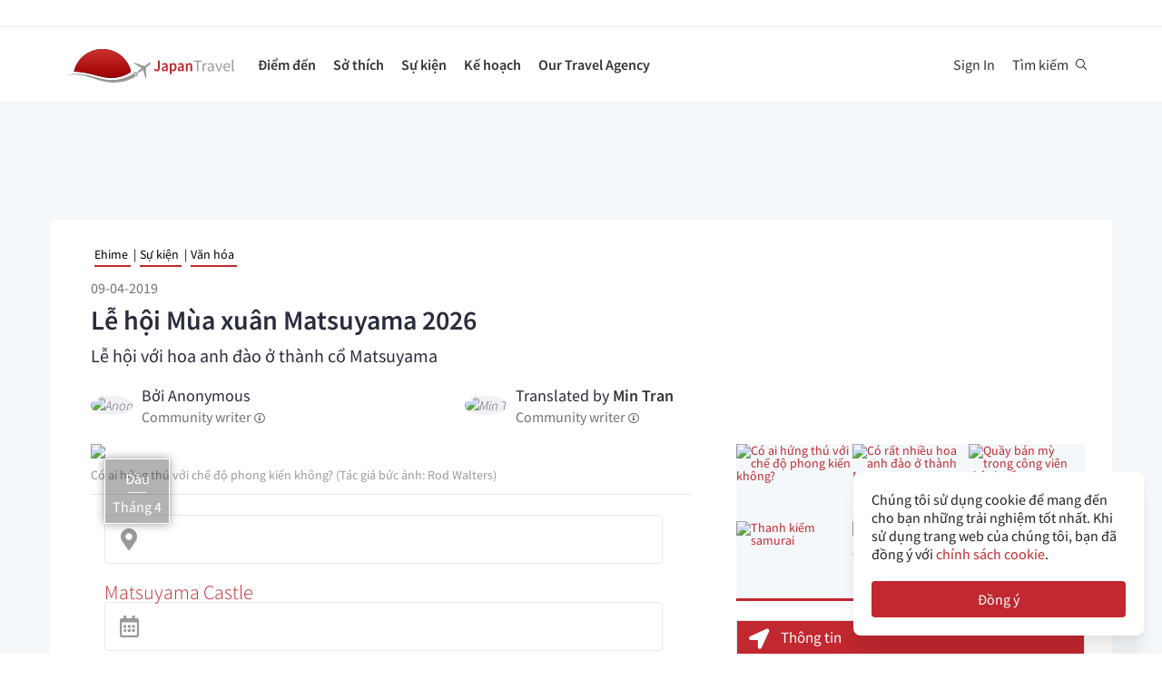

--- FILE ---
content_type: text/html; charset=utf-8
request_url: https://vi.japantravel.com/ehime/le-hoi-mua-xuan-matsuyama/58575
body_size: 50575
content:
<!DOCTYPE html>
<html xmlns:og="http://ogp.me/ns#" lang="vi">

<head>

<!-- Google Tag Manager -->
<script>(function(w,d,s,l,i){w[l]=w[l]||[];w[l].push({'gtm.start':
new Date().getTime(),event:'gtm.js'});var f=d.getElementsByTagName(s)[0],
j=d.createElement(s),dl=l!='dataLayer'?'&l='+l:'';j.async=true;j.src=
'https://www.googletagmanager.com/gtm.js?id='+i+dl;f.parentNode.insertBefore(j,f);
})(window,document,'script','dataLayer','GTM-NLZM73');</script>
<!-- End Google Tag Manager -->

<title>Lễ hội Mùa xuân Matsuyama  2026 - Tháng 4 Sự kiện tại Ehime - Japan Travel</title>
<meta http-equiv="Content-Security-Policy" content="upgrade-insecure-requests" >
<meta property="fb:app_id" content="246281065429543" >
<meta name="description" content="Lễ hội Mùa xuân Matsuyama được tổ chức trong suốt tuần đầu tiên của tháng tư khi hoa anh đào nở. Có một cuộc diễu hành của samurai và các nhân vật lịch sử khác." >
<meta name="keywords" content="lễ, hội, mùa, xuân, matsuyama, , ehime" >
<meta name="twitter:label1" content="Viết bởi" >
<meta name="twitter:data1" content="Min Tran" >
<meta name="twitter:label2" content="Ước lượng thời gian Đọc" >
<meta name="twitter:data2" content="5 phút" >
<meta http-equiv="Content-Type" content="text/html; charset=utf-8" >
<meta name="format-detection" content="telephone=no" >
<meta name="viewport" content="width=device-width, initial-scale=1.0, maximum-scale=5.0" >
<meta http-equiv="X-UA-Compatible" content="IE=edge,chrome=1" >
<meta property="og:url" content="https://vi.japantravel.com/ehime/le-hoi-mua-xuan-matsuyama/58575" >
<meta property="og:type" content="event" >
<meta property="og:title" content="Lễ hội Mùa xuân Matsuyama  2026 - Tháng 4 Sự kiện tại Ehime" >
<meta property="og:description" content="Lễ hội Mùa xuân Matsuyama được tổ chức trong suốt tuần đầu tiên của tháng tư khi hoa anh đào nở. Có một cuộc diễu hành của samurai và các nhân vật lịch sử khác." >
<meta property="og:site_name" content="JapanTravel" >
<meta property="og:image" content="https://a1.cdn.japantravel.com/photo/1296-154807/800x400!/ehime-matsuyama-spring-festival-154807.jpg" >
<meta property="og:image:width" content="1200" >
<meta property="og:image:height" content="630" >
<meta name="twitter:card" content="summary" >
<meta name="twitter:site" content="JapanTravel" >
<meta name="twitter:title" content="Lễ hội Mùa xuân Matsuyama được tổ chức trong suốt tuần đầu tiên của tháng Tư khi hoa anh đào nở. - Japan Travel - Hướng dẫn du lịch, Bản đồ Nhật Bản và Kế hoạch du lịch" >
<meta name="twitter:description" content="Lễ hội Mùa xuân Matsuyama được tổ chức trong suốt tuần đầu tiên của tháng tư khi hoa anh đào nở. Có một cuộc diễu hành của samurai và các nhân vật lịch sử khác." >
<meta name="twitter:image" content="https://a1.cdn.japantravel.com/photo/1296-154807/800x400!/ehime-matsuyama-spring-festival-154807.jpg" >
<link href="https://a0.cdn.japantravel.com/images/apple-touch-icon.png?v=1768904100" rel="apple-touch-icon" >
<link href="https://a0.cdn.japantravel.com/images/icon.svg?v=1768904101" rel="icon" type="image/svg+xml" >
<link href="https://a0.cdn.japantravel.com/images/favicon.ico?v=1768904101" rel="icon" sizes="32x32" >
<link href="/feed/latest/vi/latest.rss" rel="alternate" type="application/rss+xml" title="JapanTravel" >
<link href="https://en.japantravel.com/ehime/matsuyama-spring-festival/1296" rel="alternate" title="Matsuyama Spring Festival" hreflang="en" >
<link href="https://vi.japantravel.com/ehime/le-hoi-mua-xuan-matsuyama/58575" rel="canonical" >
<link href="https://vi.japantravel.com/ehime/le-hoi-mua-xuan-matsuyama/58575" rel="alternate" hreflang="vi" >
<link href="/css/cache/2319323eb6ccfa29f82887597ec936a30553bcfb.css?v=1768904140&amp;t=195" media="screen" rel="stylesheet" type="text/css" >
<link href="/css/cache/bcb24585c4deb43c08520842cf747369df7c882e.css?v=1768904100&amp;t=195" media="screen, print" rel="stylesheet" type="text/css" >
<script async src="https://securepubads.g.doubleclick.net/tag/js/gpt.js" crossorigin="anonymous"></script>
<script>
var googletag = googletag || {};
googletag.cmd = googletag.cmd || [];
</script>
<script>
googletag.cmd.push(function() {

    
    googletag.defineSlot('/52124335/side-top', [300, 250], 'div-gpt-ad-1731554887268-0').addService(googletag.pubads());
    googletag.defineSlot('/52124335/side-bottom', [300, 250], 'div-gpt-ad-1731555158615-0').addService(googletag.pubads());
    // googletag.defineSlot('/52124335/EN-Bottom', [[728, 90], [970, 90]], 'div-gpt-ad-1470280859939-1').addService(googletag.pubads());
    // googletag.defineSlot('/52124335/en-top', [[728, 90], [970, 90]], 'div-gpt-ad-1470280859939-2').addService(googletag.pubads());
    //googletag.defineSlot('/52124335/en-middle', [[728, 90], [970, 90]], 'div-gpt-ad-1470280859939-3').addService(googletag.pubads());
    // googletag.defineSlot('/52124335/Mobile', [320, 50], 'div-gpt-ad-1470288882931-0').addService(googletag.pubads());
    googletag.defineSlot('/52124335/mobile-square', [300, 250], 'div-gpt-ad-1731556262603-0').addService(googletag.pubads());
    googletag.defineSlot('/52124335/leaderboard_banner_720x90_parent/leaderboard_banner_720x90_en', [728, 90], 'div-gpt-ad-1750949076276-0').addService(googletag.pubads());
    googletag.defineSlot('/52124335/leaderboard_banner_720x90_parent/leaderboard_banner_720x90_de', [728, 90], 'div-gpt-ad-1750949915096-0').addService(googletag.pubads());
    googletag.defineSlot('/52124335/leaderboard_banner_720x90_parent/leaderboard_banner_720x90_fr', [728, 90], 'div-gpt-ad-1750950224008-0').addService(googletag.pubads());


    
    // googletag.defineSlot('/52124335/Ota-side', [300, 250], 'div-gpt-ad-1591943994760-0').addService(googletag.pubads());
    googletag.pubads().enableSingleRequest();
    googletag.enableServices();
});
</script>

    <!--[if IE]>
<link rel="stylesheet" type="text/css" href="/css/ie-only.css" />
<![endif]-->
</head>

<body class="layout-default logged-off layout-vi"
    data-domain="japantravel.com"
    data-lang="vi"
>

<!-- Google Tag Manager (noscript) -->
<noscript><iframe src="https://www.googletagmanager.com/ns.html?id=GTM-NLZM73"
height="0" width="0" style="display:none;visibility:hidden"></iframe></noscript>
<!-- End Google Tag Manager (noscript) -->


<div id="layout_main" class="without_bigcover">
    <div class="menu hidden-print">
    <div id="topnavbar" class="topnavbar">
        <div class="navbar navbar-default top-toolbar--white" role="navigation">
            <div class="container visible-xs">
                <div class="navbar-header">
                    <button type="button" class="jt-dropdown-trigger navbar-toggle pull-left" data-toggle="collapse" data-target="#topnavbar .navbar-collapse.main">
                        <span class="sr-only">Toggle navigation</span>
                        <span class="icon-bar"></span>
                        <span class="icon-bar"></span>
                        <span class="icon-bar"></span>
                    </button>
                    <a class="navbar-brand visible-xs" href="https://vi.japantravel.com/" title="JapanTravel">
                        <svg version="1.1" id="Layer_1" xmlns="https://www.w3.org/2000/svg" xmlns:xlink="http://www.w3.org/1999/xlink" x="0px" y="0px" viewBox="0 0 1062.2 207.6" style="enable-background:new 0 0 1062.2 207.6;" xml:space="preserve">
    <g>
        <g>
            <g>
                <defs>
                    <path id="SVGID_1_" d="M57.4,140.3c2.5-0.1,5-0.2,7.5-0.2c33.9,0,73.7,8.8,108,17.3c5.4,1.3,11.4,3,17.7,4.8
					c24.9,7,58.9,16.5,96.3,16.5c22.1,0,43.4-3.4,63.5-10.1c0.4-0.1,32.9-10.5,55.1-28C388.3,60.2,316.9,0,231.4,0
					C146,0,74.7,60.1,57.4,140.3"></path>
                </defs>
                <linearGradient id="SVGID_2_" gradientUnits="userSpaceOnUse" x1="231.45" y1="-2.050781e-05" x2="231.45" y2="178.7">
                    <stop offset="0" style="stop-color:#CD312D"></stop>
                    <stop offset="1" style="stop-color:#9A0000"></stop>
                </linearGradient>
                <use xlink:href="#SVGID_1_" style="overflow:visible;fill:url(#SVGID_2_);" class="st5"></use>
                <clipPath id="SVGID_3_">
                    <use xlink:href="#SVGID_1_" style="overflow:visible;"></use>
                </clipPath>
                <linearGradient id="SVGID_4_" gradientUnits="userSpaceOnUse" x1="231.5" y1="-2.050781e-05" x2="231.5" y2="178.7">
                    <stop offset="0" style="stop-color:#CD312D"></stop>
                    <stop offset="1" style="stop-color:#9A0000"></stop>
                </linearGradient>
                <rect x="57.4" y="0" class="st0" width="348.2" height="178.7"></rect>
            </g>
        </g>
    </g>
    <path class="st1" d="M430.8,157.5l-10.1-7.3c-24.4,19.6-64.8,30.7-64.8,30.7c-74.5,25-143.2-1.6-181.2-11.1
	c-37.9-9.5-75-17.1-106.4-17.1c-33,0-68.3,14.2-68.3,14.2c40.5-12.2,68.2-10.2,68.2-10.2c62.7,2.8,134.9,38.2,188.7,47.2
	c92.2,15.3,156.5-20.5,177.9-34.9L430.8,157.5z"></path>
    <path class="st1" d="M527.4,83.9c-0.2-0.3-0.7-0.3-1-0.3c-2.9,0.1-12,2.4-18.7,7.5l-17.5,13.3c-0.2,0.1-1.7,0.7-3.8,0.6l-4-1.3
	c-1.6-0.5-10.4-3.6-0.2-0.1l-17.9-6.1c0.1-0.1,15.9,5.4,16,5.5c14.2,4.8,1.1,0.4,0.8,0.3c-13.2-4.5-18-6.2-18.4-6.3
	c-4.1-1.4,28,9.6,15.3,5.2c-7.8-2.7,5.6,2-5.7-1.9c-1-0.3-6.4-2.2,7.3,2.5l3.3,1.1l-25.4-8.6l8.6,3l8.1,2.7l6.4,2.2
	c-10.8-3.7-35.8-12.3-27.9-9.5c-2.1-0.8,0.8,0.3-1.1-0.4c-0.2-0.1,5,1.7,3,1c-4-1.4,0.8,0.3,0.5,0.2c-5.3-1.8-2.3-0.8-4-1.4
	s4.9,1.7,2.1,0.7c-3.2-1.1-4-1.4,0.7,0.3c9.9,3.4-23.7-8.3-24.2-8.4c-0.3-0.1-0.3-0.1-0.8-0.1c0,0-0.2,0,0.1,0h-0.2
	c-0.1,0-0.1-0.1-1.9,0.2c-2.5,0.4-2.2,0.3-3,0.5c-0.3,0.1-1.9,1.4-1.9,1.4l42.6,26.4l4.9,5.1l-9.6,8c-5.9,4.5-15.3,13.6-19.2,18.4
	l0,0l-0.1,0.1c-0.3-0.1-16.5-5.4-17.6-5.5c-1.1-0.2-2.9-0.1-5.6,1.9l0.3,0.2l16.9,12.1l6.9,19.2l0,0l0,0l0.1,0.4
	c2.6-2.1,3.2-3.8,3.3-4.9c0.1-1.1-0.6-18.1-0.6-18.4l0.2-0.1c5.6-2.5,16.9-9.1,22.8-13.5l10.3-7.1l3.6,6.1l14.1,48.1
	c0,0,1.7-1.2,1.8-1.4c2-4.6,0.1-0.2,1.2-2.8c0.8-1.9-1,2.3,0.8-1.7v-0.2v0.1c0.1-0.2,0.1-0.5,0.1-0.7c0-0.5-0.9-14.7-1.6-25.8
	l0.4,6.5c-0.4-5.6,0.2,2.4,0.1,0.9c-0.2-3.4,0.1,1.6-0.2-2.2c0-0.3,0.3,3.9-0.1-1.4c-0.3-4.5,0.3,5.1-0.1-2.1c-0.2-3-0.4-6.8,0-0.4
	c0.4,6,0.3,5.4,0,0.2c0.7,10.8-1.3-20.9-1.6-25.6v0.6l0.2,2.5v0.5l0,0l0.1,2.1c0,0.1,0.1,1.6,0-0.2c-0.1-1.9,0,0.8,0,0.4
	c0-0.4,0.1,2.1-0.1-1.9c-0.2-3.4,0-1-0.1-1.5c0-0.3,0,0.5,0,0.5c-0.1,0,0,0.1,0,0.2c0.1,1.3,0.2,3.7-0.1-2.8l-0.3-10.1
	c0.4-2,1.4-3.3,1.5-3.5l17.5-13.3c6.7-5.1,11.3-13.3,12.2-16C527.5,84.7,527.6,84.2,527.4,83.9"></path>
    <rect x="543.1" y="65.7" class="st2" width="505" height="125.5"></rect>
    <g class="st3">
        <path class="st4" d="M552.6,121.1c2.4,4.8,5.6,6.9,9.3,6.9c5.6,0,8.4-3.3,8.4-12.6V71.5h10.6v44.9c0,11.9-5.3,21.7-17.7,21.7
		c-8.3,0-14-3.8-17.7-11.1L552.6,121.1z"></path>
        <path class="st4" d="M619.1,105.5c-0.1-5.2-2.1-9.6-8.1-9.6c-4.5,0-8.6,2.2-12.6,4.8l-3.8-7.7c4.9-3.4,11.2-6.4,18.3-6.4
		c11.2,0,16.7,7.5,16.7,21.2v29.1H621l-0.8-5.4h-0.3c-4,3.7-8.6,6.6-13.8,6.6c-7.8,0-13.3-5.8-13.3-14.4
		C592.8,113.2,600.8,107.7,619.1,105.5z M609.4,129.1c3.6,0,6.5-2,9.7-5.4v-11c-12.1,1.7-16.1,5.2-16.1,10.1
		C603,127.2,605.6,129.1,609.4,129.1z"></path>
        <path class="st4" d="M652.8,140.9v15.4h-10.5V87.8h8.6l0.7,5.2h0.4c3.7-3.5,8.6-6.4,13.5-6.4c11.1,0,17.6,9.8,17.6,25
		c0,16.8-9.2,26.5-19.1,26.5c-3.9,0-7.8-2-11.5-5.4L652.8,140.9z M661.8,128.6c5.9,0,10.5-5.8,10.5-16.9c0-9.8-2.9-15.6-9.6-15.6
		c-3.3,0-6.4,1.8-9.8,5.5v22.9C656,127.5,659.1,128.6,661.8,128.6z"></path>
        <path class="st4" d="M716.9,105.5c-0.1-5.2-2.1-9.6-8.1-9.6c-4.5,0-8.6,2.2-12.6,4.8l-3.8-7.7c4.9-3.4,11.2-6.4,18.3-6.4
		c11.2,0,16.7,7.5,16.7,21.2v29.1h-8.6l-0.8-5.4h-0.3c-4,3.7-8.6,6.6-13.8,6.6c-7.8,0-13.3-5.8-13.3-14.4
		C690.6,113.2,698.6,107.7,716.9,105.5z M707.2,129.1c3.6,0,6.5-2,9.7-5.4v-11c-12.1,1.7-16.1,5.2-16.1,10.1
		C700.8,127.2,703.4,129.1,707.2,129.1z"></path>
        <path class="st4" d="M740.1,87.8h8.6l0.7,6.6h0.4c4-4.3,8.6-7.8,14.7-7.8c9.6,0,13.7,7.1,13.7,19.5v30.8h-10.5v-29.3
		c0-8.1-2.1-11.1-7-11.1c-3.9,0-6.5,2.1-10.2,6.1v34.3H740L740.1,87.8L740.1,87.8z"></path>
    </g>
    <g class="st3">
        <path class="st1" d="M807.9,78.3H788v-7h48.1v7h-19.9v58.6h-8.3L807.9,78.3L807.9,78.3z"></path>
        <path class="st1" d="M842.2,88.3h6.8l0.7,8.8h0.3c3.3-6.1,8.3-10,13.8-10c2.1,0,3.6,0.3,5.2,1l-1.6,7.2c-1.6-0.5-2.7-0.8-4.7-0.8
		c-4.1,0-9,3-12.3,11.2v31.2h-8.2V88.3z"></path>
        <path class="st1" d="M901.9,106.1c0-6.2-2.1-12.2-10-12.2c-5.7,0-10.7,2.6-14.5,5.2l-3.3-5.7c4.5-2.9,11.3-6.3,19.1-6.3
		c11.9,0,16.9,7.9,16.9,20v29.8h-6.8l-0.7-5.8h-0.2c-4.7,3.8-10.1,7-16.1,7c-8.2,0-14.3-5.1-14.3-13.8
		C872,113.7,881.2,108.4,901.9,106.1z M888.6,131.5c4.7,0,8.6-2.3,13.3-6.5v-13.5c-16.3,2-21.8,6-21.8,12.2
		C880.1,129.2,883.8,131.5,888.6,131.5z"></path>
        <path class="st1" d="M918.6,88.3h8.5l9.2,27.6c1.4,4.8,3,9.7,4.5,14.3h0.4c1.4-4.6,3-9.5,4.4-14.3l9.2-27.6h8.1l-17.2,48.6h-9.6
		L918.6,88.3z"></path>
        <path class="st1" d="M990.1,87.1c12.4,0,19.4,8.9,19.4,22.8c0,1.7-0.1,3.3-0.3,4.5h-32.8c0.6,10.5,6.9,17.1,16.2,17.1
		c4.6,0,8.5-1.5,12.1-3.8l2.9,5.4c-4.2,2.7-9.4,5-16,5c-13,0-23.3-9.5-23.3-25.4C968.3,96.8,979,87.1,990.1,87.1z M1002.3,109
		c0-9.9-4.4-15.4-12-15.4c-6.8,0-13,5.6-14,15.4H1002.3z"></path>
        <path class="st1" d="M1021.5,65.7h8.2v62c0,2.6,1.1,3.6,2.3,3.6c0.5,0,0.9,0,1.8-0.2l1.1,6.2c-1.1,0.5-2.5,0.8-4.7,0.8
		c-6.2,0-8.7-3.9-8.7-11L1021.5,65.7L1021.5,65.7z"></path>
    </g>
    <rect x="918.1" y="139.3" class="st2" width="144" height="55.6"></rect>
</svg>                    </a>
                    <span class="menu__search jt-dsktopnav__link jt-nav-search visible-xs" data-reference="mobilenav-search">
                        <svg class="search__icon" xmlns="https://www.w3.org/2000/svg" viewBox="0 0 512 512">
                            <path d="M508.5 481.6l-129-129c-2.3-2.3-5.3-3.5-8.5-3.5h-10.3C395 312 416 262.5 416 208 416 93.1 322.9 0 208 0S0 93.1 0 208s93.1 208 208 208c54.5 0 104-21 141.1-55.2V371c0 3.2 1.3 6.2 3.5 8.5l129 129c4.7 4.7 12.3 4.7 17 0l9.9-9.9c4.7-4.7 4.7-12.3 0-17zM208 384c-97.3 0-176-78.7-176-176S110.7 32 208 32s176 78.7 176 176-78.7 176-176 176z"></path>
                        </svg>
                    </span>
                    <div class="dsktopnav__search" id="mobilenav-search">
                        <form class="dsktopnav__search-form" action="/search">
                            <input class="dsktopnav__search-input" type="search" placeholder="Tra cứu" name="q">
                            <input type="submit" class="hidden">
                        </form>
                        <a class="dsktopnav-search-exit" data-opened="false" data-reference="mobilenav-search"><i class="fas fa-times"></i></a>
                    </div>
                </div>

                <ul class="nav navbar-nav navbar-right top-right-bar">
                                            <li class="hidden-xs">
                            <a href="http://hotels2.japantravel.com/country/jp.vi.html" title="Đặt khách sạn">Đặt khách sạn</a>
                        </li>
                                            
                    <li class="dropdown languages hidden-xs">
                        <a href="#" class="dropdown-toggle" data-toggle="dropdown"><span class="fas fa-globe-americas"></span> Tiếng Việt <span class="caret"></span></a><ul class="dropdown-menu" role="menu"><li class="lang_en"><a href="https://en.japantravel.com/ehime/matsuyama-spring-festival/1296" hreflang="en">English</a></li><li class="lang_ja"><a href="https://japantravel.co.jp" hreflang="ja">日本語</a></li><li class="lang_fr"><a href="https://fr.japantravel.com/" hreflang="fr">Français</a></li><li class="lang_es"><a href="https://es.japantravel.com/" hreflang="es">Español</a></li><li class="lang_pt"><a href="https://pt.japantravel.com/" hreflang="pt">Português</a></li><li class="lang_id"><a href="https://id.japantravel.com/" hreflang="id">Bahasa Indonesia</a></li><li class="lang_ru"><a href="https://ru.japantravel.com/" hreflang="ru">Русский</a></li><li class="lang_ko"><a href="https://ko.japantravel.com/" hreflang="ko">한국어</a></li><li class="lang_zh_Hans"><a href="https://zh-hans.japantravel.com/" hreflang="zh-Hans">简体中文</a></li><li class="lang_zh_Hant"><a href="https://zh-hant.japantravel.com/" hreflang="zh-Hant">繁體中文</a></li><li class="lang_th"><a href="https://th.japantravel.com/" hreflang="th">ไทย</a></li><li class="lang_ar"><a href="https://ar.japantravel.com/" hreflang="ar">العربية</a></li><li class="lang_de"><a href="https://japantravel.de" hreflang="de">Deutsch</a></li><li class="lang_it"><a href="https://it.japantravel.com/" hreflang="it">Italiano</a></li></ul>                    </li>
                </ul>

                <header class="visible-xs">
                    <div class="navigation-wrapper cd-dropdown-wrapper">
                        <a href="javascript:void(0);" class="navigation-bg-overlay"></a>
                        <nav class="jt-nav cd-dropdown ">
                            <li class="dropdown languages menu-header">Explore Japan Travel</li>
                            <a href="#" class="jt-nav__close cd-close">Đóng</a>
                            <ul class="jt-nav__content cd-dropdown-content">
                                                                                                    <li class="has-children jt-nav--destinations">
                                        <a href="#">Điểm đến</a>
                                        <ul class="cd-secondary-dropdown is-hidden">
                                            <li class="go-back"><a href="#">Điểm đến</a></li>
                                            <li class="has-children">
                                                <a href="#">Tỉnh</a>
                                                <ul class="is-hidden">
                                                    <li class="go-back"><a href="#">Tỉnh</a></li>
                                                                                                            <li><a href="https://vi.japantravel.com/aichi">Aichi</a></li>
                                                                                                            <li><a href="https://vi.japantravel.com/akita">Akita</a></li>
                                                                                                            <li><a href="https://vi.japantravel.com/aomori">Aomori</a></li>
                                                                                                            <li><a href="https://vi.japantravel.com/chiba">Chiba</a></li>
                                                                                                            <li><a href="https://vi.japantravel.com/ehime">Ehime</a></li>
                                                                                                            <li><a href="https://vi.japantravel.com/fukui">Fukui</a></li>
                                                                                                            <li><a href="https://vi.japantravel.com/fukuoka">Fukuoka</a></li>
                                                                                                            <li><a href="https://vi.japantravel.com/fukushima">Fukushima</a></li>
                                                                                                            <li><a href="https://vi.japantravel.com/gifu">Gifu</a></li>
                                                                                                            <li><a href="https://vi.japantravel.com/gunma">Gunma</a></li>
                                                                                                            <li><a href="https://vi.japantravel.com/hiroshima">Hiroshima</a></li>
                                                                                                            <li><a href="https://vi.japantravel.com/hokkaido">Hokkaido</a></li>
                                                                                                            <li><a href="https://vi.japantravel.com/hyogo">Hyogo</a></li>
                                                                                                            <li><a href="https://vi.japantravel.com/ibaraki">Ibaraki</a></li>
                                                                                                            <li><a href="https://vi.japantravel.com/ishikawa">Ishikawa</a></li>
                                                                                                            <li><a href="https://vi.japantravel.com/iwate">Iwate</a></li>
                                                                                                            <li><a href="https://vi.japantravel.com/kagawa">Kagawa</a></li>
                                                                                                            <li><a href="https://vi.japantravel.com/kagoshima">Kagoshima</a></li>
                                                                                                            <li><a href="https://vi.japantravel.com/kanagawa">Kanagawa</a></li>
                                                                                                            <li><a href="https://vi.japantravel.com/kochi">Kochi</a></li>
                                                                                                            <li><a href="https://vi.japantravel.com/kumamoto">Kumamoto</a></li>
                                                                                                            <li><a href="https://vi.japantravel.com/kyoto">Kyoto</a></li>
                                                                                                            <li><a href="https://vi.japantravel.com/mie">Mie</a></li>
                                                                                                            <li><a href="https://vi.japantravel.com/miyagi">Miyagi</a></li>
                                                                                                            <li><a href="https://vi.japantravel.com/miyazaki">Miyazaki</a></li>
                                                                                                            <li><a href="https://vi.japantravel.com/nagano">Nagano</a></li>
                                                                                                            <li><a href="https://vi.japantravel.com/nagasaki">Nagasaki</a></li>
                                                                                                            <li><a href="https://vi.japantravel.com/nara">Nara</a></li>
                                                                                                            <li><a href="https://vi.japantravel.com/niigata">Niigata</a></li>
                                                                                                            <li><a href="https://vi.japantravel.com/oita">Oita</a></li>
                                                                                                            <li><a href="https://vi.japantravel.com/okayama">Okayama</a></li>
                                                                                                            <li><a href="https://vi.japantravel.com/okinawa">Okinawa</a></li>
                                                                                                            <li><a href="https://vi.japantravel.com/osaka">Osaka</a></li>
                                                                                                            <li><a href="https://vi.japantravel.com/saga">Saga</a></li>
                                                                                                            <li><a href="https://vi.japantravel.com/saitama">Saitama</a></li>
                                                                                                            <li><a href="https://vi.japantravel.com/shiga">Shiga</a></li>
                                                                                                            <li><a href="https://vi.japantravel.com/shimane">Shimane</a></li>
                                                                                                            <li><a href="https://vi.japantravel.com/shizuoka">Shizuoka</a></li>
                                                                                                            <li><a href="https://vi.japantravel.com/tochigi">Tochigi</a></li>
                                                                                                            <li><a href="https://vi.japantravel.com/tokushima">Tokushima</a></li>
                                                                                                            <li><a href="https://vi.japantravel.com/tokyo">Tokyo</a></li>
                                                                                                            <li><a href="https://vi.japantravel.com/tottori">Tottori</a></li>
                                                                                                            <li><a href="https://vi.japantravel.com/toyama">Toyama</a></li>
                                                                                                            <li><a href="https://vi.japantravel.com/wakayama">Wakayama</a></li>
                                                                                                            <li><a href="https://vi.japantravel.com/yamagata">Yamagata</a></li>
                                                                                                            <li><a href="https://vi.japantravel.com/yamaguchi">Yamaguchi</a></li>
                                                                                                            <li><a href="https://vi.japantravel.com/yamanashi">Yamanashi</a></li>
                                                                                                    </ul>
                                            </li>
                                            <li class="has-children">
                                                <a href="#">Các địa điểm hàng đầu</a>
                                                <ul class="is-hidden">
                                                    <li class="go-back"><a href="#">Top 10 Destinations</a></li>
                                                            <li class="dropdown-menu__list-item dropdown-menu__list-item--first"><a href="https://vi.japantravel.com/tokyo" >Tokyo</a></li>
        <li class="dropdown-menu__list-item"><a href="https://vi.japantravel.com/kyoto" >Kyoto</a></li>
        <li class="dropdown-menu__list-item"><a href="https://vi.japantravel.com/osaka" >Osaka</a></li>
        <li class="dropdown-menu__list-item"><a href="https://vi.japantravel.com/miyagi" >Miyagi</a></li>
        <li class="dropdown-menu__list-item"><a href="https://vi.japantravel.com/nara" >Nara</a></li>
        <li class="dropdown-menu__list-item"><a href="https://vi.japantravel.com/fukuoka" >Fukuoka</a></li>
        <li class="dropdown-menu__list-item"><a href="https://vi.japantravel.com/hiroshima" >Hiroshima</a></li>
        <li class="dropdown-menu__list-item"><a href="https://vi.japantravel.com/hyogo" >Hyogo</a></li>
        <li class="dropdown-menu__list-item"><a href="https://vi.japantravel.com/hokkaido" >Hokkaido</a></li>
        <li class="dropdown-menu__list-item dropdown-menu__list-item--last"><a href="https://vi.japantravel.com/wakayama" >Wakayama</a></li>
                                                </ul>
                                            </li>
                                            <li><a href="/destinations">Hiển thị thêm</a></li>
                                            <li><a href="/japan-map">View map</a></li>
                                        </ul>
                                    </li>
                                                                                                    <li class="jt-nav--child has-children">
                                        <a href="#">Sở thích</a>
                                        <ul class="cd-dropdown-gallery is-hidden">
                                            <li class="go-back"><a href="#">Sở thích</a></li>
                                                                                                <li class="dropdown-menu__list-item dropdown-menu__list-item--first"><a href="https://vi.japantravel.com/activity" >Hoạt động</a></li>
        <li class="dropdown-menu__list-item"><a href="https://vi.japantravel.com/culture" >Văn hóa</a></li>
        <li class="dropdown-menu__list-item"><a href="https://vi.japantravel.com/food" >Ẩm thực</a></li>
        <li class="dropdown-menu__list-item"><a href="https://vi.japantravel.com/nightlife" >Cuộc sống về đêm</a></li>
        <li class="dropdown-menu__list-item"><a href="https://vi.japantravel.com/beauty-spa" >Chăm sóc & Làm đẹp</a></li>
        <li class="dropdown-menu__list-item dropdown-menu__list-item--last"><a href="https://vi.japantravel.com/shopping" >Mua sắm</a></li>
                                        </ul>
                                    </li>
                                                                                                    <li class="jt-nav--child has-children">
                                        <a href="#">Sự kiện</a>
                                        <ul class="cd-dropdown-gallery is-hidden">
                                            <li class="go-back"><a href="#">Sự kiện</a></li>
                                                                                                <li class="dropdown-menu__list-item dropdown-menu__list-item--first"><a href="https://vi.japantravel.com/events?from=2026-01-22&amp;to=2026-01-29#search-events" >Tuần này</a></li>
        <li class="dropdown-menu__list-item"><a href="https://vi.japantravel.com/events?from=2026-01-26&amp;to=2026-02-01#search-events" >Tuần sau</a></li>
        <li class="dropdown-menu__list-item"><a href="https://vi.japantravel.com/events?from=2026-01-01&amp;to=2026-01-31#search-events" >Tháng này</a></li>
        <li class="dropdown-menu__list-item"><a href="https://vi.japantravel.com/events?from=2026-02-01&amp;to=2026-02-28#search-events" >Tháng sau</a></li>
        <li class="dropdown-menu__list-item dropdown-menu__list-item--last"><a href="https://vi.japantravel.com/events" >Tất cả sự kiện</a></li>
                                        </ul>
                                    </li>
                                                                                                    <li class="jt-nav--child has-children">
                                        <a href="#">Kế hoạch</a>
                                        <ul class="cd-dropdown-gallery is-hidden">
                                            <li class="go-back"><a href="#">Kế hoạch</a></li>
                                                                                                <li class="dropdown-menu__list-item dropdown-menu__list-item--first"><a href="https://vi.japantravel.com/holidays/tour-booking" >Tour thiết kế riêng</a></li>
        <li class="dropdown-menu__list-item"><a href="https://vi.japantravel.com/accommodation" >Chỗ ở</a></li>
        <li class="dropdown-menu__list-item"><a href="https://vi.japantravel.com/transportation" >Đi lại</a></li>
        <li class="dropdown-menu__list-item"><a href="https://vi.japantravel.com/search?type=news&amp;sort=date" >Tin tức</a></li>
        <li class="dropdown-menu__list-item"><a href="https://vi.japantravel.com/guides" >Hướng dẫn </a></li>
        <li class="dropdown-menu__list-item dropdown-menu__list-item--last"><a href="https://vi.japantravel.com/holidays" >Ngày nghỉ</a></li>
                                            </li>
                                        </ul>
                                    </li>
                                                                                                                                    <li class="jt-nav--child has-children">
                                        <a href="#">Our Travel Agency</a>
                                        <ul class="cd-dropdown-gallery is-hidden">
                                            <li class="go-back"><a href="#">Our Travel Agency</a></li>
                                                    <li class="dropdown-menu__list-item dropdown-menu__list-item--first"><a href="https://en.tours.japantravel.com/tours/ideas" target="_blank">Japan Itineraries</a></li>
        <li class="dropdown-menu__list-item"><a href="https://en.tours.japantravel.com/tours/custom-tours/" target="_blank">Custom Tours</a></li>
        <li class="dropdown-menu__list-item"><a href="https://en.tours.japantravel.com/tours/packages" target="_blank">Package Tours</a></li>
        <li class="dropdown-menu__list-item"><a href="https://en.tours.japantravel.com/travel-trade/ground-operations" target="_blank">Ground Operations</a></li>
        <li class="dropdown-menu__list-item"><a href="https://en.tours.japantravel.com/travel-trade/dmc" target="_blank">DMC Resale</a></li>
        <li class="dropdown-menu__list-item"><a href="https://en.tours.japantravel.com/mice" target="_blank">MICE</a></li>
        <li class="dropdown-menu__list-item"><a href="https://en.tours.japantravel.com/about" target="_blank">Our agency</a></li>
        <li class="dropdown-menu__list-item"><a href="https://en.tours.japantravel.com/page/terms/" target="_blank">Regulatory</a></li>
        <li class="dropdown-menu__list-item"><a href="https://en.tours.japantravel.com/tours/custom-tours/" target="_blank">Visit booking site</a></li>
        <li class="dropdown-menu__list-item dropdown-menu__list-item--last"><a href="https://en.tours.japantravel.com/tours/custom-tours/" target="_blank">Make an enquiry</a></li>
                                        </ul>
                                    </li>
                                
                                                                    <li class="cd-divider">Trở thành một thành viên</li>
                                    <li><a class="mobile-nav__button navbarRegisterBtn" href="//sso.japantravel.com/accounts?returnTo=https%3A%2F%2Fvi.japantravel.com%2Flogin%3FreturnTo%3Dhttps%253A%252F%252Fvi.japantravel.com%252F" data-toggle="modal" data-remote="0" data-target="#login-form">Sign up / Log in</a></li>
                                                                    
                                <!-- <li class="cd-divider">About JapanTravel</li> -->
                                <li class="cd-divider">Theo dõi JapanTravel</li>
                                <li class="mobile-menu__footer">
                                    <div class="mobile-menu__footer-social-list">
                                                                                    <span><a class="facebook" href="https://www.facebook.com/Japantravelcom" target="_blank"><i class="fab fa-facebook-f"></i></a></span>
                                                                                                                            <span>
                                                <a class="twitter" href="https://twitter.com/japantravel" target="_blank">
                                                    <svg width="14" height="14" viewBox="0 0 24 24" xmlns="http://www.w3.org/2000/svg">
                                                        <path d="M14.095479,10.316482L22.286354,1h-1.940718l-7.115352,8.087682L7.551414,1H1l8.589488,12.231093L1,23h1.940717  l7.509372-8.542861L16.448587,23H23L14.095479,10.316482z M11.436522,13.338465l-0.871624-1.218704l-6.924311-9.68815h2.981339  l5.58978,7.82155l0.867949,1.218704l7.26506,10.166271h-2.981339L11.436522,13.338465z"/>
                                                    </svg>
                                                </a>
                                            </span>
                                                                                                                            <span><a class="youtube" href="https://www.youtube.com/user/japantravelchannel" target="_blank"><i class="fab fa-youtube"></i></a></span>
                                                                                                                            <span><a class="instagram" href="https://www.instagram.com/japantravelcom/" target="_blank"><i class="fab fa-instagram"></i></a></span>
                                                                                <span><a class="rss" href="/feed/latest/vi/latest.rss" target="_blank"><i class="fas fa-rss"></i></a></span>
                                    </div>
                                </li>
                                <li class="jt-nav--child has-children language-change">
                                    <a href="#"><span class="fas fa-globe-americas"></span> Tiếng Việt</a><ul class="cd-dropdown-gallery is-hidden"><li class="go-back"><a href="#">Back</a></li><li class="lang_en"><a href="https://en.japantravel.com/ehime/matsuyama-spring-festival/1296" hreflang="en">English</a></li><li class="lang_ja"><a href="https://japantravel.co.jp" hreflang="ja">日本語</a></li><li class="lang_fr"><a href="https://fr.japantravel.com/" hreflang="fr">Français</a></li><li class="lang_es"><a href="https://es.japantravel.com/" hreflang="es">Español</a></li><li class="lang_pt"><a href="https://pt.japantravel.com/" hreflang="pt">Português</a></li><li class="lang_id"><a href="https://id.japantravel.com/" hreflang="id">Bahasa Indonesia</a></li><li class="lang_ru"><a href="https://ru.japantravel.com/" hreflang="ru">Русский</a></li><li class="lang_ko"><a href="https://ko.japantravel.com/" hreflang="ko">한국어</a></li><li class="lang_zh_Hans"><a href="https://zh-hans.japantravel.com/" hreflang="zh-Hans">简体中文</a></li><li class="lang_zh_Hant"><a href="https://zh-hant.japantravel.com/" hreflang="zh-Hant">繁體中文</a></li><li class="lang_th"><a href="https://th.japantravel.com/" hreflang="th">ไทย</a></li><li class="lang_ar"><a href="https://ar.japantravel.com/" hreflang="ar">العربية</a></li><li class="lang_vi"><a href="https://vi.japantravel.com/ehime/le-hoi-mua-xuan-matsuyama/58575" hreflang="vi">Tiếng Việt</a></li><li class="lang_de"><a href="https://japantravel.de" hreflang="de">Deutsch</a></li><li class="lang_it"><a href="https://it.japantravel.com/" hreflang="it">Italiano</a></li></ul>                                </li>
                            </ul>
                        </nav>
                    </div>
                </header>
                <div class="navbar-collapse account collapse">
                    <ul class="nav navbar-nav navbar-right visible-xs">
                            <li><a href="//sso.japantravel.com/accounts?returnTo=https%3A%2F%2Fvi.japantravel.com%2Flogin%3FreturnTo%3Dhttps%253A%252F%252Fvi.japantravel.com%252F" class="navbarRegisterBtn">Đăng ký</a></li>
    <li><a href="//sso.japantravel.com/session?returnTo=https%3A%2F%2Fvi.japantravel.com%2Flogin%3FreturnTo%3Dhttps%253A%252F%252Fvi.japantravel.com%252Fehime%252Fle-hoi-mua-xuan-matsuyama%252F58575" class="navbarLoginBtn">Đăng nhập</a></li>
                    </ul>
                </div>
            </div>
        </div>
    </div>
</div>
<div class="jt-dsktopnav hidden-xs">
    <div class="navbar-container">
        <nav class="container navbar" role="navigation">
            <div class="jt-dsktopnav__logo">
                <a class="jt-dsktopnav__logo-link" href="https://vi.japantravel.com/">
                    <svg version="1.1" id="Layer_2" xmlns="https://www.w3.org/2000/svg" xmlns:xlink="http://www.w3.org/1999/xlink" x="0px" y="0px"
     viewBox="0 0 1062.2 207.6" style="enable-background:new 0 0 1062.2 207.6;" xml:space="preserve">
    <g>
        <g>
            <g>
                <defs>
                    <path id="SVGID_1_1_" d="M57.4,140.3c2.5-0.1,5-0.2,7.5-0.2c33.9,0,73.7,8.8,108,17.3c5.4,1.3,11.4,3,17.7,4.8
					c24.9,7,58.9,16.5,96.3,16.5c22.1,0,43.4-3.4,63.5-10.1c0.4-0.1,32.9-10.5,55.1-28C388.3,60.2,316.9,0,231.4,0
					C146,0,74.7,60.1,57.4,140.3"/>
                </defs>
                <linearGradient id="SVGID_2_2_" gradientUnits="userSpaceOnUse" x1="231.45" y1="-2.050781e-05" x2="231.45" y2="178.7">
                    <stop  offset="0" style="stop-color:#CD312D"/>
                    <stop  offset="1" style="
                    stop-color:#9A0000"/>
                </linearGradient>
                <use xlink:href="#SVGID_1_1_" class="st5"/>
                <clipPath id="SVGID_3_3_">
                    <use xlink:href="#SVGID_1_1_"  style="overflow:visible;"/>
                </clipPath>
                <linearGradient id="SVGID_4_4_" gradientUnits="userSpaceOnUse" x1="231.5" y1="-2.050781e-05" x2="231.5" y2="178.7">
                    <stop  offset="0" style="stop-color:#CD312D"/>
                    <stop  offset="1" style="stop-color:#9A0000"/>
                </linearGradient>
                <rect x="57.4" y="0" class="st0" width="348.2" height="178.7"/>
            </g>
        </g>
    </g>
    <path class="st1" d="M430.8,157.5l-10.1-7.3c-24.4,19.6-64.8,30.7-64.8,30.7c-74.5,25-143.2-1.6-181.2-11.1
	c-37.9-9.5-75-17.1-106.4-17.1c-33,0-68.3,14.2-68.3,14.2c40.5-12.2,68.2-10.2,68.2-10.2c62.7,2.8,134.9,38.2,188.7,47.2
	c92.2,15.3,156.5-20.5,177.9-34.9L430.8,157.5z"/>
    <path class="st1" d="M527.4,83.9c-0.2-0.3-0.7-0.3-1-0.3c-2.9,0.1-12,2.4-18.7,7.5l-17.5,13.3c-0.2,0.1-1.7,0.7-3.8,0.6l-4-1.3
	c-1.6-0.5-10.4-3.6-0.2-0.1l-17.9-6.1c0.1-0.1,15.9,5.4,16,5.5c14.2,4.8,1.1,0.4,0.8,0.3c-13.2-4.5-18-6.2-18.4-6.3
	c-4.1-1.4,28,9.6,15.3,5.2c-7.8-2.7,5.6,2-5.7-1.9c-1-0.3-6.4-2.2,7.3,2.5l3.3,1.1l-25.4-8.6l8.6,3l8.1,2.7l6.4,2.2
	c-10.8-3.7-35.8-12.3-27.9-9.5c-2.1-0.8,0.8,0.3-1.1-0.4c-0.2-0.1,5,1.7,3,1c-4-1.4,0.8,0.3,0.5,0.2c-5.3-1.8-2.3-0.8-4-1.4
	s4.9,1.7,2.1,0.7c-3.2-1.1-4-1.4,0.7,0.3c9.9,3.4-23.7-8.3-24.2-8.4c-0.3-0.1-0.3-0.1-0.8-0.1c0,0-0.2,0,0.1,0h-0.2
	c-0.1,0-0.1-0.1-1.9,0.2c-2.5,0.4-2.2,0.3-3,0.5c-0.3,0.1-1.9,1.4-1.9,1.4l42.6,26.4l4.9,5.1l-9.6,8c-5.9,4.5-15.3,13.6-19.2,18.4
	l0,0l-0.1,0.1c-0.3-0.1-16.5-5.4-17.6-5.5c-1.1-0.2-2.9-0.1-5.6,1.9l0.3,0.2l16.9,12.1l6.9,19.2l0,0l0,0l0.1,0.4
	c2.6-2.1,3.2-3.8,3.3-4.9c0.1-1.1-0.6-18.1-0.6-18.4l0.2-0.1c5.6-2.5,16.9-9.1,22.8-13.5l10.3-7.1l3.6,6.1l14.1,48.1
	c0,0,1.7-1.2,1.8-1.4c2-4.6,0.1-0.2,1.2-2.8c0.8-1.9-1,2.3,0.8-1.7v-0.2v0.1c0.1-0.2,0.1-0.5,0.1-0.7c0-0.5-0.9-14.7-1.6-25.8
	l0.4,6.5c-0.4-5.6,0.2,2.4,0.1,0.9c-0.2-3.4,0.1,1.6-0.2-2.2c0-0.3,0.3,3.9-0.1-1.4c-0.3-4.5,0.3,5.1-0.1-2.1c-0.2-3-0.4-6.8,0-0.4
	c0.4,6,0.3,5.4,0,0.2c0.7,10.8-1.3-20.9-1.6-25.6v0.6l0.2,2.5v0.5l0,0l0.1,2.1c0,0.1,0.1,1.6,0-0.2c-0.1-1.9,0,0.8,0,0.4
	c0-0.4,0.1,2.1-0.1-1.9c-0.2-3.4,0-1-0.1-1.5c0-0.3,0,0.5,0,0.5c-0.1,0,0,0.1,0,0.2c0.1,1.3,0.2,3.7-0.1-2.8l-0.3-10.1
	c0.4-2,1.4-3.3,1.5-3.5l17.5-13.3c6.7-5.1,11.3-13.3,12.2-16C527.5,84.7,527.6,84.2,527.4,83.9"/>
    <rect x="543.1" y="65.7" class="st2" width="505" height="125.5"/>
    <g class="st3">
        <path class="st4" d="M552.6,121.1c2.4,4.8,5.6,6.9,9.3,6.9c5.6,0,8.4-3.3,8.4-12.6V71.5h10.6v44.9c0,11.9-5.3,21.7-17.7,21.7
		c-8.3,0-14-3.8-17.7-11.1L552.6,121.1z"/>
        <path class="st4" d="M619.1,105.5c-0.1-5.2-2.1-9.6-8.1-9.6c-4.5,0-8.6,2.2-12.6,4.8l-3.8-7.7c4.9-3.4,11.2-6.4,18.3-6.4
		c11.2,0,16.7,7.5,16.7,21.2v29.1H621l-0.8-5.4h-0.3c-4,3.7-8.6,6.6-13.8,6.6c-7.8,0-13.3-5.8-13.3-14.4
		C592.8,113.2,600.8,107.7,619.1,105.5z M609.4,129.1c3.6,0,6.5-2,9.7-5.4v-11c-12.1,1.7-16.1,5.2-16.1,10.1
		C603,127.2,605.6,129.1,609.4,129.1z"/>
        <path class="st4" d="M652.8,140.9v15.4h-10.5V87.8h8.6l0.7,5.2h0.4c3.7-3.5,8.6-6.4,13.5-6.4c11.1,0,17.6,9.8,17.6,25
		c0,16.8-9.2,26.5-19.1,26.5c-3.9,0-7.8-2-11.5-5.4L652.8,140.9z M661.8,128.6c5.9,0,10.5-5.8,10.5-16.9c0-9.8-2.9-15.6-9.6-15.6
		c-3.3,0-6.4,1.8-9.8,5.5v22.9C656,127.5,659.1,128.6,661.8,128.6z"/>
        <path class="st4" d="M716.9,105.5c-0.1-5.2-2.1-9.6-8.1-9.6c-4.5,0-8.6,2.2-12.6,4.8l-3.8-7.7c4.9-3.4,11.2-6.4,18.3-6.4
		c11.2,0,16.7,7.5,16.7,21.2v29.1h-8.6l-0.8-5.4h-0.3c-4,3.7-8.6,6.6-13.8,6.6c-7.8,0-13.3-5.8-13.3-14.4
		C690.6,113.2,698.6,107.7,716.9,105.5z M707.2,129.1c3.6,0,6.5-2,9.7-5.4v-11c-12.1,1.7-16.1,5.2-16.1,10.1
		C700.8,127.2,703.4,129.1,707.2,129.1z"/>
        <path class="st4" d="M740.1,87.8h8.6l0.7,6.6h0.4c4-4.3,8.6-7.8,14.7-7.8c9.6,0,13.7,7.1,13.7,19.5v30.8h-10.5v-29.3
		c0-8.1-2.1-11.1-7-11.1c-3.9,0-6.5,2.1-10.2,6.1v34.3H740L740.1,87.8L740.1,87.8z"/>
    </g>
    <g class="st3">
        <path class="st1" d="M807.9,78.3H788v-7h48.1v7h-19.9v58.6h-8.3L807.9,78.3L807.9,78.3z"/>
        <path class="st1" d="M842.2,88.3h6.8l0.7,8.8h0.3c3.3-6.1,8.3-10,13.8-10c2.1,0,3.6,0.3,5.2,1l-1.6,7.2c-1.6-0.5-2.7-0.8-4.7-0.8
		c-4.1,0-9,3-12.3,11.2v31.2h-8.2V88.3z"/>
        <path class="st1" d="M901.9,106.1c0-6.2-2.1-12.2-10-12.2c-5.7,0-10.7,2.6-14.5,5.2l-3.3-5.7c4.5-2.9,11.3-6.3,19.1-6.3
		c11.9,0,16.9,7.9,16.9,20v29.8h-6.8l-0.7-5.8h-0.2c-4.7,3.8-10.1,7-16.1,7c-8.2,0-14.3-5.1-14.3-13.8
		C872,113.7,881.2,108.4,901.9,106.1z M888.6,131.5c4.7,0,8.6-2.3,13.3-6.5v-13.5c-16.3,2-21.8,6-21.8,12.2
		C880.1,129.2,883.8,131.5,888.6,131.5z"/>
        <path class="st1" d="M918.6,88.3h8.5l9.2,27.6c1.4,4.8,3,9.7,4.5,14.3h0.4c1.4-4.6,3-9.5,4.4-14.3l9.2-27.6h8.1l-17.2,48.6h-9.6
		L918.6,88.3z"/>
        <path class="st1" d="M990.1,87.1c12.4,0,19.4,8.9,19.4,22.8c0,1.7-0.1,3.3-0.3,4.5h-32.8c0.6,10.5,6.9,17.1,16.2,17.1
		c4.6,0,8.5-1.5,12.1-3.8l2.9,5.4c-4.2,2.7-9.4,5-16,5c-13,0-23.3-9.5-23.3-25.4C968.3,96.8,979,87.1,990.1,87.1z M1002.3,109
		c0-9.9-4.4-15.4-12-15.4c-6.8,0-13,5.6-14,15.4H1002.3z"/>
        <path class="st1" d="M1021.5,65.7h8.2v62c0,2.6,1.1,3.6,2.3,3.6c0.5,0,0.9,0,1.8-0.2l1.1,6.2c-1.1,0.5-2.5,0.8-4.7,0.8
		c-6.2,0-8.7-3.9-8.7-11L1021.5,65.7L1021.5,65.7z"/>
    </g>
    <rect x="918.1" y="139.3" class="st2" width="144" height="55.6"/>
</svg>
                </a>
            </div>

            <ul class="jt-dsktopnav__list">
                                    <li class="jt-dsktopnav__list-item dropdown">
                        <a class="jt-dsktopnav__link dropdown-toggle" data-toggle="dropdown" href="#">
                            Điểm đến                        </a>
                        <div class="dropdown-menu dropdown-menu--destinations" role="menu">
                            <div class="additional additional-top">
                                <a href="/japan-map" class="col-xs-4">
                                    <div class="icon-placeholder icon-placeholder--map">
                                        <i class="fas fa-map-marker-alt"></i>
                                    </div>
                                    <div>Bản đồ Nhật Bản</div>
                                </a>
                            </div>
                            <div class="destinations">
                                <span class="dropdown-menu__title">Các địa điểm hàng đầu</span>
                                <ul class="">
                                            <li class="dropdown-menu__list-item dropdown-menu__list-item--first"><a href="https://vi.japantravel.com/tokyo" >Tokyo</a></li>
        <li class="dropdown-menu__list-item"><a href="https://vi.japantravel.com/kyoto" >Kyoto</a></li>
        <li class="dropdown-menu__list-item"><a href="https://vi.japantravel.com/osaka" >Osaka</a></li>
        <li class="dropdown-menu__list-item"><a href="https://vi.japantravel.com/miyagi" >Miyagi</a></li>
        <li class="dropdown-menu__list-item"><a href="https://vi.japantravel.com/nara" >Nara</a></li>
        <li class="dropdown-menu__list-item"><a href="https://vi.japantravel.com/fukuoka" >Fukuoka</a></li>
        <li class="dropdown-menu__list-item"><a href="https://vi.japantravel.com/hiroshima" >Hiroshima</a></li>
        <li class="dropdown-menu__list-item"><a href="https://vi.japantravel.com/hyogo" >Hyogo</a></li>
        <li class="dropdown-menu__list-item"><a href="https://vi.japantravel.com/hokkaido" >Hokkaido</a></li>
        <li class="dropdown-menu__list-item dropdown-menu__list-item--last"><a href="https://vi.japantravel.com/wakayama" >Wakayama</a></li>
                                    <li class="dropdown-menu__list-item"><a href="/destinations"><hr style="margin:1.3rem 0"> <i class="far fa-globe-asia" style="font-size:1.4rem"></i> Hiển thị thêm</a></li>
                                </ul>
                            </div>
                            <div class="prefecture">
                                <span class="dropdown-menu__title">Tỉnh</span>
                                                                                                        <ul class="col-xs-3">
                                                                                                                                <li class="dropdown-menu__list-item"><a href="https://vi.japantravel.com/aichi">Aichi</a></li>
                                                                                                                                <li class="dropdown-menu__list-item"><a href="https://vi.japantravel.com/akita">Akita</a></li>
                                                                                                                                <li class="dropdown-menu__list-item"><a href="https://vi.japantravel.com/aomori">Aomori</a></li>
                                                                                                                                <li class="dropdown-menu__list-item"><a href="https://vi.japantravel.com/chiba">Chiba</a></li>
                                                                                                                                <li class="dropdown-menu__list-item"><a href="https://vi.japantravel.com/ehime">Ehime</a></li>
                                                                                                                                <li class="dropdown-menu__list-item"><a href="https://vi.japantravel.com/fukui">Fukui</a></li>
                                                                                                                                <li class="dropdown-menu__list-item"><a href="https://vi.japantravel.com/fukuoka">Fukuoka</a></li>
                                                                                                                                <li class="dropdown-menu__list-item"><a href="https://vi.japantravel.com/fukushima">Fukushima</a></li>
                                                                                                                                <li class="dropdown-menu__list-item"><a href="https://vi.japantravel.com/gifu">Gifu</a></li>
                                                                                                                                <li class="dropdown-menu__list-item"><a href="https://vi.japantravel.com/gunma">Gunma</a></li>
                                                                                                                                <li class="dropdown-menu__list-item"><a href="https://vi.japantravel.com/hiroshima">Hiroshima</a></li>
                                                                                                                                <li class="dropdown-menu__list-item"><a href="https://vi.japantravel.com/hokkaido">Hokkaido</a></li>
                                                                            </ul>
                                                                                                        <ul class="col-xs-3">
                                                                                                                                <li class="dropdown-menu__list-item"><a href="https://vi.japantravel.com/hyogo">Hyogo</a></li>
                                                                                                                                <li class="dropdown-menu__list-item"><a href="https://vi.japantravel.com/ibaraki">Ibaraki</a></li>
                                                                                                                                <li class="dropdown-menu__list-item"><a href="https://vi.japantravel.com/ishikawa">Ishikawa</a></li>
                                                                                                                                <li class="dropdown-menu__list-item"><a href="https://vi.japantravel.com/iwate">Iwate</a></li>
                                                                                                                                <li class="dropdown-menu__list-item"><a href="https://vi.japantravel.com/kagawa">Kagawa</a></li>
                                                                                                                                <li class="dropdown-menu__list-item"><a href="https://vi.japantravel.com/kagoshima">Kagoshima</a></li>
                                                                                                                                <li class="dropdown-menu__list-item"><a href="https://vi.japantravel.com/kanagawa">Kanagawa</a></li>
                                                                                                                                <li class="dropdown-menu__list-item"><a href="https://vi.japantravel.com/kochi">Kochi</a></li>
                                                                                                                                <li class="dropdown-menu__list-item"><a href="https://vi.japantravel.com/kumamoto">Kumamoto</a></li>
                                                                                                                                <li class="dropdown-menu__list-item"><a href="https://vi.japantravel.com/kyoto">Kyoto</a></li>
                                                                                                                                <li class="dropdown-menu__list-item"><a href="https://vi.japantravel.com/mie">Mie</a></li>
                                                                                                                                <li class="dropdown-menu__list-item"><a href="https://vi.japantravel.com/miyagi">Miyagi</a></li>
                                                                            </ul>
                                                                                                        <ul class="col-xs-3">
                                                                                                                                <li class="dropdown-menu__list-item"><a href="https://vi.japantravel.com/miyazaki">Miyazaki</a></li>
                                                                                                                                <li class="dropdown-menu__list-item"><a href="https://vi.japantravel.com/nagano">Nagano</a></li>
                                                                                                                                <li class="dropdown-menu__list-item"><a href="https://vi.japantravel.com/nagasaki">Nagasaki</a></li>
                                                                                                                                <li class="dropdown-menu__list-item"><a href="https://vi.japantravel.com/nara">Nara</a></li>
                                                                                                                                <li class="dropdown-menu__list-item"><a href="https://vi.japantravel.com/niigata">Niigata</a></li>
                                                                                                                                <li class="dropdown-menu__list-item"><a href="https://vi.japantravel.com/oita">Oita</a></li>
                                                                                                                                <li class="dropdown-menu__list-item"><a href="https://vi.japantravel.com/okayama">Okayama</a></li>
                                                                                                                                <li class="dropdown-menu__list-item"><a href="https://vi.japantravel.com/okinawa">Okinawa</a></li>
                                                                                                                                <li class="dropdown-menu__list-item"><a href="https://vi.japantravel.com/osaka">Osaka</a></li>
                                                                                                                                <li class="dropdown-menu__list-item"><a href="https://vi.japantravel.com/saga">Saga</a></li>
                                                                                                                                <li class="dropdown-menu__list-item"><a href="https://vi.japantravel.com/saitama">Saitama</a></li>
                                                                                                                                <li class="dropdown-menu__list-item"><a href="https://vi.japantravel.com/shiga">Shiga</a></li>
                                                                            </ul>
                                                                                                        <ul class="col-xs-3">
                                                                                                                                <li class="dropdown-menu__list-item"><a href="https://vi.japantravel.com/shimane">Shimane</a></li>
                                                                                                                                <li class="dropdown-menu__list-item"><a href="https://vi.japantravel.com/shizuoka">Shizuoka</a></li>
                                                                                                                                <li class="dropdown-menu__list-item"><a href="https://vi.japantravel.com/tochigi">Tochigi</a></li>
                                                                                                                                <li class="dropdown-menu__list-item"><a href="https://vi.japantravel.com/tokushima">Tokushima</a></li>
                                                                                                                                <li class="dropdown-menu__list-item"><a href="https://vi.japantravel.com/tokyo">Tokyo</a></li>
                                                                                                                                <li class="dropdown-menu__list-item"><a href="https://vi.japantravel.com/tottori">Tottori</a></li>
                                                                                                                                <li class="dropdown-menu__list-item"><a href="https://vi.japantravel.com/toyama">Toyama</a></li>
                                                                                                                                <li class="dropdown-menu__list-item"><a href="https://vi.japantravel.com/wakayama">Wakayama</a></li>
                                                                                                                                <li class="dropdown-menu__list-item"><a href="https://vi.japantravel.com/yamagata">Yamagata</a></li>
                                                                                                                                <li class="dropdown-menu__list-item"><a href="https://vi.japantravel.com/yamaguchi">Yamaguchi</a></li>
                                                                                                                                <li class="dropdown-menu__list-item"><a href="https://vi.japantravel.com/yamanashi">Yamanashi</a></li>
                                                                            </ul>
                                                            </div>
                        </div>
                    </li>
                                                    <li class="jt-dsktopnav__list-item dropdown">
                        <a class="jt-dsktopnav__link dropdown-toggle" data-toggle="dropdown" href="#">
                            Sở thích                        </a>
                        <ul class="dropdown-menu" role="menu">
                                                                <li class="dropdown-menu__list-item dropdown-menu__list-item--first"><a href="https://vi.japantravel.com/activity" >Hoạt động</a></li>
        <li class="dropdown-menu__list-item"><a href="https://vi.japantravel.com/culture" >Văn hóa</a></li>
        <li class="dropdown-menu__list-item"><a href="https://vi.japantravel.com/food" >Ẩm thực</a></li>
        <li class="dropdown-menu__list-item"><a href="https://vi.japantravel.com/nightlife" >Cuộc sống về đêm</a></li>
        <li class="dropdown-menu__list-item"><a href="https://vi.japantravel.com/beauty-spa" >Chăm sóc & Làm đẹp</a></li>
        <li class="dropdown-menu__list-item dropdown-menu__list-item--last"><a href="https://vi.japantravel.com/shopping" >Mua sắm</a></li>
                        </ul>
                    </li>
                
                                    <li class="jt-dsktopnav__list-item dropdown">
                        <a class="jt-dsktopnav__link dropdown-toggle" data-toggle="dropdown" href="#">
                            Sự kiện                        </a>
                        <ul class="dropdown-menu" role="menu">
                                                                <li class="dropdown-menu__list-item dropdown-menu__list-item--first"><a href="https://vi.japantravel.com/events?from=2026-01-22&amp;to=2026-01-29#search-events" >Tuần này</a></li>
        <li class="dropdown-menu__list-item"><a href="https://vi.japantravel.com/events?from=2026-01-26&amp;to=2026-02-01#search-events" >Tuần sau</a></li>
        <li class="dropdown-menu__list-item"><a href="https://vi.japantravel.com/events?from=2026-01-01&amp;to=2026-01-31#search-events" >Tháng này</a></li>
        <li class="dropdown-menu__list-item"><a href="https://vi.japantravel.com/events?from=2026-02-01&amp;to=2026-02-28#search-events" >Tháng sau</a></li>
        <li class="dropdown-menu__list-item dropdown-menu__list-item--last"><a href="https://vi.japantravel.com/events" >Tất cả sự kiện</a></li>
                        </ul>
                    </li>
                
                                    <li class="jt-dsktopnav__list-item dropdown"><a class="jt-dsktopnav__link dropdown-toggle" data-toggle="dropdown" href="#">Kế hoạch</a>
                        <ul class="dropdown-menu" role="menu">
                                                                <li class="dropdown-menu__list-item dropdown-menu__list-item--first"><a href="https://vi.japantravel.com/holidays/tour-booking" >Tour thiết kế riêng</a></li>
        <li class="dropdown-menu__list-item"><a href="https://vi.japantravel.com/accommodation" >Chỗ ở</a></li>
        <li class="dropdown-menu__list-item"><a href="https://vi.japantravel.com/transportation" >Đi lại</a></li>
        <li class="dropdown-menu__list-item"><a href="https://vi.japantravel.com/search?type=news&amp;sort=date" >Tin tức</a></li>
        <li class="dropdown-menu__list-item"><a href="https://vi.japantravel.com/guides" >Hướng dẫn </a></li>
        <li class="dropdown-menu__list-item dropdown-menu__list-item--last"><a href="https://vi.japantravel.com/holidays" >Ngày nghỉ</a></li>
                        </ul>
                    </li>
                
                
                                <li class="jt-dsktopnav__list-item dropdown"><a class="jt-dsktopnav__link dropdown-toggle" data-toggle="dropdown" href="#">Our Travel Agency</a>
                    <ul class="dropdown-menu dropdown-menu--ta" role="menu">
                        <div class="ta-menu">
    <div class="header">
        <div class="menu-header">
            <a href="https://en.tours.japantravel.com" class="menu-item">
                <div class="title">
                    <span>Our Travel Agency</span>
                </div>
                <div class="cta">
                    <span><i class="fa fa-arrow-right"></i></span>
                </div>
            </a>
        </div>
        <div class="trustpilot-div">
            <div class="trustpilot">
                <div class="logo"><img src="https://a2.cdn.japantravel.com/images/trustpilot.webp" class="img-responsive"></div>
                <div class="stars">
                    <i class="fa fa-star up"></i><i class="fa fa-star up"></i><i class="fa fa-star up"></i><i class="fa fa-star up"></i><i class="fa fa-star-half-alt up"></i>                </div>
                <div class="reviews">84 reviews</div>
            </div>
        </div>
    </div>
    <div class="ta-menu-items">
        <div class="main-col">
            <div class="section">
                <h2>For Travellers to Japan</h2>
                <a href="https://en.tours.japantravel.com/tours/ideas" target="_blank" class="menu-item">
                    <div class="icon"><img src="https://a3.cdn.japantravel.com/images/travel-agency/plane.svg" class="img-responsive"></div>
                    <div class="item-content">
                        <div class="item-title">Japan Itineraries</div>
                        <div class="item-description">Trip examples to inspire you on your way</div>
                    </div>
                </a>

                <a href="https://en.tours.japantravel.com/tours/custom-tours/" target="_blank" class="menu-item">
                    <div class="icon"><img src="https://a0.cdn.japantravel.com/images/travel-agency/cog.svg" class="img-responsive"></div>
                    <div class="item-content">
                        <div class="item-title">Custom Tours</div>
                        <div class="item-description">Our custom, tailor-made booking service</div>
                    </div>
                </a>

                <a href="https://en.tours.japantravel.com/tours/packages" target="_blank" class="menu-item">
                    <div class="icon"><img src="https://a0.cdn.japantravel.com/images/travel-agency/group.svg" class="img-responsive"></div>
                    <div class="item-content">
                        <div class="item-title">Package Tours</div>
                        <div class="item-description">Recommended packages available exclusively</div>
                    </div>
                </a>
            </div>
            <div class="ta-menu-border"></div>
            <div class="section">
                <h2>For Travel Agents</h2>

                <a href="https://en.tours.japantravel.com/travel-trade/ground-operations" target="_blank" class="menu-item">
                    <div class="icon"><img src="https://a2.cdn.japantravel.com/images/travel-agency/ground-op.svg" class="img-responsive"></div>
                    <div class="item-content">
                        <div class="item-title">Ground Operations</div>
                        <div class="item-description">Your local trusted partner in Japan </div>
                    </div>
                </a>

                <a href="https://en.tours.japantravel.com/travel-trade/dmc" target="_blank" class="menu-item">
                    <div class="icon"><img src="https://a3.cdn.japantravel.com/images/travel-agency/dmc.svg" class="img-responsive"></div>
                    <div class="item-content">
                        <div class="item-title">DMC Resale</div>
                        <div class="item-description">Partnerships with like-minded agencies</div>
                    </div>
                </a>

                <a href="https://en.tours.japantravel.com/mice" target="_blank" class="menu-item">
                    <div class="icon"><img src="https://a1.cdn.japantravel.com/images/travel-agency/mice.svg" class="img-responsive"></div>
                    <div class="item-content">
                        <div class="item-title">MICE</div>
                        <div class="item-description">Meetings, Conferences and Events</div>
                    </div>
                </a>
            </div>
        </div>

        <div class="sidebar">
            <div class="sidebar-items">
                <h2>About</h2>

                <div class="sidebar-item"><a href="https://en.tours.japantravel.com/about" target="_blank">Our agency</a></div>
                <div class="sidebar-item"><a href="https://en.tours.japantravel.com/page/terms/" target="_blank">Regulatory</a></div>
                <div class="sidebar-item"><a href="https://en.tours.japantravel.com/tours/custom-tours/" target="_blank">Visit booking site</a></div>
            </div>

            <div class="contact-info">
                <div class="contact-info-items">
                    <div class="contact-email">tours@japantravel.com</div>
                    <div class="contact-phone">03-6689-0605</div>
                    <a href="https://en.tours.japantravel.com/tours/custom-tours/" class="enquiry-button" target="_blank">Make an enquiry</a>
                </div>
            </div>
        </div>
    </div>
</div>
                    </ul>
                </li>
                            </ul>

                            <ul class="jt-dsktopnav__list jt-dsktopnav__list--right">
                    <!-- if clicked up signup, link to signup modal -->
                    <li class="jt-dsktopnav__list-item dropdown dropdown-register"><a class="jt-dsktopnav__link dropdown-toggle" data-toggle="dropdown" href="#">Sign In</a>
                        <ul class="dropdown-menu dropdown-menu--register" role="menu">
                            <li class="dropdown-menu__list-item dropdown-menu__list-item--first dropdown-menu__title">
                                <a class="navbarRegisterBtn" href="//sso.japantravel.com/accounts?returnTo=https%3A%2F%2Fvi.japantravel.com%2Flogin%3FreturnTo%3Dhttps%253A%252F%252Fvi.japantravel.com%252F">Đăng ký</a>
                            </li>
                            <li class="dropdown-menu__list-item">
                                <a class="navbarLoginBtn" href="//sso.japantravel.com/accounts?returnTo=https%3A%2F%2Fvi.japantravel.com%2Flogin%3FreturnTo%3Dhttps%253A%252F%252Fvi.japantravel.com%252F">Đăng nhập</a>
                            </li>
                            <li class="dropdown-menu__list-item dropdown-menu__list-item--separator">
                            </li>
                                                                                </ul>
                    </li>

                    <li class="jt-dsktopnav__list-item">
                        <a class="jt-dsktopnav__link jt-dsktopnav-search jt-nav-search" href="#" data-reference="dsktopnav-search"><span class="hidden-sm">Tìm kiếm</span>
                            <span class="menu__search">
                        <svg class="search__icon" xmlns="https://www.w3.org/2000/svg" viewBox="0 0 512 512">
                            <path d="M508.5 481.6l-129-129c-2.3-2.3-5.3-3.5-8.5-3.5h-10.3C395 312 416 262.5 416 208 416 93.1 322.9 0 208 0S0 93.1 0 208s93.1 208 208 208c54.5 0 104-21 141.1-55.2V371c0 3.2 1.3 6.2 3.5 8.5l129 129c4.7 4.7 12.3 4.7 17 0l9.9-9.9c4.7-4.7 4.7-12.3 0-17zM208 384c-97.3 0-176-78.7-176-176S110.7 32 208 32s176 78.7 176 176-78.7 176-176 176z"></path>
                        </svg>
                    </span>
                        </a>
                    </li>
                </ul>
            
            <div class="dsktopnav__search" id="dsktopnav-search">
                <form class="dsktopnav__search-form" action="/search">
                    <input class="dsktopnav__search-input" type="search" placeholder="Tra cứu" name="q">
                    <input type="submit" class="hidden">
                </form>
                <a class="dsktopnav-search-exit" data-opened="false"><i class="fas fa-times"></i></a>
            </div>
        </nav>
    </div>
</div>

<div class="modal fade sso-login" id="login-form" role="dialog" aria-hidden="true" data-keyboard="1">
    <div class="modal-dialog">
        <div class="modal-content">
<!--            <div class="modal-header">-->
<!--                <div class="jt-dsktopnav modal-logo">-->
<!--                    <nav class="container">-->
<!--                        <div class="jt-dsktopnav__logo">-->
<!--                            --><!--                        </div>-->
<!--                        <button type="button" class="close" data-dismiss="modal" aria-label="Close"><span aria-hidden="true">&times;</span></button>-->
<!--                    </nav>-->
<!--                </div>-->
<!--                --><!--            </div>-->
            <div class="modal-header">
                <button type="button" class="close" data-dismiss="modal" aria-label="Close"><span aria-hidden="true">&times;</span></button>
            </div>
            <div class="modal-body col-md-offset-1 col-md-10">
                <div class="tab-content">
                    <div role="tabpanel" class="tab-pane active" id="modalTab_login">
                        <h3 class="modal-title">Login</h3>
                        <p class="modal-description color-light-gray">We are happy to see you again!</p>
                        <form method="post" action="//sso.japantravel.com/session?returnTo=https%3A%2F%2Fvi.japantravel.com%2Flogin%3FreturnTo%3Dhttps%253A%252F%252Fvi.japantravel.com%252Fehime%252Fle-hoi-mua-xuan-matsuyama%252F58575" class="sso-social-login-form">
                            <h4>Continue with</h4>
                            <div class="sso-social-login-wrapper">
                                <button type="submit" formaction="//sso.japantravel.com/session/facebook?returnTo=https%3A%2F%2Fvi.japantravel.com%2Flogin%3FreturnTo%3Dhttps%253A%252F%252Fvi.japantravel.com%252Fehime%252Fle-hoi-mua-xuan-matsuyama%252F58575"
                                        class="btn btn-lg btn-block sso-btn-facebook">
                                    <svg width="32" height="32" viewBox="0 0 32 32" fill="none"
                                         xmlns="http://www.w3.org/2000/svg">
                                        <path d="M28.266 2.66663H3.73268C3.14268 2.66663 2.66602 3.14329 2.66602 3.73329V28.2666C2.66602 28.8566 3.14268 29.3333 3.73268 29.3333H28.266C28.856 29.3333 29.3327 28.8566 29.3327 28.2666V3.73329C29.3327 3.14329 28.856 2.66663 28.266 2.66663ZM25.186 10.45H23.056C21.386 10.45 21.0627 11.2433 21.0627 12.41V14.98H25.0494L24.5294 19.0033H21.0627V29.3333H16.906V19.0066H13.4293V14.98H16.906V12.0133C16.906 8.56996 19.0093 6.69329 22.0827 6.69329C23.556 6.69329 24.8194 6.80329 25.1894 6.85329V10.45H25.186Z"
                                              fill="#395185"/>
                                    </svg>
                                </button>
                                <div class="horizontal-line"></div>
                                <button type="submit" formaction="//sso.japantravel.com/session/google?returnTo=https%3A%2F%2Fvi.japantravel.com%2Flogin%3FreturnTo%3Dhttps%253A%252F%252Fvi.japantravel.com%252Fehime%252Fle-hoi-mua-xuan-matsuyama%252F58575"
                                        class="btn btn-lg btn-block sso-btn-google">
                                    <svg width="32" height="32" viewBox="0 0 32 32" fill="none"
                                         xmlns="http://www.w3.org/2000/svg">
                                        <path d="M29.0733 13.3886H27.9993V13.3333H15.9993V18.6666H23.5347C22.4354 21.7713 19.4813 24 15.9993 24C11.5813 24 7.99935 20.418 7.99935 16C7.99935 11.582 11.5813 7.99996 15.9993 7.99996C18.0387 7.99996 19.894 8.76929 21.3067 10.026L25.078 6.25463C22.6967 4.03529 19.5113 2.66663 15.9993 2.66663C8.63602 2.66663 2.66602 8.63663 2.66602 16C2.66602 23.3633 8.63602 29.3333 15.9993 29.3333C23.3627 29.3333 29.3327 23.3633 29.3327 16C29.3327 15.106 29.2407 14.2333 29.0733 13.3886Z"
                                              fill="#FFC107"/>
                                        <path d="M4.20312 9.79396L8.58379 13.0066C9.76912 10.072 12.6398 7.99996 15.9991 7.99996C18.0385 7.99996 19.8938 8.76929 21.3065 10.026L25.0778 6.25463C22.6965 4.03529 19.5111 2.66663 15.9991 2.66663C10.8778 2.66663 6.43646 5.55796 4.20312 9.79396Z"
                                              fill="#FF3D00"/>
                                        <path d="M16.0009 29.3333C19.4449 29.3333 22.5742 28.0153 24.9402 25.872L20.8135 22.38C19.4299 23.4322 17.7392 24.0013 16.0009 24C12.5329 24 9.58819 21.7886 8.47886 18.7026L4.13086 22.0526C6.33753 26.3706 10.8189 29.3333 16.0009 29.3333Z"
                                              fill="#4CAF50"/>
                                        <path d="M29.074 13.3887H28V13.3334H16V18.6667H23.5353C23.0095 20.1443 22.0622 21.4355 20.8107 22.3807L20.8127 22.3794L24.9393 25.8714C24.6473 26.1367 29.3333 22.6667 29.3333 16C29.3333 15.106 29.2413 14.2334 29.074 13.3887Z"
                                              fill="#1976D2"/>
                                    </svg>
                                </button>
                                <div class="horizontal-line"></div>
                                <button type="submit" formaction="//sso.japantravel.com/session/twitter?returnTo=https%3A%2F%2Fvi.japantravel.com%2Flogin%3FreturnTo%3Dhttps%253A%252F%252Fvi.japantravel.com%252Fehime%252Fle-hoi-mua-xuan-matsuyama%252F58575"
                                        class="btn btn-lg btn-block sso-btn-twitter">
                                    <svg height="25" width="25" xmlns="http://www.w3.org/2000/svg" viewBox="0 0 512 512">
                                        <path d="M389.2 48h70.6L305.6 224.2 487 464H345L233.7 318.6 106.5 464H35.8L200.7 275.5 26.8 48H172.4L272.9 180.9 389.2 48zM364.4 421.8h39.1L151.1 88h-42L364.4 421.8z"/>
                                    </svg>
                                </button>
                            </div>
                        </form>
                        <form method="post" action="//sso.japantravel.com/session?returnTo=https%3A%2F%2Fvi.japantravel.com%2Flogin%3FreturnTo%3Dhttps%253A%252F%252Fvi.japantravel.com%252Fehime%252Fle-hoi-mua-xuan-matsuyama%252F58575" id="loginModal_loginForm" class="sso-social-login-form">
                        <div class="sso-email-login-wrapper">
                                <h4>Or use email</h4>
                                <div class="form-group">
                                    <label for="email">Email</label>
                                    <input type="text" class="form-control" name="email">
                                    <span class="help-block" style="display: none">Email is required</span>
                                </div>
                                <div class="form-group" style="position: relative;">
                                    <label for="password">Mật khẩu</label>
                                    <input  type="password" class="form-control" name="password" id="password_login">
                                    <i class="fas fa-eye toggle-password" aria-hidden="true" onclick="showHidePasswordLogin()"></i>
                                    <span class="help-block" style="display: none">Password is required</span>
                                </div>
                                <div class="row" style="margin: 0 -15px 24px;">
                                    <div class="col-xs-6 remember-me">
                                        <input name="remember_me" type="checkbox" checked="checked">
                                        <label class="checkbox-inline agreement">
                                            Ghi nhớ đăng nhập                                        </label>
                                    </div>
                                    <div class="col-xs-6 text-right forgot-password">
                                        <a href="#modalTab_forgotPassword" role="tab" data-toggle="tab">Quên mật khẩu?</a>
                                    </div>
                                </div>
                                <button class="btn btn-lg btn-primary btn-block btn-login btn-submit" type="submit">
                                    Đăng nhập                                </button>
                                <p class="text-center create-account">No Account? <a href="#modalTab_register" role="tab" data-toggle="tab">Create one</a></p>
                            </div>
                        </form>
                    </div>

                    <div role="tabpanel" class="tab-pane" id="modalTab_register">
                        <h3 class="modal-title">Create account</h3>
                        <p class="modal-description color-black">Already have an account? <a href="#modalTab_login" role="tab" data-toggle="tab">Sign in</a>
                        </p>
                        <form method="post" action="//sso.japantravel.com/accounts?returnTo=https%3A%2F%2Fvi.japantravel.com%2Flogin%3FreturnTo%3Dhttps%253A%252F%252Fvi.japantravel.com%252F" class="sso-social-login-form">
                            <h4>Quickly Sign up with</h4>
                            <div class="sso-social-login-wrapper">
                                <button type="submit" formaction="//sso.japantravel.com/session/facebook?returnTo=https%3A%2F%2Fvi.japantravel.com%2Flogin%3FreturnTo%3Dhttps%253A%252F%252Fvi.japantravel.com%252Fehime%252Fle-hoi-mua-xuan-matsuyama%252F58575"
                                        class="btn btn-lg btn-block sso-btn-facebook">
                                    <svg width="32" height="32" viewBox="0 0 32 32" fill="none"
                                         xmlns="http://www.w3.org/2000/svg">
                                        <path d="M28.266 2.66663H3.73268C3.14268 2.66663 2.66602 3.14329 2.66602 3.73329V28.2666C2.66602 28.8566 3.14268 29.3333 3.73268 29.3333H28.266C28.856 29.3333 29.3327 28.8566 29.3327 28.2666V3.73329C29.3327 3.14329 28.856 2.66663 28.266 2.66663ZM25.186 10.45H23.056C21.386 10.45 21.0627 11.2433 21.0627 12.41V14.98H25.0494L24.5294 19.0033H21.0627V29.3333H16.906V19.0066H13.4293V14.98H16.906V12.0133C16.906 8.56996 19.0093 6.69329 22.0827 6.69329C23.556 6.69329 24.8194 6.80329 25.1894 6.85329V10.45H25.186Z"
                                              fill="#395185"/>
                                    </svg>
                                </button>
                                <div class="horizontal-line"></div>
                                <button type="submit" formaction="//sso.japantravel.com/session/google?returnTo=https%3A%2F%2Fvi.japantravel.com%2Flogin%3FreturnTo%3Dhttps%253A%252F%252Fvi.japantravel.com%252Fehime%252Fle-hoi-mua-xuan-matsuyama%252F58575"
                                        class="btn btn-lg btn-block sso-btn-google">
                                    <svg width="32" height="32" viewBox="0 0 32 32" fill="none"
                                         xmlns="http://www.w3.org/2000/svg">
                                        <path d="M29.0733 13.3886H27.9993V13.3333H15.9993V18.6666H23.5347C22.4354 21.7713 19.4813 24 15.9993 24C11.5813 24 7.99935 20.418 7.99935 16C7.99935 11.582 11.5813 7.99996 15.9993 7.99996C18.0387 7.99996 19.894 8.76929 21.3067 10.026L25.078 6.25463C22.6967 4.03529 19.5113 2.66663 15.9993 2.66663C8.63602 2.66663 2.66602 8.63663 2.66602 16C2.66602 23.3633 8.63602 29.3333 15.9993 29.3333C23.3627 29.3333 29.3327 23.3633 29.3327 16C29.3327 15.106 29.2407 14.2333 29.0733 13.3886Z"
                                              fill="#FFC107"/>
                                        <path d="M4.20312 9.79396L8.58379 13.0066C9.76912 10.072 12.6398 7.99996 15.9991 7.99996C18.0385 7.99996 19.8938 8.76929 21.3065 10.026L25.0778 6.25463C22.6965 4.03529 19.5111 2.66663 15.9991 2.66663C10.8778 2.66663 6.43646 5.55796 4.20312 9.79396Z"
                                              fill="#FF3D00"/>
                                        <path d="M16.0009 29.3333C19.4449 29.3333 22.5742 28.0153 24.9402 25.872L20.8135 22.38C19.4299 23.4322 17.7392 24.0013 16.0009 24C12.5329 24 9.58819 21.7886 8.47886 18.7026L4.13086 22.0526C6.33753 26.3706 10.8189 29.3333 16.0009 29.3333Z"
                                              fill="#4CAF50"/>
                                        <path d="M29.074 13.3887H28V13.3334H16V18.6667H23.5353C23.0095 20.1443 22.0622 21.4355 20.8107 22.3807L20.8127 22.3794L24.9393 25.8714C24.6473 26.1367 29.3333 22.6667 29.3333 16C29.3333 15.106 29.2413 14.2334 29.074 13.3887Z"
                                              fill="#1976D2"/>
                                    </svg>
                                </button>
                                <div class="horizontal-line"></div>
                                <button type="submit" formaction="//sso.japantravel.com/session/twitter?returnTo=https%3A%2F%2Fvi.japantravel.com%2Flogin%3FreturnTo%3Dhttps%253A%252F%252Fvi.japantravel.com%252Fehime%252Fle-hoi-mua-xuan-matsuyama%252F58575"
                                        class="btn btn-lg btn-block sso-btn-twitter">
                                    <svg height="25" width="25" xmlns="http://www.w3.org/2000/svg" viewBox="0 0 512 512">
                                        <path d="M389.2 48h70.6L305.6 224.2 487 464H345L233.7 318.6 106.5 464H35.8L200.7 275.5 26.8 48H172.4L272.9 180.9 389.2 48zM364.4 421.8h39.1L151.1 88h-42L364.4 421.8z"/>
                                    </svg>
                                </button>
                            </div>
                        </form>
                        <form method="post" action="//sso.japantravel.com/accounts?returnTo=https%3A%2F%2Fvi.japantravel.com%2Flogin%3FreturnTo%3Dhttps%253A%252F%252Fvi.japantravel.com%252F" id="loginModal_registerForm" class="sso-email-login-form"
                              autocomplete="on" novalidate>
                            <div class="sso-email-login-wrapper">
                                <h4>Or use email</h4>
                                <div class="form-group">
                                    <label for="full_name">Full Name</label>
                                    <input type="text" class="form-control" name="full_name">
                                    <span class="help-block" style="display: none">Full Name is required</span>
                                </div>
                                <div class="form-group">
                                    <label for="email">Email</label>
                                    <input type="email" class="form-control" name="email">
                                    <span class="help-block" style="display: none">Email is required</span>
                                </div>

                                <div class="form-group" style="position: relative;">
                                    <label for="password">Mật khẩu</label>
                                    <input type="password" id="password_register" class="form-control" name="password"
                                               autocomplete="new-password">
                                    <i class="fa fa-eye toggle-password" aria-hidden="true" onclick="showHidePasswordRegister()"></i>
                                    <span class="help-block" style="display: none">Password is required</span>
                                </div>
                            </div>
                            <button type="submit" class="btn btn-lg btn-primary btn-block btn-submit">
                                Create account                            </button>

                            <p class="terms-and-privacy">
                                I agree to Japan Travel's <a href="/policies/terms" target="_blank">Terms of Service</a> and <a href="/policies/privacy" target="_blank">Privacy Policy</a>.
<!--                                By creating this account, I agree to Japan Travel's <a href="/policies/terms">Terms of-->
<!--                                    Service</a> and acknowledge that Japan Travel's <a href="/policies/privacy">Privacy-->
<!--                                    Policy</a> applies to me.-->
                            </p>
                        </form>
                    </div>

                    <div role="tabpanel" class="tab-pane" id="modalTab_forgotPassword">
                        <form method="post" action="//sso.japantravel.com/accounts/resetpassword?returnTo=https%3A%2F%2Fvi.japantravel.com%3A443%2Fehime%2Fle-hoi-mua-xuan-matsuyama%2F58575" id="loginModal_forgotPassword">
                            <h3 class="modal-title">Email link tạo mật khẩu mới</h3>
                            <p class="modal-description color-light-gray">
                                Please check your inbox and click the link we will send to you.                            </p>
                            <div class="form-group mt-3">
                                <label for="username">Email</label>
                                <input type="text" class="form-control" name="email">
                                <span class="help-block" style="display: none">Email is required</span>
                            </div>
                            <div class="form-group">
                                <div class="g-recaptcha form-field" data-sitekey="6LehkdkZAAAAAJIOh6Nt42XMaHekuMVxeYEpLWXi"></div>
                            </div>
                            <button type="submit" class="btn btn-lg btn-primary btn-block btn-submit mt-2">
                                Send link                            </button>
                            <div class="text-center back-login">
                                <a href="#modalTab_login" role="tab" data-toggle="tab">
                                    Back to login                                </a>
                            </div>
                        </form>
                    </div>
                </div>
            </div>
        </div>
    </div>
</div>
<script type="text/javascript">
    function showHidePasswordLogin() {
        var login = document.getElementById("password_login");
        if (login.type === "password") {
            event.target.classList.add('fa-eye-slash');
            event.target.classList.remove('fa-eye');
            login.type = "text";
        } else {
            event.target.classList.remove('fa-eye-slash');
            event.target.classList.add('fa-eye');
            login.type = "password";
        }
    }

    function showHidePasswordRegister() {
        var register = document.getElementById("password_register");
        if (register.type === "password") {
            event.target.classList.add('fa-eye-slash');
            event.target.classList.remove('fa-eye');
            register.type = "text";
        } else {
            event.target.classList.remove('fa-eye-slash');
            event.target.classList.add('fa-eye');
            register.type = "password";
        }
    }
</script>
                                <div id="adposition5" class="hidden-xs hidden-print clearfix">
            <div class="adclass4" >
                <div id="div-gpt-ad-1470280859939-2">
<script>
// googletag.cmd.push(function() { googletag.display('div-gpt-ad-1470280859939-2'); });
</script>
</div>


            </div>
        </div>
                <div id="layout_content" class="container-fluid has-top-banner">
        
    
<div id="view" class="clearfix smallcover" data-article_id="58575">
                <div class="coverphoto visible-xs">
                            <!-- Event dates -->
                <div class="card visible-xs">
                    
        <div class="event-card">
            <span class="date-box from">
                Đầu
            </span>
            <hr />
            <span class="date-box to">
                Tháng 4
            </span>
        </div>
                        </div>
                        
<ul class="separated-list context-heading-list ">
            <li class="separated-list-item">
            <span class="context-heading">
                <a href="https://vi.japantravel.com/ehime">Ehime</a>
            </span>
        </li>
                    <li class="separated-list-item">
            <span class="context-heading">
                <a href="/events/ehime">Sự kiện</a>
            </span>
        </li>
                                        <li class="separated-list-item">
            <span class="context-heading">
                <a href="https://vi.japantravel.com/culture/ehime">Văn hóa</a>
            </span>
        </li>
    </ul>

            <div class="coverImgWrapper">
                <img src="https://a1.cdn.japantravel.com/photo/1296-154807/840x560!/ehime-matsuyama-spring-festival-154807.jpg" class="img-responsive cover small-cover"
                     nopin="nopin" alt="Có ai hứng thú với chế độ phong kiến không?"/>

                <a href="javascript:void(0)" class="article__photo-expand">
                    <i class="fas fa-expand" aria-hidden="true"
                       style="color: white; z-index: 1000; position: absolute; top: .6em; right: .8em; font-size: 1.2em; background: rgba(0,0,0,0.3); padding: .6em; border-radius: 50%;"></i>
                </a>

            </div>
        </div>
        
    <div class="content content-event">
                    
<ul class="separated-list context-heading-list ">
            <li class="separated-list-item">
            <span class="context-heading">
                <a href="https://vi.japantravel.com/ehime">Ehime</a>
            </span>
        </li>
                    <li class="separated-list-item">
            <span class="context-heading">
                <a href="/events/ehime">Sự kiện</a>
            </span>
        </li>
                                        <li class="separated-list-item">
            <span class="context-heading">
                <a href="https://vi.japantravel.com/culture/ehime">Văn hóa</a>
            </span>
        </li>
    </ul>
                <div class="titles clearfix">
                            <div class="header-info heading-shadow">
                    <time id="publishedDate" title="" datetime="2019-04-09T23:31:01+09:00">09-04-2019</time>                </div>
                <h1 class="title">Lễ hội Mùa xuân Matsuyama  2026</h1>
                <p class="subtitle">Lễ hội với hoa anh đào ở thành cổ Matsuyama </p>
                                                    <div class="credits credits-article col-xs-12 col-md-8">
                        <div class="article-user-byline-top">
    <figure class="profile-image-container byline-container">
        <img alt="Anonymous" title="Anonymous" class="img-responsive lazy" data-src="https://a2.cdn.japantravel.com/photo/u/23/240x240!/profile.jpg" draggable="false" />        <noscript>
            <img src="https://a2.cdn.japantravel.com/photo/u/23/240x240!/profile.jpg" alt="Anonymous" class="img-responsive" data-src="https://a2.cdn.japantravel.com/photo/u/23/240x240!/profile.jpg" draggable="false" />
        </noscript>    </figure>
    <div class="author-byline">
        <div class="author-name">Bởi Anonymous</div>
        <div class="author-title">Community writer                            <i class="far fa-info-circle fa-xs author-byline-tooltip" data-toggle="tooltip" data-placement="top" data-original-title="Opinions expressed by Japan Travel community members are their own."></i>
                    </div>
    </div>
</div>
<div class="article-user-byline-top article-user-byline-translation">
    <figure class="profile-image-container byline-container">
        <img alt="Min Tran" title="Min Tran" class="img-responsive lazy" data-src="https://a0.cdn.japantravel.com/photo/u/807584893/240x240!/5bb8be4067ba81e95b7b23c6.jpg" draggable="false" />        <noscript>
            <img src="https://a0.cdn.japantravel.com/photo/u/807584893/240x240!/5bb8be4067ba81e95b7b23c6.jpg" alt="Min Tran" class="img-responsive" data-src="https://a0.cdn.japantravel.com/photo/u/807584893/240x240!/5bb8be4067ba81e95b7b23c6.jpg" draggable="false" />
        </noscript>    </figure>
    <div class="author-byline">
        <div class="author-name">Translated by <a class="author self-target" href="https://vi.japantravel.com/profile/tran-sim/807584893">Min Tran</a></div>
        <div class="author-title">Community writer                            <i class="far fa-info-circle fa-xs author-byline-tooltip" data-toggle="tooltip" data-placement="top" data-original-title="Opinions expressed by Japan Travel community members are their own."></i>
                    </div>
    </div>
</div>
                </div>
                                            </div>

        <div class="wrapper clearfix">
                        <div class="article article--update col-xs-12 col-sm-7">
                                
                
                                <div class="coverphoto hidden-xs">
                                            <img src="https://a1.cdn.japantravel.com/photo/1296-154807/840x560!/ehime-matsuyama-spring-festival-154807.jpg" class="img-responsive small-cover"
                             nopin="nopin" alt="Có ai hứng thú với chế độ phong kiến không?"/>
                                                    <div class="card">
                                
        <div class="event-card">
            <span class="date-box from">
                Đầu
            </span>
            <hr />
            <span class="date-box to">
                Tháng 4
            </span>
        </div>
                                    </div>
                                            
                                            <span>Có ai hứng thú với chế độ phong kiến không?  (Tác giả bức ảnh: Rod Walters)</span>
                                    </div>
                
                                    <div class="event-overview">
                        <div class="col-md-12">
                                                        <div class="event-info">
                                                                <div class="event-venue">
                                    <div class="icon"><span><i class="fas fa-map-marker-alt"></i></span></div>
                                    <div class="venue">
                                        <div class="label">Nơi đến</div>
                                        <div class="venue-name"><a href="https://vi.japantravel.com/places/ehime/matsuyama-castle/146">Matsuyama Castle</a></div>
                                    </div>
                                </div>
                                                                <div class="event-time">
                                    <div class="icon">
                                        <span><i class="far fa-calendar-alt"></i></span>
                                    </div>
                                    <div class="event-time-details">
                                        <div class="label">Khi</div>
                                        <div class="event-time-duration">
                                            <div class="event-time-overview">Đầu Tháng 4 2026</div>
                                            <div class="past-event-unconfirmed-event">
                                                
                                                                                                                                                        <span>
                                                        <i class="far fa-rotate-180 fa-exclamation-circle unconfirmed-date-tooltip hidden-xs" data-toggle="tooltip" data-placement="right" data-html="true" data-original-title="Please check back later for confirmed dates.   <span style=&quot;font-style: italic;&quot;></span>"></i>
                                                        <i class="far fa-rotate-180 fa-exclamation-circle unconfirmed-date-tooltip visible-xs" data-toggle="tooltip" data-placement="bottom" data-html="true" data-original-title="Please check back later for confirmed dates.   <span style=&quot;font-style: italic;&quot;></span>"></i>
                                                    </span>
                                                                                            </div>
                                        </div>
                                    </div>
                                </div>
                            </div>
                        </div>
                    </div>
                    <div class="event-disclaimer">
                                                                            <div class="event-date__confirmation-notice">
                                                                Chú ý: Thời gian diễn ra sự kiện này vẫn chưa được ấn định. Trang web của chúng tôi sẽ được cập nhật ngay khi lịch chính thức của sự kiện được thông báo. Xin hãy xem qua trang web chính của sự kiện để nắm bắt được thông tin mới nhất.                            </div>
                                            </div>

                    <div class="credits event"></div>
                
                                
                                                    <div class="article__content" id="article-content">
                        <p>Lễ hội M&ugrave;a Xu&acirc;n Matsuyama được tổ chức trong suốt tuần đầu ti&ecirc;n của th&aacute;ng Tư khi thời tiết bắt đầu trở n&ecirc;n ấm &aacute;p. Nếu mọi thứ thuận lợi, hoa anh đ&agrave;o sẽ nở rực rỡ nhất. V&agrave;o thứ Bảy, nhiều hoạt động th&iacute;ch th&uacute; được tổ chức nhưng đến Chủ Nhật sẽ c&oacute; hoạt động mang t&ecirc;n <em>Daimyo musha gyoretsu, </em>l&agrave; một đo&agrave;n diễu h&agrave;nh của vị vua thời phong kiến v&agrave; qu&acirc;n sĩ của m&igrave;nh, ngay giữa Matsuyama. Kh&ocirc;ng phải l&agrave; hoạt động bạn c&oacute; thể thấy hằng ng&agrave;y.</p> <p>Sự kiện bắt đầu v&agrave;o khoảng 11h trưa ở <a href="http://japantourist.jp/index/search?q=matsuyama+castle">t&ograve;a th&agrave;nh cổ</a>. Con đường anh đ&agrave;o trải d&agrave;i nở rộ v&agrave; từng đ&aacute;m đ&ocirc;ng ngồi dưới t&aacute;n c&acirc;y thưởng thức bữa picnic sớm. Cũng c&oacute; rất nhiều đứa trẻ trong trang phục <em>kendo</em> xanh đen với vũ kh&iacute;, chắc hẳn đ&acirc;y l&agrave; nơi lớp người trẻ y&ecirc;u v&otilde; thuật gặp nhau. Một v&agrave;i đứa trong số ch&uacute;ng đang luyện đ&aacute;nh nhau với kiếm tre giữa những c&aacute;nh hoa trắng hồng rơi nhẹ xung quanh.</p> <p>Vị vua của Matsuyama*, được hộ tống bởi những c&ocirc; g&aacute;i xinh đẹp v&agrave; v&agrave;i kẻ t&ocirc;i tớ đi xuống từ ph&iacute;a l&acirc;u đ&agrave;i hướng về nh&agrave; ga xe c&aacute;p. Sau khi tạo d&aacute;ng chụp ảnh xong, họ l&ecirc;n xe c&aacute;p để xuống đối, tham gia v&agrave;o một đ&aacute;m rước kh&aacute;c ở <a href="http://japantourist.jp/view/ropeway-dori-is-matsuyama-s-chicest-street">Ropeway Dori</a>.</p> <p>Đ&aacute;m rước sẽ mất một l&uacute;c để bắt đầu, tạo cơ hội cho những nhiếp ảnh gia chụp lại những con người lu&ocirc;n sẵn s&agrave;ng trong bộ quần &aacute;o thời đại trước. Đo&agrave;n diễu h&agrave;nh đại diện cho một số thời đại trong lịch sử, từ thời kỳ Minh Trị khi quần &aacute;o thuộc v&ugrave;ng T&acirc;y Victoria đang thịnh h&agrave;nh, sau đ&oacute; l&agrave; thời kỳ Edo v&agrave; cuối c&ugrave;ng l&agrave; thời kỳ Chiến Quốc. Đ&ograve;i hỏi rất nhiều nỗ lực để c&oacute; thể may những bộ quần &aacute;o thật như n&agrave;y v&agrave; nếu bạn để &yacute; hay chụp ảnh thật gần, bạn c&oacute; lẽ sẽ muốn đ&oacute;ng cửa Starbuck hay Mcdonalds v&agrave; trạm xe c&aacute;p xung quanh để tưởng tượng bản th&acirc;n m&igrave;nh như đnag xuy&ecirc;n kh&ocirc;ng về thời kỳ lịch sử trước đ&oacute; của Matsuyama.</p> <p>Đo&agrave;n diễu h&agrave;nh đi xuống đường Ropeway Dori, đi qua khu mua sắm <a href="http://japantourist.jp/view/find-something-right-up-your-street-in-the-okaido-big-street-shopping-arcade">Okaido Arcade</a> v&agrave; tiếp tục xuống đường Chifune Dori. Một trong những c&ocirc; g&aacute;i được ngồi tr&ecirc;n kiệu rước c&oacute; b&aacute;nh xe l&agrave; ng&ocirc;i sao thứ thiệt. Năm nay người đ&oacute; l&agrave; Akina Minami, một ng&ocirc;i sao kh&aacute; nổi tiếng, tr&ocirc;ng rất xinh đẹp theo một c&aacute;ch n&agrave;o đ&oacute; trong d&aacute;ng vẻ hiện đại, vẫy b&agrave;n tay với m&oacute;ng tay d&agrave;i nửa inch về ph&iacute;a mọi người. Đ&aacute;m đ&ocirc;ng h&acirc;m mộ h&eacute;t lớn &quot;Akina-chan! Akina-chan! Akinaaaaaa!&quot;</p> <p>Trong khi đ&oacute;, trong c&ocirc;ng vi&ecirc;n dưới ch&acirc;n l&acirc;u đ&agrave;i được r&agrave;o quanh, những quầy h&agrave;ng đang phục vụ những đồ ăn hạng B mới nhất của tỉnh Ehime, một số m&oacute;n thực sự rất tuyệt vời.</p> <p>N&oacute;i chung đ&acirc;y l&agrave; sự kiện rất th&uacute; vị nếu c&oacute; ch&uacute;t k&igrave; cục. Mọi người đều đổ x&ocirc; ra đường v&agrave; c&ocirc;ng vi&ecirc;n v&agrave; nếu bạn chưa c&oacute; bạn ở Matsuyama th&igrave; c&oacute; lẽ chắc chắn bạn sẽ kết bạn được kha kh&aacute; ở đ&acirc;y.</p> <p>*Cần phải n&oacute;i với c&aacute;c bạn rằng, đ&acirc;y chỉ l&agrave; mọi người biểu diễn cho sự kiện n&agrave;y th&ocirc;i? Ng&agrave;y nay kh&ocirc;ng c&ograve;n chế độ vua ở Matsuyama, d&ugrave; tốt hay l&agrave; xấu đi chăng nữa.</p> <coccocgrammar></coccocgrammar><coccocgrammar></coccocgrammar><coccocgrammar></coccocgrammar><coccocgrammar></coccocgrammar><coccocgrammar></coccocgrammar><coccocgrammar></coccocgrammar>                    </div>
                
                
                
    <h3>Thêm thông tin</h3>
    <p>Tìm hiểu thêm về <a href="/places/ehime/matsuyama-castle/146">Matsuyama Castle</a></p>


    <div class="article-social">
  <div class="article-social__flex-left">
    <span class="article-like article-social__button article-like--nouser"><i class="fas fa-heart"></i><span class="article-social__amount">0</span>
  </div>
  <div class="article-social__flex-right">
    <div class="dropdown">
      <button class="article-social__button article-social__button--share" data-toggle="dropdown">
          <i class="fal fa-share-alt article-social__icon"></i>
          <span class="article-social__amount">0</span>
      </button>
      
            <ul class="widget-share clearfix dropdown-menu article-social__share-dropdown"
    data-article_id="58575">
    <li>
        <a class="share-popup" rel="nofollow" href="https://www.facebook.com/sharer/sharer.php?u=https://vi.japantravel.com/permalink/58575" title="Chia sẻ trên Facebook" target="_blank"
           onclick="window.open('https://www.facebook.com/sharer/sharer.php?u=https://vi.japantravel.com/permalink/58575','facebook-share-dialog','width=626,height=436'); return false;">
            <i class="article_social__share-icon fab fa-facebook-f fa-fw article_social__share-icon--facebook"></i>Chia sẻ trên Facebook        </a>
    </li>
    <li>
        <a class="share-popup x-twitter-link" rel="nofollow" href="https://twitter.com/intent/tweet?text=Lễ hội M&ugrave;a xu&acirc;n Matsuyama được tổ chức trong suốt tuần đầu ti&ecirc;n của th&aacute;ng Tư khi hoa anh đ&agrave;o nở.&original_referer=https://vi.japantravel.com/permalink/58575&ref_src=twsrc%5Etfw&tw_p=tweetbutton&url=https://vi.japantravel.com/permalink/58575&via=japantravel" title="Chia sẻ trên Twitter" target="_blank"
           onclick="window.open('https://twitter.com/intent/tweet?text=Lễ hội M&ugrave;a xu&acirc;n Matsuyama được tổ chức trong suốt tuần đầu ti&ecirc;n của th&aacute;ng Tư khi hoa anh đ&agrave;o nở.&original_referer=https://vi.japantravel.com/permalink/58575&ref_src=twsrc%5Etfw&tw_p=tweetbutton&url=https://vi.japantravel.com/permalink/58575&via=japantravel','twitter-share-dialog','width=626,height=436'); return false;">
            <svg class="x-twitter article_social__share-icon" xmlns="http://www.w3.org/2000/svg" viewBox="0 0 512 512">
                <path d="M389.2 48h70.6L305.6 224.2 487 464H345L233.7 318.6 106.5 464H35.8L200.7 275.5 26.8 48H172.4L272.9 180.9 389.2 48zM364.4 421.8h39.1L151.1 88h-42L364.4 421.8z"/>
            </svg>
            Chia sẻ trên Twitter        </a>
    </li>
    <li><span class="share-copy-url" data-url="https://vi.japantravel.com/permalink/58575"><i class="far fa-link article_social__share-icon article_social__share-icon--copy"></i>Sao chép liên kết để chia sẻ</span></li>
</ul>
          </div>

      <a href="#user_comments" class="article-social__button article-social__button--comment scroll" rel="user_comments"><i class="fal fa-comment article-social__icon"></i><span class="article-social__amount">0</span></a>

    <span class="article-bookmark article-bookmark--nouser article-social__button"><i class="fas fa-bookmark"></i>
</span>
  </div>
</div>

    <div class="article-feedback">
        <div class="article-feedback-meta">
            <div class="article-feedback__title">Bài viết này có ích không?</a></div>
            <div class="article-feedback__subtitle">Help us improve the site</a></div>
        </div>
        <div class="article-feedback__edit">
            <div class="article-feedback__edit-cta">
                <a href="#" data-toggle="modal" data-target="#feedback_window">Give Feedback</a>
            </div>
        </div>
    </div>

<div class="article-user translation">
<div class="article-user-byline">
    <div class="article-user__image">
        <figure>
                                            <img alt="Anonymous" title="Anonymous" class="img-responsive lazy" data-src="https://a2.cdn.japantravel.com/photo/u/23/240x240!/profile.jpg" draggable="false" />        <noscript>
            <img src="https://a2.cdn.japantravel.com/photo/u/23/240x240!/profile.jpg" alt="Anonymous" class="img-responsive" data-src="https://a2.cdn.japantravel.com/photo/u/23/240x240!/profile.jpg" draggable="false" />
        </noscript>                                    </figure>
    </div>
    <div class="article-user__content">
        <h2 class="article-user__title">
            <span class="article-user__name">Bởi Anonymous</span>
        </h2>
            </div>
                </div>
<div class="article-user-byline">
    <div class="article-user__image">
        <figure>
                            <a class="self-target" href="https://vi.japantravel.com/profile/tran-sim/807584893">                <img alt="Min Tran" title="Min Tran" class="img-responsive lazy" data-src="https://a0.cdn.japantravel.com/photo/u/807584893/240x240!/5bb8be4067ba81e95b7b23c6.jpg" draggable="false" />        <noscript>
            <img src="https://a0.cdn.japantravel.com/photo/u/807584893/240x240!/5bb8be4067ba81e95b7b23c6.jpg" alt="Min Tran" class="img-responsive" data-src="https://a0.cdn.japantravel.com/photo/u/807584893/240x240!/5bb8be4067ba81e95b7b23c6.jpg" draggable="false" />
        </noscript>                </a>                    </figure>
    </div>
    <div class="article-user__content">
        <h2 class="article-user__title">
            <span class="article-user__name">Translated by <a class="author self-target" href="https://vi.japantravel.com/profile/tran-sim/807584893">Min Tran</a></span>
        </h2>
                    <p class="article-user__blurb">
                Community writer                                    <i class="far fa-info-circle fa-xs author-byline-tooltip" data-toggle="tooltip" data-placement="top" data-original-title="Opinions expressed by Japan Travel community members are their own."></i>
                            </p>
            </div>
                        <div class="article-user__follow">
                
<div class="user-follow" data-id="807584893">
    <a class="user-follow__link user-follow__link--follow"
       href="/user/follow/format/json?author=807584893" rel="nofollow">
        <span class="following-label"><i class="fal fa-light fa-user-check"></i><span class="hidden-xs">Đang theo dõi</span></span>
        <span class="follow-label"><i class="fal fa-light fa-user-plus"></i><span class="hidden-xs">Theo dõi</span></span>
    </a><!-- Following on click -->
</div>
            </div>
            </div>
</div>
            </div>
            <div class="sidebar col-xs-12 col-sm-4">
                <div id="article_photos" class="gallery col3 clearfix" data-gallery="article_photos" >
            
        <div class="gallery_item item0 ">
            <div class="img__mask">
                <a data-caption="Có ai hứng thú với chế độ phong kiến không?  (Tác giả bức ảnh: Rod Walters)"
                   href="https://a1.cdn.japantravel.com/photo/1296-154807/800!/ehime-matsuyama-spring-festival-154807.jpg">
                    <!--                        -->                        <img class="img-responsive" alt="Có ai hứng thú với chế độ phong kiến không? " src="https://a1.cdn.japantravel.com/photo/1296-154807/300x200!/ehime-matsuyama-spring-festival-154807.jpg">
                                    </a>
            </div>
        </div>
            
        <div class="gallery_item item1 ">
            <div class="img__mask">
                <a data-caption="Có rất nhiều hoa anh đào ở thành Matsuyama (Tác giả bức ảnh: Rod Walters)"
                   href="https://a2.cdn.japantravel.com/photo/1296-7037/800!/ehime-matsuyama-spring-festival-7037.jpg">
                    <!--                        -->                        <img class="img-responsive" alt="Có rất nhiều hoa anh đào ở thành Matsuyama" src="https://a2.cdn.japantravel.com/photo/1296-7037/300x200!/ehime-matsuyama-spring-festival-7037.jpg">
                                    </a>
            </div>
        </div>
            
        <div class="gallery_item item2 ">
            <div class="img__mask">
                <a data-caption="Quầy bán mỳ trong công viên thành cổ (Tác giả bức ảnh: Rod Walters)"
                   href="https://a2.cdn.japantravel.com/photo/1296-7039/800!/ehime-matsuyama-spring-festival-7039.jpg">
                    <!--                        -->                        <img class="img-responsive" alt="Quầy bán mỳ trong công viên thành cổ" src="https://a2.cdn.japantravel.com/photo/1296-7039/300x200!/ehime-matsuyama-spring-festival-7039.jpg">
                                    </a>
            </div>
        </div>
            
        <div class="gallery_item item3 ">
            <div class="img__mask">
                <a data-caption="Thanh kiếm samurai (Tác giả bức ảnh: Rod Walters)"
                   href="https://a2.cdn.japantravel.com/photo/1296-7040/800!/ehime-matsuyama-spring-festival-7040.jpg">
                    <!--                        -->                        <img class="img-responsive" alt="Thanh kiếm samurai" src="https://a2.cdn.japantravel.com/photo/1296-7040/300x200!/ehime-matsuyama-spring-festival-7040.jpg">
                                    </a>
            </div>
        </div>
            
        <div class="gallery_item item4 ">
            <div class="img__mask">
                <a data-caption="Không có ai chụp ảnh hai người này cho lắm (Tác giả bức ảnh: Rod Walters)"
                   href="https://a2.cdn.japantravel.com/photo/1296-7041/800!/ehime-matsuyama-spring-festival-7041.jpg">
                    <!--                        -->                        <img class="img-responsive" alt="Không có ai chụp ảnh hai người này cho lắm" src="https://a2.cdn.japantravel.com/photo/1296-7041/300x200!/ehime-matsuyama-spring-festival-7041.jpg">
                                    </a>
            </div>
        </div>
            
        <div class="gallery_item item5 ">
            <div class="img__mask">
                <a data-caption="Những quý cô thời Minh Trị (Tác giả bức ảnh: Rod Walters)"
                   href="https://a2.cdn.japantravel.com/photo/1296-7042/800!/ehime-matsuyama-spring-festival-7042.jpg">
                    <!--                        -->                        <img class="img-responsive" alt="Những quý cô thời Minh Trị" src="https://a2.cdn.japantravel.com/photo/1296-7042/300x200!/ehime-matsuyama-spring-festival-7042.jpg">
                                    </a>
            </div>
        </div>
    
    </div>

                                    <div id="info" class="info row">
    <div class="infotitle">
        <i class="fas fa-location-arrow"></i>
        <h3>Thông tin</h3>
    </div>

            <div id="article_map"><div
    class="widget-map static"
    data-id="map"
    data-key="pk.eyJ1IjoiamFwYW50cmF2ZWxtYXBzIiwiYSI6ImNqbXBtOXYxbDB5Z3ozbHFrazJuYWMwOGYifQ.v15fy_mcFWtgopmz8PhwqA"
    data-center="33.8455768,132.7655346"
        data-zoom="9"
        data-with_marker="1"
    data-type=""
    data-markers="[]"
    data-markers_all="[]"
    data-article-id="58575"
>
</div>
<div id="wm-id-map" class="widget-map-dialog modal fade">
    <div class="modal-dialog">
        <div class="modal-body">
                        <div
    class="widget-map dynamic"
    data-id="map-modal"
    data-center="33.8455768,132.7655346"
                        data-zoom="16"
                data-use_gps="0"
            data-with_marker="58575"
        data-query=""
    data-lazy-loading="1"
    data-prefetch="1"
    data-prefetch-distance="10000"
>
    <input id="pac-input" class="controls" type="text" placeholder="View places..." style="display: none;">
    <div class="canvas" id="canvas"></div>
</div>
        </div>
    </div>
</div>
</div>
        <div class="sidebuttons col-xs-12 clearfix hidden-print">
                    </div>
        <div class="event_name col-xs-12">
        <i class="fas fa-2x fa-poll-h"></i>
        <p>
            <span>Matsuyama Spring Festival</span>
                    </p>
    </div>
    
    <div class="event col-xs-12">
        <i class="fas fa-2x fa-calendar-alt"></i>
        <p>
            Đầu Tháng 4 2026        </p>
    </div>
        
            <div class="event col-xs-12">
            <i class="fas fa-2x fa-ticket"></i>
            <p>
                Vào cửa miễn phí            </p>
        </div>
                <div class="event col-xs-12">
            <i class="fas fa-2x fa-home"></i>
            <p>
                <a href="https://vi.japantravel.com/places/ehime/matsuyama-castle/146">Matsuyama Castle</a>            </p>
        </div>
                    <div class="address event col-xs-12" title="Địa chỉ">
            <i class="fas fa-2x fa-map-marker-alt"></i>
            <p>1 Marunouchi, Matsuyama, Ehime 790-000                                                                            (<a href="#" data-toggle="modal" data-target="#wm-id-map">Bản đồ</a>)
                                        (<a href="https://google.com/maps?daddr=33.8455768,132.7655346&dirflg=r" target="_blank">Hướng dẫn</a>)
                            </p>
        </div>
        
            <div class="phone col-xs-12" title="Điện thoại liên lạc">
            <i class="fas fa-2x fa-phone"></i>
            <p>(089) 948-6556</p>
        </div>
        
            <div class="website col-xs-12">
            <i class="fas fa-2x fa-globe"></i>
            
<p><a href="https://www.city.matsuyama.ehime.jp/hodo/202503/harumatsuri2025.html" target="_blank" rel="noopener">city.matsuyama.ehime.jp</a></p>        </div>
    
        </div>
                    <div id="calendar-widget" class="info event-info row">
    <div class="infotitle">
        <i class="fas fa-calendar"></i>
        <h3>Lịch sự kiện</h3>
    </div>
    <div class="block bg-gray">
        <div class="inner">

            <div id="mini-clndr">
                <script id="mini-clndr-template" type="text/template">
                    <div class="controls">
                                                    <div class="clndr-previous-button">&lsaquo;</div><div class="month"><%= month %> <%= year %></div><div class="clndr-next-button">&rsaquo;</div>
                                            </div>

                    <div class="days-container">
                        <div class="days">
                            <div class="headers">
                                <% _.each(daysOfTheWeek, function(day) { %><div class="day-header"><%= day %></div><% }); %>
                            </div>
                            <% _.each(days, function(day) { %><div class="<%= day.classes %>" id="<%= day.id %>"><%= day.day %></div><% }); %>
                        </div>
                        <div class="events">
                            <div class="headers">
                                <div class="x-button">x</div>
                                <div class="event-header">EVENTS</div>
                            </div>
                            <div class="events-list">
                                <% _.each(eventsThisMonth, function(event) { %>
                                <div class="event">
                                    <a href="<%= event.url %>"><%= moment(event.startDate).format('MMMM Do') %>: <%= event.title %></a>
                                </div>
                                <% }); %>
                            </div>
                        </div>
                    </div>

                </script>
            </div>

        </div>
    </div>
</div>
                
                <div class="sidebar_multi_thirdparty multi_thirdparty info">
    <div class="infotitle">
        <i class="fas fa-suitcase"></i>
        <h3>Đăng ký du lịch</h3>
    </div>
    <ul class="nav nav-tabs">
                                <li class="sidebar_tab_nav_tripadvisor col-xs-6 active">
            <a href="#sidebar_tab_tripadvisor" data-toggle="tab"  >
                <span>Khách sạn</span>
            </a>
        </li>
                        <li class="sidebar_tab_nav_tourbooking col-xs-6 first_time">
            <a href="#sidebar_tab_tourbooking" data-toggle="tab"  data-first-time-key='tourbooking_tab_open' >
                <span>Chuyến du lịch</span>
            </a>
        </li>
            </ul>
    <div class="tab-content">
                        <div class="tab-pane  active" id="sidebar_tab_tripadvisor">
            <div class="tripadvisor-panel">
    <div class="sidebar_tripadvisor tripadvisor-widget section">
    <h3 class="widget-title"><strong>Find a nearby hotel</strong></h3>
    <div class="widget-description">
        Explore some of the best nearby hotels and deals for the perfect place to stay in Japan.    </div>
    <div class="hotel-filter">
        <label for="tripadvisor_fromdate" class="date-label">Your stay dates:</label>
        <div class="form-group">
            <div class="row small-gutter">
                <div class="col-xs-12 col-md-6">
                    <div class="input-group date date--from">
                        <input class="form-control booking-form__input" type="text" id="tripadvisor_fromdate" name="tripadvisor_fromdate" placeholder="From" required="required" autocomplete="off" value="2026-01-29">
                        <span class="input-group-addon"><i class="fal fa-calendar-alt"></i></span>
                    </div>
                </div>
                <div class="col-xs-12 col-md-6">
                    <div class="input-group date date--to">
                        <input class="form-control booking-form__input" type="text" id="tripadvisor_todate" name="tripadvisor_todate" placeholder="To" required="required" autocomplete="off" value="2026-01-30">
                        <span class="input-group-addon"><i class="fal fa-calendar-alt"></i></span>
                    </div>
                </div>
            </div>
        </div>
        <button class="settings__save search-hotel">Search with Tripadvisor</button>
    </div>
    <div class="hotel-list">
            </div>
</div>
</div>
<style>
    #view .sidebar .sidebar_tab_nav_tourbooking {
        display: block !important;
    }
    .tripadvisor-panel {
        padding: 30px;
    }
    .widget-title-hotel {
        color: #333;
        font-family: Source Sans Pro;
        font-size: 28px !important;
        font-style: normal;
        font-weight: 700;
        line-height: 30.8px; /* 110% */
        padding-bottom: 5px;
    }
</style>
        </div>
                <div class="tab-pane " id="sidebar_tab_tourbooking">
            <div class="third_party_form clearfix">
  <form method="get" action="https://vi.japantravel.com/holidays/tour-booking/book" class="custom-booking booking-widget" id="booking-form">
    <span class="title">Hãy bắt đầu chuyến đi của bạn bây giờ</span>
        <label for="fromdate" class="date-label">Bạn muốn đi ngày nào?</label>
    <div class="form-group">
      <div class="row small-gutter">
        <div class="col-xs-12 col-md-6">
          <div class="input-group date date--from">
            <input class="form-control booking-form__input" type="text" id="fromdate" name="fromdate" placeholder="From" required="required" autocomplete="off" value="2026-02-05">
            <span class="input-group-addon"><i class="fal fa-calendar-alt"></i></span>
          </div>
        </div>
        <div class="col-xs-12 col-md-6">
          <div class="input-group date date--to">
            <input class="form-control booking-form__input" type="text" id="todate" name="todate" placeholder="To" required="required" autocomplete="off" value="2026-02-12">
            <span class="input-group-addon"><i class="fal fa-calendar-alt"></i></span>
          </div>
        </div>
      </div>
    </div>
    <label class="checkbox" for="flexible">
      <input type="checkbox" name="flexible_dates" value="yes" id="flexible">Tôi linh động về thời gian    </label>
    <button class="settings__save">Bắt đầu</button>
  </form>
</div>
        </div>
            </div>
</div>


                                    <div class="adclass hidden-xs"><div class="adclass" id="div-gpt-ad-1731554887268-0" style="text-align: center;">
    <script>
     googletag.cmd.push(function() { googletag.display('div-gpt-ad-1731554887268-0'); });
    </script>
</div>
</div>
                    <div class="adclass visible-xs"><!-- /52124335/Mobile -->
<div id='div-gpt-ad-1731556262603-0' style='min-width: 300px; min-height: 250px; text-align: center'>
    <script>
        googletag.cmd.push(function() { googletag.display('div-gpt-ad-1731556262603-0'); });
    </script>
</div>
</div>
                
                
                                    <div class="widget_topten hidden-print">
                        
    <section class="widget_topten">
        <div class="row small-gutter">
            <div class="col-xs-12">
                <h3 class="top-ten-title">Nổi bật</h3>
                <div class="row small-gutter">
                    <ul class="nav nav-tabs top-ten-nav">
                                                    <li class="col-xs-6 active">
                                <a href="#ttw_tab_starred" data-toggle="tab">Đặc trưng</a>
                            </li>
                                                    <li class="col-xs-6">
                                <a href="#ttw_tab_popular" data-toggle="tab">Khuynh hướng</a>
                            </li>
                                            </ul>
                </div>
            </div>
        </div>

        <div class="tab-content row small-gutter">
                                            <div class="tab-pane fade active in" id="ttw_tab_starred">
                                        <div class="col-xs-12">
                        <ol class="top-ten top-ten--article">
                                                                                                                                                <li>
                                    <a class="top-ten__item" href="https://vi.japantravel.com/news/ho-chieu-vac-xin-covid-19-trien-khai-nhat-ban/68249">
                                        <figure class="top-ten__image-container">
                                            <img alt="Hộ chiếu vắc-xin Covid 19 triển khai ở Nhật Bản" title="Hộ chiếu vắc-xin Covid 19 triển khai ở Nhật Bản" class="img-responsive top-ten__image lazy" data-srcset="https://a2.cdn.japantravel.com/photo/67500-224306/180x120!/covid-19-vaccine-passports-rollout-across-japan-224306.jpg 180w
" data-sizes="90px" data-src="https://a2.cdn.japantravel.com/photo/67500-224306/90x60!/covid-19-vaccine-passports-rollout-across-japan-224306.jpg" />        <noscript>
            <img src="https://a2.cdn.japantravel.com/photo/67500-224306/90x60!/covid-19-vaccine-passports-rollout-across-japan-224306.jpg" alt="Hộ chiếu vắc-xin Covid 19 triển khai ở Nhật Bản" class="img-responsive top-ten__image" data-srcset="https://a2.cdn.japantravel.com/photo/67500-224306/180x120!/covid-19-vaccine-passports-rollout-across-japan-224306.jpg 180w
" data-sizes="90px" data-src="https://a2.cdn.japantravel.com/photo/67500-224306/90x60!/covid-19-vaccine-passports-rollout-across-japan-224306.jpg" />
        </noscript>                                        </figure>
                                        <div class="top-ten__rank"><span class="top-ten__rank-number">1</span></div>
                                        <div class="top-ten__content">
                                            <h3 class="top-ten__title">Hộ chiếu vắc-xin Covid 19 triển khai ở Nhật Bản</h3>
                                            <span class="top-ten__description">Kế hoạch</span>
                                        </div>
                                    </a>
                                </li>
                                                                                        <li>
                                    <a class="top-ten__item" href="https://vi.japantravel.com/gifu/trận-sekigahara/66375">
                                        <figure class="top-ten__image-container">
                                            <img alt="Trận Sekigahara" title="Trận Sekigahara" class="img-responsive top-ten__image lazy" data-srcset="https://a2.cdn.japantravel.com/photo/3740-23281/180x120!/gifu-sekigahara-battlefield-23281.jpg 180w
" data-sizes="90px" data-src="https://a2.cdn.japantravel.com/photo/3740-23281/90x60!/gifu-sekigahara-battlefield-23281.jpg" />        <noscript>
            <img src="https://a2.cdn.japantravel.com/photo/3740-23281/90x60!/gifu-sekigahara-battlefield-23281.jpg" alt="Trận Sekigahara" class="img-responsive top-ten__image" data-srcset="https://a2.cdn.japantravel.com/photo/3740-23281/180x120!/gifu-sekigahara-battlefield-23281.jpg 180w
" data-sizes="90px" data-src="https://a2.cdn.japantravel.com/photo/3740-23281/90x60!/gifu-sekigahara-battlefield-23281.jpg" />
        </noscript>                                        </figure>
                                        <div class="top-ten__rank"><span class="top-ten__rank-number">2</span></div>
                                        <div class="top-ten__content">
                                            <h3 class="top-ten__title">Trận Sekigahara</h3>
                                            <span class="top-ten__description">Gifu</span>
                                        </div>
                                    </a>
                                </li>
                                                                                        <li>
                                    <a class="top-ten__item" href="https://vi.japantravel.com/hiroshima/cam-nang-am-thuc-hiroshima/68114">
                                        <figure class="top-ten__image-container">
                                            <img alt="Cẩm nang ẩm thực Hiroshima" title="Cẩm nang ẩm thực Hiroshima" class="img-responsive top-ten__image lazy" data-srcset="https://a1.cdn.japantravel.com/photo/67323-223848/180x120!/hiroshima-hiroshima-food-guide-223848.jpg 180w
" data-sizes="90px" data-src="https://a1.cdn.japantravel.com/photo/67323-223848/90x60!/hiroshima-hiroshima-food-guide-223848.jpg" />        <noscript>
            <img src="https://a1.cdn.japantravel.com/photo/67323-223848/90x60!/hiroshima-hiroshima-food-guide-223848.jpg" alt="Cẩm nang ẩm thực Hiroshima" class="img-responsive top-ten__image" data-srcset="https://a1.cdn.japantravel.com/photo/67323-223848/180x120!/hiroshima-hiroshima-food-guide-223848.jpg 180w
" data-sizes="90px" data-src="https://a1.cdn.japantravel.com/photo/67323-223848/90x60!/hiroshima-hiroshima-food-guide-223848.jpg" />
        </noscript>                                        </figure>
                                        <div class="top-ten__rank"><span class="top-ten__rank-number">3</span></div>
                                        <div class="top-ten__content">
                                            <h3 class="top-ten__title">Cẩm nang ẩm thực Hiroshima</h3>
                                            <span class="top-ten__description">Hiroshima</span>
                                        </div>
                                    </a>
                                </li>
                                                                                        <li>
                                    <a class="top-ten__item" href="https://vi.japantravel.com/guide/osechi-bua-an-dau-nam-moi-o-nhat-ban/68312">
                                        <figure class="top-ten__image-container">
                                            <img alt="Osechi - Bữa ăn đầu năm mới ở Nhật Bản" title="Osechi - Bữa ăn đầu năm mới ở Nhật Bản" class="img-responsive top-ten__image lazy" data-srcset="https://a3.cdn.japantravel.com/photo/68261-227413/180x120!/o-sechi-of-japan-227413.jpg 180w
" data-sizes="90px" data-src="https://a3.cdn.japantravel.com/photo/68261-227413/90x60!/o-sechi-of-japan-227413.jpg" />        <noscript>
            <img src="https://a3.cdn.japantravel.com/photo/68261-227413/90x60!/o-sechi-of-japan-227413.jpg" alt="Osechi - Bữa ăn đầu năm mới ở Nhật Bản" class="img-responsive top-ten__image" data-srcset="https://a3.cdn.japantravel.com/photo/68261-227413/180x120!/o-sechi-of-japan-227413.jpg 180w
" data-sizes="90px" data-src="https://a3.cdn.japantravel.com/photo/68261-227413/90x60!/o-sechi-of-japan-227413.jpg" />
        </noscript>                                        </figure>
                                        <div class="top-ten__rank"><span class="top-ten__rank-number">4</span></div>
                                        <div class="top-ten__content">
                                            <h3 class="top-ten__title">Osechi - Bữa ăn đầu năm mới ở Nhật Bản</h3>
                                            <span class="top-ten__description">Ẩm thực</span>
                                        </div>
                                    </a>
                                </li>
                                                                                        <li>
                                    <a class="top-ten__item" href="https://vi.japantravel.com/aomori/aomori-hướng-dẫn-ẩm-thực/63892">
                                        <figure class="top-ten__image-container">
                                            <img alt="Aomori: Hướng dẫn ẩm thực" title="Aomori: Hướng dẫn ẩm thực" class="img-responsive top-ten__image lazy" data-srcset="https://a0.cdn.japantravel.com/photo/62214-213640/180x120!/aomori-food-guide-213640.jpg 180w
" data-sizes="90px" data-src="https://a0.cdn.japantravel.com/photo/62214-213640/90x60!/aomori-food-guide-213640.jpg" />        <noscript>
            <img src="https://a0.cdn.japantravel.com/photo/62214-213640/90x60!/aomori-food-guide-213640.jpg" alt="Aomori: Hướng dẫn ẩm thực" class="img-responsive top-ten__image" data-srcset="https://a0.cdn.japantravel.com/photo/62214-213640/180x120!/aomori-food-guide-213640.jpg 180w
" data-sizes="90px" data-src="https://a0.cdn.japantravel.com/photo/62214-213640/90x60!/aomori-food-guide-213640.jpg" />
        </noscript>                                        </figure>
                                        <div class="top-ten__rank"><span class="top-ten__rank-number">5</span></div>
                                        <div class="top-ten__content">
                                            <h3 class="top-ten__title">Aomori: Hướng dẫn ẩm thực</h3>
                                            <span class="top-ten__description">Aomori</span>
                                        </div>
                                    </a>
                                </li>
                                                                                        <li>
                                    <a class="top-ten__item" href="https://vi.japantravel.com/tokyo/noi-luu-tru-sang-tao-o-tokyo/68633">
                                        <figure class="top-ten__image-container">
                                            <img alt="Nơi lưu trú sáng tạo ở Tokyo" title="Nơi lưu trú sáng tạo ở Tokyo" class="img-responsive top-ten__image lazy" data-srcset="https://a2.cdn.japantravel.com/photo/68379-228060/180x120!/tokyo-a-creative-tokyo-stay-228060.jpg 180w
" data-sizes="90px" data-src="https://a2.cdn.japantravel.com/photo/68379-228060/90x60!/tokyo-a-creative-tokyo-stay-228060.jpg" />        <noscript>
            <img src="https://a2.cdn.japantravel.com/photo/68379-228060/90x60!/tokyo-a-creative-tokyo-stay-228060.jpg" alt="Nơi lưu trú sáng tạo ở Tokyo" class="img-responsive top-ten__image" data-srcset="https://a2.cdn.japantravel.com/photo/68379-228060/180x120!/tokyo-a-creative-tokyo-stay-228060.jpg 180w
" data-sizes="90px" data-src="https://a2.cdn.japantravel.com/photo/68379-228060/90x60!/tokyo-a-creative-tokyo-stay-228060.jpg" />
        </noscript>                                        </figure>
                                        <div class="top-ten__rank"><span class="top-ten__rank-number">6</span></div>
                                        <div class="top-ten__content">
                                            <h3 class="top-ten__title">Nơi lưu trú sáng tạo ở Tokyo</h3>
                                            <span class="top-ten__description">Tokyo</span>
                                        </div>
                                    </a>
                                </li>
                                                                                        <li>
                                    <a class="top-ten__item" href="https://vi.japantravel.com/hyogo/banh-my-burger-bo-dao-awaji/68969">
                                        <figure class="top-ten__image-container">
                                            <img alt="Bánh mỳ Burger  bò đảo Awaji" title="Bánh mỳ Burger  bò đảo Awaji" class="img-responsive top-ten__image lazy" data-srcset="https://a1.cdn.japantravel.com/photo/42355-180941/180x120!/hyogo-awaji-island-onion-beef-burger-180941.jpg 180w
" data-sizes="90px" data-src="https://a1.cdn.japantravel.com/photo/42355-180941/90x60!/hyogo-awaji-island-onion-beef-burger-180941.jpg" />        <noscript>
            <img src="https://a1.cdn.japantravel.com/photo/42355-180941/90x60!/hyogo-awaji-island-onion-beef-burger-180941.jpg" alt="Bánh mỳ Burger  bò đảo Awaji" class="img-responsive top-ten__image" data-srcset="https://a1.cdn.japantravel.com/photo/42355-180941/180x120!/hyogo-awaji-island-onion-beef-burger-180941.jpg 180w
" data-sizes="90px" data-src="https://a1.cdn.japantravel.com/photo/42355-180941/90x60!/hyogo-awaji-island-onion-beef-burger-180941.jpg" />
        </noscript>                                        </figure>
                                        <div class="top-ten__rank"><span class="top-ten__rank-number">7</span></div>
                                        <div class="top-ten__content">
                                            <h3 class="top-ten__title">Bánh mỳ Burger  bò đảo Awaji</h3>
                                            <span class="top-ten__description">Hyogo</span>
                                        </div>
                                    </a>
                                </li>
                                                                                        <li>
                                    <a class="top-ten__item" href="https://vi.japantravel.com/tokyo/shinagawa-ben-vung/68716">
                                        <figure class="top-ten__image-container">
                                            <img alt="Shinagawa phát triển bền vững " title="Shinagawa phát triển bền vững " class="img-responsive top-ten__image lazy" data-srcset="https://a1.cdn.japantravel.com/photo/68563-229191/180x120!/tokyo-sustainable-shinagawa-229191.jpg 180w
" data-sizes="90px" data-src="https://a1.cdn.japantravel.com/photo/68563-229191/90x60!/tokyo-sustainable-shinagawa-229191.jpg" />        <noscript>
            <img src="https://a1.cdn.japantravel.com/photo/68563-229191/90x60!/tokyo-sustainable-shinagawa-229191.jpg" alt="Shinagawa phát triển bền vững " class="img-responsive top-ten__image" data-srcset="https://a1.cdn.japantravel.com/photo/68563-229191/180x120!/tokyo-sustainable-shinagawa-229191.jpg 180w
" data-sizes="90px" data-src="https://a1.cdn.japantravel.com/photo/68563-229191/90x60!/tokyo-sustainable-shinagawa-229191.jpg" />
        </noscript>                                        </figure>
                                        <div class="top-ten__rank"><span class="top-ten__rank-number">8</span></div>
                                        <div class="top-ten__content">
                                            <h3 class="top-ten__title">Shinagawa phát triển bền vững </h3>
                                            <span class="top-ten__description">Tokyo</span>
                                        </div>
                                    </a>
                                </li>
                                                                                        <li>
                                    <a class="top-ten__item" href="https://vi.japantravel.com/shizuoka/top-10-canh-quan-o-shizuoka/68071">
                                        <figure class="top-ten__image-container">
                                            <img alt="Top 10 cảnh quan ở Shizuoka" title="Top 10 cảnh quan ở Shizuoka" class="img-responsive top-ten__image lazy" data-srcset="https://a0.cdn.japantravel.com/photo/64668-219162/180x120!/shizuoka-top-10-219162.jpg 180w
" data-sizes="90px" data-src="https://a0.cdn.japantravel.com/photo/64668-219162/90x60!/shizuoka-top-10-219162.jpg" />        <noscript>
            <img src="https://a0.cdn.japantravel.com/photo/64668-219162/90x60!/shizuoka-top-10-219162.jpg" alt="Top 10 cảnh quan ở Shizuoka" class="img-responsive top-ten__image" data-srcset="https://a0.cdn.japantravel.com/photo/64668-219162/180x120!/shizuoka-top-10-219162.jpg 180w
" data-sizes="90px" data-src="https://a0.cdn.japantravel.com/photo/64668-219162/90x60!/shizuoka-top-10-219162.jpg" />
        </noscript>                                        </figure>
                                        <div class="top-ten__rank"><span class="top-ten__rank-number">9</span></div>
                                        <div class="top-ten__content">
                                            <h3 class="top-ten__title">Top 10 cảnh quan ở Shizuoka</h3>
                                            <span class="top-ten__description">Shizuoka</span>
                                        </div>
                                    </a>
                                </li>
                                                                                        <li>
                                    <a class="top-ten__item" href="https://vi.japantravel.com/wakayama/quan-the-den-kumano-sanzan-wakayama/68532">
                                        <figure class="top-ten__image-container">
                                            <img alt="Quần thể đền Kumano Sanzan ở Wakayama" title="Quần thể đền Kumano Sanzan ở Wakayama" class="img-responsive top-ten__image lazy" data-srcset="https://a0.cdn.japantravel.com/photo/68511-228756/180x120!/wakayama-wakayama-s-kumano-sanzan-228756.jpg 180w
" data-sizes="90px" data-src="https://a0.cdn.japantravel.com/photo/68511-228756/90x60!/wakayama-wakayama-s-kumano-sanzan-228756.jpg" />        <noscript>
            <img src="https://a0.cdn.japantravel.com/photo/68511-228756/90x60!/wakayama-wakayama-s-kumano-sanzan-228756.jpg" alt="Quần thể đền Kumano Sanzan ở Wakayama" class="img-responsive top-ten__image" data-srcset="https://a0.cdn.japantravel.com/photo/68511-228756/180x120!/wakayama-wakayama-s-kumano-sanzan-228756.jpg 180w
" data-sizes="90px" data-src="https://a0.cdn.japantravel.com/photo/68511-228756/90x60!/wakayama-wakayama-s-kumano-sanzan-228756.jpg" />
        </noscript>                                        </figure>
                                        <div class="top-ten__rank"><span class="top-ten__rank-number">10</span></div>
                                        <div class="top-ten__content">
                                            <h3 class="top-ten__title">Quần thể đền Kumano Sanzan ở Wakayama</h3>
                                            <span class="top-ten__description">Wakayama</span>
                                        </div>
                                    </a>
                                </li>
                                                    </ol>
                    </div>
                    <button class="show-more-btn hidden" data-target-list="ttw_tab_starred"><i class="fal fa-plus"></i><span>Show more</span></button>
                    <button class="show-less-btn hidden" data-target-list="ttw_tab_starred"><i class="fal fa-minus"></i><span>Show less</span></button>
                </div>
                                            <div class="tab-pane fade " id="ttw_tab_popular">
                                        <div class="col-xs-12">
                        <ol class="top-ten top-ten--article">
                                                                                                                                                <li>
                                    <a class="top-ten__item" href="https://vi.japantravel.com/osaka/le-hoi-phao-hoa-yodogawa/45336">
                                        <figure class="top-ten__image-container">
                                            <img alt=" Lễ hội pháo hoa Yodogawa" title=" Lễ hội pháo hoa Yodogawa" class="img-responsive top-ten__image lazy" data-srcset="https://a2.cdn.japantravel.com/photo/42-186039/180x120!/osaka-yodogawa-fireworks-186039.jpg 180w
" data-sizes="90px" data-src="https://a2.cdn.japantravel.com/photo/42-186039/90x60!/osaka-yodogawa-fireworks-186039.jpg" />        <noscript>
            <img src="https://a2.cdn.japantravel.com/photo/42-186039/90x60!/osaka-yodogawa-fireworks-186039.jpg" alt=" Lễ hội pháo hoa Yodogawa" class="img-responsive top-ten__image" data-srcset="https://a2.cdn.japantravel.com/photo/42-186039/180x120!/osaka-yodogawa-fireworks-186039.jpg 180w
" data-sizes="90px" data-src="https://a2.cdn.japantravel.com/photo/42-186039/90x60!/osaka-yodogawa-fireworks-186039.jpg" />
        </noscript>                                        </figure>
                                        <div class="top-ten__rank"><span class="top-ten__rank-number">1</span></div>
                                        <div class="top-ten__content">
                                            <h3 class="top-ten__title"> Lễ hội pháo hoa Yodogawa</h3>
                                            <span class="top-ten__description">Osaka</span>
                                        </div>
                                    </a>
                                </li>
                                                                                        <li>
                                    <a class="top-ten__item" href="https://vi.japantravel.com/guide/huong-dan-ve-ve-tau-nhat-ban/66961">
                                        <figure class="top-ten__image-container">
                                            <img alt="Hướng dẫn về vé tàu ở Nhật Bản" title="Hướng dẫn về vé tàu ở Nhật Bản" class="img-responsive top-ten__image lazy" data-srcset="https://a1.cdn.japantravel.com/photo/35644-166328/180x120!/train-passes-166328.jpg 180w
" data-sizes="90px" data-src="https://a1.cdn.japantravel.com/photo/35644-166328/90x60!/train-passes-166328.jpg" />        <noscript>
            <img src="https://a1.cdn.japantravel.com/photo/35644-166328/90x60!/train-passes-166328.jpg" alt="Hướng dẫn về vé tàu ở Nhật Bản" class="img-responsive top-ten__image" data-srcset="https://a1.cdn.japantravel.com/photo/35644-166328/180x120!/train-passes-166328.jpg 180w
" data-sizes="90px" data-src="https://a1.cdn.japantravel.com/photo/35644-166328/90x60!/train-passes-166328.jpg" />
        </noscript>                                        </figure>
                                        <div class="top-ten__rank"><span class="top-ten__rank-number">2</span></div>
                                        <div class="top-ten__content">
                                            <h3 class="top-ten__title">Hướng dẫn về vé tàu ở Nhật Bản</h3>
                                            <span class="top-ten__description">Đi lại</span>
                                        </div>
                                    </a>
                                </li>
                                                                                        <li>
                                    <a class="top-ten__item" href="https://vi.japantravel.com/kanagawa/le-hoi-yokohama-sparkling-twilight/45400">
                                        <figure class="top-ten__image-container">
                                            <img alt="Lễ hội Yokohama Sparkling Twilight" title="Lễ hội Yokohama Sparkling Twilight" class="img-responsive top-ten__image lazy" data-srcset="https://a0.cdn.japantravel.com/photo/14231-83849/180x120!/kanagawa-yokohama-s-sparkling-twilight-83849.jpg 180w
" data-sizes="90px" data-src="https://a0.cdn.japantravel.com/photo/14231-83849/90x60!/kanagawa-yokohama-s-sparkling-twilight-83849.jpg" />        <noscript>
            <img src="https://a0.cdn.japantravel.com/photo/14231-83849/90x60!/kanagawa-yokohama-s-sparkling-twilight-83849.jpg" alt="Lễ hội Yokohama Sparkling Twilight" class="img-responsive top-ten__image" data-srcset="https://a0.cdn.japantravel.com/photo/14231-83849/180x120!/kanagawa-yokohama-s-sparkling-twilight-83849.jpg 180w
" data-sizes="90px" data-src="https://a0.cdn.japantravel.com/photo/14231-83849/90x60!/kanagawa-yokohama-s-sparkling-twilight-83849.jpg" />
        </noscript>                                        </figure>
                                        <div class="top-ten__rank"><span class="top-ten__rank-number">3</span></div>
                                        <div class="top-ten__content">
                                            <h3 class="top-ten__title">Lễ hội Yokohama Sparkling Twilight</h3>
                                            <span class="top-ten__description">Kanagawa</span>
                                        </div>
                                    </a>
                                </li>
                                                                                        <li>
                                    <a class="top-ten__item" href="https://vi.japantravel.com/guide/huong-dan-mang-thuoc-vao-nhat-ban/59158">
                                        <figure class="top-ten__image-container">
                                            <img alt="Hướng dẫn mang thuốc vào Nhật Bản" title="Hướng dẫn mang thuốc vào Nhật Bản" class="img-responsive top-ten__image lazy" data-srcset="https://a1.cdn.japantravel.com/photo/58063-196427/180x120!/bringing-medicines-into-japan-196427.jpg 180w
" data-sizes="90px" data-src="https://a1.cdn.japantravel.com/photo/58063-196427/90x60!/bringing-medicines-into-japan-196427.jpg" />        <noscript>
            <img src="https://a1.cdn.japantravel.com/photo/58063-196427/90x60!/bringing-medicines-into-japan-196427.jpg" alt="Hướng dẫn mang thuốc vào Nhật Bản" class="img-responsive top-ten__image" data-srcset="https://a1.cdn.japantravel.com/photo/58063-196427/180x120!/bringing-medicines-into-japan-196427.jpg 180w
" data-sizes="90px" data-src="https://a1.cdn.japantravel.com/photo/58063-196427/90x60!/bringing-medicines-into-japan-196427.jpg" />
        </noscript>                                        </figure>
                                        <div class="top-ten__rank"><span class="top-ten__rank-number">4</span></div>
                                        <div class="top-ten__content">
                                            <h3 class="top-ten__title">Hướng dẫn mang thuốc vào Nhật Bản</h3>
                                            <span class="top-ten__description">Kế hoạch</span>
                                        </div>
                                    </a>
                                </li>
                                                                                        <li>
                                    <a class="top-ten__item" href="https://vi.japantravel.com/mie/canh-dong-hoa-nabana-no-sato/58959">
                                        <figure class="top-ten__image-container">
                                            <img alt="Cánh đồng hoa Nabana no Sato" title="Cánh đồng hoa Nabana no Sato" class="img-responsive top-ten__image lazy" data-srcset="https://a2.cdn.japantravel.com/photo/121-196197/180x120!/mie-nabana-no-sato-winter-illumination-196197.jpg 180w
" data-sizes="90px" data-src="https://a2.cdn.japantravel.com/photo/121-196197/90x60!/mie-nabana-no-sato-winter-illumination-196197.jpg" />        <noscript>
            <img src="https://a2.cdn.japantravel.com/photo/121-196197/90x60!/mie-nabana-no-sato-winter-illumination-196197.jpg" alt="Cánh đồng hoa Nabana no Sato" class="img-responsive top-ten__image" data-srcset="https://a2.cdn.japantravel.com/photo/121-196197/180x120!/mie-nabana-no-sato-winter-illumination-196197.jpg 180w
" data-sizes="90px" data-src="https://a2.cdn.japantravel.com/photo/121-196197/90x60!/mie-nabana-no-sato-winter-illumination-196197.jpg" />
        </noscript>                                        </figure>
                                        <div class="top-ten__rank"><span class="top-ten__rank-number">5</span></div>
                                        <div class="top-ten__content">
                                            <h3 class="top-ten__title">Cánh đồng hoa Nabana no Sato</h3>
                                            <span class="top-ten__description">Mie</span>
                                        </div>
                                    </a>
                                </li>
                                                                                        <li>
                                    <a class="top-ten__item" href="https://vi.japantravel.com/tokyo/nagi-golden-gai/58930">
                                        <figure class="top-ten__image-container">
                                            <img alt="Nagi Golden Gai" title="Nagi Golden Gai" class="img-responsive top-ten__image lazy" data-srcset="https://a0.cdn.japantravel.com/photo/32705-160811/180x120!/tokyo-nagi-golden-gai-160811.jpg 180w
" data-sizes="90px" data-src="https://a0.cdn.japantravel.com/photo/32705-160811/90x60!/tokyo-nagi-golden-gai-160811.jpg" />        <noscript>
            <img src="https://a0.cdn.japantravel.com/photo/32705-160811/90x60!/tokyo-nagi-golden-gai-160811.jpg" alt="Nagi Golden Gai" class="img-responsive top-ten__image" data-srcset="https://a0.cdn.japantravel.com/photo/32705-160811/180x120!/tokyo-nagi-golden-gai-160811.jpg 180w
" data-sizes="90px" data-src="https://a0.cdn.japantravel.com/photo/32705-160811/90x60!/tokyo-nagi-golden-gai-160811.jpg" />
        </noscript>                                        </figure>
                                        <div class="top-ten__rank"><span class="top-ten__rank-number">6</span></div>
                                        <div class="top-ten__content">
                                            <h3 class="top-ten__title">Nagi Golden Gai</h3>
                                            <span class="top-ten__description">Tokyo</span>
                                        </div>
                                    </a>
                                </li>
                                                                                        <li>
                                    <a class="top-ten__item" href="https://vi.japantravel.com/mie/10-diem-tham-quan-noi-tieng-mie/62897">
                                        <figure class="top-ten__image-container">
                                            <img alt="10 điểm tham quan nổi tiếng ở Mie" title="10 điểm tham quan nổi tiếng ở Mie" class="img-responsive top-ten__image lazy" data-srcset="https://a3.cdn.japantravel.com/photo/62322-213814/180x120!/mie-top-10-things-to-do-213814.jpg 180w
" data-sizes="90px" data-src="https://a3.cdn.japantravel.com/photo/62322-213814/90x60!/mie-top-10-things-to-do-213814.jpg" />        <noscript>
            <img src="https://a3.cdn.japantravel.com/photo/62322-213814/90x60!/mie-top-10-things-to-do-213814.jpg" alt="10 điểm tham quan nổi tiếng ở Mie" class="img-responsive top-ten__image" data-srcset="https://a3.cdn.japantravel.com/photo/62322-213814/180x120!/mie-top-10-things-to-do-213814.jpg 180w
" data-sizes="90px" data-src="https://a3.cdn.japantravel.com/photo/62322-213814/90x60!/mie-top-10-things-to-do-213814.jpg" />
        </noscript>                                        </figure>
                                        <div class="top-ten__rank"><span class="top-ten__rank-number">7</span></div>
                                        <div class="top-ten__content">
                                            <h3 class="top-ten__title">10 điểm tham quan nổi tiếng ở Mie</h3>
                                            <span class="top-ten__description">Mie</span>
                                        </div>
                                    </a>
                                </li>
                                                                                        <li>
                                    <a class="top-ten__item" href="https://vi.japantravel.com/tokyo/le-hoi-phao-hoa-sumidagawa/46003">
                                        <figure class="top-ten__image-container">
                                            <img alt="Lễ hội pháo hoa Sumidagawa" title="Lễ hội pháo hoa Sumidagawa" class="img-responsive top-ten__image lazy" data-srcset="https://a2.cdn.japantravel.com/photo/24685-133494/180x120!/tokyo-skytree-and-sumidagawa-fireworks-133494.jpg 180w
" data-sizes="90px" data-src="https://a2.cdn.japantravel.com/photo/24685-133494/90x60!/tokyo-skytree-and-sumidagawa-fireworks-133494.jpg" />        <noscript>
            <img src="https://a2.cdn.japantravel.com/photo/24685-133494/90x60!/tokyo-skytree-and-sumidagawa-fireworks-133494.jpg" alt="Lễ hội pháo hoa Sumidagawa" class="img-responsive top-ten__image" data-srcset="https://a2.cdn.japantravel.com/photo/24685-133494/180x120!/tokyo-skytree-and-sumidagawa-fireworks-133494.jpg 180w
" data-sizes="90px" data-src="https://a2.cdn.japantravel.com/photo/24685-133494/90x60!/tokyo-skytree-and-sumidagawa-fireworks-133494.jpg" />
        </noscript>                                        </figure>
                                        <div class="top-ten__rank"><span class="top-ten__rank-number">8</span></div>
                                        <div class="top-ten__content">
                                            <h3 class="top-ten__title">Lễ hội pháo hoa Sumidagawa</h3>
                                            <span class="top-ten__description">Tokyo</span>
                                        </div>
                                    </a>
                                </li>
                                                                                        <li>
                                    <a class="top-ten__item" href="https://vi.japantravel.com/guide/quy-dinh-danh-cho-nguoi-di-xe-dap-nhat-ban/61914">
                                        <figure class="top-ten__image-container">
                                            <img alt="Quy định dành cho người đi xe đạp ở Nhật Bản " title="Quy định dành cho người đi xe đạp ở Nhật Bản " class="img-responsive top-ten__image lazy" data-srcset="https://a1.cdn.japantravel.com/photo/58088-196470/180x120!/cycling-rules-196470.jpg 180w
" data-sizes="90px" data-src="https://a1.cdn.japantravel.com/photo/58088-196470/90x60!/cycling-rules-196470.jpg" />        <noscript>
            <img src="https://a1.cdn.japantravel.com/photo/58088-196470/90x60!/cycling-rules-196470.jpg" alt="Quy định dành cho người đi xe đạp ở Nhật Bản " class="img-responsive top-ten__image" data-srcset="https://a1.cdn.japantravel.com/photo/58088-196470/180x120!/cycling-rules-196470.jpg 180w
" data-sizes="90px" data-src="https://a1.cdn.japantravel.com/photo/58088-196470/90x60!/cycling-rules-196470.jpg" />
        </noscript>                                        </figure>
                                        <div class="top-ten__rank"><span class="top-ten__rank-number">9</span></div>
                                        <div class="top-ten__content">
                                            <h3 class="top-ten__title">Quy định dành cho người đi xe đạp ở Nhật Bản </h3>
                                            <span class="top-ten__description">Đi lại</span>
                                        </div>
                                    </a>
                                </li>
                                                                                        <li>
                                    <a class="top-ten__item" href="https://vi.japantravel.com/tokyo/hoi-cho-truyện-tranh/34461">
                                        <figure class="top-ten__image-container">
                                            <img alt="Hội chợ truyện tranh" title="Hội chợ truyện tranh" class="img-responsive top-ten__image lazy" data-srcset="https://a2.cdn.japantravel.com/photo/33417-162693/180x120!/tokyo-comiket-162693.jpg 180w
" data-sizes="90px" data-src="https://a2.cdn.japantravel.com/photo/33417-162693/90x60!/tokyo-comiket-162693.jpg" />        <noscript>
            <img src="https://a2.cdn.japantravel.com/photo/33417-162693/90x60!/tokyo-comiket-162693.jpg" alt="Hội chợ truyện tranh" class="img-responsive top-ten__image" data-srcset="https://a2.cdn.japantravel.com/photo/33417-162693/180x120!/tokyo-comiket-162693.jpg 180w
" data-sizes="90px" data-src="https://a2.cdn.japantravel.com/photo/33417-162693/90x60!/tokyo-comiket-162693.jpg" />
        </noscript>                                        </figure>
                                        <div class="top-ten__rank"><span class="top-ten__rank-number">10</span></div>
                                        <div class="top-ten__content">
                                            <h3 class="top-ten__title">Hội chợ truyện tranh</h3>
                                            <span class="top-ten__description">Tokyo</span>
                                        </div>
                                    </a>
                                </li>
                                                    </ol>
                    </div>
                    <button class="show-more-btn hidden" data-target-list="ttw_tab_popular"><i class="fal fa-plus"></i><span>Show more</span></button>
                    <button class="show-less-btn hidden" data-target-list="ttw_tab_popular"><i class="fal fa-minus"></i><span>Show less</span></button>
                </div>
                    </div>
    </section>

                    </div>
                
                                    <div class="adclass hidden-xs" style="padding-bottom: 1em;">
                        <div class="adclass" id="div-gpt-ad-1731555158615-0" style="text-align: center;">
    <script>
     googletag.cmd.push(function() { googletag.display('div-gpt-ad-1731555158615-0'); });
    </script>
</div>
                    </div>
                            </div>
                                        <div class="article col-xs-12 col-sm-7">
                    <div id="user_comments" class="section hidden-print">
                                    <h3 class="title-widget">Bình luận</h3>
        
    <form id="post_comment"
        data-error_txt="Bình luận của bạn chưa hoàn tất."
        data-error_content="Vui lòng nêu nhận xét của bạn về bài báo này"
        data-error_recommend="Vui lòng cho chúng tôi biết nếu bạn giới thiệu về bài báo này"
        data-error_certify_ownership=""
        role="form"
        class="form-horizontal disabled"
    >
        <input type="hidden" name="MAX_FILE_SIZE" value="5000000" />
        <input type="hidden" name="article" value="58575" />
        <div class="form-group comment">
            <div class="col-xs-12">
            <textarea id="post_comment_content" class="form-control" rows="3" name="content" disabled="disabled" placeholder="Chia sẻ cảm nghĩ của bạn với chúng tôi"></textarea>
            </div>
        </div>
                <div class="validation"><input name="validation" /></div>
        <div class="buttons text-right">
            <i class="spinner fas fa-spinner fa-spin" style="visibility: hidden;"></i>
            <button type="submit" class="btn btn-primary submit-comment" >Nhập dữ liệu</button>
        </div>
    </form>

<div class="comments section"
    style="display: none"
    data-confirm_delete="Bạn có chắc muốn xóa bình luận này?"
    data-confirm_cancel_text="Hủy bỏ"
    data-confirm_ok_text="OK"
    data-edit_submit_text="Nhập dữ liệu"
    data-edit_cancel_text="Hủy bỏ"
>
    <div class="content">
        <div class="comment-footer clearfix">
    <div class="total">Tổng cộng có 0 bình luận</div>
    <div class="paginator" data-article="58575">
        &nbsp;    </div>
</div>
    </div>
</div>

                    </div>
                </div>
                    </div>
            </div>
</div>
    </div>

    


<footer id="footer">
    <div class="container hidden-print">
        <div class="row">
            <div class="col-sm-8 col-xs-12 links">
                <div class="row">
                    <div class="col-xs-12 col-sm-3 col">
                        <div class="half-center">
                            <h3 class="content collapsable collapsed" data-toggle="collapse" data-target="#footer-categories">Danh mục</h3>
                            <div class="content collapse" id="footer-categories">
                                <ul>
                                                                            <li><a href="https://vi.japantravel.com/beauty-spa">Chăm sóc & Làm đẹp</a></li>
                                                                            <li><a href="https://vi.japantravel.com/accommodation">Chỗ ở</a></li>
                                                                            <li><a href="https://vi.japantravel.com/nightlife">Cuộc sống về đêm</a></li>
                                                                            <li><a href="https://vi.japantravel.com/activity">Hoạt động</a></li>
                                                                            <li><a href="https://vi.japantravel.com/shopping">Mua sắm</a></li>
                                                                            <li><a href="https://vi.japantravel.com/culture">Văn hóa</a></li>
                                                                            <li><a href="https://vi.japantravel.com/transportation">Đi lại</a></li>
                                                                            <li><a href="https://vi.japantravel.com/food">Ẩm thực</a></li>
                                                                    </ul>
                            </div>
                        </div>
                    </div>
                    <div class="col-xs-12 col-sm-3 col">
                        <div class="half-center">
                            <h3 class="content collapsable collapsed" data-toggle="collapse" data-target="#footer-explore">Khám phá</h3>
                            <div class="content collapse" id="footer-explore"><ul>
                                    <li><a href="https://vi.japantravel.com/events">Sự kiện</a></li>
                                                                        <li><a href="https://vi.japantravel.com/guides">Hướng dẫn</a></li>
                                    <li><a href="https://vi.japantravel.com/japan-map">Japan Map</a></li>
                                    <li><a href="https://vi.japantravel.com/search?type=news&sort=date">Tin tức</a></li>
                                                                            <li><a href="https://vi.japantravel.com/videos">Videos</a></li>
                                                                    </ul></div>
                        </div>
                    </div>
                    <div class="col-xs-12 col-sm-3 col">
                        <div class="half-center">
                            <h3 class="content collapsable collapsed" data-toggle="collapse" data-target="#footer-about">Giới thiệu</h3>
                            <div class="content collapse" id="footer-about">
                                <ul>
                                    <li><a href="https://vi.japantravel.com/about">Về chúng tôi</a></li>
                                                                                                            <li><a href="https://vi.japantravel.com/about/company">Công ty</a></li>
                                    <li><a href="https://vi.japantravel.com/policies/sustainability">Sustainability</a></li>
                                                                            <li><a href="https://vi.japantravel.com/interning">Thực tập sinh</a></li>
                                                                                <li><a href="https://vi.japantravel.com/holidays/about/b2b">Đối tác B2B</a></li>
                                                                        <li><a href="https://vi.japantravel.com/policies/copyright">Copyright</a></li>
                                                                        <li class="visible-xs"><a class="button" data-toggle="modal" data-remote="0" data-target="#contact-form">Liên hệ</a></li>
                                </ul>
                            </div>
                        </div>
                    </div>
                    <div class="col-xs-12 col-sm-3 col">
                        <div class="half-center">
                            <h3 class="content collapsable collapsed" data-toggle="collapse" data-target="#footer-destination">Nơi đến</h3>
                            <div class="content collapse" id="footer-destination"><ul>
                                    <li><a href="https://vi.japantravel.com/hiroshima">Hiroshima</a></li>
                                    <li><a href="https://vi.japantravel.com/hokkaido">Hokkaido</a></li>
                                    <li><a href="https://vi.japantravel.com/hyogo/kobe">Kobe</a></li>
                                    <li><a href="https://vi.japantravel.com/kyoto">Kyoto</a></li>
                                    <li><a href="https://vi.japantravel.com/okinawa">Okinawa</a></li>
                                    <li><a href="https://vi.japantravel.com/osaka">Osaka</a></li>
                                    <li><a href="https://vi.japantravel.com/tokyo">Tokyo</a></li>
                                    <li><a href="https://vi.japantravel.com/destinations">Hiển thị thêm</a></li>
                                </ul></div>
                        </div>
                    </div>
                    <div class="col-xs-12 col-sm-3 col hidden">
                        <div class="half-center">
                            <h3 class="content collapsed" data-toggle="collapse" data-target="#footer-newsletter">Bản tin</h3>
                            <div class="content collapse" id="footer-newsletter">
                                <p>Get our newsletter</p>
                                <form class="form-horizontal newsletter_form" method="POST" action="https://vi.japantravel.com/subscribe">
                                    <div class="input-group">
                                        <input type="email" name="email" class="form-control" value="" placeholder="Địa chỉ Email của bạn" />
                                        <span class="input-group-btn"><button class="btn btn-default" type="submit">Theo dõi</button></span>
                                    </div>
                                </form>
                            </div>
                        </div>
                        <div class="half-center sns-block">
                            <h3>Follow us</h3>
                            <div class="content sns-icons">
                                <ul class="footer__social">
                                                                            <li>
                                            <a class="facebook" href="https://www.facebook.com/Japantravelcom" target="_blank"  aria-label="Japan Travel Facebook">
                                                <svg width="13" height="22" viewBox="0 0 13 22" fill="none" xmlns="http://www.w3.org/2000/svg">
                                                    <path d="M11.99 0.596071C10.9812 0.48906 9.96741 0.436983 8.953 0.440071C5.59 0.440071 3.5 2.58207 3.5 6.03007V8.37107H0.674999C0.542391 8.37107 0.415214 8.42375 0.321445 8.51752C0.227677 8.61129 0.174999 8.73846 0.174999 8.87107V12.7211C0.174999 12.8537 0.227677 12.9809 0.321445 13.0746C0.415214 13.1684 0.542391 13.2211 0.674999 13.2211H3.5V20.9411C3.5 21.0737 3.55268 21.2009 3.64645 21.2946C3.74021 21.3884 3.86739 21.4411 4 21.4411H7.978C8.11061 21.4411 8.23778 21.3884 8.33155 21.2946C8.42532 21.2009 8.478 21.0737 8.478 20.9411V13.2211H11.294C11.4154 13.2211 11.5327 13.177 11.6239 13.097C11.7152 13.0169 11.7742 12.9064 11.79 12.7861L12.287 8.93607C12.2963 8.8655 12.2903 8.79377 12.2696 8.72568C12.2489 8.65758 12.2139 8.59469 12.167 8.54121C12.12 8.48772 12.0622 8.44488 11.9974 8.41554C11.9325 8.3862 11.8622 8.37104 11.791 8.37107H8.478V6.41207C8.478 5.44207 8.673 5.03707 9.886 5.03707H11.925C12.0576 5.03707 12.1848 4.98439 12.2786 4.89062C12.3723 4.79686 12.425 4.66968 12.425 4.53707V1.09207C12.4251 0.970679 12.381 0.853412 12.3009 0.762147C12.2209 0.670881 12.1104 0.611852 11.99 0.596071ZM11.425 4.03607L9.885 4.03707C7.728 4.03707 7.478 5.39307 7.478 6.41207V8.87207C7.478 9.00451 7.53054 9.13153 7.62409 9.22527C7.71764 9.31901 7.84456 9.37181 7.977 9.37207H11.223L10.854 12.2221H7.978C7.84539 12.2221 7.71821 12.2747 7.62445 12.3685C7.53068 12.4623 7.478 12.5895 7.478 12.7221V20.4401H4.5V12.7221C4.5 12.5895 4.44732 12.4623 4.35355 12.3685C4.25978 12.2747 4.13261 12.2221 4 12.2221H1.176V9.37207H4C4.13261 9.37207 4.25978 9.31939 4.35355 9.22562C4.44732 9.13186 4.5 9.00468 4.5 8.87207V6.03007C4.5 3.15607 6.165 1.44007 8.953 1.44007C9.962 1.44007 10.873 1.49507 11.425 1.54307V4.03607Z" fill="#292C3D"/>
                                                </svg>
                                            </a>
                                        </li>
                                                                                                                <li>
                                            <a class="twitter" href="https://twitter.com/japantravel" target="_blank">
                                                <svg width="19" height="19" viewBox="0 0 24 24" xmlns="http://www.w3.org/2000/svg">
                                                    <path d="M14.095479,10.316482L22.286354,1h-1.940718l-7.115352,8.087682L7.551414,1H1l8.589488,12.231093L1,23h1.940717  l7.509372-8.542861L16.448587,23H23L14.095479,10.316482z M11.436522,13.338465l-0.871624-1.218704l-6.924311-9.68815h2.981339  l5.58978,7.82155l0.867949,1.218704l7.26506,10.166271h-2.981339L11.436522,13.338465z"/>
                                                </svg>
                                            </a>
                                        </li>
                                                                                                                <li>
                                            <a class="youtube" href="https://www.youtube.com/user/japantravelchannel" target="_blank">
                                                <svg width="26" height="20" viewBox="0 0 26 20" fill="none" xmlns="http://www.w3.org/2000/svg">
                                                    <path d="M17.1718 9.41589L11.4991 5.67758C11.3923 5.60804 11.2684 5.56836 11.1407 5.56273C11.0129 5.55711 10.886 5.58574 10.7733 5.64561C10.6607 5.70547 10.5665 5.79434 10.5008 5.9028C10.4351 6.01126 10.4002 6.13526 10.4 6.26169V13.7383C10.4001 13.8657 10.4354 13.9907 10.5021 14.0998C10.5687 14.2089 10.6642 14.298 10.7782 14.3575C10.8901 14.4172 11.0165 14.4455 11.1436 14.4393C11.2707 14.4331 11.3936 14.3927 11.4991 14.3224L17.1718 10.5841C17.2693 10.5202 17.3493 10.4334 17.4047 10.3315C17.46 10.2295 17.4889 10.1157 17.4889 10C17.4889 9.88433 17.46 9.77046 17.4047 9.66854C17.3493 9.56662 17.2693 9.47983 17.1718 9.41589ZM11.8182 12.4299V7.5701L15.5055 10L11.8182 12.4299ZM25.3382 3.25936C25.2353 2.86508 25.0392 2.50059 24.7659 2.19593C24.4926 1.89127 24.1501 1.65515 23.7664 1.50703C19.7364 -0.0233442 13.2718 2.05128e-05 13 2.05128e-05C12.7282 2.05128e-05 6.26364 -0.0233442 2.23364 1.50703C1.84995 1.65515 1.50735 1.89127 1.23407 2.19593C0.960796 2.50059 0.764658 2.86508 0.661818 3.25936C0.354546 4.40422 0 6.50702 0 10C0 13.493 0.354546 15.5958 0.661818 16.7406C0.764658 17.1349 0.960796 17.4994 1.23407 17.8041C1.50735 18.1087 1.84995 18.3448 2.23364 18.493C6.26364 20.0233 12.7282 20 13 20H13.0827C13.8982 20 19.9255 19.9532 23.7664 18.493C24.1501 18.3448 24.4926 18.1087 24.7659 17.8041C25.0392 17.4994 25.2353 17.1349 25.3382 16.7406C25.6455 15.5958 26 13.493 26 10C26 6.50702 25.6455 4.40422 25.3382 3.25936ZM23.9673 16.3902C23.9208 16.5685 23.8323 16.7333 23.7091 16.8714C23.5858 17.0094 23.4313 17.1168 23.2582 17.1846C19.4764 18.6215 13.0709 18.5981 13 18.5981C12.9291 18.5981 6.52364 18.6215 2.74182 17.1846C2.56866 17.1168 2.41417 17.0094 2.29094 16.8714C2.16771 16.7333 2.07923 16.5685 2.03273 16.3902C1.74909 15.3154 1.41818 13.3411 1.41818 10C1.41818 6.65888 1.74909 4.68459 2.03273 3.60983C2.07923 3.43155 2.16771 3.26666 2.29094 3.12861C2.41417 2.99055 2.56866 2.88325 2.74182 2.81543C6.52364 1.37852 12.9291 1.40189 13 1.40189C13.0709 1.40189 19.4764 1.37852 23.2582 2.81543C23.4313 2.88325 23.5858 2.99055 23.7091 3.12861C23.8323 3.26666 23.9208 3.43155 23.9673 3.60983C24.2509 4.68459 24.5818 6.65888 24.5818 10C24.5818 13.3411 24.2509 15.3154 23.9673 16.3902Z" fill="#292C3D"/>
                                                </svg>
                                            </a>
                                        </li>
                                                                                                                <li>
                                            <a class="instagram" href="https://www.instagram.com/japantravelcom/" target="_blank">
                                                <svg width="22" height="22" viewBox="0 0 22 22" fill="none" xmlns="http://www.w3.org/2000/svg">
                                                    <path d="M11 5.72C9.95571 5.72 8.93488 6.02967 8.06659 6.60984C7.1983 7.19001 6.52155 8.01464 6.12192 8.97943C5.72229 9.94423 5.61772 11.0059 5.82145 12.0301C6.02518 13.0543 6.52806 13.9951 7.26648 14.7335C8.0049 15.4719 8.9457 15.9748 9.96992 16.1785C10.9941 16.3823 12.0558 16.2777 13.0206 15.8781C13.9854 15.4785 14.81 14.8017 15.3902 13.9334C15.9703 13.0651 16.28 12.0443 16.28 11C16.28 9.59966 15.7237 8.25667 14.7335 7.26648C13.7433 6.27628 12.4003 5.72 11 5.72ZM11 14.52C10.3038 14.52 9.62325 14.3136 9.04439 13.9268C8.46553 13.54 8.01436 12.9902 7.74794 12.347C7.48152 11.7038 7.41182 10.9961 7.54764 10.3133C7.68346 9.63047 8.0187 9.00326 8.51098 8.51098C9.00326 8.0187 9.63047 7.68346 10.3133 7.54764C10.9961 7.41182 11.7038 7.48152 12.347 7.74794C12.9902 8.01436 13.54 8.46553 13.9268 9.04439C14.3136 9.62325 14.52 10.3038 14.52 11C14.5171 11.9327 14.1453 12.8263 13.4858 13.4858C12.8263 14.1453 11.9327 14.5171 11 14.52ZM15.84 0H6.16C4.52627 0 2.95945 0.648998 1.80422 1.80422C0.648998 2.95945 0 4.52627 0 6.16V15.84C0 17.4737 0.648998 19.0406 1.80422 20.1958C2.95945 21.351 4.52627 22 6.16 22H15.84C17.4737 22 19.0406 21.351 20.1958 20.1958C21.351 19.0406 22 17.4737 22 15.84V6.16C22 4.52627 21.351 2.95945 20.1958 1.80422C19.0406 0.648998 17.4737 0 15.84 0ZM20.24 15.84C20.24 16.4178 20.1262 16.99 19.9051 17.5238C19.684 18.0576 19.3598 18.5427 18.9513 18.9513C18.5427 19.3598 18.0576 19.684 17.5238 19.9051C16.99 20.1262 16.4178 20.24 15.84 20.24H6.16C5.58218 20.24 5.01003 20.1262 4.47619 19.9051C3.94236 19.684 3.45731 19.3598 3.04873 18.9513C2.64015 18.5427 2.31605 18.0576 2.09493 17.5238C1.87381 16.99 1.76 16.4178 1.76 15.84V6.16C1.76 4.99305 2.22357 3.87389 3.04873 3.04873C3.87389 2.22357 4.99305 1.76 6.16 1.76H15.84C16.4178 1.76 16.99 1.87381 17.5238 2.09493C18.0576 2.31605 18.5427 2.64015 18.9513 3.04873C19.3598 3.45731 19.684 3.94236 19.9051 4.47619C20.1262 5.01003 20.24 5.58218 20.24 6.16V15.84ZM18.04 5.28C18.04 5.54107 17.9626 5.79628 17.8175 6.01335C17.6725 6.23043 17.4663 6.39961 17.2251 6.49952C16.9839 6.59943 16.7185 6.62557 16.4625 6.57464C16.2064 6.5237 15.9712 6.39799 15.7866 6.21338C15.602 6.02878 15.4763 5.79357 15.4254 5.53752C15.3744 5.28146 15.4006 5.01606 15.5005 4.77486C15.6004 4.53366 15.7696 4.3275 15.9866 4.18246C16.2037 4.03742 16.4589 3.96 16.72 3.96C17.0701 3.96 17.4058 4.09907 17.6534 4.34662C17.9009 4.59417 18.04 4.92991 18.04 5.28Z" fill="#292C3D"/>
                                                </svg>
                                            </a>
                                        </li>
                                                                    </ul>
                            </div>
                        </div>
                    </div>
                </div>
            </div>
            <div class="col-sm-4 col-xs-12 about sns hidden-xs">
                <div class="subscribe hidden-print">
                    <h3 class="footer__about">Theo dõi JapanTravel</h3>
                    <div class="content sns-icons">
                        <ul class="footer__social">
                                                            <li><a class="facebook" href="https://www.facebook.com/Japantravelcom" target="_blank"  aria-label="Japan Travel Facebook"><i class="fab fa-facebook-f" aria-hidden="true"></i></a></li>
                                                                                        <li><a class="twitter" href="https://twitter.com/japantravel" target="_blank">
                                        <svg class="x-twitter" xmlns="http://www.w3.org/2000/svg" viewBox="0 0 512 512">
                                            <path d="M389.2 48h70.6L305.6 224.2 487 464H345L233.7 318.6 106.5 464H35.8L200.7 275.5 26.8 48H172.4L272.9 180.9 389.2 48zM364.4 421.8h39.1L151.1 88h-42L364.4 421.8z"/>
                                        </svg>
                                    </a>
                                </li>
                                                                                        <li><a class="youtube" href="https://www.youtube.com/user/japantravelchannel" target="_blank"><i class="fab fa-youtube"></i></a></li>
                                                                                        <li><a class="instagram" href="https://www.instagram.com/japantravelcom/" target="_blank"><i class="fab fa-instagram"></i></a></li>
                                                        <li><a class="rss" href="/feed/latest/vi/latest.rss" target="_blank"><i class="fas fa-rss"></i></a></li>
                        </ul>
                    </div>
                </div>
                <div class="content about-text">
                    <p>
Japan Travel là nguồn tài nguyên dẫn đầu thông tin du lịch Nhật Bản và là nơi chính cho du khách lên kế hoạch để du lịch Nhật Bản.
</p>
                </div>
                                <div class="newsletter hidden-print">
                    <form class="form-horizontal newsletter_form" method="POST" action="https://vi.japantravel.com/subscribe">
                        <!-- TODO: XSS PROTECTION -->
                        <div class="form-group email">
                            <label for="newsletter-email" class="">Nhận bảng tin</label>
                            <input type="email" id="newsletter-email" name="email" class="form-control" value="" placeholder="Địa chỉ Email của bạn" />
                        </div>
                        <input type="hidden" name="languages[]" value="en" />                        <div class="form-group submit">
                            <input type="submit" class="btn btn-primary" name="subscribe" value="Theo dõi" />
                        </div>
                    </form>
                </div>
                            </div>
        </div>
    </div>

    <div id="bottom_bar" class="navbar navbar-bottom" role="navigation">
        <div class="container hidden-xs">
            <ul class="nav navbar-nav pull-left">
                                <li><a class="button" data-toggle="modal" data-remote="0" data-target="#contact-form">Liên hệ</a></li>
                <li class="separator">|</li>
                <li><a href="https://vi.japantravel.com/policies"><span class="hidden-xs">Giới hạn sử dụng</span><span class="visible-xs-inline">Giới hạn</span></a></li>
                <li class="separator">|</li>
                <li><a href="https://vi.japantravel.com/policies/privacy"><span class="hidden-xs">Chính sách cá nhân</span><span class="visible-xs-inline">Cá nhân</span></a></li>
                <li class="separator">|</li>
                <li><a href="https://vi.japantravel.com/policies/copyright"><span class="hidden-xs">Copyright</span><span class="visible-xs-inline">Copyright</span></a></li>
                <li class="separator">|</li>
                <li><a href="https://ja.japantravel.com/advertise">Quảng cáo</a></li>

                
                <li class="dropup languages">
                    <a href="#" class="dropdown-toggle" data-toggle="dropdown"><span class="fas fa-globe-americas"></span> Tiếng Việt <span class="caret"></span></a><ul class="dropdown-menu" role="menu"><li class="lang_en"><a href="https://en.japantravel.com/ehime/matsuyama-spring-festival/1296" hreflang="en">English</a></li><li class="lang_ja"><a href="https://japantravel.co.jp" hreflang="ja">日本語</a></li><li class="lang_fr"><a href="https://fr.japantravel.com/" hreflang="fr">Français</a></li><li class="lang_es"><a href="https://es.japantravel.com/" hreflang="es">Español</a></li><li class="lang_pt"><a href="https://pt.japantravel.com/" hreflang="pt">Português</a></li><li class="lang_id"><a href="https://id.japantravel.com/" hreflang="id">Bahasa Indonesia</a></li><li class="lang_ru"><a href="https://ru.japantravel.com/" hreflang="ru">Русский</a></li><li class="lang_ko"><a href="https://ko.japantravel.com/" hreflang="ko">한국어</a></li><li class="lang_zh_Hans"><a href="https://zh-hans.japantravel.com/" hreflang="zh-Hans">简体中文</a></li><li class="lang_zh_Hant"><a href="https://zh-hant.japantravel.com/" hreflang="zh-Hant">繁體中文</a></li><li class="lang_th"><a href="https://th.japantravel.com/" hreflang="th">ไทย</a></li><li class="lang_ar"><a href="https://ar.japantravel.com/" hreflang="ar">العربية</a></li><li class="lang_de"><a href="https://japantravel.de" hreflang="de">Deutsch</a></li><li class="lang_it"><a href="https://it.japantravel.com/" hreflang="it">Italiano</a></li></ul>                                    </li>

            </ul>
            <p class="pull-right copyright">© 2026 Japan Travel K.K.</p>
        </div>
        <div class="container visible-xs">
            <ul class="nav navbar-nav nav-bottom-line">
                <div class="nav-bottom-first-line">
                    <li class="nav-copyright">
                        <div>
                            <a href="https://vi.japantravel.com/policies/privacy"><span class="visible-xs-inline">Cá nhân</span></a>&nbsp;&amp;&nbsp;<a href="https://vi.japantravel.com/policies"><span class="visible-xs-inline">Giới hạn</span></a>
                        </div>
                    </li>
                </div>
                <div class="nav-bottom-second-line">
                    <li><div><a href="//japantravel.co.jp">Quảng cáo</a></div></li>

                                    </div>
            </ul>
            <ul class="nav navbar-nav copyright">
                <li class="copyright-text">
                    © 2026 Japan Travel K.K.                </li>
                <li class="dropup languages">
                    <a href="#" class="dropdown-toggle" data-toggle="dropdown"><span class="fas fa-globe-americas"></span> Tiếng Việt <span class="caret"></span></a><ul class="dropdown-menu" role="menu"><li class="lang_en"><a href="https://en.japantravel.com/ehime/matsuyama-spring-festival/1296" hreflang="en">English</a></li><li class="lang_ja"><a href="https://japantravel.co.jp" hreflang="ja">日本語</a></li><li class="lang_fr"><a href="https://fr.japantravel.com/" hreflang="fr">Français</a></li><li class="lang_es"><a href="https://es.japantravel.com/" hreflang="es">Español</a></li><li class="lang_pt"><a href="https://pt.japantravel.com/" hreflang="pt">Português</a></li><li class="lang_id"><a href="https://id.japantravel.com/" hreflang="id">Bahasa Indonesia</a></li><li class="lang_ru"><a href="https://ru.japantravel.com/" hreflang="ru">Русский</a></li><li class="lang_ko"><a href="https://ko.japantravel.com/" hreflang="ko">한국어</a></li><li class="lang_zh_Hans"><a href="https://zh-hans.japantravel.com/" hreflang="zh-Hans">简体中文</a></li><li class="lang_zh_Hant"><a href="https://zh-hant.japantravel.com/" hreflang="zh-Hant">繁體中文</a></li><li class="lang_th"><a href="https://th.japantravel.com/" hreflang="th">ไทย</a></li><li class="lang_ar"><a href="https://ar.japantravel.com/" hreflang="ar">العربية</a></li><li class="lang_de"><a href="https://japantravel.de" hreflang="de">Deutsch</a></li><li class="lang_it"><a href="https://it.japantravel.com/" hreflang="it">Italiano</a></li></ul>                                    </li>
            </ul>
        </div>
    </div>
</footer>


</div>

    <div class="modal fade widget_contact-form" id="contact-form" role="dialog" aria-hidden="true" data-keyboard="1">
    <button type="button" class="close" data-dismiss="modal" aria-hidden="true"><i class="fal fa-times"></i></button>
    <div class="modal-dialog">
        <div class="modal-content">
            <div class="modal-body thankyou" style="display:none;">
                <div><i class="fa fa-check-square"></i></div>
                <h4>Success!</h4>
                <p>Your inquiry has been submitted. We’ll get back to you shortly.</p>
                <button type="button" class="btn btn-success-close" data-dismiss="modal">Close</button>
            </div>

                        <form class="form-horizontal" role="form" data-bind="submit: send">
                <div class="modal-body form">
                    <img src="https://a3.cdn.japantravel.com/images/jt-logo.png" alt="Japan Travel Logo" style="width:50px; height:20px;" />
                    <h3 class="modal-title">Liên hệ chúng tôi</h3>
                    <p class="modal-intro">Nếu bạn có bất kỳ câu hỏi hoặc đề nghị nào, hoặc muốn quảng cáo với chúng tôi, vui lòng liên hệ chúng tôi dùng bảng này.</p>
                    <p class="errors"></p>

                    <div class="form-group contact_name">
                        <div class="col-xs-12">
                            <label class="control-label" for="contact_name">
                                Your name                            </label>
                                                            <input type="text" class="form-control" name="name"
                                    data-bind="value: name, event: { keyup: typing }"
                                    id="contact_name" placeholder="Tên của bạn:" />
                                                    </div>
                    </div>

                    <div class="form-group contact_email">
                        <div class="col-xs-12">
                            <label class="control-label" for="contact_email">
                                Your email                            </label>
                                                            <input type="text" class="form-control" name="email"
                                    data-bind="value: email, event: { keyup: typing }"
                                    id="contact_email" placeholder="Email:" />
                                                    </div>
                    </div>

                    <div class="form-group contact_regarding">
                        <div class="col-xs-12">
                            <label class="control-label" for="contact_regarding">
                                Subject                            </label>
                            <select class="form-control" id="contact_regarding" name="regarding" data-bind="value: regarding">
                                                            <option value="sales">Yêu cầu giao dịch</option>
                                                            <option value="site">Yêu cầu Website</option>
                                                            <option value="tours">Tours</option>
                                                            <option value="general">General Inquiry</option>
                                                        </select>
                        </div>
                    </div>

                    <div class="form-group contact_content">
                        <div class="col-xs-12">
                            <label class="control-label" for="contact-message">
                                Your message                            </label>
                            <textarea id="contact-message" name="content" rows="8" class="form-control"
                                      data-bind="value: content, event: { keyup: typing }"
                                      placeholder="Details about your request"
                                      required
                            ></textarea>
                        </div>
                    </div>

                    <div class="validation">
                        <input name="validation" data-bind="value: validation, event: { keyup: typing }" />
                    </div>

                    <button type="submit" class="btn btn-primary">Gửi:</button>
                </div>
            </form>
        </div>
    </div>
</div>
    <div class="modal fade widget_feedback-form jt-modal" id="feedback_window" role="dialog" aria-hidden="true" data-keyboard="1">
    <div class="modal-dialog">
        <div class="modal-content">
            <div class="modal-header">
                <button type="button" class="close" data-dismiss="modal" aria-label="Close">
                    <i class="fal fa-times"></i>
                </button>
            </div>

            <div class="modal-body thankyou" style="display:none;">
                <p>Cảm ơn bạn</p>
            </div>

                        <form class="form-horizontal" id="feedback-form" role="form">
                <div class="modal-body form">
                    <h4 class="modal-title">Giúp chúng tôi cải tiến <b>JapanTravel.com</b></h4>
                    <p class="feedback-description">Nếu bạn có ý kiến, nhận xét, hoặc hiệu chỉnh làm thế nào để cải tiến trang này, vui lòng liên hệ chúng tôi qua đơn này. Cảm ơn vì sự hỗ trợ của bạn!</p>
                    <p class="errors"></p>

                    <div class="feedback-options">
                        <p class="feedback-options__title suggest-edit">Suggest an edit</p>
                        <p class="feedback-options__content-name">Lễ hội Mùa xuân Matsuyama </p>
                        <div class="feedback-options__items">
                                                            <div class="radio">
                                    <label>
                                        <input type="radio" class="feedback-options__items_radio" name="feedback-option" value="feedback_event_is_cancelled"> Event is cancelled                                    </label>
                                </div>
                                                            <div class="radio">
                                    <label>
                                        <input type="radio" class="feedback-options__items_radio" name="feedback-option" value="feedback_event_is_postponed"> Event is postponed                                    </label>
                                </div>
                                                            <div class="radio">
                                    <label>
                                        <input type="radio" class="feedback-options__items_radio" name="feedback-option" value="feedback_event_wrong_location"> Wrong event location                                    </label>
                                </div>
                                                            <div class="radio">
                                    <label>
                                        <input type="radio" class="feedback-options__items_radio" name="feedback-option" value="feedback_event_wrong_date_time"> Wrong event date and/or time                                    </label>
                                </div>
                                                            <div class="radio">
                                    <label>
                                        <input type="radio" class="feedback-options__items_radio" name="feedback-option" value="feedback_link_is_not_working"> Link is not working                                    </label>
                                </div>
                                                        <input name="feedback-other" class="form-control" id="feedback-options__other">
                        </div>
                        <div class="feedback-options__title">Something else:</div>
                        <textarea class="form-control" name="content"></textarea>
                    </div>
                    <div class="feedback-update">
                        <div class="feedback-options__title">Should we update you on this feedback?</div>
                        <div class="feedback-update__options">
                            <div class="radio">
                                <label>
                                    <input type="radio" name="feedback-update" class="feedback-options__items_radio" value="yes"> Yes                                </label>
                            </div>
                            <div class="radio">
                                <label>
                                    <input type="radio" name="feedback-update" class="feedback-options__items_radio" value="no" checked> No                                </label>
                            </div>
                        </div>
                                                <div class="feedback-update__email">
                            <div class="feedback-update__email-desc">Please enter your email so we can get in touch</div>
                            <input class="form-control" name="feedback-email" id="feedback-email">
                            <div class="email-error"></div>
                        </div>
                                            </div>
                    <div class="feedback-verification">
                        <div class="g-recaptcha" data-callback="onReCaptchaSuccess" data-sitekey="6LehkdkZAAAAAJIOh6Nt42XMaHekuMVxeYEpLWXi"></div>
                    </div>
                    <!--
                    <div class="form-group contact_name">
                        <label class="control-label col-xs-3" for="contact_name">
                            Tên của bạn:                        </label>
                        <div class="col-xs-9">
                                                    <input type="text" class="form-control" name="name"
                                id="contact_name" />
                                                </div>
                    </div>

                    <div class="form-group contact_email">
                        <label class="control-label col-xs-3" for="contact_email">
                            Email:                        </label>
                        <div class="col-xs-9">
                                                    <input type="text" class="form-control" name="email"
                                id="contact_email" />
                                                </div>
                    </div>

                    <div class="form-group contact_regarding">
                        <label class="control-label col-xs-3" for="contact_regarding">
                            Trang                        </label>
                        <div class="col-xs-9">
                            <p class="form-control-static">
                                                                https://vi.japantravel.com/ehime/le-hoi-mua-xuan-matsuyama/58575                                                            </p>
                        </div>
                    </div>
                    -->
                </div>

                <div class="modal-footer">
                    <button type="submit" class="btn btn-primary">Send feedback</button>
                </div>
                <input type="hidden" name="widget" value="feedback">
                                    <input type="hidden" name="article_id" value="58575">
                    <input type="hidden" name="page" readonly="readonly" value="https://vi.japantravel.com/ehime/le-hoi-mua-xuan-matsuyama/58575" />
                                <input type="hidden" name="name" readonly="readonly" value="" />
            </form>
        </div>
    </div>
</div>
<div class="jt-notification">
    <div class="jt-notification-container">
        <div class="jt-notification__icon">
            <div class="jt-notification__icon-success">
                <svg width="32" height="32" viewBox="0 0 32 32" fill="none" xmlns="http://www.w3.org/2000/svg">
                    <path d="M10.6665 15.9999L14.6665 19.9999L21.3332 13.3333" stroke="#4AC860" stroke-width="1.125" stroke-linecap="round" stroke-linejoin="round"/>
                    <path d="M15.9998 29.3333C23.3638 29.3333 29.3332 23.364 29.3332 16C29.3332 8.63596 23.3638 2.66663 15.9998 2.66663C8.63584 2.66663 2.6665 8.63596 2.6665 16C2.6665 18.428 3.31584 20.7066 4.4505 22.6666L3.33317 28.6666L9.33317 27.5493C11.3592 28.7214 13.6592 29.3368 15.9998 29.3333V29.3333Z" stroke="#4AC860" stroke-width="1.125" stroke-linecap="round" stroke-linejoin="round"/>
                </svg>
            </div>
        </div>
        <div class="jt-notification__content">
            <h3>Thank you for your support!</h3>
            <p>Your feedback has been sent.</p>
        </div>
        <div class="jt-notification__close">
            <i class="fal fa-times"></i>
        </div>
    </div>
</div>

</body>
<script>
    var store = {"lang":"vi","map":{"static_platform":"mapbox","api_key":"pk.eyJ1IjoiamFwYW50cmF2ZWxtYXBzIiwiYSI6ImNqbXBtOXYxbDB5Z3ozbHFrazJuYWMwOGYifQ.v15fy_mcFWtgopmz8PhwqA","mapbox_style":"outdoors"},"labels":{"clipboard_copied":"\u0110\u00e3 sao ch\u00e9p v\u00e0o Clipboard!","feedback_title":"Thank you for your support!","feedback_subtitle":"Your feedback has been sent.","captcha_missing":"Recaptcha response is missing \u2014 please try again!"},"locations":[],"location":[33.8455768,132.76553460000002],"events":[{"title":"Nara - L\u1ec5 h\u1ed9i Yamayaki","startDate":"2026-01-24","endDate":"2026-01-24","location":"","url":"/nara/le-hoi-yamayaki/35297","current":false},{"title":"Tokyo - Nanotech Expo","startDate":"2026-01-28","endDate":"2026-01-30","location":"Tokyo Big Sight","url":"/tokyo/nanotech-expo/34463","current":false},{"title":"Ibaraki - Th\u00e1c n\u01b0\u1edbc \u1edf Daigo v\u00e0 \u0111\u01b0\u1eddng h\u1ea7m \u00e1nh s\u00e1ng","startDate":"2025-10-01","endDate":"2026-01-31","location":"Fukuroda Falls","url":"/ibaraki/th\u00e1c-n\u01b0\u1edbc-\u1edf-daigo-v\u00e0-\u0111\u01b0\u1eddng-h\u1ea7m-\u00e1nh-s\u00e1ng/68063","current":false},{"title":"Hyogo - T\u1ebft T\u00e0u \u1edf Kobe","startDate":"2026-01-29","endDate":"2026-02-02","location":"Kobe Chinatown (Nankinmachi)","url":"/hyogo/tet-tau-kobe/41936","current":false},{"title":"Tokyo - Daruma Kuyo \u1edf ch\u00f9a Nishiarai Daishi","startDate":"2026-02-03","endDate":"2026-02-03","location":"Nishiarai Daishi Temple","url":"/tokyo/daruma-kuyo-o-chua-nishiarai-daishi/47794","current":false},{"title":"Nara - Setsubun Mantoro","startDate":"2026-02-03","endDate":"2026-02-03","location":"Kasuga Taisha","url":"/nara/setsubun-mantoro/35050","current":false},{"title":"Ishikawa - L\u1ec5 h\u1ed9i ng\u01b0\u1eddi tuy\u1ebft Yukidaruma ","startDate":"2026-02-06","endDate":"2026-02-06","location":"Kuwajima","url":"/ishikawa/le-hoi-nguoi-tuyet-yukidaruma/42178","current":false},{"title":"Toyama - L\u1ec5 h\u1ed9i m\u00f9a \u0111\u00f4ng Unazuki","startDate":"2026-02-07","endDate":"2026-02-07","location":"Unnazukionsen","url":"/toyama/le-hoi-mua-dong-unazuki/40797","current":false},{"title":"Hokkaido - L\u1ec5 h\u1ed9i b\u0103ng tr\u00f4i Monbetsu","startDate":"2026-02-06","endDate":"2026-02-08","location":"","url":"/hokkaido/le-hoi-bang-troi-monbetsu/54154","current":false},{"title":"Hyogo - L\u1ec5 h\u1ed9i \u00e1nh s\u00e1ng Kobe Luminarie","startDate":"2026-01-30","endDate":"2026-02-08","location":"Kobe Foreign Settlement","url":"/hyogo/le-hoi-anh-sang-kobe-luminarie/44258","current":false},{"title":"Niigata - Cu\u1ed9c thi tuy\u1ebft qu\u1ed1c t\u1ebf t\u1ea1i Koide","startDate":"2026-02-08","endDate":"2026-02-08","location":"Hibikinomori Park","url":"/niigata/cuoc-thi-tuyet-quoc-te-tai-koide/53164","current":false},{"title":"Hokkaido - L\u1ec5 h\u1ed9i b\u0103ng tuy\u1ebft Hakodate \u1edf Onuma","startDate":"2026-02-07","endDate":"2026-02-08","location":"Onuma Park Square","url":"/hokkaido/le-hoi-bang-tuyet-hakodate-onuma/53657","current":false},{"title":"Akita - L\u1ec5 h\u1ed9i \u0111\u00e8n tr\u1eddi \u1edf Senboku","startDate":"2026-02-10","endDate":"2026-02-10","location":"Kamihinokinai","url":"/akita/le-hoi-den-troi-o-senboku/66065","current":false},{"title":"Yamagata - L\u1ec5 h\u1ed9i Kasedori","startDate":"2026-02-11","endDate":"2026-02-11","location":"Kaminoyama Castle","url":"/yamagata/le-hoi-kasedori/61554","current":false},{"title":"Hokkaido - L\u1ec5 h\u1ed9i m\u00f9a \u0111\u00f4ng Asahikawa","startDate":"2026-02-06","endDate":"2026-02-11","location":"Asahibashi","url":"/hokkaido/le-hoi-mua-dong-asahikawa/34497","current":false},{"title":"Hokkaido - L\u1ec5 h\u1ed9i tuy\u1ebft Sapporo","startDate":"2026-02-04","endDate":"2026-02-11","location":"Sapporo Odori Park","url":"/hokkaido/le-hoi-tuyet-sapporo/35561","current":false},{"title":"Hokkaido - L\u1ec5 h\u1ed9i B\u0103ng Susukino ","startDate":"2026-02-04","endDate":"2026-02-11","location":"Susukino Street","url":"/hokkaido/l\u1ec5-h\u1ed9i-b\u0103ng-susukino/56919","current":false},{"title":"Akita - L\u1ec5 h\u1ed9i Yokote Kamakura","startDate":"2026-02-13","endDate":"2026-02-14","location":"Yokote","url":"/akita/le-hoi-yokote-kamakura/36321","current":false},{"title":"Hiroshima - L\u1ec5 h\u1ed9i H\u00e0u Miyajima","startDate":"2026-02-14","endDate":"2026-02-15","location":"Miyajima","url":"/hiroshima/le-hoi-hau-miyajima/35007","current":false},{"title":"Tokyo - Tr\u00ecnh di\u1ec5n \u00e1nh s\u00e1ng m\u00f9a \u0111\u00f4ng \u1edf Marunouchi","startDate":"2025-11-13","endDate":"2026-02-15","location":"Marunouchi, Chiyoda City, Tokyo 100-0005, Japan","url":"/tokyo/trinh-dien-anh-sang-mua-dong-marunouchi/53365","current":false},{"title":"Kanagawa - S\u00e2n b\u0103ng ngh\u1ec7 thu\u1eadt Yokohama","startDate":"2025-11-29","endDate":"2026-02-15","location":"Yokohama Red Brick Warehouse","url":"/kanagawa/san-bang-nghe-thuat-yokohama/36325","current":false},{"title":"Saitama - L\u1ec5 h\u1ed9i Nabe l\u1ea7n th\u1ee9 5 \u1edf Hanno & Hidaka","startDate":"2026-02-16","endDate":"2026-02-16","location":"Komahongo, Hidaka, Saitama Prefecture 350-1251, Japan","url":"/saitama/l\u1ec5-h\u1ed9i-nabe-l\u1ea7n-th\u1ee9-5-\u1edf-hanno-hidaka/58360","current":false},{"title":"Iwate - Kokusekiji Sominsai \u1edf Oshuu","startDate":"2026-02-17","endDate":"2026-02-17","location":"Kokusekiji Temple","url":"/iwate/kokusekiji-sominsai-oshuu/57162","current":false},{"title":"Hokkaido - L\u1ec5 h\u1ed9i \u0111\u00e8n l\u1ed3ng Takikawa","startDate":"2026-02-21","endDate":"2026-02-21","location":"Takikawa, Hokkaido, Japan","url":"/hokkaido/le-hoi-den-long-takikawa/41890","current":false},{"title":"Okayama - L\u1ec5 h\u1ed9i Hadaka Nh\u1eadt B\u1ea3n","startDate":"2026-02-21","endDate":"2026-02-21","location":"Saidaiji Kannon-in Temple","url":"/okayama/le-hoi-hadaka-nhat-ban/61563","current":false},{"title":"Yamanashi - Tu\u1ea7n l\u1ec5 \"Diamond Fuji\" \u1edf H\u1ed3 Yamanaka ","startDate":"2026-02-01","endDate":"2026-02-22","location":"Lake Yamanaka","url":"/yamanashi/tu\u1ea7n-l\u1ec5-diamond-fuji-\u1edf-h\u1ed3-yamanaka/56426","current":false},{"title":"Tokyo - L\u1ec5 h\u1ed9i Some no Komichi","startDate":"2026-02-20","endDate":"2026-02-22","location":"Myoshoji River","url":"/tokyo/le-hoi-some-no-komichi/36094","current":false},{"title":"Niigata - L\u1ec5 h\u1ed9i Khinh kh\u00ed c\u1ea7u Ojiya","startDate":"2026-02-21","endDate":"2026-02-22","location":"","url":"/niigata/l\u1ec5-h\u1ed9i-khinh-kh\u00ed-c\u1ea7u-ojiya/56252","current":false},{"title":"Niigata - L\u1ec5 h\u1ed9i Tuy\u1ebft Tokamachi ","startDate":"2026-02-20","endDate":"2026-02-22","location":"Tokamachi","url":"/niigata/l\u1ec5-h\u1ed9i-tuy\u1ebft-tokamachi/56253","current":false},{"title":"Nagano - L\u1ec5 h\u1ed9i \u0111\u00e8n l\u1ed3ng Nagano","startDate":"2026-02-20","endDate":"2026-02-23","location":"Zenkoji Temple","url":"/nagano/le-hoi-den-long-nagano/52493","current":false},{"title":"Nagasaki - L\u1ec5 h\u1ed9i l\u1ed3ng \u0111\u00e8n Nagasaki","startDate":"2026-02-06","endDate":"2026-02-23","location":"Nagasaki Shinchi Chinatown","url":"/nagasaki/le-hoi-long-den-nagasaki/35657","current":false},{"title":"Aomori - L\u1ec5 h\u1ed9i C\u00e2u chuy\u1ec7n M\u00f9a \u0111\u00f4ng \u1edf h\u1ed3 Towada","startDate":"2026-01-30","endDate":"2026-02-23","location":"Lake Towada","url":"/aomori/le-hoi-cau-chuyen-mua-dong-o-ho-towada/64612","current":false},{"title":"Hokkaido - Ng\u00f4i sao s\u00e1ng \u1edf Goryokaku","startDate":"2025-12-01","endDate":"2026-02-28","location":"Goryokaku Park","url":"/hokkaido/ngoi-sao-sang-o-goryokaku/43380","current":false},{"title":"Tokyo - \u00c1nh s\u00e1ng m\u00f9a \u0111\u00f4ng \u1edf Tokyo Dome City","startDate":"2025-11-17","endDate":"2026-03-01","location":"Tokyo Dome City","url":"/tokyo/anh-sang-mua-dong-tokyo-dome-city/42980","current":false},{"title":"Tochigi - L\u1ec5 h\u1ed9i Yunishigawa Kamakura","startDate":"2026-01-30","endDate":"2026-03-01","location":"Yunishigawa Onsen","url":"/tochigi/le-hoi-yunishigawa-kamakura/42125","current":false},{"title":"Tokyo - Tokyo Marathon Expo","startDate":"2026-03-01","endDate":"2026-03-01","location":"Tokyo Big Sight","url":"/tokyo/tokyo-marathon-expo/36077","current":false},{"title":"Tokyo - L\u1ec5 h\u1ed9i n\u00f4ng d\u00e2n v\u00e0 tr\u1ebb em Tokyo 2018","startDate":"2026-02-28","endDate":"2026-03-01","location":"C\u00f4ng vi\u00ean Yoyogi","url":"/tokyo/le-hoi-nong-dan-va-tre-em-tokyo-2018/52043","current":false},{"title":"Hokkaido - L\u1ec5 h\u1ed9i m\u00f9a \u0111\u00f4ng Karurusu Onsen","startDate":"2026-03-02","endDate":"2026-03-02","location":"Sanlaiva Ski Resort","url":"/hokkaido/le-hoi-mua-dong-karurusu-onsen/35407","current":false},{"title":"Kumamoto - L\u1ec5 h\u1ed9i L\u1ed3ng \u0111\u00e8n m\u00f9a \u0111\u00f4ng Yamaga","startDate":"2026-02-06","endDate":"2026-03-08","location":"Yamaga","url":"/kumamoto/le-hoi-long-den-mua-dong-yamaga/35513","current":false},{"title":"Kanagawa - Hoa anh \u0111\u00e0o \u1edf c\u00f4ng vi\u00ean Makuyama","startDate":"2026-02-07","endDate":"2026-03-08","location":"Makuyama Park","url":"/kanagawa/hoa-anh-dao-o-cong-vien-makuyama/47317","current":false},{"title":"Niigata - L\u1ec5 h\u1ed9i Nagaoka Hodare ","startDate":"2026-03-08","endDate":"2026-03-08","location":"Hodare Taishin","url":"/niigata/l\u1ec5-h\u1ed9i-nagaoka-hodare/57945","current":false},{"title":"Tokyo - L\u1ec5 h\u1ed9i \u0111i tr\u00ean l\u1eeda n\u00fai Takao","startDate":"2026-03-08","endDate":"2026-03-09","location":"Yakuoin Temple","url":"/tokyo/le-hoi-di-tren-lua-nui-takao/35298","current":false},{"title":"Kanagawa - Di\u1ec5u h\u00e0nh ng\u00e0y St. Patrick \u1edf Tokyo 2018","startDate":"2026-03-14","endDate":"2026-03-14","location":"Yokohama, Kanagawa, Japan","url":"/kanagawa/dieu-hanh-st-patrick-o-tokyo-2018/43772","current":false},{"title":"Kyoto - Nha\u0309y mu\u0301a cu\u0300ng Seiryu-e \u01a1\u0309 Kyoto","startDate":"2026-03-15","endDate":"2026-03-15","location":"Kiyomizu-dera Temple","url":"/kyoto/nhay-mua-cung-seiryu-e-kyoto/58198","current":false},{"title":"Kumamoto - L\u1ec5 h\u1ed9i l\u1eeda Aso","startDate":"2026-03-16","endDate":"2026-03-16","location":"Aso Shrine","url":"/kumamoto/le-hoi-lua-aso/36299","current":false},{"title":"Ehime - L\u1ec5 h\u1ed9i Dogo Onsen","startDate":"2026-03-19","endDate":"2026-03-21","location":"Dogo Onsen Honkan","url":"/ehime/le-hoi-dogo-onsen/36711","current":false},{"title":"Kyoto - Hoa m\u01a1 \u1edf \u0111\u1ec1n Jonan-gu, Kyoto","startDate":"2026-02-18","endDate":"2026-03-22","location":"Jonangu Shrine","url":"/kyoto/hoa-mo-den-jonan-gu-kyoto/41042","current":false},{"title":"Tokyo - Anime Nh\u1eadt B\u1ea3n 2018","startDate":"2026-03-28","endDate":"2026-03-31","location":"Tokyo Big Sight","url":"/tokyo/anime-nhat-ban-2018/43948","current":false},{"title":"Okinawa - L\u1ec5 h\u1ed9i l\u1ed3ng \u0111\u00e8n Ryukyu","startDate":"2025-12-01","endDate":"2026-03-31","location":"Experience Kingdom Murasakimura in Yomitan","url":"/okinawa/le-hoi-long-den-ryukyu/55946","current":false},{"title":"Shizuoka - L\u1ec5 h\u1ed9i Hina t\u1ea1i su\u1ed1i n\u01b0\u1edbc n\u00f3ng Inatori","startDate":"2026-01-20","endDate":"2026-03-31","location":"Culture Park Hina no Yakata, Susanoo Shrine","url":"/shizuoka/le-hoi-hina-tai-suoi-nuoc-nong-inatori/45731","current":false},{"title":"Fukuoka - L\u1ec5 h\u1ed9i b\u00fap b\u00ea Yanagawa","startDate":"2026-02-11","endDate":"2026-04-03","location":"Yanagawa","url":"/fukuoka/le-hoi-bup-be-yanagawa/36320","current":false},{"title":"Kanagawa - \u00c1nh s\u00e1ng kho b\u00e1u \u1edf \u0111\u1ea3o Yomiuri","startDate":"2025-10-23","endDate":"2026-04-05","location":"Yomiuri Land","url":"/kanagawa/anh-sang-kho-bau-dao-yomiuri/59007","current":false},{"title":"Shimane - C\u01b0\u1ee1i ng\u1ef1a b\u1eafn cung Yabusame Tsuwano","startDate":"2026-04-06","endDate":"2026-04-06","location":"Washibara","url":"/shimane/c\u01b0\u1ee1i-ng\u1ef1a-b\u1eafn-cung-yabusame-tsuwano/54828","current":false},{"title":"Toyama - L\u1ec5 h\u1ed9i Chindon","startDate":"2026-04-04","endDate":"2026-04-06","location":"Toyamaken Akasaka Kaikan","url":"/toyama/le-hoi-chindon/44563","current":false},{"title":"Yamanashi - L\u1ec5 h\u1ed9i Shingen-ko \u1edf th\u00e0nh ph\u1ed1 Kofu","startDate":"2026-04-04","endDate":"2026-04-06","location":"Maizuru Castle Park","url":"/yamanashi/le-hoi-shingen-ko-thanh-pho-kofu/57352","current":false},{"title":"Mie - C\u00fap F1: Grand Prix Nh\u1eadt B\u1ea3n  m\u1edf r\u1ed9ng 2019","startDate":"2026-04-06","endDate":"2026-04-06","location":"Suzuka Circuit","url":"/mie/cup-f1-grand-prix-nhat-ban-mo-rong-2019/58048","current":false},{"title":"Ehime - L\u1ec5 h\u1ed9i M\u00f9a xu\u00e2n Matsuyama ","startDate":"2026-04-04","endDate":"2026-04-06","location":"Matsuyama Castle","url":"/ehime/le-hoi-mua-xuan-matsuyama/58575","current":true},{"title":"Tochigi - L\u1ec5 h\u1ed9i hoa \u1edf Mashiko","startDate":"2026-04-05","endDate":"2026-04-13","location":"Mashiko","url":"/tochigi/le-hoi-hoa-mashiko/47604","current":false},{"title":"Yamagata - Ningen Shogi \u1edf Tendo","startDate":"2026-04-12","endDate":"2026-04-13","location":"Tendo Park","url":"/yamagata/ningen-shogi-tendo/61553","current":false},{"title":"Niigata - L\u1ec5 h\u1ed9i Hoa anh \u0111\u00e0o Th\u00e0nh c\u1ed5 Takada","startDate":"2026-04-03","endDate":"2026-04-19","location":"Takada Castle","url":"/niigata/l\u1ec5-h\u1ed9i-hoa-anh-\u0111\u00e0o-th\u00e0nh-c\u1ed5-takada/56339","current":false},{"title":"Tochigi - L\u1ec5 h\u1ed9i Yatai Matsuri th\u00fa v\u1ecb","startDate":"2026-04-19","endDate":"2026-04-20","location":"Otawara","url":"/tochigi/l\u1ec5-h\u1ed9i-yatai-matsuri-th\u00fa-v\u1ecb/51048","current":false},{"title":"Miyagi - L\u1ec5 h\u1ed9i r\u01b0\u1edbc \u0111\u1ec1n Matsushima Hiyoshi Sanno ","startDate":"2026-04-21","endDate":"2026-04-21","location":"Hiyoshi Sanno Jinja Shrine","url":"/miyagi/l\u1ec5-h\u1ed9i-r\u01b0\u1edbc-\u0111\u1ec1n-matsushima-hiyoshi-sanno/50256","current":false},{"title":"Tokyo - L\u1ec5 h\u1ed9i tr\u1ebb em kh\u00f3c Nakizumo 2019","startDate":"2026-04-26","endDate":"2026-04-26","location":"Sensoji Temple","url":"/tokyo/le-hoi-tre-em-khoc-nakizumo-2019/58821","current":false},{"title":"Yamaguchi - L\u1ec5 h\u1ed9i Kintaikyo","startDate":"2026-04-29","endDate":"2026-04-29","location":"Kintai Bridge","url":"/yamaguchi/le-hoi-kintaikyo/62746","current":false},{"title":"Toyama - L\u1ec5 h\u1ed9i Takaoka Mikurumayama","startDate":"2026-05-01","endDate":"2026-05-01","location":"Yama-cho, Takaoka","url":"/toyama/l\u1ec5-h\u1ed9i-takaoka-mikurumayama/52263","current":false},{"title":"Niigata - L\u1ec5 h\u1ed9i Kimono \u1edf Tokamachi","startDate":"2026-05-03","endDate":"2026-05-03","location":"Asahicho","url":"/niigata/le-hoi-kimono-tokamachi/54153","current":false},{"title":"Kyoto - Yabusame Shinji","startDate":"2026-05-03","endDate":"2026-05-03","location":"Shimogamo Shrine","url":"/kyoto/yabusame-shinji/36477","current":false},{"title":"Toyama - L\u1ec5 h\u1ed9i Yatsuo Hikiyama ","startDate":"2026-05-03","endDate":"2026-05-03","location":"Monmyo-Ji","url":"/toyama/le-hoi-yatsuo-hikiyama/45544","current":false},{"title":"Gunma - Shibazakura \u1edf Misato","startDate":"2026-04-06","endDate":"2026-05-05","location":"","url":"/gunma/shibazakura-\u1edf-misato/52020","current":false},{"title":"Saga - H\u1ed9i ch\u1ee3 g\u1ed1m s\u1ee9 Arita","startDate":"2026-04-29","endDate":"2026-05-05","location":"Arita","url":"/saga/hoi-cho-gom-su-arita/36324","current":false},{"title":"Tokyo - L\u1ec5 h\u1ed9i hoa \u0111\u1ed7 quy\u00ean \u0111\u1eb9p nh\u1ea5t \u1edf Tokyo","startDate":"2026-04-15","endDate":"2026-05-05","location":"Shiofune Kannon Temple","url":"/tokyo/l\u1ec5-h\u1ed9i-hoa-\u0111\u1ed7-quy\u00ean-\u0111\u1eb9p-nh\u1ea5t-\u1edf-tokyo/48760","current":false},{"title":"Toyama - H\u1ed9i ch\u1ee3 hoa tulip Tonami ","startDate":"2026-04-22","endDate":"2026-05-05","location":"Tonami Tulip Park","url":"/toyama/hoi-cho-hoa-tulip-tonami/40916","current":false},{"title":"Hyogo - Infiorata Kobe","startDate":"2026-05-03","endDate":"2026-05-05","location":"Kobe City","url":"/hyogo/infiorata-kobe/40989","current":false},{"title":"Miyagi - L\u1ec5 h\u1ed9i m\u1ef3 Ramen Sendai Festa","startDate":"2026-04-25","endDate":"2026-05-06","location":"Asutonagamachi Morinohiroba Park","url":"/miyagi/le-hoi-my-ramen-sendai-festa/47535","current":false},{"title":"Tokyo - Odaiba Oktoberfest 2013","startDate":"2026-04-25","endDate":"2026-05-06","location":"Symbol Promenade Park Central Square","url":"/tokyo/odaiba-oktoberfest-2013/47013","current":false},{"title":"Hiroshima - L\u1ec5 h\u1ed9i h\u00f3a trang t\u1ea1i Fushigi-ichi Matsuri","startDate":"2026-05-11","endDate":"2026-05-11","location":"Hiroshima Minato Park","url":"/hiroshima/le-hoi-hoa-trang-tai-fushigi-ichi-matsuri/48615","current":false},{"title":"Tokyo - L\u1ec5 h\u1ed9i Th\u00e1i Lan \u1edf c\u00f4ng vi\u00ean Yoyogi","startDate":"2026-05-10","endDate":"2026-05-11","location":"C\u00f4ng vi\u00ean Yoyogi","url":"/tokyo/le-hoi-thai-lan-cong-vien-yoyogi/44520","current":false},{"title":"Kyoto - Li\u00ean hoan nhi\u1ebfp \u1ea3nh qu\u1ed1c t\u1ebf KYOTOGRAPHIE 2018","startDate":"2026-04-12","endDate":"2026-05-11","location":"Various","url":"/kyoto/lien-hoan-nhiep-anh-quoc-te-kyotographie-2018/42816","current":false},{"title":"Tokyo - L\u1ec5 h\u1ed9i Hino Shinsengumi","startDate":"2026-05-10","endDate":"2026-05-11","location":"Hino-shuku & Takahata-fudo","url":"/tokyo/le-hoi-hino-shinsengumi/44597","current":false},{"title":"Tokyo - Midori no Kanshasai","startDate":"2026-05-10","endDate":"2026-05-11","location":"Takao 599 Museum","url":"/tokyo/midori-no-kanshasai/44596","current":false},{"title":"Aomori - L\u1ec5 h\u1ed9i Nanohana \u1edf Yokohama","startDate":"2026-05-10","endDate":"2026-05-11","location":"Yokohama Nanohana","url":"/aomori/le-hoi-nanohana-yokohama/44702","current":false},{"title":"Tokyo - L\u1ec5 h\u1ed9i h\u1ea1t d\u1ebb Asakusabashi","startDate":"2026-05-10","endDate":"2026-05-11","location":"Asakusabashi","url":"/tokyo/le-hoi-hat-de-asakusabashi/45668","current":false},{"title":"Kyoto - L\u1ec5 h\u1ed9i Aoi Matsuri","startDate":"2026-05-15","endDate":"2026-05-15","location":"Kamigamo Shrine","url":"/kyoto/le-hoi-aoi-matsuri/53367","current":false},{"title":"Saitama - Ng\u00e0y l\u1ec5 t\u1ea1 \u01a1n \u1edf \u0111\u1ec1n Koma ","startDate":"2026-05-16","endDate":"2026-05-16","location":"Koma Shrine","url":"/saitama/ngay-le-ta-on-den-koma/44691","current":false},{"title":"Saitama - H\u1ed9i ch\u1ee3 th\u1ee7 c\u00f4ng m\u1ef9 ngh\u1ec7 Hanno l\u1ea7n th\u1ee9 7","startDate":"2026-05-16","endDate":"2026-05-18","location":"Hanno Chuo Koen","url":"/saitama/hoi-cho-thu-cong-my-nghe-hanno-lan-thu-7/44666","current":false},{"title":"Tokyo - L\u1ec5 h\u1ed9i Okinawa t\u1ea1i c\u00f4ng vi\u00ean Yoyogi","startDate":"2026-05-18","endDate":"2026-05-19","location":"C\u00f4ng vi\u00ean Yoyogi","url":"/tokyo/le-hoi-okinawa-tai-cong-vien-yoyogi/44961","current":false},{"title":"Tokyo - L\u1ec5 h\u1ed9i L\u00e0o","startDate":"2026-05-24","endDate":"2026-05-25","location":"C\u00f4ng vi\u00ean Yoyogi","url":"/tokyo/le-hoi-lao/44599","current":false},{"title":"Yamanashi - M\u1ed9t th\u1ebf gi\u1edbi m\u00e0u h\u1ed3ng \u1edf Fujigoko","startDate":"2026-04-13","endDate":"2026-05-26","location":"Fuji Motosuko Resort","url":"/yamanashi/mot-the-gioi-mau-hong-fujigoko/41479","current":false},{"title":"Tokyo - L\u1ec5 h\u1ed9i Caribbean/Latin American ","startDate":"2026-05-25","endDate":"2026-05-26","location":"Soyokaze Square, Sumida Park","url":"/tokyo/le-hoi-caribbean-latin-american/47065","current":false},{"title":"Tokyo - L\u1ec5 h\u1ed9i Ph\u00e1o hoa Adachi ","startDate":"2026-05-31","endDate":"2026-05-31","location":"Arakawa River","url":"/tokyo/l\u1ec5-h\u1ed9i-ph\u00e1o-hoa-adachi/45435","current":false},{"title":"Shizuoka - L\u1ec5 h\u1ed9i R\u1ed3ng bay Enshu Hamakita","startDate":"2026-05-31","endDate":"2026-05-31","location":"Tenryu River","url":"/shizuoka/le-hoi-rong-bay-enshu-hamakita/51739","current":false},{"title":"Mie - C\u00e1nh \u0111\u1ed3ng hoa Nabana no Sato","startDate":"2025-10-18","endDate":"2026-05-31","location":"Nabana no Sato","url":"/mie/canh-dong-hoa-nabana-no-sato/58959","current":false},{"title":"Tokyo - L\u1ec5 h\u1ed9i Vi\u1ec7t Nam \u1edf c\u00f4ng vi\u00ean Yoyogi","startDate":"2026-05-31","endDate":"2026-06-01","location":"C\u00f4ng vi\u00ean Yoyogi","url":"/tokyo/le-hoi-viet-nam-cong-vien-yoyogi/42887","current":false},{"title":"Kanagawa - L\u1ec5 h\u1ed9i Yosakoi Shonan","startDate":"2026-06-01","endDate":"2026-06-01","location":"Mitsukedai Park","url":"/kanagawa/le-hoi-yosakoi-shonan/38880","current":false},{"title":"Hiroshima - Mibu no Hana Taue","startDate":"2026-06-01","endDate":"2026-06-01","location":"Mibu flower rice planting venue","url":"/hiroshima/mibu-no-hana-taue/50228","current":false},{"title":"Kanagawa - \u0110ua thuy\u1ec1n r\u1ed3ng \u1edf Yokohama","startDate":"2026-06-02","endDate":"2026-06-02","location":"Yamashita Park","url":"/kanagawa/dua-thuyen-rong-yokohama/42896","current":false},{"title":"Nagano - \u00c1nh n\u00ea\u0301n trong \u0111\u00eam Matsumoto","startDate":"2026-06-06","endDate":"2026-06-06","location":"Matsumoto City Museum of Art","url":"/nagano/Anh-nen-dem-matsumoto/58707","current":false},{"title":"Nagano - L\u1ec5 h\u1ed9i \u1ebfch Matsumoto","startDate":"2026-06-08","endDate":"2026-06-08","location":"Nawate Street","url":"/nagano/le-hoi-ech-matsumoto/45045","current":false},{"title":"Tokyo - Tokyo Rainbow Pride","startDate":"2026-06-07","endDate":"2026-06-08","location":"C\u00f4ng vi\u00ean Yoyogi","url":"/tokyo/tokyo-rainbow-pride/36297","current":false},{"title":"Hokkaido - L\u1ec5 h\u1ed9i Yosakoi Soran \u1edf Sapporo","startDate":"2026-06-04","endDate":"2026-06-08","location":"Odori Street","url":"/hokkaido/le-hoi-yosakoi-soran-o-sapporo/48743","current":false},{"title":"Niigata - Cu\u1ed9c thi Di\u1ec1u Shirone","startDate":"2026-06-05","endDate":"2026-06-09","location":"Nakanokuchi Riverbank","url":"/niigata/cuoc-thi-dieu-shirone/58464","current":false},{"title":"Osaka - L\u1ec5 h\u1ed9i tr\u1ed3ng l\u00faa Otaue","startDate":"2026-06-14","endDate":"2026-06-14","location":"Sumiyoshi Taisha","url":"/osaka/le-hoi-trong-lua-otaue/44998","current":false},{"title":"Toyama - L\u1ec5 h\u1ed9i Tonami Yokata","startDate":"2026-06-13","endDate":"2026-06-14","location":"Tonami Station Square","url":"/toyama/le-hoi-tonami-yokata/44872","current":false},{"title":"Tokyo - L\u1ec5 h\u1ed9i Sanno","startDate":"2026-06-07","endDate":"2026-06-17","location":"Hie Shrine","url":"/tokyo/le-hoi-sanno/46121","current":false},{"title":"Hokkaido - \u0110i\u1ec7u nh\u1ea3y Ainu truy\u1ec1n th\u1ed1ng tr\u00ean n\u00fai Daisetsuzan","startDate":"2026-06-21","endDate":"2026-06-21","location":"Daisetsuzan Ashidake","url":"/hokkaido/dieu-nhay-ainu-truyen-thong-tren-nui-daisetsuzan/43195","current":false},{"title":"Tokyo - L\u1ec5 h\u1ed9i m\u1ed9t t\u00ecnh y\u00eau Jamaica","startDate":"2026-06-21","endDate":"2026-06-22","location":"Komazawa Olympic Park","url":"/tokyo/le-hoi-mot-tinh-yeu-jamaica/44703","current":false},{"title":"Kumamoto - L\u1ec5 h\u1ed9i c\u1ea5y l\u00faa Arao","startDate":"2026-06-25","endDate":"2026-06-25","location":"Hachimandai","url":"/kumamoto/le-hoi-cay-lua-arao/36095","current":false},{"title":"Toyama - B\u1ee9c t\u01b0\u1eddng tuy\u1ebft \u1edf Tateyama","startDate":"2026-04-15","endDate":"2026-06-25","location":"Tateyama Kurobe Alpine Route ","url":"/toyama/buc-tuong-tuyet-tateyama/42572","current":false},{"title":"Nara - L\u1ec5 h\u1ed9i ngh\u1ec7 thu\u1eadt Nyaramachi Neko","startDate":"2026-06-01","endDate":"2026-06-30","location":"Naramachi","url":"/nara/le-hoi-nghe-thuat-nyaramachi-neko/44659","current":false},{"title":"Saitama - L\u1ec5 h\u1ed9i \u0111om \u0111\u00f3m Terasaka","startDate":"2026-07-05","endDate":"2026-07-05","location":"Terasaka Rice Terraces","url":"/saitama/le-hoi-dom-dom-terasaka/45118","current":false},{"title":"Shizuoka - L\u1ec5 h\u1ed9i ph\u00e1o hoa Bentenjima","startDate":"2026-07-05","endDate":"2026-07-05","location":"Bentenjima Seaside Park","url":"/shizuoka/le-hoi-phao-hoa-bentenjima/46734","current":false},{"title":"Tokyo - L\u1ec5 h\u1ed9i th\u1ea5t t\u1ecbch Shitamachi 2018","startDate":"2026-07-05","endDate":"2026-07-06","location":"Asakusa","url":"/tokyo/le-hoi-that-tich-shitamachi-2018/44890","current":false},{"title":"Kyoto - Tanabata \u1edf Kodai-ji","startDate":"2026-07-05","endDate":"2026-07-06","location":"Kodaiji Temple","url":"/kyoto/tanabata-o-kodai-ji/38077","current":false},{"title":"Iwate - \u0110ua thuy\u1ec1n cao su tr\u00ean s\u00f4ng Kitakami","startDate":"2026-07-06","endDate":"2026-07-06","location":"Kitakami River","url":"/iwate/dua-thuyen-cao-su-tren-song-kitakami/46101","current":false},{"title":"Tokyo - L\u1ec5 h\u1ed9i Iriya Asagao","startDate":"2026-07-06","endDate":"2026-07-08","location":"","url":"/tokyo/le-hoi-iriya-asagao/45254","current":false},{"title":"Saitama - L\u1ec5 h\u1ed9i m\u00f9a h\u00e8 Hanyu","startDate":"2026-07-12","endDate":"2026-07-12","location":"Plaza Dori","url":"/saitama/le-hoi-mua-he-hanyu/45316","current":false},{"title":"Fukuoka - Hakata Gion Yamakasa","startDate":"2026-07-01","endDate":"2026-07-15","location":"Kushida Shrine","url":"/fukuoka/hakata-gion-yamakasa/29078","current":false},{"title":"Kanagawa - Ph\u00e1o hoa \u1edf Kamakura ","startDate":"2026-07-18","endDate":"2026-07-18","location":"Yuigahama Beach","url":"/kanagawa/phao-hoa-o-kamakura/45666","current":false},{"title":"Hiroshima - L\u1ec5 h\u1ed9i ph\u00e1o hoa Kure","startDate":"2026-07-19","endDate":"2026-07-19","location":"Kure Port","url":"/hiroshima/le-hoi-phao-hoa-kure/44513","current":false},{"title":"Tokyo - L\u1ec5 h\u1ed9i Brazil","startDate":"2026-07-19","endDate":"2026-07-20","location":"C\u00f4ng vi\u00ean Yoyogi","url":"/tokyo/le-hoi-brazil/45908","current":false},{"title":"Kanagawa - H\u1ed9i ch\u1ee3 Furin \u1edf Kawasaki Daishi","startDate":"2026-07-17","endDate":"2026-07-21","location":"Kawasaki Daishi","url":"/kanagawa/hoi-cho-furin-o-kawasaki-daishi/45198","current":false},{"title":"Osaka -  L\u1ec5 h\u1ed9i Daigaku \u1edf \u0110\u1ec1n Ikune","startDate":"2026-07-24","endDate":"2026-07-25","location":"Ikune shrine","url":"/osaka/l\u1ec5-h\u1ed9i-daigaku-\u1edf-\u0111\u1ec1n-ikune/46017","current":false},{"title":"Wakayama - L\u1ec5 h\u1ed9i Tanabe","startDate":"2026-07-24","endDate":"2026-07-25","location":"Tokei-jinja Shrine","url":"/wakayama/le-hoi-tanabe/35024","current":false},{"title":"Tokyo - L\u1ec5 h\u1ed9i Shinbashi Koichi","startDate":"2026-07-24","endDate":"2026-07-25","location":"SL (Steam Locomotive) Square","url":"/tokyo/le-hoi-shinbashi-koichi/45987","current":false},{"title":"Osaka - Tenjin Matsuri","startDate":"2026-07-24","endDate":"2026-07-25","location":"Osaka Tenmangu Shrine","url":"/osaka/tenjin-matsuri/45784","current":false},{"title":"Hiroshima - L\u1ec5 h\u1ed9i ph\u00e1o hoa t\u1ea1i Hiroshima","startDate":"2026-07-26","endDate":"2026-07-26","location":"Ujinahatoba Park","url":"/hiroshima/le-hoi-phao-hoa-tai-hiroshima/43476","current":false},{"title":"Tokyo - L\u1ec5 h\u1ed9i ph\u00e1o hoa Sumidagawa","startDate":"2026-07-26","endDate":"2026-07-26","location":"Sumida River","url":"/tokyo/le-hoi-phao-hoa-sumidagawa/46003","current":false},{"title":"Ehime - L\u1ec5 h\u1ed9i ph\u00e1o hoa Kazahaya","startDate":"2026-07-26","endDate":"2026-07-26","location":"Hojo Port","url":"/ehime/le-hoi-phao-hoa-kazahaya/46015","current":false},{"title":"Aichi - L\u1ec5 h\u1ed9i c\u00e1 tr\u00e1p bi\u1ec3n Toyohama","startDate":"2026-07-27","endDate":"2026-07-27","location":"Toyohama, Minamichita","url":"/aichi/le-hoi-ca-trap-bien-toyohama/45445","current":false},{"title":"Oita - L\u1ec5 h\u1ed9i ph\u00e1o hoa Beppu","startDate":"2026-07-26","endDate":"2026-07-27","location":"Beppu Spa Beach","url":"/oita/le-hoi-phao-hoa-beppu/44482","current":false},{"title":"Saitama - L\u1ec5 h\u1ed9i m\u00f9a h\u00e8 Ogose","startDate":"2026-07-26","endDate":"2026-07-27","location":"Ogose","url":"/saitama/le-hoi-mua-he-ogose/45816","current":false},{"title":"Tokyo - L\u1ec5 h\u1ed9i Haneda Matsuri","startDate":"2026-07-25","endDate":"2026-07-27","location":"Haneda Shrine","url":"/tokyo/le-hoi-haneda-matsuri/45967","current":false},{"title":"Aichi - Tsushima Tenno Matsuri","startDate":"2026-07-26","endDate":"2026-07-27","location":"Tennogawa Park","url":"/aichi/tsushima-tenno-matsuri/54183","current":false},{"title":"Niigata - L\u1ec5 h\u1ed9i Fuji Rock","startDate":"2026-07-25","endDate":"2026-07-27","location":"Naeba Ski Resort","url":"/niigata/le-hoi-fuji-rock/60631","current":false},{"title":"Kyoto - L\u1ec5 h\u1ed9i Gion","startDate":"2026-07-01","endDate":"2026-07-31","location":"Yasaka Shrine","url":"/kyoto/le-hoi-gion/37777","current":false},{"title":"Kyoto - Hassaku \u1edf Gion, Kyoto","startDate":"2026-08-01","endDate":"2026-08-01","location":"","url":"/kyoto/hassaku-o-gion-kyoto/46119","current":false},{"title":"Yamanashi - L\u1ec5 h\u1ed9i ph\u00e1o hoa h\u1ed3 Yamanaka","startDate":"2026-08-01","endDate":"2026-08-01","location":"Lake Yamanaka","url":"/yamanashi/le-hoi-phao-hoa-ho-yamanaka/44633","current":false},{"title":"Aichi - L\u1ec5 h\u1ed9i ph\u00e1o hoa Okazaki","startDate":"2026-08-02","endDate":"2026-08-02","location":"Otogawa & Yahagi River","url":"/aichi/le-hoi-phao-hoa-okazaki/46267","current":false},{"title":"Tochigi - L\u1ec5 h\u1ed9i Yoichi, Otawara, Tochigi","startDate":"2026-08-01","endDate":"2026-08-02","location":"Otawara, Tochigi","url":"/tochigi/le-hoi-yoichi-otawara-tochigi/43296","current":false},{"title":"Ehime - L\u1ec5 h\u1ed9i ph\u00e1o hoa Mitsuhama","startDate":"2026-08-02","endDate":"2026-08-02","location":"Mitsufuto Port Area","url":"/ehime/le-hoi-phao-hoa-mitsuhama/56111","current":false},{"title":"Oita - Ph\u00e1o hoa Godo Shimbun \u1edf Oita","startDate":"2026-08-01","endDate":"2026-08-02","location":"The Oita River bank near Benten-ohashi Bridge ","url":"/oita/phao-hoa-godo-shimbun-oita/60840","current":false},{"title":"Hokkaido - L\u1ec5 h\u1ed9i Kutchan Jagamatsuri","startDate":"2026-08-02","endDate":"2026-08-03","location":"Kutchan Station Street","url":"/hokkaido/le-hoi-kutchan-jagamatsuri/33937","current":false},{"title":"Fukushima - L\u1ec5 h\u1ed9i Waraji","startDate":"2026-08-01","endDate":"2026-08-03","location":"Machinaka Park","url":"/fukushima/le-hoi-waraji/38651","current":false},{"title":"Niigata - L\u1ec5 h\u1ed9i Nagaoka","startDate":"2026-08-02","endDate":"2026-08-03","location":"Shinano Riverside","url":"/niigata/le-hoi-nagaoka/44483","current":false},{"title":"Fukushima - Ch\u1ee3 g\u1ed1m bu\u1ed5i s\u00e1ng Aizu Hongo","startDate":"2026-08-03","endDate":"2026-08-03","location":"Aizu Misato","url":"/fukushima/cho-gom-buoi-sang-aizu-hongo/46254","current":false},{"title":"Iwate - L\u1ec5 h\u1ed9i Kitakami Michinoku Geino","startDate":"2026-08-01","endDate":"2026-08-03","location":"","url":"/iwate/le-hoi-kitakami-michinoku-geino/46298","current":false},{"title":"Kanagawa - L\u00ea\u0303 h\u00f4\u0323i mu\u0300a he\u0300 \u01a1\u0309 Honmoku Yokohama","startDate":"2026-08-02","endDate":"2026-08-03","location":"Honmoku Shrine","url":"/kanagawa/le-hoi-mua-he-honmoku-yokohama/58374","current":false},{"title":"Miyagi - L\u1ec5 h\u1ed9i ph\u00e1o hoa Tanabata \u1edf Senda","startDate":"2026-08-05","endDate":"2026-08-05","location":"Sendai Nishi Park","url":"/miyagi/le-hoi-phao-hoa-tanabata-senda/44479","current":false},{"title":"Tokyo - V\u0169 \u0111i\u1ec7u Kojiya Awa","startDate":"2026-08-04","endDate":"2026-08-05","location":"Kojiya Shotengai","url":"/tokyo/vu-dieu-kojiya-awa/46103","current":false},{"title":"Akita - L\u1ec5 h\u1ed9i Akita Kanto ","startDate":"2026-08-03","endDate":"2026-08-06","location":"Kanto Odori","url":"/akita/le-hoi-akita-kanto/40569","current":false},{"title":"Iwate - Ugoku va\u0300 Kenka Tanabata","startDate":"2026-08-07","endDate":"2026-08-07","location":"Rikuzentakata","url":"/iwate/ugoku-va-kenka-tanabata/38832","current":false},{"title":"Kanagawa - L\u1ec5 h\u1ed9i ph\u00e1o hoa Miura Kaigan","startDate":"2026-08-07","endDate":"2026-08-07","location":"Miura","url":"/kanagawa/le-hoi-phao-hoa-miura-kaigan/43552","current":false},{"title":"Aomori - L\u1ec5 h\u1ed9i Neputa \u1edf Hirosaki","startDate":"2026-08-01","endDate":"2026-08-07","location":"Hirosaki","url":"/aomori/le-hoi-neputa-hirosaki/41167","current":false},{"title":"Yamagata - L\u1ec5 h\u1ed9i Hanagasa","startDate":"2026-08-05","endDate":"2026-08-07","location":"Yamagata City","url":"/yamagata/le-hoi-hanagasa/46645","current":false},{"title":"Aomori - L\u1ec5 h\u1ed9i Nebuta \u1edf Aomori ","startDate":"2026-08-02","endDate":"2026-08-07","location":"Aomori City","url":"/aomori/le-hoi-nebuta-aomori/43873","current":false},{"title":"Ehime - Sasa Matsuri c\u1ee7a Uchiko","startDate":"2026-08-06","endDate":"2026-08-07","location":"Uchiko Town Shotengai","url":"/ehime/sasa-matsuri-cua-uchiko/45981","current":false},{"title":"Niigata - L\u1ec5 h\u1ed9i d\u01b0a h\u1ea5u Yairo","startDate":"2026-07-25","endDate":"2026-08-08","location":"Japan Agriculture Minami Uonuma Branch","url":"/niigata/le-hoi-dua-hau-yairo/46004","current":false},{"title":"Aomori - Tachineputa Matsuri c\u1ee7a Goshogawara","startDate":"2026-08-04","endDate":"2026-08-08","location":"Central Goshogawara-shi","url":"/aomori/tachineputa-matsuri-cua-goshogawara/46887","current":false},{"title":"Miyagi - L\u1ec5 h\u1ed9i th\u1ea5t t\u1ecbch \u1edf Sendai","startDate":"2026-08-06","endDate":"2026-08-08","location":"K\u014dt\u014ddaik\u014den shimin hiroba","url":"/miyagi/le-hoi-that-tich-o-sendai/46721","current":false},{"title":"Tokyo - L\u1ec5 h\u1ed9i Tanabata \u1edf Fussa","startDate":"2026-08-08","endDate":"2026-08-10","location":"Fussa City","url":"/tokyo/le-hoi-tanabata-fussa/43966","current":false},{"title":"Kanagawa - L\u1ec5 h\u1ed9i hoa h\u01b0\u1edbng d\u01b0\u01a1ng Zama","startDate":"2026-08-09","endDate":"2026-08-11","location":"Kurihara & Zama","url":"/kanagawa/le-hoi-hoa-huong-duong-zama/42166","current":false},{"title":"Tokyo - Eco Edo Nihonbashi 2018","startDate":"2026-07-11","endDate":"2026-08-11","location":"Nihonbashi","url":"/tokyo/eco-edo-nihonbashi-2018/45447","current":false},{"title":"Kochi - L\u1ec5 h\u1ed9i Yosakoi s\u00f4i \u0111\u1ed9ng","startDate":"2026-08-09","endDate":"2026-08-12","location":"Kochi City","url":"/kochi/le-hoi-yosakoi-soi-dong/65714","current":false},{"title":"Miyagi - Tr\u00ecnh di\u1ec5n Gagaku mu\u0300a he\u0300 \u01a1\u0309 Sendai","startDate":"2026-08-12","endDate":"2026-08-13","location":"Osaki Hachimangu","url":"/miyagi/di\u00eaen-gagaku-muua-he-sendai/50926","current":false},{"title":"Nara - L\u1ec5 h\u1ed9i \u0111\u00e8n l\u1ed3ng Tokae \u1edf Nara b\u1eaft \u0111\u1ea7u v\u00e0o ng\u00e0y 5 th\u00e1ng 8","startDate":"2026-08-05","endDate":"2026-08-14","location":"Nara","url":"/nara/le-hoi-den-long-tokae-nara-bat-dau-vao-ngay-5-thang-8/46070","current":false},{"title":"Nagasaki - Toronagashi \u1edf Sasebo","startDate":"2026-08-15","endDate":"2026-08-15","location":"Sasebo River","url":"/nagasaki/toronagashi-sasebo/48234","current":false},{"title":"Hiroshima - Ph\u00e1o hoa b\u00ean d\u00f2ng s\u00f4ng Ashida \u1edf Fukuyama","startDate":"2026-08-15","endDate":"2026-08-15","location":"Ashida River Ohashi Bridge","url":"/hiroshima/ph\u00e1o-hoa-b\u00ean-d\u00f2ng-s\u00f4ng-ashida-\u1edf-fukuyama/51079","current":false},{"title":"Shimane - V\u0169 \u0111i\u1ec7u Obon - Tsuwano","startDate":"2026-08-15","endDate":"2026-08-15","location":"Tsuwano","url":"/shimane/vu-dieu-obon-tsuwano/39501","current":false},{"title":"Hokkaido - Hokkai Bon Odori","startDate":"2026-08-13","endDate":"2026-08-16","location":"Sapporo Odori Park","url":"/hokkaido/hokkai-bon-odori/45942","current":false},{"title":"Tokyo - H\u1ed9i ch\u1ee3 truy\u1ec7n tranh","startDate":"2026-08-16","endDate":"2026-08-17","location":"Tokyo Big Sight","url":"/tokyo/hoi-cho-truy\u1ec7n-tranh/34461","current":false},{"title":"Tokyo - L\u1ec5 h\u1ed9i Fukagawa Hachiman","startDate":"2026-08-13","endDate":"2026-08-17","location":"Tomioka Hachiman-g\u016b shrine","url":"/tokyo/le-hoi-fukagawa-hachiman/46158","current":false},{"title":"Tokyo - Si\u00eau Yosakoi \u1edf Harajuku Ometesando ","startDate":"2026-08-23","endDate":"2026-08-24","location":"Harajuku","url":"/tokyo/sieu-yosakoi-o-harajuku-ometesando/45995","current":false},{"title":"Tokyo - L\u1ec5 h\u1ed9i Koenji Awaodori","startDate":"2026-08-23","endDate":"2026-08-24","location":"Koenji","url":"/tokyo/koenji-awaodori/45962","current":false},{"title":"Ibaraki - L\u1ec5 h\u1ed9i Tsukuba","startDate":"2026-08-23","endDate":"2026-08-24","location":"Tsukuba Station","url":"/ibaraki/le-hoi-tsukuba/46303","current":false},{"title":"Saitama - L\u1ec5 h\u1ed9i Minami Koshigaya Awa Odori","startDate":"2026-08-22","endDate":"2026-08-24","location":"Koshigaya City","url":"/saitama/le-hoi-minami-koshigaya-awa-odori/46243","current":false},{"title":"Tokyo - L\u1ec5 h\u1ed9i ph\u00e1o hoa Ota tr\u00ean s\u00f4ng Tama","startDate":"2026-08-28","endDate":"2026-08-28","location":"Tama River","url":"/tokyo/le-hoi-phao-hoa-ota-tren-song-tama/46102","current":false},{"title":"Tokushima - L\u1ec5 h\u1ed9i m\u00f9a h\u00e8 Shosan-ji","startDate":"2026-08-30","endDate":"2026-08-30","location":"Shosanji","url":"/tokushima/le-hoi-mua-he-shosan-ji/48741","current":false},{"title":"Tokyo - Asakusa Samba Carnival","startDate":"2026-08-30","endDate":"2026-08-30","location":"Asakusa","url":"/tokyo/asakusa-samba-carnival/47416","current":false},{"title":"Kyoto - V\u01b0\u1eddn bia Miyagawacho","startDate":"2026-07-15","endDate":"2026-08-31","location":"Miyagawacho","url":"/kyoto/vuon-bia-miyagawacho/45935","current":false},{"title":"Gifu - L\u1ec5 h\u1ed9i \u1ed1c s\u00ean","startDate":"2026-08-31","endDate":"2026-08-31","location":"","url":"/gifu/le-hoi-oc-sen/46732","current":false},{"title":"Tokyo - Tri\u1ec3n l\u00e3m \u0111\u1ed3 ch\u01a1i qu\u1ed1c t\u1ebf Tokyo","startDate":"2026-08-28","endDate":"2026-08-31","location":"Tokyo Big Sight","url":"/tokyo/trien-lam-do-choi-quoc-te-tokyo-2018/45404","current":false},{"title":"Gifu - L\u1ec5 h\u1ed9i Gujo Odori","startDate":"2026-07-12","endDate":"2026-09-06","location":"Gujo Hachiman","url":"/gifu/le-hoi-gujo-odori/46628","current":false},{"title":"Tokyo - L\u1ec5 h\u1ed9i m\u00f9a thu Senzoku-Ike ","startDate":"2026-09-07","endDate":"2026-09-08","location":"Senzoku Hachiman Shrine","url":"/tokyo/le-hoi-mua-thu-senzoku-ike/53795","current":false},{"title":"Nagano - L\u1ec5 h\u1ed9i l\u1ed3ng \u0111\u00e8n \u1edf Nozawa Onsen","startDate":"2026-09-08","endDate":"2026-09-09","location":"Nozawa Onsen","url":"/nagano/le-hoi-long-den-nozawa-onsen/46507","current":false},{"title":"Kanagawa - L\u1ec5 h\u1ed9i Yokohama Sparkling Twilight","startDate":"2026-04-05","endDate":"2026-09-14","location":"Osanbashi Pier & Shinko Pier","url":"/kanagawa/le-hoi-yokohama-sparkling-twilight/45400","current":false},{"title":"Aichi - L\u1ec5 h\u1ed9i Gyoza Nh\u1eadt B\u1ea3n","startDate":"2026-09-13","endDate":"2026-09-15","location":"Aichi Earth Expo Memorial Park","url":"/aichi/le-hoi-gyoza-nhat-ban/68626","current":false},{"title":"Hokkaido - Ch\u1ee3 m\u00f9a thu ho\u1ea1ch Asahikawa","startDate":"2026-09-13","endDate":"2026-09-15","location":"Asahikawa","url":"/hokkaido/cho-mua-thu-hoach-asahikawa/66809","current":false},{"title":"Niigata - L\u1ec5 h\u1ed9i r\u01b0\u1ee3u vang Echigo Winery","startDate":"2026-09-14","endDate":"2026-09-15","location":"Echigo Winery and Yaironomori Park","url":"/niigata/le-hoi-ruou-vang-echigo-winery/47250","current":false},{"title":"Saitama - L\u1ec5 h\u1ed9i chu\u00f4ng gi\u00f3 Enmusubi \u1edf Saitama","startDate":"2026-06-28","endDate":"2026-09-15","location":"Kawagoe Hikawa Shrine","url":"/saitama/le-hoi-chuong-gio-enmusubi-saitama/47683","current":false},{"title":"Iwate - L\u1ec5 h\u1ed9i m\u00f9a thu \u1edf Morioka","startDate":"2026-09-14","endDate":"2026-09-16","location":"Morioka Hachimang\u016b","url":"/iwate/l\u1ec5-h\u1ed9i-m\u00f9a-thu-\u1edf-morioka/46565","current":false},{"title":"Iwate - L\u1ec5 h\u1ed9i r\u01b0\u1ee3u vang Ohasama","startDate":"2026-09-21","endDate":"2026-09-21","location":"Ohasama","url":"/iwate/le-hoi-ruou-vang-ohasama/47153","current":false},{"title":"Fukushima - L\u1ec5 h\u1ed9i Samurai \u1edf Fukushima","startDate":"2026-09-19","endDate":"2026-09-21","location":"Tsurugajo Castle","url":"/fukushima/le-hoi-samurai-o-fukushima/35410","current":false},{"title":"Miyagi - L\u1ec5 h\u1ed9i bia  Tohoku","startDate":"2026-09-05","endDate":"2026-09-23","location":"Kishikicho Park","url":"/miyagi/le-hoi-bia-tohoku/57394","current":false},{"title":"Chiba - Cu\u00f4\u0323c tri\u00ea\u0309n la\u0303m tro\u0300 ch\u01a1i \u0111i\u00ea\u0323n t\u01b0\u0309 ta\u0323i Tokyo","startDate":"2026-09-25","endDate":"2026-09-28","location":"Exclusively Online","url":"/chiba/cuoc-trien-lam-tro-choi-dien-t\u01b0u-tai-tokyo/48342","current":false},{"title":"Saitama - L\u1ec5 h\u1ed9i Manjushage ","startDate":"2026-09-19","endDate":"2026-10-05","location":"Komahongo","url":"/saitama/le-hoi-manjushage/47865","current":false},{"title":"Tokyo - L\u1ec5 h\u1ed9i l\u1ed3ng \u0111\u00e8n Odaiba","startDate":"2026-10-04","endDate":"2026-10-05","location":"Odaiba Marine Park","url":"/tokyo/le-hoi-long-den-odaiba/44195","current":false},{"title":"Gifu - L\u1ec5 h\u1ed9i m\u00f9a thu Takayama","startDate":"2026-10-09","endDate":"2026-10-10","location":"Sakurayama Hachimangu Shrine","url":"/gifu/le-hoi-mua-thu-takayama/35030","current":false},{"title":"Shiga - L\u1ec5 h\u1ed9i Otsu","startDate":"2026-10-11","endDate":"2026-10-12","location":"Tenson Shrine","url":"/shiga/le-hoi-otsu/51219","current":false},{"title":"Miyagi - Michinoku Yosakoi","startDate":"2026-10-11","endDate":"2026-10-12","location":"Kotodai park","url":"/miyagi/michinoku-yosakoi/53947","current":false},{"title":"Oita - L\u1ec5 h\u1ed9i Warai","startDate":"2026-10-13","endDate":"2026-10-13","location":"Niu Shrine","url":"/oita/le-hoi-warai/48664","current":false},{"title":"Tokyo - Ikegami Oeshiki ","startDate":"2026-10-11","endDate":"2026-10-13","location":"Ikegami Honmonji Temple","url":"/tokyo/ikegami-oeshiki/40576","current":false},{"title":"Shizuoka - L\u1ec5 h\u1ed9i Shimada Obi","startDate":"2026-10-11","endDate":"2026-10-13","location":"Shimada City","url":"/shizuoka/le-hoi-shimada-obi/46941","current":false},{"title":"Tokushima - L\u1ec5 h\u1ed9i ph\u00e1o hoa \u0111\u1ed9c \u0111\u00e1o \u1edf Akamatsu","startDate":"2026-10-13","endDate":"2026-10-13","location":"","url":"/tokushima/le-hoi-phao-hoa-doc-dao-akamatsu/50469","current":false},{"title":"Osaka -  L\u1ec5 h\u1ed9i ph\u00e1o hoa Yodogawa","startDate":"2026-10-18","endDate":"2026-10-18","location":"Yodogawa River","url":"/osaka/le-hoi-phao-hoa-yodogawa/45336","current":false},{"title":"Hiroshima - L\u1ec5 h\u1ed9i \u1ea9m th\u1ef1c Hiroshima","startDate":"2026-10-25","endDate":"2026-10-26","location":"Hiroshima Castle","url":"/hiroshima/le-hoi-am-thuc-hiroshima/48007","current":false},{"title":"Niigata - Kh\u1ee7ng long r\u01a1m x\u00e2m chi\u1ebfm Niigata!","startDate":"2026-10-25","endDate":"2026-10-27","location":"Uwasekigata Park","url":"/niigata/khung-long-rom-xam-chiem-niigata/38908","current":false},{"title":"Hiroshima - L\u1ec5 h\u1ed9i m\u00f9a thu \u0111\u1ec1n Shirakami","startDate":"2026-10-29","endDate":"2026-10-29","location":"Shirakami Shrine","url":"/hiroshima/le-hoi-mua-thu-den-shirakami/37226","current":false},{"title":"Hyogo - World Cup Undokai","startDate":"2026-10-31","endDate":"2026-11-02","location":"Awaji Island","url":"/hyogo/world-cup-undokai/46673","current":false},{"title":"Tokyo - L\u1ec5 h\u1ed9i Yabusame t\u1ea1i \u0111\u1ec1n Meiji Jingu","startDate":"2026-11-03","endDate":"2026-11-03","location":"\u0110\u1ec1n Meiji Jingu","url":"/tokyo/le-hoi-yabusame-tai-den-meiji-jingu/51688","current":false},{"title":"Tokyo - L\u1ec5 H\u1ed9i M\u1ef3 Ramen \u1ede Tokyo","startDate":"2026-10-23","endDate":"2026-11-03","location":"Komazawa Olympic Park","url":"/tokyo/le-hoi-my-ramen-tokyo/39901","current":false},{"title":"Saga - L\u1ec5 h\u1ed9i kinh kh\u00ed c\u1ea7u qu\u1ed1c t\u1ebf Saga","startDate":"2026-10-30","endDate":"2026-11-03","location":"Kase Riverbed & Saga Plain (Saga City / Ogi City)","url":"/saga/le-hoi-kinh-khi-cau-quoc-te-saga/36298","current":false},{"title":"Kagoshima - L\u1ec5 h\u1ed9i Ohara","startDate":"2026-11-02","endDate":"2026-11-03","location":"Tenmonkan","url":"/kagoshima/le-hoi-ohara/40554","current":false},{"title":"Shizuoka - Bi\u1ec3u di\u1ec5n \u0111\u01b0\u1eddng ph\u1ed1 Shizuoka ","startDate":"2026-10-31","endDate":"2026-11-03","location":"Shizuoka City","url":"/shizuoka/bieu-dien-duong-pho-shizuoka/40606","current":false},{"title":"Saga - L\u1ec5 h\u1ed9i Karatsu Kunchi","startDate":"2026-11-02","endDate":"2026-11-04","location":"Karatsu Shrine","url":"/saga/le-hoi-karatsu-kunchi/43570","current":false},{"title":"Tokyo - Li\u00ean hoan phim qu\u1ed1c t\u1ebf Tokyo","startDate":"2026-10-27","endDate":"2026-11-05","location":"Roppongi Hills","url":"/tokyo/lien-hoan-phim-quoc-te-tokyo/33573","current":false},{"title":"Kyoto - L\u1ec5 h\u1ed9i l\u1eeda Ohitaki \u1edf \u0111\u1ec1n Kifune","startDate":"2026-11-07","endDate":"2026-11-07","location":"Kifune Shrine","url":"/kyoto/le-hoi-lua-ohitaki-o-den-kifune/49965","current":false},{"title":"Ibaraki - Cu\u1ed9c thi tr\u00ecnh di\u1ec5n ph\u00e1o hoa to\u00e0n Nh\u1eadt B\u1ea3n Tsuchiura","startDate":"2026-11-08","endDate":"2026-11-08","location":"Tsuchiura","url":"/ibaraki/cu\u1ed9c-thi-tr\u00ecnh-di\u1ec5n-ph\u00e1o-hoa-to\u00e0n-nh\u1eadt-b\u1ea3n-tsuchiura/66541","current":false},{"title":"Tokyo - Tokyo Motor Show","startDate":"2026-10-30","endDate":"2026-11-09","location":"Tokyo Big Sight","url":"/tokyo/tokyo-mortor-show/36323","current":false},{"title":"Niigata - L\u1ec5 h\u1ed9i hoa c\u00fac Urasa ","startDate":"2026-10-31","endDate":"2026-11-10","location":"Fukoji Temple","url":"/niigata/le-hoi-hoa-cuc-urasa/47201","current":false},{"title":"Tokyo - L\u1ec5 h\u1ed9i Hachioji Gingko","startDate":"2026-11-15","endDate":"2026-11-16","location":"Koshu Kaido Road","url":"/tokyo/le-hoi-hachioji-gingko/40642","current":false},{"title":"Hyogo - Nh\u1eefng chi\u1ebfc l\u00e1 r\u1ef1c l\u1eeda c\u1ee7a Engyo-ji","startDate":"2026-11-15","endDate":"2026-11-17","location":"","url":"/hyogo/nhung-chiec-la-ruc-lua-cua-engyo-ji/46378","current":false},{"title":"Fukushima - L\u1ec5 h\u1ed9i hoa c\u00fac Nihonmatsu ","startDate":"2026-10-10","endDate":"2026-11-18","location":"Kasumiga-jo Park","url":"/fukushima/le-hoi-hoa-cuc-nihonmatsu/48903","current":false},{"title":"Fukuoka - Gi\u1ea3i Sumo Fukuoka m\u1edf r\u1ed9ng","startDate":"2026-11-08","endDate":"2026-11-22","location":"Fukuoka Kokusai Center","url":"/fukuoka/giai-sumo-fukuoka-mo-rong/50168","current":false},{"title":"Nagano - L\u1ec5 h\u1ed9i ph\u00e1o hoa Nagano Ebisuk\u014d ","startDate":"2026-11-23","endDate":"2026-11-23","location":"Saigawa Daini-ryokuchi Koen Park","url":"/nagano/le-hoi-phao-hoa-nagano-ebisuk\u014d/43301","current":false},{"title":"Tokyo - L\u1ec5 h\u1ed9i Doburoku ","startDate":"2026-11-28","endDate":"2026-11-28","location":"Koami Jinja Shrine","url":"/tokyo/le-hoi-doburoku/41065","current":false},{"title":"Tokyo - Tri\u1ec3n l\u00e3m ngh\u1ec7 thu\u1eadt qu\u1ed1c t\u1ebf Tokyo","startDate":"2026-11-28","endDate":"2026-11-29","location":"Roppongi Hills","url":"/tokyo/trien-lam-nghe-thuat-quoc-te-tokyo/38127","current":false},{"title":"Saitama - Bi\u1ec3u di\u1ec5n nh\u1ea1c Jazz","startDate":"2026-11-15","endDate":"2026-11-30","location":"Togo Park","url":"/saitama/bi\u1ec3u-di\u1ec5n-nh\u1ea1c-jazz/53280","current":false},{"title":"Tokyo - L\u1ec5 h\u1ed9i v\u1ec1 v\u1eadt d\u1ee5ng b\u00e0n \u0103n Tokyo","startDate":"2026-11-27","endDate":"2026-12-03","location":"Tokyo Dome City","url":"/tokyo/le-hoi-ve-vat-dung-ban-an-tokyo/43514","current":false},{"title":"Saitama - L\u1ec5 h\u1ed9i \u0111\u00eam Chichibu","startDate":"2026-12-02","endDate":"2026-12-03","location":"Chichibu Shrine","url":"/saitama/l\u1ec5-h\u1ed9i-\u0111\u00eam-chichibu/42165","current":false},{"title":"Kyoto - M\u00f9a thu lung linh \u1edf Kiyomizu-dera ","startDate":"2026-11-22","endDate":"2026-12-07","location":"Kiyomizu-dera Temple","url":"/kyoto/mua-thu-lung-linh-kiyomizu-dera/60747","current":false},{"title":"Saga - V\u01b0\u1eddn Mifuneyama r\u1ef1c r\u1ee1 v\u00e0o thu","startDate":"2026-11-06","endDate":"2026-12-07","location":"Mifuneyama Rakuen","url":"/saga/vuon-mifuneyama-ruc-ro-vao-thu/37361","current":false},{"title":"Kyoto - \u00c1nh s\u00e1ng m\u00f9a thu \u1edf \u0111\u1ec1n Kodai-ji","startDate":"2026-10-24","endDate":"2026-12-14","location":"Kodaiji Temple","url":"/kyoto/Anh-sang-mua-thu-o-den-kodai-ji/51606","current":false},{"title":"Nara - L\u1ec5 h\u1ed9i Kasuga Wakamiya On-Matsuri","startDate":"2026-12-15","endDate":"2026-12-18","location":"Kasuga Taisha","url":"/nara/le-hoi-kasuga-wakamiya-on-matsuri/33496","current":false},{"title":"Tokyo - H\u1ed9i ch\u1ee3 t\u1ea1i \u0111\u1ec1n Senso Hagoita-Ichi","startDate":"2026-12-17","endDate":"2026-12-19","location":"Sensoji Temple","url":"/tokyo/hoi-cho-tai-den-senso-hagoita-ichi/41199","current":false},{"title":"Saitama - Ch\u1ee3 Kasukabe Hagoita","startDate":"2026-12-21","endDate":"2026-12-23","location":"Kasukabe Station East Exit","url":"/saitama/ch\u1ee3-kasukabe-hagoita/50879","current":false},{"title":"Tokyo - Ch\u1ee3 Gi\u00e1ng sinh \u1edf Tokyo","startDate":"2026-11-21","endDate":"2026-12-25","location":"Meiji Jingu Gaien","url":"/tokyo/cho-giang-sinh-tokyo/41064","current":false},{"title":"Tokyo - Hang \u0111\u1ed9ng xanh \u1edf Shibuya","startDate":"2026-12-04","endDate":"2026-12-25","location":"Shibuya Park Street to Yoyogi Park Keyaki Namiki","url":"/tokyo/hang-dong-xanh-o-shibuya/45850","current":false},{"title":"Tokyo - Chi\u1ebfu s\u00e1ng \u1edf Roppongi Hills","startDate":"2026-11-04","endDate":"2026-12-25","location":"Roppongi Hills","url":"/tokyo/chieu-sang-o-roppongi-hills/48235","current":false},{"title":"Miyagi - L\u1ec5 h\u1ed9i chi\u1ebfu s\u00e1ng \u1edf Sendai","startDate":"2026-12-05","endDate":"2026-12-28","location":"Jozenji-dori Avenue","url":"/miyagi/l\u1ec5-h\u1ed9i-chi\u1ebfu-s\u00e1ng-\u1edf-sendai/51981","current":false},{"title":"Osaka - H\u1ed9i ch\u1ee3 Ramen","startDate":"2026-11-22","endDate":"2026-12-30","location":"","url":"/osaka/hoi-cho-ramen/42184","current":false},{"title":"Osaka - L\u1ec5 h\u1ed9i \u00e1nh s\u00e1ng Midosuji v\u00e0 Hikari","startDate":"2026-11-03","endDate":"2026-12-31","location":"Midosuji","url":"/osaka/le-hoi-anh-sang-midosuji-va-hikari/47860","current":false},{"title":"Nagasaki - Cha\u0300o n\u0103m m\u01a1\u0301i \u01a1\u0309 Huis Ten Bosch ","startDate":"2026-12-31","endDate":"2027-01-01","location":"Huis Ten Bosch","url":"/nagasaki/chao-nam-moi-o-huis-ten-bosch/58188","current":false},{"title":"Tokyo - L\u1ec5 h\u1ed9i C\u00e1o - \u0110\u1ec1n Oji Inari","startDate":"2026-12-31","endDate":"2027-01-01","location":"Shozoku Inari-jinja Shrine","url":"/tokyo/le-hoi-cao-den-oji-inari/41737","current":false},{"title":"Iwate - L\u1ec5 h\u1ed9i Hanamaki Souminsai","startDate":"2027-01-02","endDate":"2027-01-02","location":"Koshio Shrine","url":"/iwate/le-hoi-hanamaki-souminsai/34374","current":false},{"title":"Kyoto - B\u00e0i Karuta Hajime d\u1ecbp N\u0103m M\u1edbi ","startDate":"2027-01-03","endDate":"2027-01-03","location":"Yasaka Shrine","url":"/kyoto/bai-karuta-hajime-dip-nam-moi/42122","current":false},{"title":"Kyoto - L\u1ec5 h\u1ed9i Kemari Hajime \u1edf Kyoto","startDate":"2027-01-04","endDate":"2027-01-04","location":"Shimogamo Shrine, Kyoto","url":"/kyoto/le-hoi-kemari-hajime-kyoto/42146","current":false},{"title":"Tokyo - Hatsumode \u1edf Asakusa","startDate":"2027-01-01","endDate":"2027-01-07","location":"Sensoji Temple","url":"/tokyo/hatsumode-asakusa/48246","current":false},{"title":"Kyoto - L\u1ec5 h\u1ed9i Ebisu \u1edf Kyoto","startDate":"2027-01-09","endDate":"2027-01-10","location":"Yasaka Shrine","url":"/kyoto/le-hoi-ebisu-kyoto/42378","current":false},{"title":"Kagawa - M\u00f9a \u0111\u00f4ng k\u1ef3 di\u1ec7u t\u1ea1i c\u00f4ng vi\u00ean Mannou","startDate":"2026-11-29","endDate":"2027-01-12","location":"Sanuki Mannou Park","url":"/kagawa/mua-dong-ky-dieu-tai-cong-vien-mannou/52752","current":false},{"title":"Okinawa - Tr\u00ecnh di\u1ec5n \u00e1nh s\u00e1ng m\u00f9a \u0111\u00f4ng Itoman","startDate":"2026-12-14","endDate":"2027-01-13","location":"","url":"/okinawa/trinh-dien-anh-sang-mua-dong-itoman/38153","current":false},{"title":"Hyogo - Tri\u1ec3n l\u00e3m hoa Gi\u00e1ng sinh tr\u00ean Awajishima","startDate":"2026-11-18","endDate":"2027-01-14","location":"","url":"/hyogo/trien-lam-hoa-giang-sinh-tren-awajishima/47734","current":false},{"title":"Kyoto - Cu\u1ed9c thi Toh-Shiya \u1edf Sanjusangen-do, Kyoto","startDate":"2027-01-15","endDate":"2027-01-15","location":"Sanjusangendo","url":"/kyoto/cuoc-thi-toh-shiya-sanjusangen-do-kyoto/42186","current":false},{"title":"Tokyo - Setagaya Boroichi","startDate":"2027-01-15","endDate":"2027-01-16","location":"Boroichi Dori","url":"/tokyo/setagaya-boroichi/43337","current":false},{"title":"Tokyo - Ch\u1ee3 tr\u1eddi Shinjuku Chuo","startDate":"2027-01-17","endDate":"2027-01-17","location":"Shinjuku Central Park","url":"/tokyo/cho-troi-shinjuku-chuo/50169","current":false},{"title":"Fukuoka - V\u0169 \u0111i\u1ec7u Kowakamai \u1edf Miyama","startDate":"2027-01-20","endDate":"2027-01-20","location":"Oe Tenmangu Shrine","url":"/fukuoka/vu-dieu-kowakamai-o-miyama/46795","current":false},{"title":"Tokyo - L\u1ec5 h\u1ed9i Kanda Matsuri","startDate":"2027-05-10","endDate":"2027-05-11","location":"Kanda Myojin Shrine","url":"/tokyo/le-hoi-kanda-matsuri/67468","current":false}],"moment_locale":"vi"};
    window.lazySizesConfig = window.lazySizesConfig || {};
    window.lazySizesConfig.lazyClass = 'lazy';
</script>

<script type="text/javascript" src="/js/cache/f6ed83a38823bcc717efa5bf618465ec6d8c5984.js?t=195"></script>
<script type="text/javascript" src="https://www.tiktok.com/embed.js"></script>
<script type="text/javascript" src="//maps.google.com/maps/api/js?language=vi&amp;libraries=places&amp;key=AIzaSyDUnbMW2_DkC6KWaoN8W1uUZtLJWqTvfyU"></script>
<script type="text/javascript" src="https://www.google.com/recaptcha/api.js"></script>
<script type="text/javascript">
    window.lazySizesConfig = window.lazySizesConfig || {};</script>
<script type="text/javascript">
    window.lazySizesConfig.lazyClass = 'lazy';</script>
<script type="text/javascript">
    //<!--
    // Hotjar Tracking Code for http://www.japantravel.com
                (function(h,o,t,j,a,r){
                    h.hj=h.hj||function(){(h.hj.q=h.hj.q||[]).push(arguments)};
                    h._hjSettings={hjid:196873,hjsv:6};
                    a=o.getElementsByTagName('head')[0];
                    r=o.createElement('script');r.async=1;
                    r.src=t+h._hjSettings.hjid+j+h._hjSettings.hjsv;
                    a.appendChild(r);
                })(window,document,'https://static.hotjar.com/c/hotjar-','.js?sv=');
                //-->
</script>
<script type="text/javascript">
    dataLayer = dataLayer || []; 
dataLayer.push({"pageCategory":"culture","pageType":"event","author":"Min Tran"});
</script>
<script type="text/javascript">
    //<!--
        var events =  store.events;
    moment.locale(store.moment_locale);
    //-->
</script>
<script type="text/javascript">
    //<!--
    $(".input-group.date").datetimepicker({locale: "vi", format: "YYYY-MM-DD", minDate: moment().startOf("day")});    //-->
</script>
<script type="text/javascript">
    //<!--
    $(".input-group.date input").click(function () { $(this).closest(".input-group.date").find(".fa-calendar-alt").trigger("click"); });    //-->
</script>
<script type="text/javascript">
    //<!--
    $(".date--from").on("dp.change", function (e) { if ($(".date--to").data("DateTimePicker").date() && $(".date--to").data("DateTimePicker").date().isBefore(e.date)) $(".date--to").data("DateTimePicker").date(e.date);});    //-->
</script>
<script type="text/javascript">
    //<!--
    $(".date--to").on("dp.change", function (e) { if ($(".date--from").data("DateTimePicker").date() && $(".date--from").data("DateTimePicker").date().isAfter(e.date)) $(".date--from").data("DateTimePicker").date(e.date);});    //-->
</script>
<script type="text/javascript">
    //<!--
    
// When the tab is open, remove the notification, and add a cookie so it won't be shown again
$('li.first_time a[data-toggle="tab"][data-first-time-key]').on('shown.bs.tab', function (e) {
    Global.macaroon.set($(this).data('first-time-key'), '1');
    $(this).parent('.first_time').removeClass('first_time');
});
    //-->
</script>
<script type="application/ld+json">
    {"@type":"BreadcrumbList","@context":"http:\/\/schema.org","itemListElement":[{"position":1,"@type":"ListItem","name":"Japan","item":"https:\/\/vi.japantravel.com\/"},{"position":2,"@type":"ListItem","name":"Shikoku","item":"https:\/\/vi.japantravel.com\/regions\/shikoku"},{"position":3,"@type":"ListItem","name":"Ehime","item":"https:\/\/vi.japantravel.com\/ehime"},{"position":4,"@type":"ListItem","name":"V\u0103n h\u00f3a","item":"https:\/\/vi.japantravel.com\/culture\/ehime"},{"position":5,"@type":"ListItem","name":"L\u1ec5 h\u1ed9i M\u00f9a xu\u00e2n Matsuyama ","item":"https:\/\/vi.japantravel.com\/ehime\/le-hoi-mua-xuan-matsuyama\/58575"}]}</script>
<script type="application/ld+json">
    {"@type":"BreadcrumbList","@context":"http:\/\/schema.org","itemListElement":[{"position":1,"@type":"ListItem","name":"Japan","item":"https:\/\/vi.japantravel.com\/"},{"position":2,"@type":"ListItem","name":"Shikoku","item":"https:\/\/vi.japantravel.com\/regions\/shikoku"},{"position":3,"@type":"ListItem","name":"Ehime","item":"https:\/\/vi.japantravel.com\/ehime"},{"position":4,"@type":"ListItem","name":"Events","item":"https:\/\/vi.japantravel.com\/events\/ehime"},{"position":5,"@type":"ListItem","name":"L\u1ec5 h\u1ed9i M\u00f9a xu\u00e2n Matsuyama ","item":"https:\/\/vi.japantravel.com\/ehime\/le-hoi-mua-xuan-matsuyama\/58575"}]}</script>
<script type="application/ld+json">
    {"@type":"Event","@context":"http:\/\/schema.org","name":"Matsuyama Spring Festival","startDate":"2026-04","endDate":"2026-04","url":"https:\/\/vi.japantravel.com\/ehime\/le-hoi-mua-xuan-matsuyama\/58575","inLanguage":"vi","description":"L\u1ec5 h\u1ed9i M\u00f9a xu\u00e2n Matsuyama \u0111\u01b0\u1ee3c t\u1ed5 ch\u1ee9c trong su\u1ed1t tu\u1ea7n \u0111\u1ea7u ti\u00ean c\u1ee7a th\u00e1ng t\u01b0 khi hoa anh \u0111\u00e0o n\u1edf. C\u00f3 m\u1ed9t cu\u1ed9c di\u1ec5u h\u00e0nh c\u1ee7a samurai v\u00e0 c\u00e1c nh\u00e2n v\u1eadt l\u1ecbch s\u1eed kh\u00e1c.","eventStatus":"https:\/\/schema.org\/EventScheduled","image":[{"@type":"ImageObject","@context":"http:\/\/schema.org","name":null,"url":"https:\/\/a1.cdn.japantravel.com\/photo\/1296-154807\/720x720!\/ehime-matsuyama-spring-festival-154807.jpg"},{"@type":"ImageObject","@context":"http:\/\/schema.org","name":null,"url":"https:\/\/a1.cdn.japantravel.com\/photo\/1296-154807\/800x600!\/ehime-matsuyama-spring-festival-154807.jpg"},{"@type":"ImageObject","@context":"http:\/\/schema.org","name":null,"url":"https:\/\/a1.cdn.japantravel.com\/photo\/1296-154807\/800x450!\/ehime-matsuyama-spring-festival-154807.jpg"}],"offers":{"@type":"Offer","price":0,"priceCurrency":"JPY","validFrom":"2026-04-04T00:00:00+09:00"},"location":{"@type":"Place","name":"Matsuyama Castle","address":"1 Marunouchi, Matsuyama, Ehime 790-000"}}</script>

<!-- GDPR notice -->
<script type="text/javascript">
if (!$.cookie("accepted_cookies")) {
  var GDPRNotice = $('\
    <div id="cookie-notice">\
      <p class="cookie-notice--message">\
        Chúng tôi sử dụng cookie để mang đến cho bạn những trải nghiệm tốt nhất. Khi sử dụng trang web của chúng tôi, bạn đã đồng ý với <a href="/policies/cookies" target="_blank">chính sách cookie</a>.\
      </p>\
      <a class="cookie-notice--close">Đồng ý \</a>\
    </div>\
  ');
  $('body').append(GDPRNotice);
  $('.cookie-notice--close', GDPRNotice).click(function (e) {
    GDPRNotice.remove();
    $.cookie("accepted_cookies", "1", { "expires": 365, "path": "/" });
  });
}
</script>
        <!-- Travel Audience tracking script -->
    <script type="text/javascript">
        var _ttq = _ttq || [];
            _ttq.push(['_setAccount', 'JPT']);
            _ttq.push(['_setDataSource', 'dp']);
            _ttq.push(['_setProduct', '18']);
            _ttq.push(['_setLanguage', 'vi']);
            _ttq.push(['_setLevel', '3']);
            _ttq.push(['_setPlace', 'Ehime']);
            _ttq.push(['_setConsent', ' ']);
    _ttq.push(['_setTAConsented', $.cookie("accepted_cookies") ? '1' : ' ']);
    _ttq.push(['_setGDPR', ' ']);
    _ttq.push(['_track']);
        (function(){
            var ttr = document.createElement('script'); ttr.type = 'text/javascript';
            ttr.src = ('https:' == document.location.protocol ? 'https://' : 'http://')
                + 'ads.travelaudience.com/js/ta.js';
            var s = document.getElementsByTagName('script')[0]; s.parentNode.insertBefore(ttr, s);
        })();
    </script>
    <!-- End Travel Audience tracking script -->

<script>
    $(document).ready(function() {
        if (store.view_lazy_content !== undefined) {
            $.each(store.view_lazy_content, function(key, data) {
                $('#' + key).replaceWith(data);
            });
        }
    });
</script>


</html>


--- FILE ---
content_type: text/html; charset=utf-8
request_url: https://www.google.com/recaptcha/api2/anchor?ar=1&k=6LehkdkZAAAAAJIOh6Nt42XMaHekuMVxeYEpLWXi&co=aHR0cHM6Ly92aS5qYXBhbnRyYXZlbC5jb206NDQz&hl=en&v=PoyoqOPhxBO7pBk68S4YbpHZ&size=normal&anchor-ms=20000&execute-ms=30000&cb=34getke73se7
body_size: 48995
content:
<!DOCTYPE HTML><html dir="ltr" lang="en"><head><meta http-equiv="Content-Type" content="text/html; charset=UTF-8">
<meta http-equiv="X-UA-Compatible" content="IE=edge">
<title>reCAPTCHA</title>
<style type="text/css">
/* cyrillic-ext */
@font-face {
  font-family: 'Roboto';
  font-style: normal;
  font-weight: 400;
  font-stretch: 100%;
  src: url(//fonts.gstatic.com/s/roboto/v48/KFO7CnqEu92Fr1ME7kSn66aGLdTylUAMa3GUBHMdazTgWw.woff2) format('woff2');
  unicode-range: U+0460-052F, U+1C80-1C8A, U+20B4, U+2DE0-2DFF, U+A640-A69F, U+FE2E-FE2F;
}
/* cyrillic */
@font-face {
  font-family: 'Roboto';
  font-style: normal;
  font-weight: 400;
  font-stretch: 100%;
  src: url(//fonts.gstatic.com/s/roboto/v48/KFO7CnqEu92Fr1ME7kSn66aGLdTylUAMa3iUBHMdazTgWw.woff2) format('woff2');
  unicode-range: U+0301, U+0400-045F, U+0490-0491, U+04B0-04B1, U+2116;
}
/* greek-ext */
@font-face {
  font-family: 'Roboto';
  font-style: normal;
  font-weight: 400;
  font-stretch: 100%;
  src: url(//fonts.gstatic.com/s/roboto/v48/KFO7CnqEu92Fr1ME7kSn66aGLdTylUAMa3CUBHMdazTgWw.woff2) format('woff2');
  unicode-range: U+1F00-1FFF;
}
/* greek */
@font-face {
  font-family: 'Roboto';
  font-style: normal;
  font-weight: 400;
  font-stretch: 100%;
  src: url(//fonts.gstatic.com/s/roboto/v48/KFO7CnqEu92Fr1ME7kSn66aGLdTylUAMa3-UBHMdazTgWw.woff2) format('woff2');
  unicode-range: U+0370-0377, U+037A-037F, U+0384-038A, U+038C, U+038E-03A1, U+03A3-03FF;
}
/* math */
@font-face {
  font-family: 'Roboto';
  font-style: normal;
  font-weight: 400;
  font-stretch: 100%;
  src: url(//fonts.gstatic.com/s/roboto/v48/KFO7CnqEu92Fr1ME7kSn66aGLdTylUAMawCUBHMdazTgWw.woff2) format('woff2');
  unicode-range: U+0302-0303, U+0305, U+0307-0308, U+0310, U+0312, U+0315, U+031A, U+0326-0327, U+032C, U+032F-0330, U+0332-0333, U+0338, U+033A, U+0346, U+034D, U+0391-03A1, U+03A3-03A9, U+03B1-03C9, U+03D1, U+03D5-03D6, U+03F0-03F1, U+03F4-03F5, U+2016-2017, U+2034-2038, U+203C, U+2040, U+2043, U+2047, U+2050, U+2057, U+205F, U+2070-2071, U+2074-208E, U+2090-209C, U+20D0-20DC, U+20E1, U+20E5-20EF, U+2100-2112, U+2114-2115, U+2117-2121, U+2123-214F, U+2190, U+2192, U+2194-21AE, U+21B0-21E5, U+21F1-21F2, U+21F4-2211, U+2213-2214, U+2216-22FF, U+2308-230B, U+2310, U+2319, U+231C-2321, U+2336-237A, U+237C, U+2395, U+239B-23B7, U+23D0, U+23DC-23E1, U+2474-2475, U+25AF, U+25B3, U+25B7, U+25BD, U+25C1, U+25CA, U+25CC, U+25FB, U+266D-266F, U+27C0-27FF, U+2900-2AFF, U+2B0E-2B11, U+2B30-2B4C, U+2BFE, U+3030, U+FF5B, U+FF5D, U+1D400-1D7FF, U+1EE00-1EEFF;
}
/* symbols */
@font-face {
  font-family: 'Roboto';
  font-style: normal;
  font-weight: 400;
  font-stretch: 100%;
  src: url(//fonts.gstatic.com/s/roboto/v48/KFO7CnqEu92Fr1ME7kSn66aGLdTylUAMaxKUBHMdazTgWw.woff2) format('woff2');
  unicode-range: U+0001-000C, U+000E-001F, U+007F-009F, U+20DD-20E0, U+20E2-20E4, U+2150-218F, U+2190, U+2192, U+2194-2199, U+21AF, U+21E6-21F0, U+21F3, U+2218-2219, U+2299, U+22C4-22C6, U+2300-243F, U+2440-244A, U+2460-24FF, U+25A0-27BF, U+2800-28FF, U+2921-2922, U+2981, U+29BF, U+29EB, U+2B00-2BFF, U+4DC0-4DFF, U+FFF9-FFFB, U+10140-1018E, U+10190-1019C, U+101A0, U+101D0-101FD, U+102E0-102FB, U+10E60-10E7E, U+1D2C0-1D2D3, U+1D2E0-1D37F, U+1F000-1F0FF, U+1F100-1F1AD, U+1F1E6-1F1FF, U+1F30D-1F30F, U+1F315, U+1F31C, U+1F31E, U+1F320-1F32C, U+1F336, U+1F378, U+1F37D, U+1F382, U+1F393-1F39F, U+1F3A7-1F3A8, U+1F3AC-1F3AF, U+1F3C2, U+1F3C4-1F3C6, U+1F3CA-1F3CE, U+1F3D4-1F3E0, U+1F3ED, U+1F3F1-1F3F3, U+1F3F5-1F3F7, U+1F408, U+1F415, U+1F41F, U+1F426, U+1F43F, U+1F441-1F442, U+1F444, U+1F446-1F449, U+1F44C-1F44E, U+1F453, U+1F46A, U+1F47D, U+1F4A3, U+1F4B0, U+1F4B3, U+1F4B9, U+1F4BB, U+1F4BF, U+1F4C8-1F4CB, U+1F4D6, U+1F4DA, U+1F4DF, U+1F4E3-1F4E6, U+1F4EA-1F4ED, U+1F4F7, U+1F4F9-1F4FB, U+1F4FD-1F4FE, U+1F503, U+1F507-1F50B, U+1F50D, U+1F512-1F513, U+1F53E-1F54A, U+1F54F-1F5FA, U+1F610, U+1F650-1F67F, U+1F687, U+1F68D, U+1F691, U+1F694, U+1F698, U+1F6AD, U+1F6B2, U+1F6B9-1F6BA, U+1F6BC, U+1F6C6-1F6CF, U+1F6D3-1F6D7, U+1F6E0-1F6EA, U+1F6F0-1F6F3, U+1F6F7-1F6FC, U+1F700-1F7FF, U+1F800-1F80B, U+1F810-1F847, U+1F850-1F859, U+1F860-1F887, U+1F890-1F8AD, U+1F8B0-1F8BB, U+1F8C0-1F8C1, U+1F900-1F90B, U+1F93B, U+1F946, U+1F984, U+1F996, U+1F9E9, U+1FA00-1FA6F, U+1FA70-1FA7C, U+1FA80-1FA89, U+1FA8F-1FAC6, U+1FACE-1FADC, U+1FADF-1FAE9, U+1FAF0-1FAF8, U+1FB00-1FBFF;
}
/* vietnamese */
@font-face {
  font-family: 'Roboto';
  font-style: normal;
  font-weight: 400;
  font-stretch: 100%;
  src: url(//fonts.gstatic.com/s/roboto/v48/KFO7CnqEu92Fr1ME7kSn66aGLdTylUAMa3OUBHMdazTgWw.woff2) format('woff2');
  unicode-range: U+0102-0103, U+0110-0111, U+0128-0129, U+0168-0169, U+01A0-01A1, U+01AF-01B0, U+0300-0301, U+0303-0304, U+0308-0309, U+0323, U+0329, U+1EA0-1EF9, U+20AB;
}
/* latin-ext */
@font-face {
  font-family: 'Roboto';
  font-style: normal;
  font-weight: 400;
  font-stretch: 100%;
  src: url(//fonts.gstatic.com/s/roboto/v48/KFO7CnqEu92Fr1ME7kSn66aGLdTylUAMa3KUBHMdazTgWw.woff2) format('woff2');
  unicode-range: U+0100-02BA, U+02BD-02C5, U+02C7-02CC, U+02CE-02D7, U+02DD-02FF, U+0304, U+0308, U+0329, U+1D00-1DBF, U+1E00-1E9F, U+1EF2-1EFF, U+2020, U+20A0-20AB, U+20AD-20C0, U+2113, U+2C60-2C7F, U+A720-A7FF;
}
/* latin */
@font-face {
  font-family: 'Roboto';
  font-style: normal;
  font-weight: 400;
  font-stretch: 100%;
  src: url(//fonts.gstatic.com/s/roboto/v48/KFO7CnqEu92Fr1ME7kSn66aGLdTylUAMa3yUBHMdazQ.woff2) format('woff2');
  unicode-range: U+0000-00FF, U+0131, U+0152-0153, U+02BB-02BC, U+02C6, U+02DA, U+02DC, U+0304, U+0308, U+0329, U+2000-206F, U+20AC, U+2122, U+2191, U+2193, U+2212, U+2215, U+FEFF, U+FFFD;
}
/* cyrillic-ext */
@font-face {
  font-family: 'Roboto';
  font-style: normal;
  font-weight: 500;
  font-stretch: 100%;
  src: url(//fonts.gstatic.com/s/roboto/v48/KFO7CnqEu92Fr1ME7kSn66aGLdTylUAMa3GUBHMdazTgWw.woff2) format('woff2');
  unicode-range: U+0460-052F, U+1C80-1C8A, U+20B4, U+2DE0-2DFF, U+A640-A69F, U+FE2E-FE2F;
}
/* cyrillic */
@font-face {
  font-family: 'Roboto';
  font-style: normal;
  font-weight: 500;
  font-stretch: 100%;
  src: url(//fonts.gstatic.com/s/roboto/v48/KFO7CnqEu92Fr1ME7kSn66aGLdTylUAMa3iUBHMdazTgWw.woff2) format('woff2');
  unicode-range: U+0301, U+0400-045F, U+0490-0491, U+04B0-04B1, U+2116;
}
/* greek-ext */
@font-face {
  font-family: 'Roboto';
  font-style: normal;
  font-weight: 500;
  font-stretch: 100%;
  src: url(//fonts.gstatic.com/s/roboto/v48/KFO7CnqEu92Fr1ME7kSn66aGLdTylUAMa3CUBHMdazTgWw.woff2) format('woff2');
  unicode-range: U+1F00-1FFF;
}
/* greek */
@font-face {
  font-family: 'Roboto';
  font-style: normal;
  font-weight: 500;
  font-stretch: 100%;
  src: url(//fonts.gstatic.com/s/roboto/v48/KFO7CnqEu92Fr1ME7kSn66aGLdTylUAMa3-UBHMdazTgWw.woff2) format('woff2');
  unicode-range: U+0370-0377, U+037A-037F, U+0384-038A, U+038C, U+038E-03A1, U+03A3-03FF;
}
/* math */
@font-face {
  font-family: 'Roboto';
  font-style: normal;
  font-weight: 500;
  font-stretch: 100%;
  src: url(//fonts.gstatic.com/s/roboto/v48/KFO7CnqEu92Fr1ME7kSn66aGLdTylUAMawCUBHMdazTgWw.woff2) format('woff2');
  unicode-range: U+0302-0303, U+0305, U+0307-0308, U+0310, U+0312, U+0315, U+031A, U+0326-0327, U+032C, U+032F-0330, U+0332-0333, U+0338, U+033A, U+0346, U+034D, U+0391-03A1, U+03A3-03A9, U+03B1-03C9, U+03D1, U+03D5-03D6, U+03F0-03F1, U+03F4-03F5, U+2016-2017, U+2034-2038, U+203C, U+2040, U+2043, U+2047, U+2050, U+2057, U+205F, U+2070-2071, U+2074-208E, U+2090-209C, U+20D0-20DC, U+20E1, U+20E5-20EF, U+2100-2112, U+2114-2115, U+2117-2121, U+2123-214F, U+2190, U+2192, U+2194-21AE, U+21B0-21E5, U+21F1-21F2, U+21F4-2211, U+2213-2214, U+2216-22FF, U+2308-230B, U+2310, U+2319, U+231C-2321, U+2336-237A, U+237C, U+2395, U+239B-23B7, U+23D0, U+23DC-23E1, U+2474-2475, U+25AF, U+25B3, U+25B7, U+25BD, U+25C1, U+25CA, U+25CC, U+25FB, U+266D-266F, U+27C0-27FF, U+2900-2AFF, U+2B0E-2B11, U+2B30-2B4C, U+2BFE, U+3030, U+FF5B, U+FF5D, U+1D400-1D7FF, U+1EE00-1EEFF;
}
/* symbols */
@font-face {
  font-family: 'Roboto';
  font-style: normal;
  font-weight: 500;
  font-stretch: 100%;
  src: url(//fonts.gstatic.com/s/roboto/v48/KFO7CnqEu92Fr1ME7kSn66aGLdTylUAMaxKUBHMdazTgWw.woff2) format('woff2');
  unicode-range: U+0001-000C, U+000E-001F, U+007F-009F, U+20DD-20E0, U+20E2-20E4, U+2150-218F, U+2190, U+2192, U+2194-2199, U+21AF, U+21E6-21F0, U+21F3, U+2218-2219, U+2299, U+22C4-22C6, U+2300-243F, U+2440-244A, U+2460-24FF, U+25A0-27BF, U+2800-28FF, U+2921-2922, U+2981, U+29BF, U+29EB, U+2B00-2BFF, U+4DC0-4DFF, U+FFF9-FFFB, U+10140-1018E, U+10190-1019C, U+101A0, U+101D0-101FD, U+102E0-102FB, U+10E60-10E7E, U+1D2C0-1D2D3, U+1D2E0-1D37F, U+1F000-1F0FF, U+1F100-1F1AD, U+1F1E6-1F1FF, U+1F30D-1F30F, U+1F315, U+1F31C, U+1F31E, U+1F320-1F32C, U+1F336, U+1F378, U+1F37D, U+1F382, U+1F393-1F39F, U+1F3A7-1F3A8, U+1F3AC-1F3AF, U+1F3C2, U+1F3C4-1F3C6, U+1F3CA-1F3CE, U+1F3D4-1F3E0, U+1F3ED, U+1F3F1-1F3F3, U+1F3F5-1F3F7, U+1F408, U+1F415, U+1F41F, U+1F426, U+1F43F, U+1F441-1F442, U+1F444, U+1F446-1F449, U+1F44C-1F44E, U+1F453, U+1F46A, U+1F47D, U+1F4A3, U+1F4B0, U+1F4B3, U+1F4B9, U+1F4BB, U+1F4BF, U+1F4C8-1F4CB, U+1F4D6, U+1F4DA, U+1F4DF, U+1F4E3-1F4E6, U+1F4EA-1F4ED, U+1F4F7, U+1F4F9-1F4FB, U+1F4FD-1F4FE, U+1F503, U+1F507-1F50B, U+1F50D, U+1F512-1F513, U+1F53E-1F54A, U+1F54F-1F5FA, U+1F610, U+1F650-1F67F, U+1F687, U+1F68D, U+1F691, U+1F694, U+1F698, U+1F6AD, U+1F6B2, U+1F6B9-1F6BA, U+1F6BC, U+1F6C6-1F6CF, U+1F6D3-1F6D7, U+1F6E0-1F6EA, U+1F6F0-1F6F3, U+1F6F7-1F6FC, U+1F700-1F7FF, U+1F800-1F80B, U+1F810-1F847, U+1F850-1F859, U+1F860-1F887, U+1F890-1F8AD, U+1F8B0-1F8BB, U+1F8C0-1F8C1, U+1F900-1F90B, U+1F93B, U+1F946, U+1F984, U+1F996, U+1F9E9, U+1FA00-1FA6F, U+1FA70-1FA7C, U+1FA80-1FA89, U+1FA8F-1FAC6, U+1FACE-1FADC, U+1FADF-1FAE9, U+1FAF0-1FAF8, U+1FB00-1FBFF;
}
/* vietnamese */
@font-face {
  font-family: 'Roboto';
  font-style: normal;
  font-weight: 500;
  font-stretch: 100%;
  src: url(//fonts.gstatic.com/s/roboto/v48/KFO7CnqEu92Fr1ME7kSn66aGLdTylUAMa3OUBHMdazTgWw.woff2) format('woff2');
  unicode-range: U+0102-0103, U+0110-0111, U+0128-0129, U+0168-0169, U+01A0-01A1, U+01AF-01B0, U+0300-0301, U+0303-0304, U+0308-0309, U+0323, U+0329, U+1EA0-1EF9, U+20AB;
}
/* latin-ext */
@font-face {
  font-family: 'Roboto';
  font-style: normal;
  font-weight: 500;
  font-stretch: 100%;
  src: url(//fonts.gstatic.com/s/roboto/v48/KFO7CnqEu92Fr1ME7kSn66aGLdTylUAMa3KUBHMdazTgWw.woff2) format('woff2');
  unicode-range: U+0100-02BA, U+02BD-02C5, U+02C7-02CC, U+02CE-02D7, U+02DD-02FF, U+0304, U+0308, U+0329, U+1D00-1DBF, U+1E00-1E9F, U+1EF2-1EFF, U+2020, U+20A0-20AB, U+20AD-20C0, U+2113, U+2C60-2C7F, U+A720-A7FF;
}
/* latin */
@font-face {
  font-family: 'Roboto';
  font-style: normal;
  font-weight: 500;
  font-stretch: 100%;
  src: url(//fonts.gstatic.com/s/roboto/v48/KFO7CnqEu92Fr1ME7kSn66aGLdTylUAMa3yUBHMdazQ.woff2) format('woff2');
  unicode-range: U+0000-00FF, U+0131, U+0152-0153, U+02BB-02BC, U+02C6, U+02DA, U+02DC, U+0304, U+0308, U+0329, U+2000-206F, U+20AC, U+2122, U+2191, U+2193, U+2212, U+2215, U+FEFF, U+FFFD;
}
/* cyrillic-ext */
@font-face {
  font-family: 'Roboto';
  font-style: normal;
  font-weight: 900;
  font-stretch: 100%;
  src: url(//fonts.gstatic.com/s/roboto/v48/KFO7CnqEu92Fr1ME7kSn66aGLdTylUAMa3GUBHMdazTgWw.woff2) format('woff2');
  unicode-range: U+0460-052F, U+1C80-1C8A, U+20B4, U+2DE0-2DFF, U+A640-A69F, U+FE2E-FE2F;
}
/* cyrillic */
@font-face {
  font-family: 'Roboto';
  font-style: normal;
  font-weight: 900;
  font-stretch: 100%;
  src: url(//fonts.gstatic.com/s/roboto/v48/KFO7CnqEu92Fr1ME7kSn66aGLdTylUAMa3iUBHMdazTgWw.woff2) format('woff2');
  unicode-range: U+0301, U+0400-045F, U+0490-0491, U+04B0-04B1, U+2116;
}
/* greek-ext */
@font-face {
  font-family: 'Roboto';
  font-style: normal;
  font-weight: 900;
  font-stretch: 100%;
  src: url(//fonts.gstatic.com/s/roboto/v48/KFO7CnqEu92Fr1ME7kSn66aGLdTylUAMa3CUBHMdazTgWw.woff2) format('woff2');
  unicode-range: U+1F00-1FFF;
}
/* greek */
@font-face {
  font-family: 'Roboto';
  font-style: normal;
  font-weight: 900;
  font-stretch: 100%;
  src: url(//fonts.gstatic.com/s/roboto/v48/KFO7CnqEu92Fr1ME7kSn66aGLdTylUAMa3-UBHMdazTgWw.woff2) format('woff2');
  unicode-range: U+0370-0377, U+037A-037F, U+0384-038A, U+038C, U+038E-03A1, U+03A3-03FF;
}
/* math */
@font-face {
  font-family: 'Roboto';
  font-style: normal;
  font-weight: 900;
  font-stretch: 100%;
  src: url(//fonts.gstatic.com/s/roboto/v48/KFO7CnqEu92Fr1ME7kSn66aGLdTylUAMawCUBHMdazTgWw.woff2) format('woff2');
  unicode-range: U+0302-0303, U+0305, U+0307-0308, U+0310, U+0312, U+0315, U+031A, U+0326-0327, U+032C, U+032F-0330, U+0332-0333, U+0338, U+033A, U+0346, U+034D, U+0391-03A1, U+03A3-03A9, U+03B1-03C9, U+03D1, U+03D5-03D6, U+03F0-03F1, U+03F4-03F5, U+2016-2017, U+2034-2038, U+203C, U+2040, U+2043, U+2047, U+2050, U+2057, U+205F, U+2070-2071, U+2074-208E, U+2090-209C, U+20D0-20DC, U+20E1, U+20E5-20EF, U+2100-2112, U+2114-2115, U+2117-2121, U+2123-214F, U+2190, U+2192, U+2194-21AE, U+21B0-21E5, U+21F1-21F2, U+21F4-2211, U+2213-2214, U+2216-22FF, U+2308-230B, U+2310, U+2319, U+231C-2321, U+2336-237A, U+237C, U+2395, U+239B-23B7, U+23D0, U+23DC-23E1, U+2474-2475, U+25AF, U+25B3, U+25B7, U+25BD, U+25C1, U+25CA, U+25CC, U+25FB, U+266D-266F, U+27C0-27FF, U+2900-2AFF, U+2B0E-2B11, U+2B30-2B4C, U+2BFE, U+3030, U+FF5B, U+FF5D, U+1D400-1D7FF, U+1EE00-1EEFF;
}
/* symbols */
@font-face {
  font-family: 'Roboto';
  font-style: normal;
  font-weight: 900;
  font-stretch: 100%;
  src: url(//fonts.gstatic.com/s/roboto/v48/KFO7CnqEu92Fr1ME7kSn66aGLdTylUAMaxKUBHMdazTgWw.woff2) format('woff2');
  unicode-range: U+0001-000C, U+000E-001F, U+007F-009F, U+20DD-20E0, U+20E2-20E4, U+2150-218F, U+2190, U+2192, U+2194-2199, U+21AF, U+21E6-21F0, U+21F3, U+2218-2219, U+2299, U+22C4-22C6, U+2300-243F, U+2440-244A, U+2460-24FF, U+25A0-27BF, U+2800-28FF, U+2921-2922, U+2981, U+29BF, U+29EB, U+2B00-2BFF, U+4DC0-4DFF, U+FFF9-FFFB, U+10140-1018E, U+10190-1019C, U+101A0, U+101D0-101FD, U+102E0-102FB, U+10E60-10E7E, U+1D2C0-1D2D3, U+1D2E0-1D37F, U+1F000-1F0FF, U+1F100-1F1AD, U+1F1E6-1F1FF, U+1F30D-1F30F, U+1F315, U+1F31C, U+1F31E, U+1F320-1F32C, U+1F336, U+1F378, U+1F37D, U+1F382, U+1F393-1F39F, U+1F3A7-1F3A8, U+1F3AC-1F3AF, U+1F3C2, U+1F3C4-1F3C6, U+1F3CA-1F3CE, U+1F3D4-1F3E0, U+1F3ED, U+1F3F1-1F3F3, U+1F3F5-1F3F7, U+1F408, U+1F415, U+1F41F, U+1F426, U+1F43F, U+1F441-1F442, U+1F444, U+1F446-1F449, U+1F44C-1F44E, U+1F453, U+1F46A, U+1F47D, U+1F4A3, U+1F4B0, U+1F4B3, U+1F4B9, U+1F4BB, U+1F4BF, U+1F4C8-1F4CB, U+1F4D6, U+1F4DA, U+1F4DF, U+1F4E3-1F4E6, U+1F4EA-1F4ED, U+1F4F7, U+1F4F9-1F4FB, U+1F4FD-1F4FE, U+1F503, U+1F507-1F50B, U+1F50D, U+1F512-1F513, U+1F53E-1F54A, U+1F54F-1F5FA, U+1F610, U+1F650-1F67F, U+1F687, U+1F68D, U+1F691, U+1F694, U+1F698, U+1F6AD, U+1F6B2, U+1F6B9-1F6BA, U+1F6BC, U+1F6C6-1F6CF, U+1F6D3-1F6D7, U+1F6E0-1F6EA, U+1F6F0-1F6F3, U+1F6F7-1F6FC, U+1F700-1F7FF, U+1F800-1F80B, U+1F810-1F847, U+1F850-1F859, U+1F860-1F887, U+1F890-1F8AD, U+1F8B0-1F8BB, U+1F8C0-1F8C1, U+1F900-1F90B, U+1F93B, U+1F946, U+1F984, U+1F996, U+1F9E9, U+1FA00-1FA6F, U+1FA70-1FA7C, U+1FA80-1FA89, U+1FA8F-1FAC6, U+1FACE-1FADC, U+1FADF-1FAE9, U+1FAF0-1FAF8, U+1FB00-1FBFF;
}
/* vietnamese */
@font-face {
  font-family: 'Roboto';
  font-style: normal;
  font-weight: 900;
  font-stretch: 100%;
  src: url(//fonts.gstatic.com/s/roboto/v48/KFO7CnqEu92Fr1ME7kSn66aGLdTylUAMa3OUBHMdazTgWw.woff2) format('woff2');
  unicode-range: U+0102-0103, U+0110-0111, U+0128-0129, U+0168-0169, U+01A0-01A1, U+01AF-01B0, U+0300-0301, U+0303-0304, U+0308-0309, U+0323, U+0329, U+1EA0-1EF9, U+20AB;
}
/* latin-ext */
@font-face {
  font-family: 'Roboto';
  font-style: normal;
  font-weight: 900;
  font-stretch: 100%;
  src: url(//fonts.gstatic.com/s/roboto/v48/KFO7CnqEu92Fr1ME7kSn66aGLdTylUAMa3KUBHMdazTgWw.woff2) format('woff2');
  unicode-range: U+0100-02BA, U+02BD-02C5, U+02C7-02CC, U+02CE-02D7, U+02DD-02FF, U+0304, U+0308, U+0329, U+1D00-1DBF, U+1E00-1E9F, U+1EF2-1EFF, U+2020, U+20A0-20AB, U+20AD-20C0, U+2113, U+2C60-2C7F, U+A720-A7FF;
}
/* latin */
@font-face {
  font-family: 'Roboto';
  font-style: normal;
  font-weight: 900;
  font-stretch: 100%;
  src: url(//fonts.gstatic.com/s/roboto/v48/KFO7CnqEu92Fr1ME7kSn66aGLdTylUAMa3yUBHMdazQ.woff2) format('woff2');
  unicode-range: U+0000-00FF, U+0131, U+0152-0153, U+02BB-02BC, U+02C6, U+02DA, U+02DC, U+0304, U+0308, U+0329, U+2000-206F, U+20AC, U+2122, U+2191, U+2193, U+2212, U+2215, U+FEFF, U+FFFD;
}

</style>
<link rel="stylesheet" type="text/css" href="https://www.gstatic.com/recaptcha/releases/PoyoqOPhxBO7pBk68S4YbpHZ/styles__ltr.css">
<script nonce="eDQCysYiztuk3MEw8ogwEg" type="text/javascript">window['__recaptcha_api'] = 'https://www.google.com/recaptcha/api2/';</script>
<script type="text/javascript" src="https://www.gstatic.com/recaptcha/releases/PoyoqOPhxBO7pBk68S4YbpHZ/recaptcha__en.js" nonce="eDQCysYiztuk3MEw8ogwEg">
      
    </script></head>
<body><div id="rc-anchor-alert" class="rc-anchor-alert"></div>
<input type="hidden" id="recaptcha-token" value="[base64]">
<script type="text/javascript" nonce="eDQCysYiztuk3MEw8ogwEg">
      recaptcha.anchor.Main.init("[\x22ainput\x22,[\x22bgdata\x22,\x22\x22,\[base64]/[base64]/[base64]/[base64]/[base64]/UltsKytdPUU6KEU8MjA0OD9SW2wrK109RT4+NnwxOTI6KChFJjY0NTEyKT09NTUyOTYmJk0rMTxjLmxlbmd0aCYmKGMuY2hhckNvZGVBdChNKzEpJjY0NTEyKT09NTYzMjA/[base64]/[base64]/[base64]/[base64]/[base64]/[base64]/[base64]\x22,\[base64]\x22,\x22f0I4woRMflZ3w4fDvMO/w6LCpjsxwolRXCMWwr5Cw5/CiARQwptHH8KZwp3CtMO1w6Anw7lFFMObwqbDiMKhJcOxwrzDvWHDigbCgcOawp/DoT0sPzd4wp/DnhvDlcKUAxnCvjhDw7LDrxjCrCUWw5RZwqDDnMOgwpZdwrbCsAHDh8O7wr0yGyMvwrkVEsKPw7zCo2XDnkXCmiTCrsOuw55BwpfDkMKywqHCrTFTTsORwo3DqcKBwowUHWzDsMOhwpsXQcKsw63ChsO9w6nDisK4w67DjSjDr8KVwoJFw5B/w5IkDcOJXcK2wqVeIcKVw6LCk8Ojw5UFUxMMah7Du3XCgFXDgkHCqksEdMKwcMOeGsKefSNfw78MKDXCnzXCk8OpGMK3w7jCnlxSwrdDCMODF8KnwrJLXMKOS8KrFQJXw4xWXDZYXMOyw4vDnxrCkCFJw7rDusKIecOKw7/[base64]/w7ExwoDDgyBuZsOjQcOPw6PDncO5SAI3wqPDvAZDRTlfMx7Di8KrWMKucjA+YsODQsKPwpHDscOFw4bDkcKheGXCosOwQcOhw53DnsO+dXnDpVgiw5nDiMKXSQzCj8O0worDqXPCh8OuU8OmTcO4XsKaw5/Cj8ODDsOUwoRaw6pYK8OWw7RdwrkrYUhmwoNVw5XDmsOpwrdrwozCnMOlwrtRw73DjWXDgsOhwoLDs2gfYMKQw7bDs2RYw4xGTMOpw7cHBsKwAwlnw6oWQ8OdDhg7w6oJw6hPwr1BYxx1DBbDhMOTQgzCqDkyw6nDqMK5w7HDu0/DsnnCicKxw4M6w43DpXt0DMOSw4s+w5bCmBLDjhTDt8OTwrPCrD3Cr8OKwqLDi27Dj8ONwp/CscK6wpbDnWYGBcO8w5UCw5bClMOiA0fChMO3WEbDoA/[base64]/DgsKYwpAbXwrCgVgJw7TDt8K9RMOCZBzDrzkkw48GwqQLBMOYCMOnw4/CucONwr5SPSd1KXzDqUfDlxPDncOSw605YsKKwq7DilorFnrDphnDrsKiw53DqRoVw4XChsOCesOwJV5iw4DCjnlFwoJSU8ONw5/[base64]/Ch0TDkjkAw7XDnx/CjglwUH/[base64]/DkMKBwohpZVNkwpRIQsO/woZudMOcwp/DnkN0eWUYw6QtwrM5M1Edc8OyR8KGBT7Di8Oqwo/ChXt5K8KtbXYYwr3DhcK3H8KBdsKowpZYwpTCmCcBwrczen3DskErw6ERMU/Cn8OGOx5QaHzDscOIcQzCqRPDmDRRdydWwqvDm2LDmGxdw7LDmx8pwrEvwrw2WMOlw5J6UF/DpsKfw5NhOxw/HMOaw7bCsE9XLx3Dvg/CtcO4wo1ew5LDhQnDp8OnWcOtwqnCvMOrw5FXw4FCw5/DpsOAwoVqwp9uwo7CgMOcPsOqRcKTV1k1AsOiw7DDrcOQN8KTw6rCjVnDsMKyTQDDg8KkBiZywp1SYMO5aMO6D8O0YcK5worDuRxDwoMjw4g+wrMFw6nCrsKgwrXCj2DDuHvDrGZxJ8OgTcOWwpVBw5HDh1rDmMOWDcO+w7wBMgc2w4BowpclacOzw6QpJFw/w4XCjUEZQMOCV2vCphtuwpA8XwHDusO5bMOmw7rDgGgww7HCicKCbUjDrQpTw7MyRcKEV8O8cQtmJMK/w43DtcO/Pxl+RBAlwoHCtSrCux/DnMOpaxY9KsKkJMOcwqxvB8Osw5bCmCTDoA7ClG/CokxBwqhpbVhpw4fCpMKrSiHDosOvw4vCg0VbwqwMw7XDqSTCpcOWK8KcwpXDnMKaw7zDi17DhsOPwp0+H3bDu8KCwoDDmhxiw5BUAQTCnQRrasOMw5XDs11awrlnA1LCvcKBXmBiQ0Ufw5/[base64]/[base64]/[base64]/V8OWFV5YIx/CksOXdMOnw5HCu8Ktw7jCpX41wozCrXUQKQDCmnbDnkjCucOZRU/[base64]/wqfDkcKRw7PDgycMwql/YgEiRTAuw4pzwrFHw5RfNMKFS8OlwqbDjUZAK8Onw4XDicK9HnBKw5/[base64]/[base64]/CowXCqVXCqyvDjcOcwqXCnMO8aMKwaWHDvVwcw4BrSMOLw6E8w5IWVcOnIQfCrsKJOcKxwqDDvMKKVRwoU8Kdw7fDmXVew5TCkRrCscKvJMOMLCXDvDfDgxjCr8OkFVzDqS81wpF2X0pOe8KEw6t7C8Kvw4/CuynCqSLDqsK3w5DCvDtbw7nDii5dbsO7wpzDpjXCgwlXw6DDgEAwwrnDjsOfU8OQd8KDw7nCoWZEdizDn1hRw6BHZA/CsQAVw73CiMKAPzg/wqUYwpZ4wqI8w4wcFsODVMOzwqUnwosgQTLDplwgIcOQw7TCgTJewroXwrrCg8O+JsO4IsOsOR87woY/w5PCmMO0RMOBeHRMIsOSMhHDoEfDp2/CtcK3QMOWwp4kGMO8w4/DsRwQwqrDtsO5acK/wrLCpAjDhFhWwqEiwoAawr1jwq4Rw793eMK7ScKcw5vCv8OpOsKjPjHDnw8UXcOqwrTDjcO/w6N0RMOOGcKfwq/DpsOYVDNbwq/[base64]/[base64]/CmcKTOMO5wpXCi8ObMT0EHTTDg8OAwrIYPATConZ2fn8kXMO4USrCgcOywqlDeCNtVSPDmMKdD8KdD8KlwqTDtsOgKEDDkzLChUYww6zDisKAdmfCvzA/[base64]/CpWjCpsO9ChXDpEjDhhbCj1nDoDfDrQXCuz7CgsOeV8KDFUrCqcOcHFcTQBlSYh/ClGMxFgpUdMKgw6HDr8OQRMONYsOMbMKSeSkSfHFjwpXCvMOuJGBVw5LDpXvCu8Ohw5vDlEPCv104w79Gwq16LsKvwp7Dglspwo/CgHvCksKbDcO9w7UmHcKKVCZDK8Khw7lkw6vDhh/Dq8Ocw5XDkMK+wpQGwprChXTDjsOnFcOwwo7DkMOdwqTCvzfCpHBmdH/CiiYvw448w67CvC/DssKOw4jCphEdLsKnw77DiMKrDMOTwqAbw7PDl8OVw6nDhsO0wqTDscOoGDAJYDolw59uDMOkAsKccVdEUhFSw4XDh8O+w6VnwrzDnCAVwoYmwo7Do3DCtjlKwrfDqzbCscKZXBJ/[base64]/Dl1ltwpYHwocDdnLCqcKSw5XCicKLdQHCrF3DrsKPOcKvwpghQkfDt33DmxQpL8Ozw4d0asK7aCrCsAXDkF1lwqpNMznCkMKswpQWw7rDll/Dunh3Oy1GK8OxdRkGw7J9C8Oww7FOwqULbi0lw64kw6TDocKbO8ODw4rDpRvDmGh/dEPDgMO3MypHw5bCgD/Cp8KnwqEkTB/DiMOOMkvDtcOdO3QJX8KcXcOaw6Rsa1zCt8O8w53DnQrCpMOyRMKeVMO8ZsOUUA4/[base64]/ChcOrwq3ChsK4wo3DucO8RcKvwoIbUsKBw545wpHCpQ45wqtYw7rDsgbDjHo/[base64]/CkxIhNFIGECwOIsOvwr1rwogEwrHCmMORGcKjAMOYw5zCncOhWEvDisKNw4/Dlx84wqoxw6fCucKQL8KqKMO8HxJCwoEwUMKjPi4dwprDmzfDmGE2wphONzzDlMKmf0VNGwfCmcKVw4QjIcKMwozDm8ONw4rCkAQBUD7CsMKcwpfCglUHwp3CvcOywoYsw7jDusKBwrLDsMKCWxZtwozCvgHCpUk0wq/DnMKfwpsxKcK5wpdqJ8KMwoMnM8KJwpzCgMKvbMKhH8OzwpTCrUjCvMOAw7AaOsOKOMK5IcOxwqzCo8KOHMOgVDTCpBh4w7tTw5LDp8OkHcOET8O6NMO2MGtCcRfCqlzCp8K/AxZiwrQyw7HDp2ZRFSDCmzV4IcOFBcKqw4vCu8KSwrbCkBnDkinDnGstw4HCig/ChsOKwq/[base64]/DnMKUDcKxw7psVMOgbcK0HMKqFGJiwphmwqw8wqtcwoPDvUdNwrMSFUPCnhYXw5DDnsOsOSgRSVNcdR/DssORwp3DvRR2w4UyMx9yAFQiwqgve2UsGWkTCE3CpBhGw6rDgx3Cj8KNw7/CmnldDEM0wrTDpSHDucOXwqwbwqFFw7PDlcOTw4F/VwfCksKYwo0kwrhfwqTCr8Krw4vDh25SWD9pw4FUFHA5RSPDuMKSwrp3UUkWfVY6wqDCrFLDj0DDojXCgAPCvMKvXB4Sw5bDqSV/wqLCk8KZMmjDp8ONLsKvw5BYRMKqwrVUPgfDsl7DnmHDrGpAwrVzw5s6Q8O/w78hw416AicFw7PCrGnCn2s1w4k6SgnDi8OMZyA+w64ff8OEEcO4wo/DjMOOSltkw4ZCwpkpGMOnw7U9IMOjw6Rib8Kpwr1qfMKQw5grHsOxP8OYAsKFFsOTasO3NQTCksKJw4t4wpfDgTvCqkPClsKpwo8SJlgvNHvCocOhwqjDrSjCgMKSWcKYAwsCV8KEwoBWKMO5woodGMO0wplKVsOeM8O/w7ULJsOJGMOkwrvCgSp/w40aezfDvGvCs8KtwqvDqkY4GxDDncONwoRnw6nDjsOTw6rDh13CtzMdJF0+L8O8wqdrSsOqw7HCq8KAT8KPHcO7wqwOwqfDrUDCs8K1XGo7QibDkMKqFcOgwonDosK0RifCmzjDpW9Cw63ChsOyw7MVwp/CvWTDuVrDthJbayAYEcK+asORGMO5w4VDwqkXFBrCrTM4w7VRMXDDiMOYwrBLRMKSwo83Q0t1wrJWwogWbMOEWzrDvmkKXsOBKg43WsO9wq8sw6LCn8OaXT/[base64]/fUbCu8OmZ8OZw7VUecK9wr8jw7BpwqXCqsOhwpAQWgLDvMOAKntGwqvCljA3C8OrFVjDsW0gP3zDmMKINkLCqcKewp1hwoHCgsOfIsO/Qn7DmMOeHi94FlsPR8OvPHwBw5BVLcOtw5TCmX1ZKVfCkwnClhQUTcKXwqZIc0kUbj/CiMK2w7EwE8KsfsOfYzFiw7N8w6vCsQvCpsK8w73Dl8KKw5XDnS86wrXCtVZqwoLDrcKxTcKLw5PCpMKGVWTDlsKpFMKaEcKFw6xfJsORaEHDp8KBCyXDocOfwq7Dm8KGJMKlw5bClG/Cm8OAdsKSwp40JQHDnsOIOMOPwoNXwqhpw4QZEsKJUU8ywroqw7QKPsKKw47Dk0oJe8OsajVDwr/DjcOuwpoTw4wjw6wuwpbCtcO8f8OyI8KgwqYywpnDkXDDmcOQTURZZMK8N8KmDHlseVvCnsO8YMKqw4gVGcKnw7w/[base64]/Dqngnwq3DhT3CtcKkw7vCjMO9wrfCv8K4UMOgC8KSWMO4w5hSwrpuw6p/[base64]/CjsKaKEXCiks9wpIzwro6wrMyw6MAHsOvw5bCtDoAVMOPH3nCosKOLyDDr392IUjCqi3DnXbDhsKewptRwq1XLBHDiBA+wp/[base64]/wo1gw6BMXsObHsO9McKaw5zCjMKBw5LChcKuBTbCjcOtwrYgw4TDh2pTwqNCwoPDrBwmwr3DvWZ1wqzDvsKVKyAqAsKzw4J2N0/Dj2vDmMKLwp1nwpPCtHfDhsKTw6YlUisuw4Quw4jChcOmXMKDwobDiMKGw7N+w7rCs8Obw6ZPFcO+wqJUw5HDlCYRM1o9w6/DkWYhw7/Cg8KjNcOGwp5fVMOlUcO4w5YhwrrDoMO+wobClQPDhyfDgTLDuiHCpMOfW2rDt8Oew71NPVfDrh3CqErDqmbDpi0Lw7XCuMKSLlIkw5Iow5nDisKQwqYHMMO+V8OYw7xAwoohc8KSw5rCvcO0w7V4fsOJYRXCnx/[base64]/Cg0NAPMONwrPDu8KjPxzCtMKcDFZ3wodPcMO/wqbDo8OGwrN/LWs/[base64]/CvD7DmgtUF8ObYCLCjHPCkMOGQcOewo7ChUsBMsK0MMO8wpJWwqrDi3bDphA2w6PDvcKkSsOONMOUw7s1w61xcsO/OSY/[base64]/[base64]/DocKVw6rCncKhbXNUcMOPRMOHwpcnwpQSIG8DWxtcwrHDkFXCncOjWS/DlBHCuGs0Vl3DlDQ9J8KWZ8KLNHnDqgjDmMKew7h9wpMtXkXCicKzw48tBXTCu1PDvXVlZ8Krw5vDniR3w7jCg8OVa2Vqw6DCkMOjFnHDuUobw5hVeMKMbsKzw7DDhxnDm8O2wqfCg8KRwpNxfcOCwr/Cni8aw7/DjMOxeiHCsCwVO3/[base64]/wovDl0nDuMKxwpMbwoHDlMO5w6kiw4JRwqPDvxfChcOnEkoPZMKBHBUrLMOVwpjCosOnw6zChsK4w63CjsKnd07DvMOCwq/DlcKtMWsPw4d+ECZdI8OdEMO8RMKzwpF4w6J5NQ4Ww5/Dtl9Ow5Abw6XCqUwtwpXChsOwwprCpj0YfyJnawXCucOPBgRDw5tPbcONwptifMKUcsKBw77DnnjCpsOIw5nCsx5ZwonDoR3Dj8OlOcKgw7HCsEh+wp5GQcOew49vXkDCjUQadcOIwrvCq8KPwonCt19sw70LeC3Dp1/[base64]/wqfChsKmf8KGJl0ubMK2djFOwqbDusOrw5DCi8Omw7EGwq1eKcOZwrbDnwfDim8Jw7BNw4thwobCoVkiM1Ivwq5Cw7fDr8K0alI6WMOjw4Z+MH1Bw6tVwoYNLXE4w5nCon/DuhUId8K7Ng/CtMOTaXVsMhrDr8KLwqLDji8gDsK5w7zCsR4NEAjDiVXDrnUWw4xiEsKzw4TCpcKSByU7w5fCrD7Dkit7wpE6w7nCtX8jbxgFwo/CjcK3L8KJLTfCl1/Dn8Kmwp/DhXtoU8O6RXPDixnCu8Ouw75rHDDCrsKpNxsfIg3DmcOZwoQzw4zDjMK/w7nCs8OywoDCpyzCghgoAWJow5vCqMKiEg3DnMK3wo1/[base64]/DucK8DMOxw4HDiMKrwo8PXTfCn2LDvhEfw6JCwonDjcKhwr/[base64]/CpDjConJRw7LClsOCUUXCoCFHalTCtnzCj04Fwrc/w6vDq8Kww6nDtnvDm8KGw6jClMOww4JCK8KiMsOHCXlabnwIacOkw4ViwrxBwoUrw5gpwrJ/wq03wq7DssO2JXJAwo9OPlvCo8OHCsOSw7TCscKhY8OUGz/[base64]/Ck1Bkw7PDqgvClQNYwrDDoMKUNyXDg1XCi8ORKWPDs0HCmMOHC8O7W8Kaw5LDoMKlwrU5w4HCqcOVaT/Ctj3CoErCkkpFw7bDm1JVFHwSJMOrTMKfw6DDlsKUNMOBwpc/CsO6wqDDr8KOwo3DvsOnwoHCiBHDnwjCumd7JWrDsx7CtivChsORAcKvTUwODV/Cq8OVP13DgsOkwrvDvMORDRg9wrrClgbDqcK5wq1Cw4ZrVcKZPsKXRsKMExHDgWvCusO8HVBBwrEqwpVswpfCuXAHURFuJMO0w6tYYy/[base64]/[base64]/CnC7DmSwoRGo3wrbCmwDDkMOwBxA2Dg/Dv8O4dCPDsTPDlRDCuMOJw6/[base64]/CgiwNwp3Cs1jCrVXDshoKY8OEwpMew5UzKMKfwr/DksKVDG7CgDFzahrCsMKGAMKlwqDCjjnCsHcVP8KPwqtgw7x6MStpw5LDvcONacKaSMOswqBvw6vDj1nDoMKYNijDmQrChMOEw5teYCHDv3UfwoEtw4BsMnjCtMK1w6thNS/CvcKXTinDr3sXwr7DnBHCqE3DgUgNwojDgjjDhjN8FW1Cw6bCtxHCsMKeexA1WMOHCQXChcODwrLCtS7Cg8KLAHJVw4MVwrxNF3PCojDDvcOXw6IHw43CkB3DsD5jwqHDv0NBMkRgwoZrwrrDr8Otw48Gw7dGbcOwUWcUAQlELFXCucK0wr4/wqA6wrDDssOzK8OQW8KuXUDCtVXCssOtPwI7TUNTw7lfOmHDjsORfMKxwq3Cu23Ck8KfwrnDkMKOwpzDlgXChsKpcAzDh8KawpfDqcK+w63DocKvORTCpVHDi8ONw4PCtMOXXsOOw7/DtF8kAx0HBcOzcFZeScO2GMOVM2NtwoDCi8OTb8OfR2AuwqzDnU0PwqESAsOvwp/CvXhyw6gkVcOyw57CgcO9wo/CqcK7EsObSABlUiLDqMKxw7RKwqdsS1Umw6XDr3bDrcKzw5HDs8Ocwq3Cg8OUwrklXsKndhjCtWzDuMKFwpt8McO+JlbCth/[base64]/DoEkuHBNcw4lGw602w7zDuDxbdRpAH2vCg8Kaw5FYSGczM8OVw6LDmT/Dt8ONDWzDpBhoOBFqwo/CniI3wo08R0nCn8O4wpnCtBPCgwnDvhICw6jChsKKw6A6wrRKfUrChcKHwq/Dl8K6ZcO9BsO9wqpVw4tyUT/DlMKLwrnDlzIyUSbCr8KiecK7w799wo3CjGJgGMO6EsK2eE3CrkFGIjzDv0PDucKgwpMjScOuUsK7w6c5AMK8AsK4wr7CoHnCicO1w60qesK3RDc1LMOPw4zCkcOaw7nCrnVXw6JjwrPCgW0OLRJsw4nCh33Ds3pOcjZYbB9uw7jDizhQDgxkacKmw7x9w5/CisOIZsOWwphafsKdDcKWbnsvw6/DrS/DgsKiw5zCrGnDvXnDhhs5QTkHSwAoV8KawrRGwpZDaRo5w7vCvx1Sw6/CiU5CwqImOGLCpUoVw4fCs8K4w59fCHXCviHDq8KlO8KqwqjDnk4SJcO8wpPDh8KqMUQawpTCosO+bcOSwqbDuT/DjRcYc8Knw7/[base64]/Cu3VcwpbCucOUw5NHHMOKwpbDsk0PAcK1HzDDjnjCmk4qwobClMK4KCJlw5rDrx3CrsORMcK/w6wRwp8jw6BeWcKkNsO/w6fCqcK0PBZbw67CmMKXw5gaVsOOw4XCkV7Dm8O6w6pPwpHDvsK8w7DCo8Omw4PCg8KGw6d6wo/DusK+bDs3U8K/w6HDksO/w5YWMCgywqIlSWXCo2rDjsKGw5jCscKDCMK5QiHDsVkKw4UDw4RQwpvCjRDDtcOVUm3Dgl7DkcKuwrfDpxnDiWXDucOdwol/GwzCnGw0wohkw7BHw75aDMO1IRlyw53CvcKOw6/ClQnClBrCnDzCiEbCkQR/VcOqKVxCC8KpwozDqScVw4PCpTjDq8KmD8KnJwbCisOtw73DpDzDtyF9w5nDjh9SS2d+w7xmCsO/[base64]/CpcKSDcOlwq7DrMOAfsKgw6waOcK9w7wkwr3Ct8Opd21HwoEqw65iwpk6wrvDuMK4c8KkwpVgVTTCoykvw4gUVT8uwrAVw5fDgcOLwp7DicK0w4wIwrJdPxvDhMOcwovDkEDCrMO8cMKiw5vClcKldcKoE8OMfCXDpcKZZ1/[base64]/LsKwEMOBwohtw53Cr8K9RsKIXMKxTcKpFl8nwpLDvMOYEx/Du2PDnsKEV3IoWhIELS/[base64]/Dm20Qwr51wqZDIUJ2wrnCtsK3U8OmSVfCnm0Bwp3DicOJwofCv0V8w5jCisKIUMK4Lw9nYUDDqUQjfsKiwoHDiUw+FH5hHyHChEjDkDRQwq1Nan7DoQvCvlIGPMOMw4zDgmnCgcOIHG1Yw5Y6ez56wrvCiMOOw4QIwpElwqdawojDnz4/[base64]/Ck8KRahg2wrtwwpROw6jDvsOXXGAWwrbCh8K/wqXDrMK7wo/[base64]/DkmByXcKoe8Khw4ASwofCp8KkwowUWSBvw73Dp0hDCATCgUZdO8Kuw54VwrrCqgVzwp7DgirDrsO/wo3CpcOrwojCpMK/w5FaH8KuCwHDtcOKC8KvJsKywqwPwpPDu1Y7woDDt1lIw4/DlFd0UzTDtmzDsMKqwoDDssKow5BELnUMw5LCocK9OcKlw7NswoLCmsOMw5HDosKrCcOYw6HCrUk6w7crbgl7w4IAX8OIdShOwrkbwqbCsn8dw5HDmsKMJzYIYSnDrijCmcO3w5/CvcKXwphyXnsTw4rCoxbCicK4BEB0w5jDh8KGw7EebGksw5vDr2DCr8KowpAxZMK9ZsKAwp7DsSnDqcOvwp0Dwo8vWMKtw45JZsOKw6vCrcKhw5DCvADDlMOBw5lgwpcXwppzZcKew4hewrzDiQR4HB3DtsO4w5h/PjcOwobDkwrCo8O8w5Fxw5XCti3DsDI/U0vDoArDm3IrGnjDvhTCksK3wqLCisKrw6MqSMK5UsOPw67Cji3Cs33DmSDDjBjCuUnCvcO8wqBBwpx1wrdpWhTDkcOxwp3Dh8O5w63CgE3DkMKVw5RMJnQrwpY/w6YbYivCt8Oyw4sHw7h+aTbDqMKYYsK9TVMNwqBZFVLChsKPwq/CsMOYSFvChwPCqsOcIsKELcKBw5PCm8K1IU9LwqPCiMKoCcK7Pi3Duj7ClcOPw7gpC0/DmhvCgsOyw4DDuWh5dcKdw4MewroJw4gNOQN3BE09w53CrDEyIcKzwqtrwo9uwpzCqMKkw7TDt1YTwopWwrgDRRFXw6N+wrIgwo7DkBM5w5/CosOLw4FeSMObR8OJwowLwp3CjyTDr8KSw57DjsK8wqgpbMOgw4Ahc8OAwrTDvMKiwpR7QMKWwoFTwovCmAPCpcKzwr5iX8KISn5owr/CocKuHsKXf0JNUsK+w5xjUcOnYMKFw4UhBR42WsOVHMKzwpBdGsOZTsOtw7x8w4DDhBjDmMOPw5TCqyHDhsO+Kn7CrsKjMMKXIsO9w5jDrzxrJsKVwqDDmcOFP8OywqEHw7/Clw0+w6xDdsKywqbCucOeYMO5ZUrCkV0SX3hGEyPCrTbCosKfQWg8wpfDlFpxwpzDicKmw5LCocOpAkvDuw/DizHCrGp0I8KEMi48w7HCsMOGBcKGK10wFMKQw7Ekwp3Dp8KHXsOzbhfDp07CqsK2BsOeO8Kxw6AJw7DCsDs9SsK/w6wNwplNwohEw5pjw4UMwrHDjcKXQmvDr3EjeHrCqAzClCYYBixAw51wwrXDnsOnw681C8Osa1ElYsKTScK/[base64]/CiMOPGVjCl8OAwovCgGQOw5VPwovCl2nDqMOhwpoFw7IgUF3DvjnDhcOEw4lhw6TDgsKMwoXCisKBLVwfwoHDmjJhPE/Cj8KoCsOeEsKywqNabMOmPMOCwqUnakt/DVxbwqrCsWzCo2ECFMOdWWzDiMKDBU/CssKjEsOLw4hfIGfCmwhYdyfDjkxgwo1uwrXDikQuw4QjCsKxYFAROcOrw7wOwq50ewxTGsOcwowtTsOjJcKHQsO3ZH7CicOjw7ZKw7HDkMOGw6nDkMOuUTzDu8KpN8OYBMKfA3HDuHjDs8Kmw7fChcOtw5tOwovDlsO/[base64]/w77CtmTCjknCkXbDoSrCkcKVVsKvw4kzw69nKjxbwp7DlTxZw6FxIXpnw51fM8KLFRPColFIwqU5Z8K/GcO2wpgbw63Dj8OXfcKwAcOhGXMSwqzClcKFV2sbRsOBwq9rwoDDmynCtk/[base64]/[base64]/[base64]/Cn8KECXjDniEMw6YrCXozVTx9wrDDlcKGw4nCr8K8w5/Do0jCsU1MFMOawpwxSMKQbV7Cv3hTwrLCtsKIwp7ChsOAw6jDlh3Clg/DrsKcwpoowoDCrsO1VURRYMKaw4bDhX/Djx7CsjPCtMK4EzlsP3stbFFCw5cvw5pfwozDmMKqw5ZFwoXDj13CimHDuxc3H8K8SCJJGcKgLsKowpHDmsKlc29+w5/[base64]/[base64]/DkMKmw5o7woVAPMKAUsKWw7jCs8K9w5nDi8KEwpA9w6HDjTJgOWE0bcOrw7o5w63CqFnDkD/Dj8KNwr3DuBLCrsOnwppNw4fDkF/Djz0Qw6dcOsK5fcK1e0vDpsKKwqEIAsKbXk0TWsKkwo0ow7/ClEXCqcOMw5Y+NHwIw6sdVUFmw6IEfMOZLk/Cn8KsOGzDgMOJJsK9P0bCshHCtsKmw6DCncKzUBAqw7UCwo5jeQZUGcOQTcKowqnCrcKnKFHDvcKQwqpcwp1qw451wr3Dr8Kje8OXw5/DiXTDjnDCm8KSJcK7Mxo+w4LDnMOiwqXCpRs5w6fCi8KRw4goDcOjOcKlJ8OTfy1uVcOrw4HCl30OS8OtcU0ZcCXCg2jDmsK1PCtqw4XDgFxiw7hIEi7CuQxHwpDDuT7CiA02Y0FOw5DClEJ6YMOqwpciwq/DigItw7LCgzVQZMO7XcKNRcOzCsOAS0PDrCxyw6bClybDmx1qQsKZw7UiwrrDmMO8esO6FHrCocOKbcOhacKgw6fDhsKfKwxTQsOvwonCn3bCjzgmwo8yVsKawqjCsMOiMwoDUMOTw5nCrWg4BsOyw7/ChUbCq8K5w6pTJ2JjwoLCjmjCrsOiwqc9wqzDvcKMwrHDrBtAWUrDh8KJNMKmwrfCs8KHwos1w5XCp8Kaam3DuMKDVwbCh8K/[base64]/Ds8OOJB8mczM6wpbCscKZMWLDk0U/CMO/G8OPw7zCqsKID8OVQ8Kxw5LDv8OHwpjDtMOFOntOw6ZNwq8SDsOMVMOAOcKVw7ZGHMOuXGPCoA7DhsO9w6pXWGTCtWPDrcOHe8KZXcOiNsK7w4dzCMOwaTg/GAzDqmrCgcKaw5djTUPDug40UChlDjNAFsK9wq/Cj8O4DcOLU0huInnCusKwcMObB8Ofwoo9b8Kvwpk8KsO9wr8YD188JXYGbVs7TsKgFlnCrR/CggoNw4JAwpHCk8OoSEI1w79kTsKZwp/CoMKTw57CncOZw4fDs8O0C8OywqEFw4PCp03DmcKjScOPQsK6TV3DgkdHwqYaTsOkw7LDrWlmw7gDSsOvJyDDlcOTwpp1wrXCikAUw4TCiQBbwp/DhWE4wo8twrp4fU/Dl8O7I8Ohw5QdwpDCmsK9wr7CqGbDnsKTSsKaw63DlsK6esO8wrbCgULDqsOvSXjDjHsaesODwpTCgcKMNTRVw7ROwo0wBScnBsORw4LDh8ObwrLCtwjCkMOaw49XYjXCo8OrPsKCwoLDqRs8wrrDmcOKwp12AsKywrsQUsKaOj3DucODIgfCnG/ClCLDmRvDhMOcw64gwrPDrFpTNSdSw5rDgU/Diz5+PGU0U8OQdMKKMWvDpcOvL3YyXwXCj3LDjsKowrl2wqrDrcOmwpdBw5lqw7/CuyfCrcKgFlrDnVnDq0VNw5DClcKhw41bd8KbwpTCiXs0w5XCqMKowqRUw63ChF8yOsOwRCbDpMK5O8OKwqErw4Q0QEDDoMKbfiPChklzwoM8Z8O4wqHDmQPCg8K2wppawqHDlCIxwoMJw5HDpkDDhE/Dj8KXw43Cn3vDtMO4wo/[base64]/DkcO9wpdxwr0fw5zDoMKNRsKmw7JRwpHCjnjCvxRGw5rDvQLDpy/DvMOPU8O/UsO8W3k/wp0Rwrc0wr/CrzwacFUCwrI2d8KuGntZwqfDv05fGg3DrcKzdcOlwpIcw6/CqcOyXcOlw6LDi8OIWl7DkcKgcMOKw4LCrWluwqsqwo7Dl8Kyewo/woXDrSBUw5vDmBPCiGI4akrCi8Kkw4vCnDB4w4fDgMKEAn1nw7LDgyAFwoHCsXMow5LCnsKSQcKew5VQw7kZWcO5FE3Dq8K+Y8O9ZArDlSRUKUZyIFzDuhdkW1zDqsOfSXA/w5pdwpsyAV0YGcOrw7DCiEbChcOzQh/CosOsClAOwplqwrtuTMKcdMO6w7M1wobCrsOFw7Y7wqJGwpMpGi7Dj2/CocOZAlYvw6bCvTPCm8OBwq8QLsOqw7vCtmcJYcKbPF/[base64]/DlcO8wqrDoirCl0LCusOVwoDDv8OrZsOzwrxFEmoObVnCiEXCojJcw4PCuMOxWx0dHcOYwpPCiGbCvChqwo/DpXdkd8KTHgjCtSzClMKXAsOZJD/DmcOKX8KmEsK/w7PDuyYMJwzDhWMqwoVSwofDrMKoQ8KzCsKIHMOQw7DDtcOiwpRiw6ZWw5rDjFXCvgM9aU9fw6QQw7TClAlcbWMpZT5UwrITVXxSEMOzw5zCnz3CnFgjL8OOw7wkw7Euwq/Dm8O7wrItd3HDtsKPVAvCi35QwoBMwqPDnMKufcKpwrVuw7/CkhlWHcOtwpvDljrDoUfDucK2w6wQw6pydwxgwqfDt8Onw5/DrEApw4zDm8K0w7RCRh82woDDrUfDowEyw5rCjSLCkTRDw6/DgAPCkmoww4vCuhTDgsO8McO7X8K4wrHDpzjCtMOILcOHVGtUwq/[base64]/[base64]/wqFhZCoMaT7Cg8OAw6dAwpbDpcOGPkllRMKPQSzCukLDiMKzRG5NOkLCocKweDMtZxYsw6dZw5vDljrDk8OEDsKnf0TDscOCLXPDi8KBBycww5nDoEPDjsOGw4bDv8KiwpEQw5DDisKMWz/DjgvDiCYOw5wtwprCoWprw7fCl2TCnCFWw5LCiSkXLcKMworCkCTDhy9Cwr0pw6/CtMKUw4B+EmVSPsK5HsK+HsOSwqdAw6zCkMK2w78rDRguHsKRHlQaOWQXwqPDlCzCkWNFcUI3w4LCmRtCw7PClylxw6rDgi/[base64]/DjsKuw4TCjiEYwp3CncKjTcONwpA7w5/Dg3XDvcK1w77DuMKaMBTDtyfDisO/w4E0wrTDn8KMwo1UwpsUVXvDtUDCk0bCt8KIO8K2wqMYMgzDsMOEwqRRfx7DsMKRw4PDuA/ChcOew5zDm8KAUk5DDcKcDg7CrcOPw4EfK8K9wopswqlMw6TCvMKeIXHCpsOCbjQXGMOLw4hmc1hOEFjDln7DnXQpwr50wrgqLgcaEsOpwohnNTbCjhPCtmkSw4lWRjzCjMKwD0/Dq8OnRWXCqcKMwqtBA0F3N0EuHzvDn8K3w5rCtxvCqcO1ZMKcwqk6wrF1DsOVw5AnwrLCvsK/QMKNw65Gw6tHR8KXY8Oxw7YPPsKBKsO9wpJ2wrQnTAx/WFJ4UsKPwojDkw/CqnsOVWbDt8KYw47Di8OtwrvCh8KCNTsWw44gAcOFCVrCncKAw4BQw4vCqsOkD8KSwpDCqnkXwrzCqcOsw5R8KBQ3wqvDosK9YitjRUnDgcOzwovDqg5bbsK6wo/DgMK7wr7Dr8KebDXDm0vCrcOtEsOEw7Y9TEolMxTDhl4vwrnDpClbWMOFw4/Cj8KPXXg6woYfw5zDoyzDgTQiwrsJXsKYLRBjw67DuVDCjwRJc37DghlvTMKMIcOXwobCh3wcwrxEGcOkw63DrcKiBcK0w7vDocKmw7IYwqEtUcKxwozDuMKbOzZpecKjfcO+OcOxwpZ+Rmt9woo/[base64]/DrkzCj1/CrQLDmcOUwrHDpsOCa8ObR1Fdw6NNeRBqTcO/[base64]/DpgHChMO7w4rDq8OkHsOmPMO9wpRPUnBOTMKTw5PCvcOqFMODNnZ+O8KMw60Dw63CsUdIwrbCqMKzwqIIw60hw6TCgzDDjmzDhljCocKZasKUEDZLwo/DgVrDtRFufl3CmwbCo8K5wrHDtcOkTGR+wqzDt8KxV2HCv8ORw45pw7Bie8O6L8O3A8KCw5VXZ8OQw7F0w5PDoHpKKhxaCcOtw6tFKcOJWTB/EEILD8K0QcOnw7I5w4Mlw5BdacOea8KGfcOACGPCtgcaw5MCw5PDr8KbQScUbcKxwrYeE3fDkEbCuizDvRRQDA3DrwJ1CMOhIcO2cwjDhcKxwpI\\u003d\x22],null,[\x22conf\x22,null,\x226LehkdkZAAAAAJIOh6Nt42XMaHekuMVxeYEpLWXi\x22,0,null,null,null,1,[16,21,125,63,73,95,87,41,43,42,83,102,105,109,121],[1017145,565],0,null,null,null,null,0,null,0,1,700,1,null,0,\[base64]/76lBhnEnQkZnOKMAhnM8xEZ\x22,0,0,null,null,1,null,0,0,null,null,null,0],\x22https://vi.japantravel.com:443\x22,null,[1,1,1],null,null,null,0,3600,[\x22https://www.google.com/intl/en/policies/privacy/\x22,\x22https://www.google.com/intl/en/policies/terms/\x22],\x22SZVcIxI0HXbMeG9s7mIcai1sWvSNVx8OTzImct4D8xw\\u003d\x22,0,0,null,1,1769041535010,0,0,[141,26,8],null,[114,112,94,37],\x22RC-RmPMvACF9B5adA\x22,null,null,null,null,null,\x220dAFcWeA7ZP7AHIgFLSqZNGp_gqKBkreETJmn80eVS0o5ecpSABUdvv8FrPsgv74OMeNDqqkgMlOkO43nnUatZfX6LOC_HsUPmrg\x22,1769124334932]");
    </script></body></html>

--- FILE ---
content_type: text/html; charset=utf-8
request_url: https://www.google.com/recaptcha/api2/anchor?ar=1&k=6LehkdkZAAAAAJIOh6Nt42XMaHekuMVxeYEpLWXi&co=aHR0cHM6Ly92aS5qYXBhbnRyYXZlbC5jb206NDQz&hl=en&v=PoyoqOPhxBO7pBk68S4YbpHZ&size=normal&anchor-ms=20000&execute-ms=30000&cb=3ewvu121o4q8
body_size: 49233
content:
<!DOCTYPE HTML><html dir="ltr" lang="en"><head><meta http-equiv="Content-Type" content="text/html; charset=UTF-8">
<meta http-equiv="X-UA-Compatible" content="IE=edge">
<title>reCAPTCHA</title>
<style type="text/css">
/* cyrillic-ext */
@font-face {
  font-family: 'Roboto';
  font-style: normal;
  font-weight: 400;
  font-stretch: 100%;
  src: url(//fonts.gstatic.com/s/roboto/v48/KFO7CnqEu92Fr1ME7kSn66aGLdTylUAMa3GUBHMdazTgWw.woff2) format('woff2');
  unicode-range: U+0460-052F, U+1C80-1C8A, U+20B4, U+2DE0-2DFF, U+A640-A69F, U+FE2E-FE2F;
}
/* cyrillic */
@font-face {
  font-family: 'Roboto';
  font-style: normal;
  font-weight: 400;
  font-stretch: 100%;
  src: url(//fonts.gstatic.com/s/roboto/v48/KFO7CnqEu92Fr1ME7kSn66aGLdTylUAMa3iUBHMdazTgWw.woff2) format('woff2');
  unicode-range: U+0301, U+0400-045F, U+0490-0491, U+04B0-04B1, U+2116;
}
/* greek-ext */
@font-face {
  font-family: 'Roboto';
  font-style: normal;
  font-weight: 400;
  font-stretch: 100%;
  src: url(//fonts.gstatic.com/s/roboto/v48/KFO7CnqEu92Fr1ME7kSn66aGLdTylUAMa3CUBHMdazTgWw.woff2) format('woff2');
  unicode-range: U+1F00-1FFF;
}
/* greek */
@font-face {
  font-family: 'Roboto';
  font-style: normal;
  font-weight: 400;
  font-stretch: 100%;
  src: url(//fonts.gstatic.com/s/roboto/v48/KFO7CnqEu92Fr1ME7kSn66aGLdTylUAMa3-UBHMdazTgWw.woff2) format('woff2');
  unicode-range: U+0370-0377, U+037A-037F, U+0384-038A, U+038C, U+038E-03A1, U+03A3-03FF;
}
/* math */
@font-face {
  font-family: 'Roboto';
  font-style: normal;
  font-weight: 400;
  font-stretch: 100%;
  src: url(//fonts.gstatic.com/s/roboto/v48/KFO7CnqEu92Fr1ME7kSn66aGLdTylUAMawCUBHMdazTgWw.woff2) format('woff2');
  unicode-range: U+0302-0303, U+0305, U+0307-0308, U+0310, U+0312, U+0315, U+031A, U+0326-0327, U+032C, U+032F-0330, U+0332-0333, U+0338, U+033A, U+0346, U+034D, U+0391-03A1, U+03A3-03A9, U+03B1-03C9, U+03D1, U+03D5-03D6, U+03F0-03F1, U+03F4-03F5, U+2016-2017, U+2034-2038, U+203C, U+2040, U+2043, U+2047, U+2050, U+2057, U+205F, U+2070-2071, U+2074-208E, U+2090-209C, U+20D0-20DC, U+20E1, U+20E5-20EF, U+2100-2112, U+2114-2115, U+2117-2121, U+2123-214F, U+2190, U+2192, U+2194-21AE, U+21B0-21E5, U+21F1-21F2, U+21F4-2211, U+2213-2214, U+2216-22FF, U+2308-230B, U+2310, U+2319, U+231C-2321, U+2336-237A, U+237C, U+2395, U+239B-23B7, U+23D0, U+23DC-23E1, U+2474-2475, U+25AF, U+25B3, U+25B7, U+25BD, U+25C1, U+25CA, U+25CC, U+25FB, U+266D-266F, U+27C0-27FF, U+2900-2AFF, U+2B0E-2B11, U+2B30-2B4C, U+2BFE, U+3030, U+FF5B, U+FF5D, U+1D400-1D7FF, U+1EE00-1EEFF;
}
/* symbols */
@font-face {
  font-family: 'Roboto';
  font-style: normal;
  font-weight: 400;
  font-stretch: 100%;
  src: url(//fonts.gstatic.com/s/roboto/v48/KFO7CnqEu92Fr1ME7kSn66aGLdTylUAMaxKUBHMdazTgWw.woff2) format('woff2');
  unicode-range: U+0001-000C, U+000E-001F, U+007F-009F, U+20DD-20E0, U+20E2-20E4, U+2150-218F, U+2190, U+2192, U+2194-2199, U+21AF, U+21E6-21F0, U+21F3, U+2218-2219, U+2299, U+22C4-22C6, U+2300-243F, U+2440-244A, U+2460-24FF, U+25A0-27BF, U+2800-28FF, U+2921-2922, U+2981, U+29BF, U+29EB, U+2B00-2BFF, U+4DC0-4DFF, U+FFF9-FFFB, U+10140-1018E, U+10190-1019C, U+101A0, U+101D0-101FD, U+102E0-102FB, U+10E60-10E7E, U+1D2C0-1D2D3, U+1D2E0-1D37F, U+1F000-1F0FF, U+1F100-1F1AD, U+1F1E6-1F1FF, U+1F30D-1F30F, U+1F315, U+1F31C, U+1F31E, U+1F320-1F32C, U+1F336, U+1F378, U+1F37D, U+1F382, U+1F393-1F39F, U+1F3A7-1F3A8, U+1F3AC-1F3AF, U+1F3C2, U+1F3C4-1F3C6, U+1F3CA-1F3CE, U+1F3D4-1F3E0, U+1F3ED, U+1F3F1-1F3F3, U+1F3F5-1F3F7, U+1F408, U+1F415, U+1F41F, U+1F426, U+1F43F, U+1F441-1F442, U+1F444, U+1F446-1F449, U+1F44C-1F44E, U+1F453, U+1F46A, U+1F47D, U+1F4A3, U+1F4B0, U+1F4B3, U+1F4B9, U+1F4BB, U+1F4BF, U+1F4C8-1F4CB, U+1F4D6, U+1F4DA, U+1F4DF, U+1F4E3-1F4E6, U+1F4EA-1F4ED, U+1F4F7, U+1F4F9-1F4FB, U+1F4FD-1F4FE, U+1F503, U+1F507-1F50B, U+1F50D, U+1F512-1F513, U+1F53E-1F54A, U+1F54F-1F5FA, U+1F610, U+1F650-1F67F, U+1F687, U+1F68D, U+1F691, U+1F694, U+1F698, U+1F6AD, U+1F6B2, U+1F6B9-1F6BA, U+1F6BC, U+1F6C6-1F6CF, U+1F6D3-1F6D7, U+1F6E0-1F6EA, U+1F6F0-1F6F3, U+1F6F7-1F6FC, U+1F700-1F7FF, U+1F800-1F80B, U+1F810-1F847, U+1F850-1F859, U+1F860-1F887, U+1F890-1F8AD, U+1F8B0-1F8BB, U+1F8C0-1F8C1, U+1F900-1F90B, U+1F93B, U+1F946, U+1F984, U+1F996, U+1F9E9, U+1FA00-1FA6F, U+1FA70-1FA7C, U+1FA80-1FA89, U+1FA8F-1FAC6, U+1FACE-1FADC, U+1FADF-1FAE9, U+1FAF0-1FAF8, U+1FB00-1FBFF;
}
/* vietnamese */
@font-face {
  font-family: 'Roboto';
  font-style: normal;
  font-weight: 400;
  font-stretch: 100%;
  src: url(//fonts.gstatic.com/s/roboto/v48/KFO7CnqEu92Fr1ME7kSn66aGLdTylUAMa3OUBHMdazTgWw.woff2) format('woff2');
  unicode-range: U+0102-0103, U+0110-0111, U+0128-0129, U+0168-0169, U+01A0-01A1, U+01AF-01B0, U+0300-0301, U+0303-0304, U+0308-0309, U+0323, U+0329, U+1EA0-1EF9, U+20AB;
}
/* latin-ext */
@font-face {
  font-family: 'Roboto';
  font-style: normal;
  font-weight: 400;
  font-stretch: 100%;
  src: url(//fonts.gstatic.com/s/roboto/v48/KFO7CnqEu92Fr1ME7kSn66aGLdTylUAMa3KUBHMdazTgWw.woff2) format('woff2');
  unicode-range: U+0100-02BA, U+02BD-02C5, U+02C7-02CC, U+02CE-02D7, U+02DD-02FF, U+0304, U+0308, U+0329, U+1D00-1DBF, U+1E00-1E9F, U+1EF2-1EFF, U+2020, U+20A0-20AB, U+20AD-20C0, U+2113, U+2C60-2C7F, U+A720-A7FF;
}
/* latin */
@font-face {
  font-family: 'Roboto';
  font-style: normal;
  font-weight: 400;
  font-stretch: 100%;
  src: url(//fonts.gstatic.com/s/roboto/v48/KFO7CnqEu92Fr1ME7kSn66aGLdTylUAMa3yUBHMdazQ.woff2) format('woff2');
  unicode-range: U+0000-00FF, U+0131, U+0152-0153, U+02BB-02BC, U+02C6, U+02DA, U+02DC, U+0304, U+0308, U+0329, U+2000-206F, U+20AC, U+2122, U+2191, U+2193, U+2212, U+2215, U+FEFF, U+FFFD;
}
/* cyrillic-ext */
@font-face {
  font-family: 'Roboto';
  font-style: normal;
  font-weight: 500;
  font-stretch: 100%;
  src: url(//fonts.gstatic.com/s/roboto/v48/KFO7CnqEu92Fr1ME7kSn66aGLdTylUAMa3GUBHMdazTgWw.woff2) format('woff2');
  unicode-range: U+0460-052F, U+1C80-1C8A, U+20B4, U+2DE0-2DFF, U+A640-A69F, U+FE2E-FE2F;
}
/* cyrillic */
@font-face {
  font-family: 'Roboto';
  font-style: normal;
  font-weight: 500;
  font-stretch: 100%;
  src: url(//fonts.gstatic.com/s/roboto/v48/KFO7CnqEu92Fr1ME7kSn66aGLdTylUAMa3iUBHMdazTgWw.woff2) format('woff2');
  unicode-range: U+0301, U+0400-045F, U+0490-0491, U+04B0-04B1, U+2116;
}
/* greek-ext */
@font-face {
  font-family: 'Roboto';
  font-style: normal;
  font-weight: 500;
  font-stretch: 100%;
  src: url(//fonts.gstatic.com/s/roboto/v48/KFO7CnqEu92Fr1ME7kSn66aGLdTylUAMa3CUBHMdazTgWw.woff2) format('woff2');
  unicode-range: U+1F00-1FFF;
}
/* greek */
@font-face {
  font-family: 'Roboto';
  font-style: normal;
  font-weight: 500;
  font-stretch: 100%;
  src: url(//fonts.gstatic.com/s/roboto/v48/KFO7CnqEu92Fr1ME7kSn66aGLdTylUAMa3-UBHMdazTgWw.woff2) format('woff2');
  unicode-range: U+0370-0377, U+037A-037F, U+0384-038A, U+038C, U+038E-03A1, U+03A3-03FF;
}
/* math */
@font-face {
  font-family: 'Roboto';
  font-style: normal;
  font-weight: 500;
  font-stretch: 100%;
  src: url(//fonts.gstatic.com/s/roboto/v48/KFO7CnqEu92Fr1ME7kSn66aGLdTylUAMawCUBHMdazTgWw.woff2) format('woff2');
  unicode-range: U+0302-0303, U+0305, U+0307-0308, U+0310, U+0312, U+0315, U+031A, U+0326-0327, U+032C, U+032F-0330, U+0332-0333, U+0338, U+033A, U+0346, U+034D, U+0391-03A1, U+03A3-03A9, U+03B1-03C9, U+03D1, U+03D5-03D6, U+03F0-03F1, U+03F4-03F5, U+2016-2017, U+2034-2038, U+203C, U+2040, U+2043, U+2047, U+2050, U+2057, U+205F, U+2070-2071, U+2074-208E, U+2090-209C, U+20D0-20DC, U+20E1, U+20E5-20EF, U+2100-2112, U+2114-2115, U+2117-2121, U+2123-214F, U+2190, U+2192, U+2194-21AE, U+21B0-21E5, U+21F1-21F2, U+21F4-2211, U+2213-2214, U+2216-22FF, U+2308-230B, U+2310, U+2319, U+231C-2321, U+2336-237A, U+237C, U+2395, U+239B-23B7, U+23D0, U+23DC-23E1, U+2474-2475, U+25AF, U+25B3, U+25B7, U+25BD, U+25C1, U+25CA, U+25CC, U+25FB, U+266D-266F, U+27C0-27FF, U+2900-2AFF, U+2B0E-2B11, U+2B30-2B4C, U+2BFE, U+3030, U+FF5B, U+FF5D, U+1D400-1D7FF, U+1EE00-1EEFF;
}
/* symbols */
@font-face {
  font-family: 'Roboto';
  font-style: normal;
  font-weight: 500;
  font-stretch: 100%;
  src: url(//fonts.gstatic.com/s/roboto/v48/KFO7CnqEu92Fr1ME7kSn66aGLdTylUAMaxKUBHMdazTgWw.woff2) format('woff2');
  unicode-range: U+0001-000C, U+000E-001F, U+007F-009F, U+20DD-20E0, U+20E2-20E4, U+2150-218F, U+2190, U+2192, U+2194-2199, U+21AF, U+21E6-21F0, U+21F3, U+2218-2219, U+2299, U+22C4-22C6, U+2300-243F, U+2440-244A, U+2460-24FF, U+25A0-27BF, U+2800-28FF, U+2921-2922, U+2981, U+29BF, U+29EB, U+2B00-2BFF, U+4DC0-4DFF, U+FFF9-FFFB, U+10140-1018E, U+10190-1019C, U+101A0, U+101D0-101FD, U+102E0-102FB, U+10E60-10E7E, U+1D2C0-1D2D3, U+1D2E0-1D37F, U+1F000-1F0FF, U+1F100-1F1AD, U+1F1E6-1F1FF, U+1F30D-1F30F, U+1F315, U+1F31C, U+1F31E, U+1F320-1F32C, U+1F336, U+1F378, U+1F37D, U+1F382, U+1F393-1F39F, U+1F3A7-1F3A8, U+1F3AC-1F3AF, U+1F3C2, U+1F3C4-1F3C6, U+1F3CA-1F3CE, U+1F3D4-1F3E0, U+1F3ED, U+1F3F1-1F3F3, U+1F3F5-1F3F7, U+1F408, U+1F415, U+1F41F, U+1F426, U+1F43F, U+1F441-1F442, U+1F444, U+1F446-1F449, U+1F44C-1F44E, U+1F453, U+1F46A, U+1F47D, U+1F4A3, U+1F4B0, U+1F4B3, U+1F4B9, U+1F4BB, U+1F4BF, U+1F4C8-1F4CB, U+1F4D6, U+1F4DA, U+1F4DF, U+1F4E3-1F4E6, U+1F4EA-1F4ED, U+1F4F7, U+1F4F9-1F4FB, U+1F4FD-1F4FE, U+1F503, U+1F507-1F50B, U+1F50D, U+1F512-1F513, U+1F53E-1F54A, U+1F54F-1F5FA, U+1F610, U+1F650-1F67F, U+1F687, U+1F68D, U+1F691, U+1F694, U+1F698, U+1F6AD, U+1F6B2, U+1F6B9-1F6BA, U+1F6BC, U+1F6C6-1F6CF, U+1F6D3-1F6D7, U+1F6E0-1F6EA, U+1F6F0-1F6F3, U+1F6F7-1F6FC, U+1F700-1F7FF, U+1F800-1F80B, U+1F810-1F847, U+1F850-1F859, U+1F860-1F887, U+1F890-1F8AD, U+1F8B0-1F8BB, U+1F8C0-1F8C1, U+1F900-1F90B, U+1F93B, U+1F946, U+1F984, U+1F996, U+1F9E9, U+1FA00-1FA6F, U+1FA70-1FA7C, U+1FA80-1FA89, U+1FA8F-1FAC6, U+1FACE-1FADC, U+1FADF-1FAE9, U+1FAF0-1FAF8, U+1FB00-1FBFF;
}
/* vietnamese */
@font-face {
  font-family: 'Roboto';
  font-style: normal;
  font-weight: 500;
  font-stretch: 100%;
  src: url(//fonts.gstatic.com/s/roboto/v48/KFO7CnqEu92Fr1ME7kSn66aGLdTylUAMa3OUBHMdazTgWw.woff2) format('woff2');
  unicode-range: U+0102-0103, U+0110-0111, U+0128-0129, U+0168-0169, U+01A0-01A1, U+01AF-01B0, U+0300-0301, U+0303-0304, U+0308-0309, U+0323, U+0329, U+1EA0-1EF9, U+20AB;
}
/* latin-ext */
@font-face {
  font-family: 'Roboto';
  font-style: normal;
  font-weight: 500;
  font-stretch: 100%;
  src: url(//fonts.gstatic.com/s/roboto/v48/KFO7CnqEu92Fr1ME7kSn66aGLdTylUAMa3KUBHMdazTgWw.woff2) format('woff2');
  unicode-range: U+0100-02BA, U+02BD-02C5, U+02C7-02CC, U+02CE-02D7, U+02DD-02FF, U+0304, U+0308, U+0329, U+1D00-1DBF, U+1E00-1E9F, U+1EF2-1EFF, U+2020, U+20A0-20AB, U+20AD-20C0, U+2113, U+2C60-2C7F, U+A720-A7FF;
}
/* latin */
@font-face {
  font-family: 'Roboto';
  font-style: normal;
  font-weight: 500;
  font-stretch: 100%;
  src: url(//fonts.gstatic.com/s/roboto/v48/KFO7CnqEu92Fr1ME7kSn66aGLdTylUAMa3yUBHMdazQ.woff2) format('woff2');
  unicode-range: U+0000-00FF, U+0131, U+0152-0153, U+02BB-02BC, U+02C6, U+02DA, U+02DC, U+0304, U+0308, U+0329, U+2000-206F, U+20AC, U+2122, U+2191, U+2193, U+2212, U+2215, U+FEFF, U+FFFD;
}
/* cyrillic-ext */
@font-face {
  font-family: 'Roboto';
  font-style: normal;
  font-weight: 900;
  font-stretch: 100%;
  src: url(//fonts.gstatic.com/s/roboto/v48/KFO7CnqEu92Fr1ME7kSn66aGLdTylUAMa3GUBHMdazTgWw.woff2) format('woff2');
  unicode-range: U+0460-052F, U+1C80-1C8A, U+20B4, U+2DE0-2DFF, U+A640-A69F, U+FE2E-FE2F;
}
/* cyrillic */
@font-face {
  font-family: 'Roboto';
  font-style: normal;
  font-weight: 900;
  font-stretch: 100%;
  src: url(//fonts.gstatic.com/s/roboto/v48/KFO7CnqEu92Fr1ME7kSn66aGLdTylUAMa3iUBHMdazTgWw.woff2) format('woff2');
  unicode-range: U+0301, U+0400-045F, U+0490-0491, U+04B0-04B1, U+2116;
}
/* greek-ext */
@font-face {
  font-family: 'Roboto';
  font-style: normal;
  font-weight: 900;
  font-stretch: 100%;
  src: url(//fonts.gstatic.com/s/roboto/v48/KFO7CnqEu92Fr1ME7kSn66aGLdTylUAMa3CUBHMdazTgWw.woff2) format('woff2');
  unicode-range: U+1F00-1FFF;
}
/* greek */
@font-face {
  font-family: 'Roboto';
  font-style: normal;
  font-weight: 900;
  font-stretch: 100%;
  src: url(//fonts.gstatic.com/s/roboto/v48/KFO7CnqEu92Fr1ME7kSn66aGLdTylUAMa3-UBHMdazTgWw.woff2) format('woff2');
  unicode-range: U+0370-0377, U+037A-037F, U+0384-038A, U+038C, U+038E-03A1, U+03A3-03FF;
}
/* math */
@font-face {
  font-family: 'Roboto';
  font-style: normal;
  font-weight: 900;
  font-stretch: 100%;
  src: url(//fonts.gstatic.com/s/roboto/v48/KFO7CnqEu92Fr1ME7kSn66aGLdTylUAMawCUBHMdazTgWw.woff2) format('woff2');
  unicode-range: U+0302-0303, U+0305, U+0307-0308, U+0310, U+0312, U+0315, U+031A, U+0326-0327, U+032C, U+032F-0330, U+0332-0333, U+0338, U+033A, U+0346, U+034D, U+0391-03A1, U+03A3-03A9, U+03B1-03C9, U+03D1, U+03D5-03D6, U+03F0-03F1, U+03F4-03F5, U+2016-2017, U+2034-2038, U+203C, U+2040, U+2043, U+2047, U+2050, U+2057, U+205F, U+2070-2071, U+2074-208E, U+2090-209C, U+20D0-20DC, U+20E1, U+20E5-20EF, U+2100-2112, U+2114-2115, U+2117-2121, U+2123-214F, U+2190, U+2192, U+2194-21AE, U+21B0-21E5, U+21F1-21F2, U+21F4-2211, U+2213-2214, U+2216-22FF, U+2308-230B, U+2310, U+2319, U+231C-2321, U+2336-237A, U+237C, U+2395, U+239B-23B7, U+23D0, U+23DC-23E1, U+2474-2475, U+25AF, U+25B3, U+25B7, U+25BD, U+25C1, U+25CA, U+25CC, U+25FB, U+266D-266F, U+27C0-27FF, U+2900-2AFF, U+2B0E-2B11, U+2B30-2B4C, U+2BFE, U+3030, U+FF5B, U+FF5D, U+1D400-1D7FF, U+1EE00-1EEFF;
}
/* symbols */
@font-face {
  font-family: 'Roboto';
  font-style: normal;
  font-weight: 900;
  font-stretch: 100%;
  src: url(//fonts.gstatic.com/s/roboto/v48/KFO7CnqEu92Fr1ME7kSn66aGLdTylUAMaxKUBHMdazTgWw.woff2) format('woff2');
  unicode-range: U+0001-000C, U+000E-001F, U+007F-009F, U+20DD-20E0, U+20E2-20E4, U+2150-218F, U+2190, U+2192, U+2194-2199, U+21AF, U+21E6-21F0, U+21F3, U+2218-2219, U+2299, U+22C4-22C6, U+2300-243F, U+2440-244A, U+2460-24FF, U+25A0-27BF, U+2800-28FF, U+2921-2922, U+2981, U+29BF, U+29EB, U+2B00-2BFF, U+4DC0-4DFF, U+FFF9-FFFB, U+10140-1018E, U+10190-1019C, U+101A0, U+101D0-101FD, U+102E0-102FB, U+10E60-10E7E, U+1D2C0-1D2D3, U+1D2E0-1D37F, U+1F000-1F0FF, U+1F100-1F1AD, U+1F1E6-1F1FF, U+1F30D-1F30F, U+1F315, U+1F31C, U+1F31E, U+1F320-1F32C, U+1F336, U+1F378, U+1F37D, U+1F382, U+1F393-1F39F, U+1F3A7-1F3A8, U+1F3AC-1F3AF, U+1F3C2, U+1F3C4-1F3C6, U+1F3CA-1F3CE, U+1F3D4-1F3E0, U+1F3ED, U+1F3F1-1F3F3, U+1F3F5-1F3F7, U+1F408, U+1F415, U+1F41F, U+1F426, U+1F43F, U+1F441-1F442, U+1F444, U+1F446-1F449, U+1F44C-1F44E, U+1F453, U+1F46A, U+1F47D, U+1F4A3, U+1F4B0, U+1F4B3, U+1F4B9, U+1F4BB, U+1F4BF, U+1F4C8-1F4CB, U+1F4D6, U+1F4DA, U+1F4DF, U+1F4E3-1F4E6, U+1F4EA-1F4ED, U+1F4F7, U+1F4F9-1F4FB, U+1F4FD-1F4FE, U+1F503, U+1F507-1F50B, U+1F50D, U+1F512-1F513, U+1F53E-1F54A, U+1F54F-1F5FA, U+1F610, U+1F650-1F67F, U+1F687, U+1F68D, U+1F691, U+1F694, U+1F698, U+1F6AD, U+1F6B2, U+1F6B9-1F6BA, U+1F6BC, U+1F6C6-1F6CF, U+1F6D3-1F6D7, U+1F6E0-1F6EA, U+1F6F0-1F6F3, U+1F6F7-1F6FC, U+1F700-1F7FF, U+1F800-1F80B, U+1F810-1F847, U+1F850-1F859, U+1F860-1F887, U+1F890-1F8AD, U+1F8B0-1F8BB, U+1F8C0-1F8C1, U+1F900-1F90B, U+1F93B, U+1F946, U+1F984, U+1F996, U+1F9E9, U+1FA00-1FA6F, U+1FA70-1FA7C, U+1FA80-1FA89, U+1FA8F-1FAC6, U+1FACE-1FADC, U+1FADF-1FAE9, U+1FAF0-1FAF8, U+1FB00-1FBFF;
}
/* vietnamese */
@font-face {
  font-family: 'Roboto';
  font-style: normal;
  font-weight: 900;
  font-stretch: 100%;
  src: url(//fonts.gstatic.com/s/roboto/v48/KFO7CnqEu92Fr1ME7kSn66aGLdTylUAMa3OUBHMdazTgWw.woff2) format('woff2');
  unicode-range: U+0102-0103, U+0110-0111, U+0128-0129, U+0168-0169, U+01A0-01A1, U+01AF-01B0, U+0300-0301, U+0303-0304, U+0308-0309, U+0323, U+0329, U+1EA0-1EF9, U+20AB;
}
/* latin-ext */
@font-face {
  font-family: 'Roboto';
  font-style: normal;
  font-weight: 900;
  font-stretch: 100%;
  src: url(//fonts.gstatic.com/s/roboto/v48/KFO7CnqEu92Fr1ME7kSn66aGLdTylUAMa3KUBHMdazTgWw.woff2) format('woff2');
  unicode-range: U+0100-02BA, U+02BD-02C5, U+02C7-02CC, U+02CE-02D7, U+02DD-02FF, U+0304, U+0308, U+0329, U+1D00-1DBF, U+1E00-1E9F, U+1EF2-1EFF, U+2020, U+20A0-20AB, U+20AD-20C0, U+2113, U+2C60-2C7F, U+A720-A7FF;
}
/* latin */
@font-face {
  font-family: 'Roboto';
  font-style: normal;
  font-weight: 900;
  font-stretch: 100%;
  src: url(//fonts.gstatic.com/s/roboto/v48/KFO7CnqEu92Fr1ME7kSn66aGLdTylUAMa3yUBHMdazQ.woff2) format('woff2');
  unicode-range: U+0000-00FF, U+0131, U+0152-0153, U+02BB-02BC, U+02C6, U+02DA, U+02DC, U+0304, U+0308, U+0329, U+2000-206F, U+20AC, U+2122, U+2191, U+2193, U+2212, U+2215, U+FEFF, U+FFFD;
}

</style>
<link rel="stylesheet" type="text/css" href="https://www.gstatic.com/recaptcha/releases/PoyoqOPhxBO7pBk68S4YbpHZ/styles__ltr.css">
<script nonce="Gzv5pstwefc2DjRt2cOc-Q" type="text/javascript">window['__recaptcha_api'] = 'https://www.google.com/recaptcha/api2/';</script>
<script type="text/javascript" src="https://www.gstatic.com/recaptcha/releases/PoyoqOPhxBO7pBk68S4YbpHZ/recaptcha__en.js" nonce="Gzv5pstwefc2DjRt2cOc-Q">
      
    </script></head>
<body><div id="rc-anchor-alert" class="rc-anchor-alert"></div>
<input type="hidden" id="recaptcha-token" value="[base64]">
<script type="text/javascript" nonce="Gzv5pstwefc2DjRt2cOc-Q">
      recaptcha.anchor.Main.init("[\x22ainput\x22,[\x22bgdata\x22,\x22\x22,\[base64]/[base64]/[base64]/[base64]/[base64]/UltsKytdPUU6KEU8MjA0OD9SW2wrK109RT4+NnwxOTI6KChFJjY0NTEyKT09NTUyOTYmJk0rMTxjLmxlbmd0aCYmKGMuY2hhckNvZGVBdChNKzEpJjY0NTEyKT09NTYzMjA/[base64]/[base64]/[base64]/[base64]/[base64]/[base64]/[base64]\x22,\[base64]\\u003d\\u003d\x22,\x22YsOUwogzQHzCnsOrwo/Cr3/DpsOMw6bCkcKCdU5MaxjCnyTClsKnDTjDhjTDoxbDuMO2w55Cwoh5w43CjMK6wqXCusK9cmjDpsKQw51lEhw5wqEmJMO1F8KxOMKIwoN6wq/Dl8Ogw6xNW8KvwrfDqS0cwq/Dk8Ocf8KOwrQ7VMOFd8KcPcO0ccOfw6bDjE7DpsKoJMKHVyvCpB/DlnEBwpl2w43DsGzCqEPCscKPXcO+RQvDq8O2HcKKXMOsNRzCkMOBwqjDoldZA8OhHsKTw7rDgDPDt8OVwo3CgMKgVsK/w4TCgcOWw7HDvBkIAMKlfMOcHggzeMO8TBzDgyLDhcK8bMKJSsK7wrDCkMKvETrCisKxwo7ChSFKw7jCiVA/QcOeXy5kwpPDrgXDncKGw6XCqsObw6g4JsO5wq3CvcKmLsOmwr82wqbDrMKKwo7Co8KpDhUbwpRwfEXDikDCvn3CpiDDumLDj8OATjcbw6bCon7DiEIlVifCj8OoGMOzwr/CvsKdPsOJw73DlMOxw4hDeE0mREYYVQ8Uw4nDjcOUwrzDiHQiUCQHwoDCuB50XcOdR1psfMOQOV05RjDCicOdwqwRPUfDknbDlV/CksOOVcOew4kLdMO7w4LDpm/CrwvCpS3DmcKCEksGwqd5wo7CimDDizU/w7FRJA0zZcKaE8O6w4jCt8OFbUXDnsKUR8ODwpQzW8KXw7QPw6nDjRckf8K5djB6V8O8wqtfw43CjhfCkUwjFGrDj8KzwqQuwp3CimvCm8K0wrRjw4pILBLChjxgwrjCvsKZHsKRw6Jxw4ZzasOnd3wqw5TCkzjDvcOHw4oNflwlQX/CpHbCkgYPwr3DvTfClcOEeVnCmcKeW2TCkcKOAnBXw63DgcO/wrPDr8OEGk0LcsK9w5heB1diwrcYHsKLe8K1w5hqdMKhFAEpZcODJMKaw7jCvsODw40TUsKOKBjCjsOlKz3ChsKgwqvCpE3CvMOwH2xHGsOLw6jDt3suw7vCssOOccOnw4JSGcKVVWHCgMKWwqXCqy3CogQ/wpUbf19fwqbCuwFvw4dUw7PCgcKhw7fDv8OCK1Y2woVFwqBQIMKxeEHCpDPClgtNw7HCosKMN8KofHpBwpdVwq3CmT8JZiUCOSRpwqDCn8KAHcOEwrDCncKnLhspEjFZGFvDuxPDjMO/Z2nChMODLMK2RcOYw5caw7QvwrbCvklrIsOZwqEJfMOAw5DCrcOCDsOhbjzCsMKsIQjChsOsIMOEw5bDgn/CkMOVw5DDtW7CgwDCrlXDtzkNwp4Uw5YaX8OhwrY8chBxwqnDiDLDo8OtdcKuEE7DocK/[base64]/Ch8O+wr1pDyTClHc9wr7CmcKrwrohwqgrwqTDmTzDpGXCjcOea8O/wogvSzBNU8ObSMKpaAVHWm1peMOWMcKlZMOlw61uPhtcwqzCgcOee8OINMOzwpbCnsKTw73CrxbCiigDWMOSZsKNBsKiFsOHD8Kuw544woVJw4XDhMOrTChgVcKLw63CmlHDi1VPCcKyPiwlTGXDsUoxJm/[base64]/[base64]/CqWI1w64jw4h1w6Jjw6Aew6fDtMOqY8KjScKUwqHCrMO4woZXTMONVCjDh8KCw5jCncOSwoEfYHnDnX3ClsOPaSgBw4XCm8KDGU7Dj1TDlzNYwpbCq8OHTi1jRWkywoAOw4bCpBQNw5JgWsO0wowAw7UZw6HCpyxnw4JYwoHDr2VpMMKPCcOROWbDo191f8OJwoJTwp/CrjZXwrN0wrYaScKfw7dmwrHDu8KbwoMwaVrCm3zCjcOJRWHCnsOZJHPCv8KPwp4DV1MPFi50w58XTsKhGEp8HlgIEsOrB8KNwrURVy/DqHo4w6QHwqpzw4LCoEXCvcOsd0seL8KeLXd4F2zDumxDJcK2w6sGXsKeRmHCshsIBQ7Di8OWw6zDjsK+w5HDu1DDusKoJFLCncO8w5jDo8K4w45vN3Uiwr9/cMKXwrtzw4kbDcKgAhvDjcKcw7TDr8OnwoXDtgtUw70OFMOMw4jDjBrDgMOMFcOZw6FNw68ww6tlwqBnAU7DmEAtw5cNRMOww7hSF8KcQcKYEh9Lw7rDtiTCoH/[base64]/[base64]/DgiVawpjCoRMPwppyw55kWSbDr8OxwoRpw6V8FDNjw5ZDw5vCgcK/OSMYV0vCkm7ClcKRw6XDkB0pwpkcw6fDq2rCg8KQw6jDhGZqw7cjw4cNU8O/wq3DiCTCrV8KbSA9w6DDpGfCgBHCqFBuw7TCnHXCqnsCw6QEw6bDoAbDo8KRdsKPw4vCjcOkw6oxCz50wq1QN8KpwpbCqkTCkcKxw4UowpXCgMKcw43ChjtmwqXDjARhAMOIKyxtwr/DlcOFw5DDiXNzWMO7KcO1w4BFFMOpbGhYwqkGeMOdw7Rhw5sDw5fCqUQxw5/[base64]/DrcOYOVrCmcOSwqdRasKAwpjCtcK/[base64]/CskjDkMK9wocTw6k8G2nCusKNKcOmTRTCrsOMTD3CnsKgwr97X0UGw7Y4SFFNfMK5wqlZw5/[base64]/[base64]/[base64]/[base64]/CqjfDlMODwo8ELTI3wrIOKMKow7HChH3Dk0vClkHDqsOuw6ZLwpLDnsK4woHChRN1QsOlw4fDlcOvwrgFN1rDjMOnwqILdcKyw6HCmsOBw73DsMKkw5LDhw/DmcKtwqxjw7RNw7c2IcORW8KkwrVgFMOEw5DCq8OcwrRIawBucT3DtFTCmBHDglDCoF4KVcKScMO7FcKlTgp4w74UBB3CgSjCkcOTFMKLw6/[base64]/CtcKtw5Fuw5XDmcOYRcOxEcKBccK7TcOLwp8KYcOgJWghWcOGw5nCocObwpnCh8KcwpnCqsOyH1tAHlTCrcOfJ2gNWj00fRl6w5DCisKpQgTCr8OZLzTCgmcSw44tw5/CpsOmw7IDKsK8w6AtXkLDisOuw4leKEXDgnlTw4nCkMO2w5rCgDXDkH3DpMKWwo9Lw5APPwAZwrXDoxLCkMKUw7tEw5HCmMKrdcOowqwRw79Lw6HDoGnDnMOFMErDqcOQw47Dn8OfeMKuw7tGwocfc2QaKxlbN3nDrVhxwpE8w4LDkcK6wpjDnMOkMMO3wo0Ma8O/ccK5w4fDgjQUOhLCpHrDhRzCjcK/w4/DiMOYwpZhwpdXexzDgT/[base64]/CilbDviDDksOKw4DCgQ/[base64]/CpWomw6fDisKmB8O8NTHDvDITw6YQwr4hK8OlNsOVw6fCocO2wpt/QxZUbW3DoRrDogbDtMOsw5srZMKmwoDCtVllJmXDkmvDqsK/w7nDnBwYw4/[base64]/[base64]/[base64]/[base64]/w43ClDfCtE7Dn8OzbhEFRcORL8OUwo9UJMOxw67CvRrDmSHCkSzCpRxCwr1AaEFUw4DCjsKsdj7DpMOqw4DCk0VfwrYgw4HDpSXCg8KGUMKUwpXDnsKEw5XCvHrDmMOxw6VuHg/[base64]/BMKHwrFmJB8rwp0Pe2zChlAfaMKzw7HCgh9Mw6XCphXCvcOJwo7Dqj/DkMKDHsKpwqjCjhfDoMOKwonDjG7CvmVwwoE/[base64]/bMKiwr1IwoHCin/Dk8KXBj3DujPDlsOAwpVLeXs0MQPCpsOKBMK/esK/VsOHwocewrrDqMOlP8ORwpxkHcOXAXjDpTlGw73DqcOfw4ktw4PCoMK7w6Q8eMKOb8KfEsK/KMOLCTbDvDtHw75ewonDiSJfwqTCvcK+w77DgBYMScOFw5kYfEQnw4xjw6xXIcKiX8KLw5fCrAw2RMKVFGDCiEYww6x2R0bChMK0w5EHwrXCv8OTL0gKw6xycQBTwpNtJ8OewrVCWMO3wonCgG1mwpXDrsOQw6sVehN/H8OvUCtJwrRCF8KMw7jCk8KIwpMUwo/DoUdwwpZcwr12bQggH8OuLm/[base64]/CtW1Cw67CicOKw4J5SntTGcKdCyzClD7CulUuwrbDlsKtw7TDjQbDtwJ0CjllbcKhwrQhHsOuwqd1w5hKc8Krwo7DkcOtw7pxw4rCkyZPEA/Co8OZwp9ZQ8OlwqfDuMKNw47DhUgXwrVOfAcdW0xVw4hbwodJw6sFZcKnTMK7w7nCvHoaFMOnw6DCiMOJFmEKw4jCm1TCsUPDjQDDpMKiZ0xrA8O8csO1w64Yw7TClGjCqsOmw6fCusO0w5MIImlEcMKUfSLCi8O8cSc/wqZFwqHDssOfw6TCucOGwrrCsjZmw5/Cs8K9wo1awp7Dgx59wovDpcKrw4h3wpUPUsOJE8OUw7bDsUF/RQ95wp7DucK4wpnCvAzDvVbDpiLCgHXCmDPDmm8IwqIdSGLCjsOdw4/Dl8KQwqF5Qm7CscK1wozDs19decKKw6XCkmMDw7lKWlQWw5p5FSzDuyAWw7hIcVlXwpPChUFtwpNfD8KffRzDhVPCkMOLw6LDisKNKMKAwq8/w6LCjsK7woElCcO2wobClsKfGMK+ZhbDg8OJAzHDvEl5AsOTwprCm8OhVsKMa8K+wp/CgkLDuk7DqBrDui3CnMObEj8Ow5Azw7DDqMKhOVPDp37CmRs2wr7ClsKTPMKDw4JAw719wofChMOTU8OMVkLCi8KDw73DmQHDukHDt8KrwowwDsOdFGocSsOoPsKBD8OoDkgiBMK5wpUwNFrCiMKBX8OCw6ofwrsKVCh7w41vw4/Dt8KlT8KIwrgww53DvcOjwqHDkFs4dsOwwq7Cu3vDg8OEwp0zwoR1wrLCvcOOw6nDlxhAw7J9wrViw5/Cvj7DvmdYYFVGU8KrwqcUXcOCw7XDi37Cq8OEwq95fsO4DkDCj8KoAR85TQE0wqZ7woEfN0LDv8K1cU7Dt8KZC1g7wrMzBcOTw6LDlibCh07DjSvDrsOHwpzCrcO+EcKVTn7DkShPw4tVU8O9w6M6w7MOCsOJJh3Dt8KXYcKGw7vDvcKvd14EKsOvwrXChEdrwonChW/Ct8OteMOyEQ3DoCXDo3/[base64]/[base64]/DpXcXIsKIwonCtT/DkcO5AH/[base64]/Ci8K9Axgrwpxzwq/CvcO1TVfCqzrDksKCwobCqcKPHE7CpnvDrmfCmMOXPHrDvgJDAkjCqhQ8w5fDocOUeBPDvSQpw5zCjcKfw6PCgsOiRllgYQUwI8KdwqNREsOYOjVUw5Irw5rCixjDg8KLw5tZXkR/w512w4pawrXDj0/CmsOSw50Twp8Fw4XDkWR+O2nDlT3DpVx4OSgBUMKowqs3TsOXwqDDicKzDcOwwojCiMO2HDZWHQnDhMOww61NOjPDl34fDwo9HsOtLCPCrMKsw6tCbzdYMgDDmsK/SsKoGMKXwoLDvcOnAA7DuV/[base64]/DvhlfMMOFw7bCkcKtCsODwrlAw7DDhcOmw5jDscO3wqHDmMO7MjwFSSMCw7JKN8OVKMK2dRleQhFKw5vDlcO8wpJRwpfCrx4jwpsWwqPCnTDClFA/[base64]/DhsOaNcOAw6vCuRjCkmo5AHnDlMKrDBdXw5DCl2bCl8OSwpEle2zDn8OqLj7CqcOjISkEScOoLMOkw4BGGFrCscOewq3DizjDscKoe8Odd8O8I8OEQQEbJMKxw7TDr3khwq8sJG/CrknDlzbDu8O/NVdBw7PDocOow63CkMK9woRlwrkPwpcpw4JDwphJwq/Dv8KDw4FOwrhfMGDCicO3w6IowodBwqMaJMOgCMKcw5vClcOQwrAJI0/CqMOSw7jCpz3Ds8K/w6DClMOlwrIOasO+YMKEbcO3XMKOwrARWMONUydPw53DmD0ow4MVw5/CkUHDhMOPX8KJA33DtcOcw4PDhycFwpMxO0MAw5REAcKbPMOHwoFgPR8jwqZOH13DvmMmR8OhfShgbsKTw4TCgwRrXsO+T8KbZMO3GDLDqU/DucOBwoHCgsK/[base64]/wpbClsKEw5zCnX4Bw78lTkzClsKHFkp6wqnCp8K2ViEQK2LDtMO2w6gpw6rCqMKPBH0Cw4ZFT8O2B8KRaD/DhG46w41aw7vDh8K/JsOBUkQ3w7bCsztfw7/DocOYwqTCoGB3Wg3ClcOyw6lgCm1lP8KIJDdsw4RRwokmWw7DrsOWK8OCwos3w4Zhwr8Hw7dLwrcqw6fDognCk3koO8OPBB8pZMOOGMOWDAHCr24PKTF/ECwOJMKGwrtRw5cEwr/DnMOSL8K5BsOfw73CnsOhXGnDi8OFw4PDrwU4wqZZw6/DscKcLsK1SsO4IA1CwoV0UMOrPi0fwq7DnSrDshxJwoxlLBLDv8K1AjpOLB/DucOIwqEpH8Kvw4rDgsO3w7PDjAAdaT7Dj8KuwrvCggIPwpzCvcOvwoYjw7jCrsKFwrLDsMKXU2htwo/[base64]/d0ExMlNQV0rClhgew67DgyvCt8Kzw4zComA4cWAQwrXDrF/CjMO0w65Ow5xCw6TDkMKTwq46Vx7CkcKcwrIkw4otwqTDq8K6w5fDhGxsTD5vw7ltFXA3bC3DpsKrwph3STYZVmEawonCq2bDqGTDphDCpxzDrcK0YD8sw4rDuClEw7/Cs8OsXCrDmcOjacKowpBHRcK1w4xlPhrDoFzDuFDDqU5/[base64]/wr5pTMOZw5vCrsKkUsKiD8KEw7Mkw4XDoXvCtMK1VGkiQibDt8KtLcO8wrfCoMKpalzDqijDu1wxw5zCtsO/woERwpvClCPDvVrDv1Jea1JBKMK+fsKCbcOLw7tDw7IDK1fDqlc6wrBBJ2XCvcK+wrBJMcKxwpkFPmdUwqYIwoVrdcO9ZS/Dh3JvT8OIBVA2asK6wpYJw5XDn8O5Yy/Dg13DqRPCscOFPgXCn8OVw5PDv2TCo8OAwpDDrCVVw4LCh8OwMBh/wpkxw6QEXTzDvER1ZcOVwqI9wqjDvQ83wqBbf8OvQcKhwqXCk8Kxw6PCuVMAwqpRwoPCrMO5wprDv07DnMOjUsKFwpvCoDBiH1UaPjjCh8Kxwo81wp1pwoEGb8KYDMKkw5XDoBvCrFsJw6oPBHnDvMKLwrNJQEV3AcOawoRLJMOFcBJGw5w0w550KxjDmcO8w5nCmMK/FRlaw7rDrcKfwpzDvgfDr2vDomjCuMOOw4xCw7k6w7LDnEjCgSgYwr4od3PDu8K0ITzDiMKqKT7CnMOLSsKWehjDscOqw5nCoU8fA8OEw4/[base64]/w4cLKcOQwqNgwoYewoXDiMOCPHPCo2zCmgJQwpIkEcOvwrHCv8KmbcO7wo7Co8KOw7cSCQnDoMOhwqbCkMOdSWPDimV0wqDDgCUNw4XCqE7DpV9RLgdmTsOQY1FsVBHDqGTCscKlwp3Cl8OhVkTCnUzDowowfwLCtMO+w49cw6l/wrhKwoRXTEXCumDDkcKDX8OXC8OuWCYfw4TCu3c1wpjCj2fCrsOYScO1bRjClsOQwrHDlsOSw58Pw5XCh8O6wrHCq1JAwrZvEnfDjsKVw4zCjMKfbVQ/NzhAw6kpZsKuwpJMPMOKwoLDocOnw6PDjcKtw55pw6/[base64]/CtQnCuDvDlsOAw4XChW/Do8KfXwNjJRrCgirDgsOeLsKUZHPCmcKQBXQrfsO2W0bCssKRGsKAw6hdT3wcwqvCq8O/[base64]/[base64]/esOVYMKJF8KPwpzDrcKFw5bDncOZPz/[base64]/YsOJwoHCosKeWT3Dr8KgeW0xwpMZLMOQwq3DkMO/w70KMGIOwqtFe8KqLz7DgsKDwpQdw57DisO3DsK6HMK+bsOTGsKFw7/DvcOnwoDDpy7CosOCbsOJwqd/NnDDoQbCucO/w6rCpcKIw5/Ci37CmsOxwrghesK8fcKwQHgWw4Nxw5sdPHMyBsONaTjDvijCt8O2UBXDkTDDjVQXHcOtwo/CpMOYw5R9wrwfw5JrDsOFeMKjZMKFwqcrfMKuwrgQPgbCmMKOW8KVwrfDg8KYPMKWOgbCrENqwppvVw/Csi0kecK0wovDvn/DtAByMcObc0rCtjTCssOEdsOGwoPDuE4HNcK0M8Ojwo0ewrvDtXbDvxMcw63DoMKPQ8ObG8Oiw7A5wp0XSsO4RHUGw6xhUSjDiMKvw7lJNcOrw5TDu3heMMOJwq/[base64]/[base64]/[base64]/w4NRwop8InBQw7s5DcKjwoYTFj/DvBhiZ1PCrcKgw4rDqsOCw4JDMWLDuCXCnifDvMO/KS/CuCrDvcKlw4lmw7LDi8OOdsK1wrQiOwknwpDDu8K4J0VFDsKHTMOVAhHCssOkwrk/[base64]/DgMOzO8ONBlMWXHTDpcOzHXlmXFgXIMOjW1HDpMOKUcKDEMOOwqPDgsOiTyXCsmJHw53DqcOjwpTCo8OUGAvDmnjDv8ObwoETTATCjMOWw57Dm8KcHsKiw7UhClLCilFoUj/DqcODGxzDj1TDvANFwrdRRybCkH53w4bDqCsRwrbCgsOZw4DCjQjDsMKCw4gAwrjDosO5w6QRw6dgwrfCizjCt8OGIUs7SMKoDBE9NMOuwpvCtMOww4zCg8KDw6nCuMO8DHzDh8KYwpHDncOjYksPw6glaipFZsOJIsO/b8KXwp9uwqF7Oxguw4HDp18Kwoo1w7TDrSM1wrHDgcOJwqPCnnsZWA8hVyTClsKRPwgbw5tlCMOqwptPEsOVcsKCw77DinzDicKLw4bDswlLwq/DjzzCvcK0ScKpw53CrTVpw5ptAcKYw7JKGGjDuWZHKcOqwrHDqcOcw77Cgy5Swp4XCyrDlw/Cm0zDusOOZSMRw6TDjcKrw4fDpcOGwo7Ch8O4XAnCusOTwoLDvGAHw6bCk3/DnsOEQ8K1woTDkMK0STnDnkPCh8KAU8K9wpjDuzlgw5rCrsKgw6hDD8KWBl7CtcK7SgN1w5/Ctj1IXMKUwpVzSMKPw5VQwrwWw44iwpAmScKgw6TCmcKKwrrDgcKjcEPDrTrDpUHCgDUVwq/CvHQBZsKKw5A6QcKqEw0MLhhOJMOSwo/DmsK4w7bCqcKAdcOdM0lkMsKaSGgTwonDqsODw4LCnMObw7Uew6xjFcOGwpvDsivDjXssw6dXwoNhwonCu1kuPE53wqIHw7fCscKSRhUtdsOnwp4iGk4Ewp9Bw6ZTOltgw5nClFXCrRUba8OSexzCr8O4MVtRAEPDpcO6wofCllsaQMK5w6PDrSMNEn3DulXCl31/w4xvBsK9worCnsKZJnw7w5TDt3vCiEZMw4wEw7rCqTtMRhJBw6HCtMKQd8KJADbDkFzCi8KJw4HCq2BOFMKNL03CkR/Ds8O2w7tTShvDrsKRSztbCijDncKdwqdxw63DoMObw4bCi8Kuwq3ChCXCt30TOCR7w5bDtcKiOCvDj8K3wo1jwqTCmcOdw4rCt8Kxw7DCrcKtwoPCncKjLsKNY8KFwprCoXlaw77Ciw4/[base64]/Du8OpRiPClTkBd8Kiw5rCm1HCj23CiifCgsK4KMOYw7lTCsOnVig0M8Ohw7XDksKawrpUTFnDtMOIw7bCm0rCnhjDgnsRPMOYYcKHwovCnsOqwp/[base64]/CnsKpw4vDkUPDusKtw7PCssODw4pNK8OcXcO5Eh5/NmUfTMK7w4VNwp18wpksw58xw7Bvwqgqw6rDmMOtACtRwoRvYlrDp8KXA8OQwq3CssK9JsOuPyTChh3Cg8KhWyrCucK6wp/ClcOge8KbVsOfPMKEYTbDtsK0ZjoZwpRhHcOkw6sEwoTDn8KtFhdfwr4aYMKiaMKTNyHDg0zDg8KhOcO6ccOwEMKicWNQw4B1wpxlw4xofsOnw5vCnG/DocOjw7/Cv8K8w5TClcKiw6fClMOOw7/DoiljX2lmasKgw5Q6Y3TCjxjDgTDCu8K9E8K9w68IZsKrSMKpQsKMSEljKMKSIgF1LTjCniLDtBBAAcOYw6TDlMOew6geEVHDknoWwq/CnjnDgl1Pwo7DksKcVhTCmlHCiMOeCWPDjF/CkMOwLMO7WsKtwpfDjMKEwoxzw5XCmsOXVALCnCTDkm/CjBBhw6HDpBMTYHohP8OjX8Ozw6PDjMKMPcOqwrEQcMO8wonDkMKVw7nCgsK9wpjDsyTCghXCsH9hPQ3DhDXChgbCqcO6MsK1S0I6IHbCm8OJbG3Dg8OIw4TDv8KlKD0zwoXDqw/DiMKiw7Zvw6s0C8K0ZMK7dMKHJCjDhRzCs8O0Jh47w6low7olwrDDjG4TSGIgG8ONw49NOiHCnsOCRcK5BsKhwo54w7bDvgPClF7Clw/Dm8KTPcKqLFhFNBdqesK/FsOSOcOfFmoTw6nCjWzCo8O8asKMwprCq8K2w697WcKhwoHCjnfCgcKnwpjCmyBYwoRYw4jCgMK+w43CqX7DszEjwrbCr8Kiw7AHwofDnwwPwrLCtyJeHsOBGcOsw5VEw6h1w47CnsO/Mid4w59/w73DvmDDs3PDiXfDmG4Mw6xhYMK2QWDDpDw+ZGImbMKmwrzCkj1Fw4DDnMOlw77Dm21XJmtqw6zDt2bDslomWx9BXMKqwo0ZdMK2w6/DmgQAPMOlwp3ClsKIS8O5FsOPwr5kZ8KyAxM/[base64]/DpifDmMKNZnYrw7bDgALDqjPCk8KBQS4sTsK0w7Z1cxvDi8KOw7LCrsK8SsOBwqIZcQVmbS/CnyPCgMK6PMKQdUDDrFFUIsK5wpA0wrRxwqHDo8Oiwq3DncOBC8Oae0rDm8OIwpvDuAQ8wpprbcKTw4QJVsKlMFDDhGLCvTE0PMK6d3rDlcKxwrLDvz7DvzzCvMKwRXIawpvCnj/DmWbCgRZNBsK2bcOlIWXDmcKIwqvDp8KmZxfCn3AXW8OIFsOAwrJXw5rCpsO2AsKVw7vClRLCnADCrWwMScKFVC8zw6PCmAJqQMOSwqfCl1LDqCEPwpdFw74lJ2nCgHbDi3fDpiHDsVTDoi/CisOXwp9Nw5lQw4DCil5KwrwGwoLChGfCucK/w7HDlsOhTMOZwo9BKCZewrTCucOYw74rw7DCq8KOFSLDpVPDtRPClsKgYsO6w4hzw75/wr5pw7Bbw4gJwqnCpsO1LsOJw4jCmsOnesKeZ8O4E8KyAMOYw5DCpVk4w4IUwrwOwo/DsHrDiQfCuSzDh3fDtCvCqBY6XGwPwrrCozHDuMKPNjdYDCbDsMK6YBvDtn/DvDjCvMORw6TDjMKQMkfDswpgwo8+w6ILwo5WwqFVbcKDC1tYMUnCucKaw5RRw6AAMcOQwqRjw7DDsHvCtcKtasKfw4bCnsK3CMK7wpTCocOJBMOWdMKQw7vDn8OEwoZmw5oXwo7DgXMiw4zCriDDoMKIwpoLwpfCnsOPUmrCqsOKLQ7Di1/[base64]/ChMOMRgxucMOuDV7DucOEw6jDqgXCssKoQWFaw6xLwoAPUzHDuRbDncOQwrEuw6bCkyHDhQZ+w6LCgwlFN3kwwpknw4XDhcODw5ICw59qcMOUcV8YGg1CW3jCu8K0wqUawoIhw4fDvcOpLMKlK8KTAkfDu2/DqsO9bgkiD0hDw7oQNUTDjMKqc8KAwqPDu3bCicKCwoXDocKIwonDqwzCrMKGclDDosKtwqTDpMK+w5fDq8OfYBXDhFLDi8ONwo/Cv8OUXMKOw7zCq1gyBCYfCMOWbRAhNcOrRMO/Cl4owofCqcO4McKtT35mwpTCgE0AwrAlBcK0wrfCr1gHw5gOFcKEw6rCvsOZw7LCiMKWDcKGDTVEEDHDt8OKw7tQwr92QBkLw5jDtWTDmMKbwozCpsOEwr3DmsOtwpMIBMKJSDnDqlLDtMORwq1GOcKAOEDCgDfDhsO/[base64]/OlDDosOPw4DCnAjCmlrDrwEOwrHDusKVw5Ziw6lgVRHCusKqw7PDlcObesOIGMO5wrllw5UoXy/DoMKlw47CqQAPQ13CkMO9c8KBwqd3w77CghNPMMOlYcOqSFLDnVQ4MTzDlE/DgMKgwqgzVsKiacKVw494PMKBIcO5w7rCnnjCicOqw6UrfsOtdjcwB8OSw6TCt8Onw7nCnFhPw7tkwpPCijgAMG9Sw4nCmX3Dl38TTBgjNzFfw7TDkFxfVg1zUMKnwrsqwrnCssKJWsOKwoAbIsKdFcOWLXJqwrLDqi/[base64]/PzJ9w5/DlRHDosOTG8K7w58Uw6sFw6deYcOjPMO/w5LDjMKrSSVVw5LCn8KRw4IrKMO8w6HCll7CncO+w5xPwpHDjMKfw7DDpsO9w7fCg8Ksw6NSwo/DqMKlNjsPU8KDw6TDr8OGw5lRIA09wrpbSUDCvjXDq8O0w47Ci8KHY8KkHEnDmig0wpw6wrdGwpnCsWDDjcO0YCjDhE3DoMK/[base64]/DpcKMwpPDlnnCm8OgT8Kpw6TClcKaXMKXFcOZTSvDvcOuGl/DscKUOMKKQHTCr8OrScOCw6BVXMOcw4jCqGlQwrAHZxMywpbDt2/DtcOkwq7DisKtHAd9w5zDrMOCw5PCjCbCpQl0wrdoR8ODVcOJw43Cv8KowrjClHXCq8OhV8KUdsKVw6TDsDlCc2RPWsKUUsKoAMKxwovCqcO/w6pdw41Aw6PDjgkrw5HCrGfDjD/CsEPCpXkbw7HCncK/J8KSwq9XRSE0wrPCrMOyAkPCvVFVwosqw6h4bsKue0odXsK3NmrDpAImwrgVwoHCu8O/[base64]/wpLDjMKdw77DtXlGOMO2wqBkwrjDq111w7LDlSDClsKGwo4hwojDpjHDtBNNw7NYasKzw5HCoUPDnMKkwp/Dq8O3w50LLcOiwrMmC8KXe8KFb8KmwobDmy1cw696emsqE0AbfDTDkcKddwfDoMOeecOuw7DCrwzDjcKpUhY7GcOKahcwdcO/[base64]/w7TDucOdEF3DkVPDvWvCik7DnRLDnSLCnSzCt8KsI8KCIsK6RMKBQkHDi35awqvCqms0MGYhNCTDq0LCqAPChcKMSAROwrxywpJ/w6PDu8KfVG0Uw67Ci8K/wqPDhsKzwoLDncKpd27DgDkYWMOKw4nDigNWwrYEaFfCtAVqw7vCjcKqYxDCu8KPTMOyw73DrTY4MsOEwr/CiGpMOsKJw5Iqw48Tw43DhQLCtDY5D8KCw60Cw65lw6NtTcKwYDbDhMOow78RccKDXMKgER/DjcKAJz4ew4A0wojCo8KIZ3HCscKSYsK2VcKnXsKqUsKVFMKcwrbClwwEwp1wfsKrE8Okw4MCwo5sRMKgX8KKfMOZFsKsw5l9G2HCvmrDm8OAwq/CsMOLfMKnw7vDsMKsw7BjGsKeIMOiw6EKwqVow5B2wrJjw4nDisONw4fDj29kQ8KtB8Kxw55AwqbDu8Kww7QxWjwbw4zDn0dvIVzChyEmNsKEwqEVwpHCmEVLwrnCvzPDn8KJw4nDkcOzw4nDo8KuwpZwH8KWAxHDtcO/E8KOIsKiwpkGw5bDrS4hwqrDlEN+w4fDjFZbfxLDtETCqsKpwoDDlsOsw71qQypMw4HCqMKnNcKRw54Zw6TCmsOLw5HDi8KBDsKiw67CsE8Mw70mZFA0wrskBsOkW3wOw7U1wrjDrX4Rw7bDmsOWNyB9UifDkgPCr8O/w6/Di8KjwqJDLnJswqvCpiPCjsKGRkZ3wo3CgMOow6IeNXhLw4nDr2PCrsKfwr4+RsKGYsKBwrHDrnLDqsOOwoRcw4lhAMO1wpg/[base64]/JsKlMA3CvULDrsOZw40lBVfCnSLCksKswpvDvU4ZM8KRw48vwrojwqkAOSpRPE0rw43DqjEyIcKzw7Jdwo9uwqzCtsKow5fCsW0QwpIFw4c+blAowoZvwoBcwoDDuAodw5HCu8Omw6dUJcOLQ8OCw5EXwofCoj7DrcKSw5rDgcK/w7Ape8Onw4AtbcOfw7nDvMKiw4dwKMKyw7BBwo3Ci3DCv8ObwqESPsK6dSU5wrvDkMO7IsKAbkVwUcOQw5IBXcKCYsKtw4tTLiA0UMO/OsKxwrZhMMOZScOpwrR4w77DnFDDmMOcw5bCqVzDicO3E2HCoMK6HsKIGsO3wpDDqzJpNsKdwpvDg8KlCcOTw7w7w53Cuks6w45FfsKlwqfCksO0YcKHeH3Dm0MReRpKFDvCozzCuMKxRX5FwrvDslRdwqXCq8KiwqvCvMOVLH/[base64]/w64zw7fChCbCi8OcHhvCpsOGwpTDgVgCw754woDCpEDDn8OJwpcnwqwaCBvDrjrClMKCw5slw5nCnMK3wq/Ci8KeVxk4wp3CmyxEDFLCjMKoOcOpOsKSwplXZ8K7PMKjwrIELGBsMBw6wqLDgXrCp1whC8K7Qj/DlMKGCGXCgsKeKcODw6N8MkHCuzJQSjvDpExAwoo0wr/[base64]/DrMKYw6tmw5F4wpPCn0JFw7LCocK0w7LCo1ExwrPDtMOyW30GwqHDo8KcfsK5w5NkbV0kw5cKwp/CiFdAw5jDmTYbXGHDlwvCg3jDpMKbOMKvwpIQbA7CszHDil/CiAXDr3oSwopDw71uw5PCiX3DjDXDqcOqQX/[base64]/w5lffWwDwojDk8Onwr/CtcO9TsO9w5hOwrnDoMK0wqQ/[base64]/DicOoLcObRSXDplLCkGJjwr7CksKZw7oWaG8vYcKebWvDr8KjwovDnWB1V8OwTz/Cg2AYw7nCvMK1MgfDm0MGw5XDljjDgSJYLVTDlxguGiQSMsKRw5vDhQ/[base64]/CjcKLwpbDlElWwrcOCUVmJgdiwp98Iilow4hKwqsnIhEcwobCh8KvwqnCpMK7wrs2DsOQwqnDh8OELCPCrwbDnMOKAcO5JMOKw7DDqcK5eg9RTnHCiBAODsOjM8K+dHo7cEYTwrhcwpXCksKgQRYyVcK1w7fDhsOiBsOQwoXChsKjH0TDrmlHw44sI2Ftw5pWw5/[base64]/DtXjCpsKBw6PCrl/DonEnMRXDncOOw49Jw6rDp1nCkMO1aMKOCMKew5/CssO6w7xTw4HDoRbCnsOtw7XCuG7ChMO+HsOiFcOkVRbCsMKzNMKzJzIMwq1Yw5nDr13DjMO7w49PwrIqXHJww4TDksO2w6LDsMOBwp7DlMKcw5o7woEUYcKPTcKVw47CssK3w57Dl8KLwogow73DgiwObG43VsONw7o0w6vCrXLDv1vCu8Odwo3Ctg/CpcOcwoBRw4TDgjHDqTwTwqNcNMKmNcKxO03CrsKCw6ULOcKlfRkWQsKqwo5Lw4nCiQfDtMOEw695M3Z8wpojbTYVwr9/[base64]/Dq8OdCcKPDWzCq8K3XsK6V8O5w7DDksO/aUxxLsKqw4bCl1rChV4fwpw1UsK/woPCsMOdQwIfccOQw6XDsi8dXcKswrnCilzDtsK5w59+eFtOwr7DnXfCn8ODw6MgwrzDm8KhwprDkkUBdELCuMOMM8OAwrjDscKSw7o1wo3CrcKsKynCg8K9XzbCocK/TH/ClwnCi8O6fxbCt2TDiMOVw4xHI8OPYcKfCcKGDxzCrcKQRMOzRsOoR8KmwrjDvcKjQTByw73Cn8OYKxjCqMKCNcO6OcOTwpQ/wpwlW8KUw4nDt8OAMcOtOwvCu0LCtsOBwp4kwrgNw7Zbw4/CrF7Dm2fCrRfCt3TDqMOCScOxwoXCpsOrwr3CjsKL\x22],null,[\x22conf\x22,null,\x226LehkdkZAAAAAJIOh6Nt42XMaHekuMVxeYEpLWXi\x22,0,null,null,null,1,[21,125,63,73,95,87,41,43,42,83,102,105,109,121],[1017145,565],0,null,null,null,null,0,null,0,1,700,1,null,0,\[base64]/76lBhn6iwkZoQoZnOKMAhnM8xEZ\x22,0,0,null,null,1,null,0,0,null,null,null,0],\x22https://vi.japantravel.com:443\x22,null,[1,1,1],null,null,null,0,3600,[\x22https://www.google.com/intl/en/policies/privacy/\x22,\x22https://www.google.com/intl/en/policies/terms/\x22],\x22XHy7CNdVzM2sLEn6BYQWwM4DwjmYphgsT2kKgz3SFP8\\u003d\x22,0,0,null,1,1769041535045,0,0,[84,99],null,[166,43,15,154],\x22RC-qgIVf5kpN6BnuA\x22,null,null,null,null,null,\x220dAFcWeA7Sw91-HdzPs_YwB8XbA2feZnlEiCQMJ2vhJzSCV_6YinM3Dzj8EqGBbP8Jaa52gv4k46zbjhfFuoTx7kyjYxgCt30xdQ\x22,1769124334950]");
    </script></body></html>

--- FILE ---
content_type: text/html; charset=utf-8
request_url: https://www.google.com/recaptcha/api2/aframe
body_size: -256
content:
<!DOCTYPE HTML><html><head><meta http-equiv="content-type" content="text/html; charset=UTF-8"></head><body><script nonce="fkJL5xGRj0gIdaCRStZkbw">/** Anti-fraud and anti-abuse applications only. See google.com/recaptcha */ try{var clients={'sodar':'https://pagead2.googlesyndication.com/pagead/sodar?'};window.addEventListener("message",function(a){try{if(a.source===window.parent){var b=JSON.parse(a.data);var c=clients[b['id']];if(c){var d=document.createElement('img');d.src=c+b['params']+'&rc='+(localStorage.getItem("rc::a")?sessionStorage.getItem("rc::b"):"");window.document.body.appendChild(d);sessionStorage.setItem("rc::e",parseInt(sessionStorage.getItem("rc::e")||0)+1);localStorage.setItem("rc::h",'1769037939020');}}}catch(b){}});window.parent.postMessage("_grecaptcha_ready", "*");}catch(b){}</script></body></html>

--- FILE ---
content_type: text/css
request_url: https://vi.japantravel.com/css/cache/2319323eb6ccfa29f82887597ec936a30553bcfb.css?v=1768904140&t=195
body_size: 31254
content:
.article-byline-pr {padding:4px 0; }.article-byline-pr-container {box-sizing:border-box;display:flex;flex-direction:row;justify-content:center;align-items:center;padding:8px;gap:8px;background:#fff;border:0.5px solid rgba(115, 115, 115, 0.17);border-radius:4px;font-weight:600;font-size:16px;line-height:14px;text-align:center;color:#737373; }.article-byline-pr-container a {color:#737373 !important; }.article-byline-pr-container a.btn-pr:hover, .article-byline-pr-container a.btn-pr:focus {text-decoration:none; }.article-byline-pr-container a.btn-pr:focus {outline:none; }.article-byline-pr-container a.btn-pr span.pr-text {padding-right:4px; }.article-byline-feature {padding:4px 0; }.article-byline-feature.with-author {margin-left:auto; }.article-byline-feature-container {box-sizing:border-box;display:flex;flex-direction:row;justify-content:center;align-items:center;padding:8px;gap:8px;background:#fff;border:0.5px solid rgba(115, 115, 115, 0.17);border-radius:4px;font-weight:600;font-size:16px;line-height:14px;text-align:center;color:#737373; }.article-byline-feature-container a {color:#737373 !important; }.article-byline-feature-container a.btn-feature:hover, .article-byline-feature-container a.btn-feature:focus {text-decoration:none; }.article-byline-feature-container a.btn-feature:focus {outline:none; }.article-byline-feature-container a.btn-feature span.feature-text {padding-right:4px; }.tripadvisor-widget .settings__save {border:0;padding:13px 0px;margin-bottom:1rem;margin-top:0rem;padding-left:30px;padding-right:30px;display:inline-block;width:100%;background-color:#c1282f;text-align:center;font-size:1.8rem;line-height:1;text-decoration:none;color:#fff;transition:0.3s;font-weight:400; }.tripadvisor-widget button:hover, .tripadvisor-widget button:focus, .tripadvisor-widget button:active {border:none;outline:none !important; }.tripadvisor-widget .hotel-item {position:relative;padding:40px 0; }.tripadvisor-widget .hotel-item a.card-overlay {padding-top:0; }.tripadvisor-widget .hotel-item figure {padding-top:66.7%;position:relative;overflow:hidden;border-radius:12px; }.tripadvisor-widget .hotel-item__photo img {position:absolute;top:0; }.tripadvisor-widget .hotel-item:not(:last-child) {border-bottom:1px #ccc solid; }.tripadvisor-widget .hotel-item__info {display:flex;flex-direction:column;gap:20px;padding-top:20px;margin-right:5px; }.tripadvisor-widget .hotel-item__info-title {font-size:1.8rem;font-weight:bold;line-height:110%;color:#333; }.tripadvisor-widget .hotel-item__info-rating {display:flex;flex-direction:row;margin-left:-5px; }.tripadvisor-widget .hotel-item__info-rating .item-icon {width:40px; }.tripadvisor-widget .hotel-item__info-rating .item-rating {display:flex;align-items:center;color:#333;font-size:1.4rem; }.tripadvisor-widget .hotel-item__info-rating .item-rating img {height:22px;width:112px;margin-right:6px; }.tripadvisor-widget .hotel-item__info-rating .item-review-count {margin-left:auto;display:flex;align-items:center;color:#555; }.tripadvisor-widget .hotel-item__info-rating .item-review-count .rating__amount--big {color:#555; }.tripadvisor-widget .hotel-item__price {color:#333;font-size:1.7rem;font-weight:400;line-height:141.176%;display:flex;flex-direction:column;align-items:flex-end; }.tripadvisor-widget .hotel-item__price i {margin-right:4px; }.tripadvisor-widget .hotel-item button {padding:4px;background:#c1282f;border:0;border-radius:0;box-shadow:none;min-width:4em;text-shadow:none; }.tripadvisor-widget .hotel-item button:hover, .tripadvisor-widget .hotel-item button:focus, .tripadvisor-widget .hotel-item button:active {border:none;outline:none !important; }.tripadvisor-widget .widget-title {color:#333;font-size:28px;font-style:normal;font-weight:700;line-height:110%; }.tripadvisor-widget .widget-description {color:#333;font-size:1.6rem;font-weight:400;line-height:140%;padding-bottom:12px; }.tripadvisor-widget .hotel-filter {padding:0 15px;color:#333;font-size:1.8rem;font-weight:700;line-height:110%;padding-left:0; }.tripadvisor-widget .hotel-filter .date-label {color:#333;font-size:1.8rem;font-weight:700;line-height:110%; }.tripadvisor-widget .unavailable {display:none; }.tripadvisor-widget .search-button {padding-top:10px; }.widget_topten {margin-bottom:1rem; }.widget_topten .top-ten-title {text-align:center;text-transform:uppercase;font-size:3rem;font-weight:600;margin-top:2rem; }.widget_topten .top-ten-title::after {content:none; }.widget_topten .top-image {display:inline-block;vertical-align:middle; }.widget_topten .top-ten-item {position:relative;display:block;border-bottom:1px solid #e9e9e9;background-color:#fff;padding-top:10px;padding-bottom:10px;font-size:0; }.widget_topten .top-ten-item:hover { }.widget_topten .top-ten-item:hover .top-content h4 {color:#c1282f;transition:0.3s; }.widget_topten .top-ten-item:hover .top-number {background-color:#c1282f;color:#fff;transition:0.3s; }.widget_topten .first-top-ten {border-top:1px solid #e9e9e9; }.widget_topten .tab-pane .row:last-child .top-ten-item {border-bottom:none; }.widget_topten .top-content {max-width:63%;max-width:calc(100% - 90px);display:inline-block;vertical-align:middle; }.widget_topten .top-content h4 {font-size:1.6rem;margin:0;color:#444;font-weight:400;padding-left:2.5rem;padding-top:5px; }.widget_topten .top-content p {color:#666;padding-left:20px;margin-bottom:0; }.widget_topten .top-number {position:absolute;left:7.7rem;top:0;bottom:0;margin:auto;background-color:#f1f1f1;color:white;width:1.5em;text-align:center;font-size:12px;font-weight:bold;transform:rotate(45deg);width:25px;height:25px;color:#444; }.widget_topten .top-ten-nav {border:none; }.widget_topten .top-ten-nav > li.active > a, .widget_topten .top-ten-nav > li.active > a:hover, .widget_topten .top-ten-nav > li.active > a:focus {background-color:transparent;color:#c1282f;border:none; }.widget_topten .top-ten-nav a {color:#333;font-size:1.4rem;text-align:center;padding:10px 0px !important; }.widget_topten .nav-tabs > li > a:hover {background-color:initial;border-color:transparent;color:#c1282f; }.widget_topten .top-numbers {transform:rotate(-45deg);display:inherit;padding-right:5px;padding-top:5px; }@media (min-width:768px) {.widget_topten .tab-pane .row:first-child .top-ten-item {border-top:1px solid #e9e9e9; } }@media (min-width:992px) {.widget_topten .tab-pane .row:first-child .top-ten-item {border-top:none; }.widget_topten .top-ten-title {text-align:left;font-size:2rem;font-weight:400;padding-top:0.3rem;padding-bottom:0.3rem;margin-bottom:0; } }@media (max-width:767px) {.widget_topten .tab-pane .row:last-child .top-ten-item {border-bottom:none; } }@media only screen and (max-width:991px) {.widget_topten .tab-pane .row:last-child .top-ten-item {border-bottom:1px solid #e9e9e9; } }.top-ten {padding:0; }@media (min-width:768px) {.top-ten {column-count:2; } }.top-ten li {list-style-type:none; }.top-ten li:nth-child(10) .top-ten__item {border-bottom:0; }@media (min-width:768px) {.top-ten li:nth-child(5n+5) .top-ten__item {border-bottom:0; } }.top-ten__item {position:relative;display:block;border-bottom:1px solid #e9e9e9;background-color:#fff; }.top-ten__item:hover, .top-ten__item:focus {text-decoration:none; }.top-ten__item:hover .top-ten__rank, .top-ten__item:focus .top-ten__rank {background-color:#c1282f;color:#fff; }.top-ten__image-container {display:inline-block;vertical-align:top;position:relative;width:90px;padding-top:60px;margin-bottom:12px;margin-top:12px;background-color:#ccc;vertical-align:middle; }.top-ten__image {position:absolute;top:0;left:0;right:0;bottom:0;margin:0 auto;padding-top:0;padding-bottom:0;vertical-align:inherit;display:block; }.top-ten__rank {position:absolute;left:77px;top:0;bottom:0;margin:auto;background-color:#f1f1f1;color:white;width:1.5em;text-align:center;font-size:14px;font-weight:600;transform:rotate(45deg);width:25px;height:25px;line-height:25px;color:#444;transition:0.3s; }.top-ten__rank-number {-webkit-backface-visibility:hidden;transform:rotate(-45deg);display:inherit; }.top-ten__content {width:calc(100% - 100px);display:inline-block;padding-left:24px;margin-top:12px;margin-bottom:12px;vertical-align:middle; }.top-ten__title {font-size:1.8rem;margin:0;color:#444;font-weight:600; }@media (min-width:992px) {.top-ten__title {font-size:2rem; } }.top-ten__description {color:#666;margin-bottom:0;line-height:1.25;display:block;margin-top:0.4rem; }@media (min-width:768px) {.top-ten--pref-page {column-count:2; } }@media (min-width:992px) {.top-ten--pref-page {column-count:1; }.top-ten--pref-page .top-ten__title {font-size:1.6rem;font-weight:400; }.top-ten--pref-page li:nth-child(5) .top-ten__item {border-bottom:1px solid #e9e9e9; } }.top-ten--article {column-count:1 !important; }.top-ten--article li:nth-child(5) .top-ten__item {border-bottom:1px solid #e9e9e9; }@media (min-width:768px) {.top-ten--article .top-ten__title {font-size:1.6rem;font-weight:400; } }.dialog {font-family:'Source Sans Pro', calibri, Trebuchet, Arial, sans-serif;font-size:0.8em;display:none;}.dialog .introduction {margin-bottom:10px;}.dialog .introduction p {margin:4px 0px;line-height:1.4em;}.dialog .introduction a {color:#c1282f;}.dialog .introduction a:hover {text-decoration:underline;}.dialog .buttons {clear:both;text-align:right;padding:10px;}.dialog p.dont_show_again {font-size:11px;margin-top:12px;}.dialog p.dont_show_again input[type=checkbox] {vertical-align:sub;}.dialog .buttons button {min-width:90px;}.logindialog .left {width:280px;}@media (min-width:768px) {.sso-row-sm-offset-3 div:first-child[class*="col-"] {margin-left:25%;}}.sso-login h3 {text-align:center;color:#aaa;text-align:center;background-color:#fff;font-size:1.5em;}.sso-login .sso-socialButtons a {color:white; // In yourUse @body-bgopacity:0.9;}.sso-login .sso-socialButtons a:hover {color:white;opacity:1;}.sso-login .sso-btn-facebook {background:none;color:white; // In yourUse @body-bgopacity:0.9;}.sso-login .sso-btn-facebook:hover {color:white;opacity:1;}.sso-login .sso-btn-google {background:none;color:white;opacity:0.9;}.sso-login .sso-btn-google:hover {color:white;opacity:1;}.sso-login .sso-btn-twitter {background:none;color:white;opacity:0.9;}.sso-login .sso-btn-twitter:hover {color:white;opacity:1;}.sso-login .sso-loginOr {position:relative;font-size:1.5em;color:#aaa;margin-top:1em;margin-bottom:1em;padding-top:0.5em;padding-bottom:0.5em;}.sso-login .sso-loginOr .sso-hrOr {background-color:#fff;height:1px;margin-top:0px !important;margin-bottom:0px !important;}.sso-login .sso-loginOr .sso-spanOr {display:block;position:absolute;left:50%;top:-0.6em;margin-left:-1.5em;background-color:#fff;width:3em;text-align:center;}.sso-login .input-group {margin-bottom:1em;}.bg--gray {background-color:#f5f8fa; }.row.small-gutter {margin-left:-5px;margin-right:-5px; }.small-gutter [class*='col-'] {padding-right:5px;padding-left:5px; }.cat-list {padding-left:0;list-style:none; }.category {background-color:white;padding:10px 0px 10px 10px;font-size:1.4rem;margin-bottom:10px;display:block;color:#666;transition:0.3s; }@media (min-width:768px) {.category {font-size:1.5rem; } }.category:hover, .category:focus, .category:hover i, .category:focus i {color:#fff;text-decoration:none; }.category:hover, .category:focus {background-color:#c1282f; }@media (max-width:767px) {.category--transportation {font-size:1.3rem; } }.category i {font-size:2rem;vertical-align:middle;margin-right:8px;color:#999;transition:0.2s; }.top-ten-section {margin-top:4rem;margin-bottom:4rem; }@media (min-width:1200px) {.top-ten-section {margin-top:0; } }.top-ten-section__title {font-size:3.2rem;font-weight:600; }.top-ten {padding:0; }@media (min-width:768px) {.top-ten {column-count:2; } }.top-ten li {list-style-type:none; }.top-ten li:nth-child(10) .top-ten__item {border-bottom:0; }@media (min-width:768px) {.top-ten li:nth-child(5n+5) .top-ten__item {border-bottom:0; } }.top-ten__item {position:relative;display:block;border-bottom:1px solid #e9e9e9;background-color:#fff; }.top-ten__item:hover, .top-ten__item:focus {text-decoration:none; }.top-ten__item:hover .top-ten__rank, .top-ten__item:focus .top-ten__rank {background-color:#c1282f;color:#fff; }.top-ten__image-container {display:inline-block;vertical-align:top;position:relative;width:90px;padding-top:60px;margin-bottom:12px;margin-top:12px;background-color:#ccc;vertical-align:middle; }.top-ten__image {position:absolute;top:0;left:0;right:0;bottom:0;margin:0 auto;padding-top:0;padding-bottom:0;vertical-align:inherit;display:block; }.top-ten__rank {position:absolute;left:77px;top:0;bottom:0;margin:auto;background-color:#f1f1f1;color:white;width:1.5em;text-align:center;font-size:14px;font-weight:600;transform:rotate(45deg);width:25px;height:25px;line-height:25px;color:#444;transition:0.3s; }.top-ten__rank-number {transform:rotate(-45deg);display:inherit; }.top-ten__content {width:calc(100% - 100px);display:inline-block;padding-left:24px;margin-top:12px;margin-bottom:12px;vertical-align:middle; }.top-ten__title {font-size:1.8rem;margin:0;color:#444;font-weight:600; }@media (min-width:992px) {.top-ten__title {font-size:2rem; } }.top-ten__description {color:#666;margin-bottom:0;line-height:1.25;display:block;margin-top:0.4rem; }@media (min-width:768px) {.top-ten--pref-page {column-count:2; } }@media (min-width:992px) {.top-ten--pref-page {column-count:1; }.top-ten--pref-page .top-ten__title {font-size:1.6rem;font-weight:400; }.top-ten--pref-page li:nth-child(5) .top-ten__item {border-bottom:1px solid #e9e9e9; } }.top-ten--article {column-count:1 !important; }.top-ten--article li:nth-child(5) .top-ten__item {border-bottom:1px solid #e9e9e9; }@media (min-width:768px) {.top-ten--article .top-ten__title {font-size:1.6rem;font-weight:400; } }.other-nearby {list-style:none;padding-left:0; }@media (min-width:768px) {.other-nearby .other-article__title {font-weight:400;font-size:1.6rem;max-height:40px; } }.other-category {list-style:none;padding-left:0; }@media (min-width:992px) {.other-category {column-count:2; }.other-category .other-article:nth-child(2n+2) {border-bottom:0; } }.other-article {border-bottom:1px solid #e9e9e9;padding-top:0.8rem;padding-bottom:0.8rem;position:relative; }.other-article:hover, .other-article:focus {text-decoration:none; }.other-article__link {position:absolute;top:0;background-color:white;opacity:0;width:100%;height:100%;z-index:1; }.other-article__link:hover + .other-article__mask + .other-article__content .other-article__title a, .other-article__link:focus + .other-article__mask + .other-article__content .other-article__title a {color:#c1282f; }.other-article__mask {position:relative;background-color:#ccc;width:90px;padding-top:60px;display:inline-block;vertical-align:top;overflow:hidden; }.other-article__image {position:absolute;top:0;left:0;right:0;bottom:0; }.other-article__content {width:calc(100% - 108px);display:inline-block;vertical-align:top;margin-left:0.8rem; }.other-article__title {color:#333;font-size:1.8rem;font-weight:600;line-height:1.25;margin-top:0;margin-bottom:0.4rem;max-height:45px;overflow:hidden;display:-webkit-box;-webkit-box-orient:vertical;-webkit-line-clamp:2;text-overflow:ellipsis; }.other-article__title a {color:#333;transition:0.3s; }.other-article__title a:hover, .other-article__title a:focus {color:#c1282f; }.other-article__description {color:#757575;margin-bottom:0; }.other-article__description_link {color:#757575;position:relative;z-index:2;transition:0.3s; }.other-article__description_link:hover, .other-article__description_link:focus {color:#c1282f;text-decoration:none; }.row.small-gutter {margin-left:-5px;margin-right:-5px; }.small-gutter [class*='col-'] {padding-right:5px;padding-left:5px; }.container--hero {height:100%;position:relative; }.hero {background-size:cover;background-repeat:no-repeat;background-position:center center;color:#fff;width:100%;position:relative;height:449px;min-height:40rem;max-height:50rem;overflow:hidden; }@media (min-width:768px) {.hero {max-height:40rem; } }.hero__figure {position:absolute;top:0;left:0;right:0;border:0;bottom:0;height:100%;width:100%;background-color:#eee;filter:brightness(0.8); }.hero__figure:after {content:"";display:block;top:0;height:100%;background-image:linear-gradient(to bottom, rgba(0, 0, 0, 0.2) 50%, rgba(0, 0, 0, 0) 100%);position:absolute;width:100%; }.hero__image {object-fit:cover;object-position:50% 35%;height:inherit;width:inherit;min-height:inherit;max-width:100%;font-family:'object-fit:cover; object-position:50% 35%;'; }.hero__breadcrumb {position:absolute;right:2.4rem;list-style:none;padding:0;top:1.2rem;font-size:1.6rem; }.hero__breadcrumb_item {display:inline-block;white-space:nowrap; }.hero__breadcrumb_link {color:#fff; }.hero__breadcrumb_link:hover, .hero__breadcrumb_link:focus {text-decoration:underline;color:#fff; }.hero__breadcrumb_icon {font-size:0.8rem;margin-right:0.2rem;margin-left:0.2rem;vertical-align:middle; }.hero__content {display:flex;flex-direction:column;justify-content:center;align-items:center;height:100%;text-align:center; }.hero__title {margin-top:0;font-size:4rem;font-weight:600;margin-bottom:1rem;line-height:1.125;text-shadow:0px 3px 16px rgba(0, 0, 0, 0.5);margin:0; }@media (min-width:768px) {.hero__title {font-size:6rem; } }.hero__subtitle {line-height:1.25;font-size:2.4rem;margin-bottom:0;font-style:italic;font-weight:300;padding-left:1.2rem;padding-right:1.2rem; }@media (min-width:768px) {.hero__subtitle {font-size:3.2rem; } }.hero__location {position:absolute;bottom:1.2rem;right:15px;color:#fff;font-size:1.6rem; }.hero__location:hover, .hero__location:focus {color:#fff;text-decoration:underline; }.hero__location_icon {font-size:1.4rem;margin-right:0.4rem; }.hero__location a {color:#fff;text-decoration:none; }.hero__location a:hover, .hero__location a:focus {color:#fff;text-decoration:underline; }span.hero__location:hover {text-decoration:none; }.tour-card {display:flex;flex-direction:column;align-items:flex-start;padding:0;gap:1.2rem;width:100%;margin:0 auto 2rem auto; }.tour-card-hero {position:relative;width:100%;min-height:13.7rem;height:auto; }@media (max-width:767.99px) {.tour-card-hero {min-height:16rem; } }.tour-card-hero-vector {position:absolute;width:100%;height:100%;left:0;top:0;background:linear-gradient(246.73deg, rgba(0, 0, 0, 0) 55.58%, rgba(0, 0, 0, 0.5) 86.39%);z-index:1; }.tour-card-hero img {position:absolute;height:100%;width:100%;top:0;left:0;object-fit:cover;z-index:0; }.tour-card-hero .tour-title {max-width:21.6rem;font-weight:400;font-size:2rem;line-height:1.25;letter-spacing:-0.02em;color:#fff;position:absolute;left:2.4rem;bottom:2rem;z-index:4;margin:0; }.tour-card-main {width:100%;height:auto;min-height:30.2rem;border:1px solid rgba(0, 0, 0, 0.1);position:relative;overflow:hidden; }.tour-card-main .tour-card-content {display:flex;flex-direction:column;align-items:flex-start;padding:2rem 2.4rem;gap:2rem;background:#fff;z-index:3; }.tour-card-main .tour-card-content .tour-details {display:flex;flex-direction:row;justify-content:space-between;align-items:center;padding:0;gap:1.2rem;width:100%;margin-bottom:2rem; }.tour-card-main .tour-card-content .tour-details .price-section, .tour-card-main .tour-card-content .tour-details .dates-section {display:flex;flex-direction:column;align-items:flex-start;padding:0;gap:0.4rem;flex:1; }.tour-card-main .tour-card-content .tour-details .price-section .price-label {width:4.3rem;height:1.9rem;font-family:'Source Sans Pro';font-style:normal;font-weight:700;font-size:1.5rem;line-height:1.9rem;letter-spacing:0.04em;text-transform:uppercase;color:#141414;margin:0; }.tour-card-main .tour-card-content .tour-details .price-section .price-value {display:flex;flex-direction:row;align-items:center;padding:0;gap:0.8rem;width:9.5rem;height:2.5rem;isolation:isolate; }.tour-card-main .tour-card-content .tour-details .price-section .price-value .price-main {width:7rem;height:2.5rem;font-family:'Source Sans Pro';font-style:normal;font-weight:400;font-size:2rem;line-height:2.5rem;letter-spacing:0.04em;color:#141414;margin:0;z-index:1; }.tour-card-main .tour-card-content .tour-details .price-section .price-value .price-suffix {width:1.7rem;height:1.3rem;font-family:'Source Sans Pro';font-style:normal;font-weight:400;font-size:1.4rem;line-height:1.3rem;letter-spacing:0.04em;color:#261725;margin:0;z-index:0; }.tour-card-main .tour-card-content .tour-details .dates-section .dates-label {width:100%;height:1.9rem;font-family:'Source Sans Pro';font-style:normal;font-weight:700;font-size:1.5rem;line-height:1.9rem;letter-spacing:0.04em;color:#000;margin:0;text-transform:uppercase; }.tour-card-main .tour-card-content .tour-details .dates-section .dates-value {width:16.8rem;height:2.5rem;font-family:'Source Sans Pro';font-style:normal;font-weight:400;font-size:2rem;line-height:2.5rem;color:#141414;margin:0; }.tour-card-main .tour-card-content .button-container {display:flex;flex-direction:column;justify-content:center;align-items:center;padding:0;gap:0.8rem;width:100%; }.tour-card-main .tour-card-content .button-container .enquire-btn {width:100%;height:4.4rem;background:#c1282f;border:none;border-radius:0;position:relative;cursor:pointer;transition:background-color 0.3s ease; }.tour-card-main .tour-card-content .button-container .enquire-btn:hover {background:#a01e24; }.tour-card-main .tour-card-content .button-container .enquire-btn .button-content {display:flex;flex-direction:row;align-items:center;padding:0;gap:0.8rem;position:absolute;width:12.3rem;height:1.8rem;left:calc(50% - 12.3rem/2 + 0.1rem);top:calc(50% - 1.8rem/2); }.tour-card-main .tour-card-content .button-container .enquire-btn .button-content .button-icon {width:1.8rem;height:1.8rem;font-family:'Font Awesome 5 Pro';font-style:normal;font-weight:300;font-size:1.8rem;line-height:1.8rem;display:flex;align-items:center;text-align:center;color:#fff; }.tour-card-main .tour-card-content .button-container .enquire-btn .button-content .button-text {width:9.7rem;height:1.8rem;font-family:'Source Sans Pro';font-style:normal;font-weight:400;font-size:1.8rem;line-height:1.8rem;display:flex;align-items:center;text-align:center;color:#fff;margin:0; }.tour-card .cta-alt {display:flex;flex-direction:column;align-items:center;padding:0;gap:0.5rem;width:100%; }.tour-card .cta-alt .cta-alt-text {width:40.7rem;height:1.5rem;font-family:'Source Sans Pro';font-style:normal;font-weight:400;font-size:1.2rem;line-height:1.6rem;text-align:center;letter-spacing:0.04em;color:#7c7c7c;margin:0; }.tour-card .cta-2 {display:flex;flex-direction:column;align-items:center;padding:0;gap:0.8rem;width:40.7rem;height:1.3rem; }.tour-card .cta-2 .custom-tour-btn {display:flex;flex-direction:row;justify-content:center;align-items:center;padding:0 0.6rem;gap:0.8rem;width:14.6rem;height:1.3rem;border-radius:3.7rem;text-decoration:none;cursor:pointer;transition:opacity 0.3s ease; }.tour-card .cta-2 .custom-tour-btn:hover {opacity:0.8; }.tour-card .cta-2 .custom-tour-btn .glitter-icon {background:linear-gradient(87.3deg, #fd23a5 0%, #5564ef 103.29%);-webkit-background-clip:text;-webkit-text-fill-color:transparent; }.tour-card .cta-2 .custom-tour-btn .custom-tour-text {width:11.8rem;height:1.3rem;font-family:'Source Sans Pro';font-style:normal;font-weight:400;font-size:1.2rem;line-height:1.26rem;background:linear-gradient(87.3deg, #fd23a5 0%, #5564ef 103.29%);-webkit-background-clip:text;-webkit-text-fill-color:transparent;background-clip:text;margin:0; }.article-list-image {width:80px;display:inline-block;vertical-align:top;margin-right:8px;}.layout-zh_Hant .shortcode-article-list-component .article-list-image {margin-right:6px;}.article-list-image.article-list-image--right {float:right;margin-right:0px;margin-left:8px;}.article-list-image .article-list-image__container {background-color:#EEE;position:relative;padding-top:100%;overflow:hidden;}.article-list-image .article-list-image__container img {position:absolute;top:50%;transform:translateY(-50%);left:0;right:0;bottom:0;}.article-list-image__container .article-list-image--icon {position:absolute;display:inline-block;font-size:1.8rem;top:50%;transform:translateY(-50%);left:0;right:0;color:#fff;text-shadow:0px 3px 7px rgba(0, 0, 0, 0.35);text-align:center;}.article-list-image__container .article-list-image--counter {position:absolute;bottom:8px;right:8px;color:#fff;padding:.4rem;background-color:rgba(0,0,0, 0.6);border-radius:4px;display:none;min-width:24px;text-align:center;}@media (min-width:768px) {.article-list-image {width:120px;}.article-list-image__container .article-list-image--counter {display:inline-block;}}@media (min-width:992px) {.article-list-image {width:230px;margin-right:16px;}.layout-zh_Hant .article-list-image {margin-right:14px;}.article-list-image.article-list-image--right {margin-right:0px;margin-left:16px;}.article-list-image .article-list-image__container {padding-top:66.7%;}.article-list-image__container .article-list-image--icon {font-size:2.4rem;}}.article__category {font-size:1.4rem;font-weight:400;text-transform:uppercase;color:#757575;}.article__category-endorsement {font-weight:600;color:#c1282f;}@media (min-width:768px) {.article__category {font-size:1.6rem;}}.article-list-save {font-size:2rem;color:#757575;float:right;}.article-list-save:hover,.article-list-save:focus {color:#757575;cursor:pointer;}.article-list-save.article-list-save--saved{font-size:2rem;color:#757575;float:right;}.article-list-save.article-list-save--saved:hover,.article-list-save.article-list-save--saved:focus{color:#757575;cursor:pointer;}.article-list__title {font-size:1.8rem;font-weight:600;margin-top:.4rem;margin-bottom:.4rem;line-height:1.25;}.article-list__title a {color:#333;}.article-list__title a:focus,.article-list__title a:hover,.article-list__title a:active {color:#c1282f;text-decoration:none;}@media (min-width:768px) {.article-list__title {font-size:2rem;}}@media (min-width:1200px) {.article-list__title {font-size:2.2rem;}}.article-list-details__header-author {color:#333;font-size:1.4rem;display:inline-block;margin-top:.4rem;margin-bottom:1.2rem;margin-right:.8rem;}.article-list-details__header-author:hover,.article-list-details__header-author:focus {color:#c1282f;text-decoration:none;}.article-list-details__header-author--sponsored:hover,.article-list-details__header-author--sponsored:focus {color:#333;}.article-list-details__header-guest:hover,.article-list-details__header-guest:focus {color:#333;}@media (min-width:768px) {.article-list-details__header-author {font-size:1.6rem;}}.article-list-details-header__timestamp {font-size:1.4rem;color:#757575;display:inline-block;margin-top:.4rem;margin-bottom:1.2rem;}@media (min-width:768px) {.article-list-details-header__timestamp {font-size:1.6rem;}}.article-list-details-header__rating {color:#f1b81f;font-size:1.4rem;display:inline-block;margin-bottom:0.8rem;margin-top:.4rem;}.article-list-details-header__rating .nostar {color:#d2d2d2;}.article-list-details-header__rating .rating__amount {color:#757575;margin-left:.4rem;}.article-list-details-header__rating .rating__amount--big{display:none;}@media (min-width:768px) {.article-list-details-header__rating {font-size:1.6rem;margin-bottom:0.8rem;margin-top:.4rem;}.article-list-details-header__rating .rating__amount--big{display:inline;}}li .article-list-details-header__endorsement {margin-top:1.2rem;}.article-list-details-header__endorsement {font-size:1.2rem;display:inline-block;padding:4px;background-color:#c1282f;color:#fff;border-radius:2px;text-transform:uppercase;font-weight:600;margin-right:.4rem;margin-bottom:.4rem;}.article-list-details-header__endorsement.article-list-details-header__endorsements--new {background-color:#34c172;}.article-list-details-header__endorsement.article-list-details-header__endorsements--best {background-color:#f6bd69;}.article-list-details-header__endorsement.article-list-details-header__endorsements--instant {background-color:#366fd8;}.endorsement--big {display:none;}@media (min-width:768px) {.endorsement--big {display:inline;}.article-list-details-header__endorsement {margin-bottom:0.8rem;margin-top:.4rem;}}@media (min-width:767px) {.article-list-details-header__endorsement .fa-crown {display:none;}.article-list-details-header__endorsement .fa-fire {display:none;}.article-list-details-header__endorsement .fa-bolt {display:none;}}.article-list__description {display:none;font-size:1.6rem;line-height:1.25;margin-bottom:1em;}.article-list__description--review {font-style:italic;}.article-list__description--long {font-size:1.4rem;display:block;display:-webkit-box;-webkit-box-orient:vertical;-webkit-line-clamp:2;overflow:hidden;text-overflow:ellipsis;}.article-list__description a {color:#757575;}.article-list__description a:hover,.article-list__description a:focus {color:#757575;text-decoration:none;}@media (min-width:768px) {.article-list__description {display:block;display:-webkit-box;-webkit-box-orient:vertical;-webkit-line-clamp:2;overflow:hidden;text-overflow:ellipsis;}.article-list__description--long {display:block;display:-webkit-box;-webkit-box-orient:vertical;-webkit-line-clamp:3;overflow:hidden;text-overflow:ellipsis;font-size:1.6rem;}}.article-list-details-footer {line-height:1.2;}.article-list-details-footer__icon {color:#bdbdbd;font-size:1.2rem;margin-right:.4rem;}@media (min-width:768px) {.article-list-details-footer__icon {font-size:1.4rem;}}.article-list-details-footer__location {font-size:1.4rem;margin-right:.8rem;}@media (min-width:768px) {.article-list-details-footer__location {font-size:1.6rem;}}.article-list-details-footer__duration {font-size:1.4rem;}@media (min-width:768px) {.article-list-details-footer__duration {font-size:1.6rem;}}.article-list-details-footer__dates {font-size:1.4rem;margin-right:.8rem;display:inline-block;}@media (max-width:767px) {.article-list-details-footer__dates .event__day {display:none;}}@media (min-width:768px) {.article-list-details-footer__dates {font-size:1.6rem;}}.article-list-details-footer__counters {display:inline-block;color:#757575;}.article-list-details-footer__counters .article-list-details-footer__counter {margin-right:.8rem;font-size:1.4rem;}@media (min-width:768px) {.article-list-details-footer__counters .article-list-details-footer__counter {font-size:1.6rem;}}.article-list-details-footer__price {display:inline-block;font-size:1.6rem;font-weight:600;}@media (min-width:768px) {.article-list-details-footer__price {font-size:1.8rem;float:right;}}.article-list-details-footer__price--free,.article-list-details-footer__price--discount {color:#c1282f;}.article-list-details-footer__price--discount .discounted-price {color:#757575;font-weight:400;text-decoration:line-through;margin-right:.4rem;font-size:1.4rem;}@media (min-width:768px) {.article-list-details-footer__price--discount .discounted-price {font-size:1.6rem;}}.article-list-details-footer__price .price-counter {color:#757575;font-weight:400;margin-left:.4rem;font-size:1.4rem;}@media (min-width:768px) {.article-list-details-footer__price .price-counter {font-size:1.6rem;}}.article-list {padding-top:2rem;padding-bottom:2rem;border-top:1px solid #e9e9e9;}.article-list.article-list--background {padding-right:1.2rem;background-color:#fff;}.article-list.article-list--last {border-bottom:1px solid #e9e9e9;}.article-list__content {display:inline-block;width:calc(100% - 93px);}@media (min-width:768px) {.article-list__content {width:calc(100% - 136px);}}@media (min-width:992px) {.article-list__content {width:calc(100% - 252px);}}.article-list--user {position:relative;}.article-list--user .article-list-image {width:80px;}@media (min-width:768px) {.article-list--user .article-list-image {width:80px;}}@media (min-width:992px) {.article-list--user .article-list-image {width:80px;}}.article-list--user .article-list-image .article-list-image__container {padding-top:100%;border-radius:100%;}.article-list__follow {font-size:1.6rem;color:#333;padding:9px 40px;display:inline-block;text-align:center;border:1px solid #ebebeb;transition:.3s;}@media (min-width:992px) {.article-list__follow {position:absolute;right:0;top:20px;}}.article-list__follow:hover,.article-list__follow:focus {color:#333;cursor:pointer;background-color:#d42e35;border-color:#d42e35;color:#fff;}.article-list__follow.article-list__follow--following{color:#757575;font-style:italic;}.article-list__follow.article-list__follow--following:hover,.article-list__follow.article-list__follow--following:focus{color:#fff;background-color:#d42e35;cursor:pointer;}.article-list__title .article__username {font-weight:400;color:#757575;font-size:1.4rem;display:block;margin-top:.2rem;}.article-list__title .article__username a {color:#757575;}.article-list__title .article__username a:hover,.article-list__title .article__username a:focus {color:#757575;}@media (min-width:768px) {.article-list__title .article__username {font-size:1.6rem;display:inline-block;margin-top:0;}}.article-list__author-name {margin-right:.4rem;}.article-card:hover {box-shadow:0 5px 15px rgba(0,0,0,0.3);transform:translateY(-.3rem);}.article-card {transition:box-shadow 0.3s cubic-bezier(.25,.8,.25,1), transform 0.3s cubic-bezier(.25,.8,.25,1);margin-bottom:10px;background-color:#fff;position:relative;}.article-card-content {padding:8px;}.article-card-content {border-left:1px solid #fff;border-right:1px solid #fff;border-bottom:3px solid rgb(255, 255, 255);}.article-card-content--border {border-left:1px solid #ebebeb;border-right:1px solid #ebebeb;}.article-card-content__top {height:92px;}.article-card-content__bottom {height:16px;}@media (min-width:992px) {.article-card-content__bottom {height:20px;}}.card-overlay {width:100%;height:100%;position:absolute;top:0;opacity:0;-webkit-backface-visibility:hidden;transition:.3s;text-align:center;padding-top:20%;color:white;text-decoration:none;z-index:5;}.gradient-overlay {content:'';position:absolute;left:0;top:0;width:100%;height:100%;display:inline-block;background:-moz-linear-gradient(top, rgba(51, 51, 51, 0) 50%, rgba(0,0,0,0.25) 100%);background:-webkit-linear-gradient(top, rgba(51, 51, 51, 0) 50%,rgba(0,0,0,0.25) 100%);background:-o-linear-gradient(top, rgba(51, 51, 51, 0) 50%,rgba(0,0,0,0.25) 100%);background:-ms-linear-gradient(top, rgba(51, 51, 51, 0) 50%,rgba(0,0,0,0.25) 100%);background:linear-gradient(to bottom, rgba(51, 51, 51, 0) 50%,rgba(0,0,0,0.25) 100%);}.article-card-image {position:relative;}.article-card-image .article-card-image__container {background-color:#EEE;position:relative;padding-top:66.7%;overflow:hidden;}.article-card-image .article-card-image__container img {position:absolute;top:0;left:0;right:0;bottom:0;}.article-card-image__container .article-card-image--icon {position:absolute;display:inline-block;font-size:1.8rem;top:50%;transform:translateY(-50%);left:0;right:0;color:#fff;text-shadow:0px 3px 7px rgba(0, 0, 0, 0.35);text-align:center;}@media (min-width:992px) {.article-card-image__container .article-card-image--icon {font-size:2.4rem;}}.article-card-image__location,.article-card-image__duration {font-size:14px;line-height:18px;max-height:18px;position:absolute;left:8px;bottom:8px;color:#fff;text-shadow:0px 1px 4px #000000a3;}@media (min-width:768px) {.article-card-image__location,.article-card-image__duration {font-size:16px;line-height:20px;max-height:20px;}}.article-card:hover .article-bookmark {opacity:1;}.article-card .article-bookmark {float:none;font-size:2rem;color:#fff;position:absolute;top:8px;right:8px;text-shadow:0px 3px 7px rgba(0, 0, 0, 0.35);z-index:6;opacity:0;transition:opacity .3s;}.article-card .article-bookmark:hover,.article-card .article-bookmark:focus {color:#fff;cursor:pointer;}.article-card .article-bookmark.article-bookmark--saved{color:#fff;opacity:1;}.article-card .article-bookmark--saved:hover,.article-card .article-bookmark--saved:focus{color:#fff;cursor:pointer;}.article-card-image__date-block {width:52px;text-align:center;background:rgba(0,0,0,0.3);position:absolute;top:8px;left:8px;border:1px solid #fff;color:#fff;font-size:14px;}.article-card-image__date-block--red {top:0px;left:0px;background:#c1282f;border:0;}.article-card-image__date-block hr {width:16px;margin:0 auto;}.article-card-image__dates {line-height:1.5;margin-top:0.1rem;display:inline-block;margin-bottom:0.1rem;}.article-card-image__dates--day {font-weight:bold;}@media (min-width:768px) {.article-card-image__date-block {width:80px;padding:3px 0;font-size:14px;}.article-card-image__dates {font-size:16px;margin-bottom:2px;margin-top:2px;}}.article-card-image__timestamp {font-size:1.4rem;color:#fff;display:inline-block;position:absolute;top:8px;left:8px;text-shadow:0px 1px 4px #000000a3;}@media (min-width:768px) {.article-card-image__timestamp {font-size:1.6rem;}}.article-card__endorsement.article-card__endorsements--image-best {position:absolute;top:8px;left:8px;color:#fff;background-color:#f6bd69;line-height:14px;}.article-card .article-card__title {font-size:16px;font-weight:600;margin-top:4px;margin-bottom:2px;line-height:19px;display:block;display:-webkit-box;-webkit-box-orient:vertical;-webkit-line-clamp:2;overflow:hidden;text-overflow:ellipsis;max-height:38px;overflow:hidden;position:relative;z-index:6;}.article-card__title--japanese {font-size:1.4rem;}.article-card__title a, a.article-card__title {color:#333;display:block;}.article-card__title a:focus,.article-card__title a:hover,.article-card__title a:active,a.article-card__title:focus,a.article-card__title:hover,a.article-card__title:active {color:#c1282f;text-decoration:none;}@media (min-width:992px) {.article-card .article-card__title {font-size:18px;line-height:22px;max-height:44px;}.article-card__title--japanese {font-size:17px;}}.article-card__author {color:#757575;font-size:14px;display:inline-block;margin-top:0rem;margin-bottom:4px;z-index:6;position:relative;line-height:16px;max-height:16px;}.article-card__author:hover,.article-card__author:focus {color:#c1282f;text-decoration:none;}.article-card__author--sponsored {z-index:1;}@media (min-width:992px) {.article-card__author {font-size:16px;}}.article-card__rating {color:#f1b81f;font-size:14px;display:inline-block;margin-bottom:8px;margin-right:4px;line-height:22px;}.article-card__star {font-size:12px;margin-left:2px;}.article-card__rating .rating__amount {color:#757575;margin-left:4px;}.rating__amount--big {color:#757575;margin-left:4px;display:none;}@media (min-width:992px) {.article-card__rating {font-size:16px;margin-bottom:8px;}.article-card__star {font-size:14px;}.article-card__rating .rating__amount {display:none;}.rating__amount--big {display:inline;}}.article-card__endorsement {font-size:12px;display:inline-block;padding:4px;background-color:#c1282f;color:#fff;border-radius:2px;text-transform:uppercase;font-weight:600;margin-right:.4rem;margin-bottom:.4rem;}.article-card__endorsement.article-card__endorsements--new {background-color:#34c172;}.article-card__endorsement.article-card__endorsements--best {color:#f6bd69;background-color:#fff;}.article-card__endorsement.article-card__endorsements--instant {background-color:#fff;color:#366fd8;padding:0;}.article-card__endorsement.article-card__endorsements--hot {background-color:#fff;color:#c1282f;padding:0;}@media (min-width:992px) {.article-card__endorsement {margin-bottom:0.4rem;}}.article-card__category-endorsement {font-size:12px;font-weight:600;text-transform:uppercase;color:#c1282f;display:inline;margin-top:.4rem;margin-right:.2rem;}.article-card__category {font-size:12px;font-weight:400;text-transform:uppercase;color:#757575;margin-top:.4rem;display:block;display:-webkit-box;-webkit-box-orient:vertical;-webkit-line-clamp:1;overflow:hidden;line-height:16px;max-height:16px;}@media (min-width:992px) {.article-card__category {font-size:14px;}.article-card__category-endorsement {font-size:14px;}}.article-card__description {display:none;font-size:16px;line-height:25px;max-height:100px;margin-bottom:1em;margin-top:8px;color:#757575;}@media (min-width:992px) {.article-card__description {display:block;display:-webkit-box;-webkit-box-orient:vertical;-webkit-line-clamp:4;overflow:hidden;text-overflow:ellipsis;}}.article-card__counter {display:inline-block;color:#757575;}.article-card__counter {margin-right:.4rem;font-size:14px;}@media (min-width:992px) {.article-card__counter {margin-right:.8rem;font-size:16px;}}.article-card__counter-icon {color:#bdbdbd;font-size:12px;margin-right:.2rem;}@media (min-width:992px) {.article-card__counter-icon {font-size:14px;}}.article-card__price {display:inline-block;font-size:16px;font-weight:600;line-height:16px;}@media (min-width:768px) {.article-card__price {float:right;}}.article-card__price--free,.article-card__price--discount {color:#c1282f;}.article-card__price--discount .discounted-price {color:#757575;font-weight:400;text-decoration:line-through;margin-right:.4rem;font-size:14px;line-height:14px;}.article-card__price-counter {color:#757575;font-weight:400;margin-left:.4rem;font-size:14px;}@media (min-width:768px) {.article-card__price--discount .discounted-price {font-size:16px;}}.article-card.article-card--non-hover:hover {box-shadow:0;transform:translateY(0rem);}@media (min-width:768px) {.article-card--tall .article-card__title {font-size:20px;line-height:26px;max-height:52px;}.article-card--tall .article-card__author {font-size:16px;}.article-card--tall .article-card__category,.article-card--tall .article-card__category-endorsement {font-size:14px;}}@media (min-width:992px) {.article-card--tall {height:533px;}.article-card--tall .article-card__category,.article-card--tall .article-card__category-endorsement {font-size:16px;}.article-card--tall .article-card__title {font-size:22px;}.article-card--tall .article-card-content {height:328px;}.article-card--tall .article-card-content__top {height:284px;}}@media (min-width:1200px) {.article-card--tall .article-card-content {height:284px;}.article-card--tall .article-card-content__top {height:240px;}}.article-card-image__container img {margin:auto;}.article-card--wide .article-card-image__location {right:8px;left:auto;}.article-card--wide .card-information {position:absolute;text-align:left;left:8px;bottom:8px;background:rgba(0,0,0,0);width:80%;}.article-card--wide .gradient-overlay {background:-moz-linear-gradient(top, rgba(51, 51, 51, 0) 50%, rgba(0,0,0,0.4) 100%);background:-webkit-linear-gradient(top, rgba(51, 51, 51, 0) 50%,rgba(0,0,0,0.4) 100%);background:-o-linear-gradient(top, rgba(51, 51, 51, 0) 50%,rgba(0,0,0,0.4) 100%);background:-ms-linear-gradient(top, rgba(51, 51, 51, 0) 50%,rgba(0,0,0,0.4) 100%);background:linear-gradient(to bottom, rgba(51, 51, 51, 0) 50%,rgba(0,0,0,0.4) 100%);}.article-card--wide .card-information .article-card__title {color:#fff;font-size:24px;line-height:28px;max-height:56px;text-shadow:0px 1px 4px #000000a3;}.article-card--wide .card-information .article-card__title a {color:#fff;text-decoration:none;}.article-card--wide .card-information .article-card__title a:hover,.article-card--wide .card-information .article-card__title a:focus {text-decoration:underline;}@media (min-width:992px) {.article-card--wide .card-information .article-card__title {font-size:30px;line-height:36px;max-height:72px;}}.article-card--wide .card-information .article-card__author {color:#fff;font-size:16px;text-shadow:0px 1px 4px #000000a3;margin-right:.8rem;}.article-card--wide .card-information .article-card__author:hover,.article-card--wide .card-information .article-card__author:focus {text-decoration:underline;}.article-card--wide .article-card__category,.article-card--wide .article-card__category-endorsement {color:#fff;}@media (min-width:768px) {.article-card--wide .article-card-image .article-card-image__container {position:relative;padding-top:69%;}}@media (min-width:992px) {.article-card--wide .article-card-image .article-card-image__container {padding-top:61.4%;}}@media (min-width:1200px) {.article-card--wide .article-card-image .article-card-image__container {padding-top:56.5%;}}.card.card--banner:hover {box-shadow:none;transform:initial;}.card.card--banner .article-card-image__container {position:relative;overflow:hidden;padding-top:56.4%;}.card--banner .article-card-image__container img {position:absolute;top:0;left:0;right:0;margin:auto;}.card.card--banner .gradient-overlay {background:rgba(0,0,0, 0.15);}.card.card--banner .image__overlay {position:absolute;color:#fff;left:0;right:0;margin:auto;text-align:center;top:50%;transform:translateY(-50%);}.card.card--banner .image__title {margin-top:0;font-size:3.6rem;font-weight:700;display:inline-block;position:relative;}@media (min-width:768px) {.card.card--banner .image__title {font-size:4.8rem;}}.card.card--banner .image__title .image__subtitle {white-space:nowrap;display:block;text-align:right;margin-top:-10px;font-size:3rem;font-weight:400;}.card.card--banner .card__content {background-color:#fff;text-align:center;padding-top:20px;padding-left:20px;padding-right:20px;padding-bottom:20px;border:1px solid #fff;}@media (min-width:768px) {.card.card--banner .card__content {height:301px;padding-top:32px;}}@media (min-width:992px) {.card.card--banner .card__content {height:321px;overflow:hidden;}}@media (min-width:1200px) {.card.card--banner .card__content {height:331px;overflow:auto;}}.card--banner .card__title {font-size:2.4rem;font-weight:600;line-height:1;margin-top:0;}@media (min-width:768px) {.card--banner .card__title {font-size:2.4rem;}}@media (min-width:992px) {.card--banner .card__title {font-size:3.2rem;}}.card--banner .card__subtitle {font-size:1.7rem;line-height:25px;margin-bottom:0;width:90%;margin-left:5%;margin-bottom:2rem;}.card--banner .card__cta {background-color:#c1282f;color:#fff;padding-top:15px;padding-bottom:15px;color:white;text-align:center;font-size:1.7rem;transition:.3s;display:inline-block;padding-left:40px;padding-right:40px;position:relative;z-index:6;}.card__cta--block {display:block;margin-top:1rem;}.card--banner .card__cta--secondary {padding:0;margin-top:15px;margin-bottom:0px;background-color:#fff;color:#c1282f;position:relative;z-index:6;}.article-list-image__container .article-list-image--counter {min-width:24px;text-align:center;}.breadcrumbs {font-size:1.4rem;list-style:none;padding:0;margin-bottom:1.2rem;line-height:1.2;color:#757575;}@media (min-width:768px) {.breadcrumbs {font-size:1.6rem;margin-bottom:1.2rem;}}.breadcrumbs__link {color:#757575;}.breadcrumbs__link:hover, .breadcrumbs__link:focus {color:#757575;text-decoration:underline;}.breadcrumbs__icon {font-size:1.2rem;margin-right:.4rem;vertical-align:middle;}.topic {background-color:#eff1f6;}.article-list.article-list--white-background {padding-right:1.2rem;background-color:#fff;}.article-bookmark {float:right;}.article-list.article-list--last {border-bottom:0;}article.article-list:last-of-type {border-bottom:1px solid #e9e9e9;}article .article-list-details__header-dates:hover {color:inherit !important;}article .article__category-endorsement.past-event {background-color:#bbb;color:white;padding:2px 5px;border-radius:3px;}article .article-list__content .article-list__description {min-height:2em;}.fa,.fas,.far,.fal,.fab {-moz-osx-font-smoothing:grayscale;-webkit-font-smoothing:antialiased;display:inline-block;font-style:normal;font-variant:normal;text-rendering:auto;line-height:1; }.fa-lg {font-size:1.33333em;line-height:0.75em;vertical-align:-.0667em; }.fa-xs {font-size:.75em; }.fa-sm {font-size:.875em; }.fa-1x {font-size:1em; }.fa-2x {font-size:2em; }.fa-3x {font-size:3em; }.fa-4x {font-size:4em; }.fa-5x {font-size:5em; }.fa-6x {font-size:6em; }.fa-7x {font-size:7em; }.fa-8x {font-size:8em; }.fa-9x {font-size:9em; }.fa-10x {font-size:10em; }.fa-fw {text-align:center;width:1.25em; }.fa-ul {list-style-type:none;margin-left:2.5em;padding-left:0; }.fa-ul > li {position:relative; }.fa-li {left:-2em;position:absolute;text-align:center;width:2em;line-height:inherit; }.fa-border {border:solid 0.08em #eee;border-radius:.1em;padding:.2em .25em .15em; }.fa-pull-left {float:left; }.fa-pull-right {float:right; }.fa.fa-pull-left,.fas.fa-pull-left,.far.fa-pull-left,.fal.fa-pull-left,.fab.fa-pull-left {margin-right:.3em; }.fa.fa-pull-right,.fas.fa-pull-right,.far.fa-pull-right,.fal.fa-pull-right,.fab.fa-pull-right {margin-left:.3em; }.fa-spin {-webkit-animation:fa-spin 2s infinite linear;animation:fa-spin 2s infinite linear; }.fa-pulse {-webkit-animation:fa-spin 1s infinite steps(8);animation:fa-spin 1s infinite steps(8); }@-webkit-keyframes fa-spin {0% {-webkit-transform:rotate(0deg);transform:rotate(0deg); }100% {-webkit-transform:rotate(360deg);transform:rotate(360deg); } }@keyframes fa-spin {0% {-webkit-transform:rotate(0deg);transform:rotate(0deg); }100% {-webkit-transform:rotate(360deg);transform:rotate(360deg); } }.fa-rotate-90 {-ms-filter:"progid:DXImageTransform.Microsoft.BasicImage(rotation=1)";-webkit-transform:rotate(90deg);transform:rotate(90deg); }.fa-rotate-180 {-ms-filter:"progid:DXImageTransform.Microsoft.BasicImage(rotation=2)";-webkit-transform:rotate(180deg);transform:rotate(180deg); }.fa-rotate-270 {-ms-filter:"progid:DXImageTransform.Microsoft.BasicImage(rotation=3)";-webkit-transform:rotate(270deg);transform:rotate(270deg); }.fa-flip-horizontal {-ms-filter:"progid:DXImageTransform.Microsoft.BasicImage(rotation=0, mirror=1)";-webkit-transform:scale(-1, 1);transform:scale(-1, 1); }.fa-flip-vertical {-ms-filter:"progid:DXImageTransform.Microsoft.BasicImage(rotation=2, mirror=1)";-webkit-transform:scale(1, -1);transform:scale(1, -1); }.fa-flip-horizontal.fa-flip-vertical {-ms-filter:"progid:DXImageTransform.Microsoft.BasicImage(rotation=2, mirror=1)";-webkit-transform:scale(-1, -1);transform:scale(-1, -1); }:root .fa-rotate-90,:root .fa-rotate-180,:root .fa-rotate-270,:root .fa-flip-horizontal,:root .fa-flip-vertical {-webkit-filter:none;filter:none; }.fa-stack {display:inline-block;height:2em;line-height:2em;position:relative;vertical-align:middle;width:2em; }.fa-stack-1x,.fa-stack-2x {left:0;position:absolute;text-align:center;width:100%; }.fa-stack-1x {line-height:inherit; }.fa-stack-2x {font-size:2em; }.fa-inverse {color:#fff; }.fa-500px:before {content:"\f26e"; }.fa-abacus:before {content:"\f640"; }.fa-accessible-icon:before {content:"\f368"; }.fa-accusoft:before {content:"\f369"; }.fa-ad:before {content:"\f641"; }.fa-address-book:before {content:"\f2b9"; }.fa-address-card:before {content:"\f2bb"; }.fa-adjust:before {content:"\f042"; }.fa-adn:before {content:"\f170"; }.fa-adversal:before {content:"\f36a"; }.fa-affiliatetheme:before {content:"\f36b"; }.fa-air-freshener:before {content:"\f5d0"; }.fa-alarm-clock:before {content:"\f34e"; }.fa-algolia:before {content:"\f36c"; }.fa-align-center:before {content:"\f037"; }.fa-align-justify:before {content:"\f039"; }.fa-align-left:before {content:"\f036"; }.fa-align-right:before {content:"\f038"; }.fa-alipay:before {content:"\f642"; }.fa-allergies:before {content:"\f461"; }.fa-amazon:before {content:"\f270"; }.fa-amazon-pay:before {content:"\f42c"; }.fa-ambulance:before {content:"\f0f9"; }.fa-american-sign-language-interpreting:before {content:"\f2a3"; }.fa-amilia:before {content:"\f36d"; }.fa-analytics:before {content:"\f643"; }.fa-anchor:before {content:"\f13d"; }.fa-android:before {content:"\f17b"; }.fa-angellist:before {content:"\f209"; }.fa-angle-double-down:before {content:"\f103"; }.fa-angle-double-left:before {content:"\f100"; }.fa-angle-double-right:before {content:"\f101"; }.fa-angle-double-up:before {content:"\f102"; }.fa-angle-down:before {content:"\f107"; }.fa-angle-left:before {content:"\f104"; }.fa-angle-right:before {content:"\f105"; }.fa-angle-up:before {content:"\f106"; }.fa-angry:before {content:"\f556"; }.fa-angrycreative:before {content:"\f36e"; }.fa-angular:before {content:"\f420"; }.fa-ankh:before {content:"\f644"; }.fa-app-store:before {content:"\f36f"; }.fa-app-store-ios:before {content:"\f370"; }.fa-apper:before {content:"\f371"; }.fa-apple:before {content:"\f179"; }.fa-apple-alt:before {content:"\f5d1"; }.fa-apple-pay:before {content:"\f415"; }.fa-archive:before {content:"\f187"; }.fa-archway:before {content:"\f557"; }.fa-arrow-alt-circle-down:before {content:"\f358"; }.fa-arrow-alt-circle-left:before {content:"\f359"; }.fa-arrow-alt-circle-right:before {content:"\f35a"; }.fa-arrow-alt-circle-up:before {content:"\f35b"; }.fa-arrow-alt-down:before {content:"\f354"; }.fa-arrow-alt-from-bottom:before {content:"\f346"; }.fa-arrow-alt-from-left:before {content:"\f347"; }.fa-arrow-alt-from-right:before {content:"\f348"; }.fa-arrow-alt-from-top:before {content:"\f349"; }.fa-arrow-alt-left:before {content:"\f355"; }.fa-arrow-alt-right:before {content:"\f356"; }.fa-arrow-alt-square-down:before {content:"\f350"; }.fa-arrow-alt-square-left:before {content:"\f351"; }.fa-arrow-alt-square-right:before {content:"\f352"; }.fa-arrow-alt-square-up:before {content:"\f353"; }.fa-arrow-alt-to-bottom:before {content:"\f34a"; }.fa-arrow-alt-to-left:before {content:"\f34b"; }.fa-arrow-alt-to-right:before {content:"\f34c"; }.fa-arrow-alt-to-top:before {content:"\f34d"; }.fa-arrow-alt-up:before {content:"\f357"; }.fa-arrow-circle-down:before {content:"\f0ab"; }.fa-arrow-circle-left:before {content:"\f0a8"; }.fa-arrow-circle-right:before {content:"\f0a9"; }.fa-arrow-circle-up:before {content:"\f0aa"; }.fa-arrow-down:before {content:"\f063"; }.fa-arrow-from-bottom:before {content:"\f342"; }.fa-arrow-from-left:before {content:"\f343"; }.fa-arrow-from-right:before {content:"\f344"; }.fa-arrow-from-top:before {content:"\f345"; }.fa-arrow-left:before {content:"\f060"; }.fa-arrow-right:before {content:"\f061"; }.fa-arrow-square-down:before {content:"\f339"; }.fa-arrow-square-left:before {content:"\f33a"; }.fa-arrow-square-right:before {content:"\f33b"; }.fa-arrow-square-up:before {content:"\f33c"; }.fa-arrow-to-bottom:before {content:"\f33d"; }.fa-arrow-to-left:before {content:"\f33e"; }.fa-arrow-to-right:before {content:"\f340"; }.fa-arrow-to-top:before {content:"\f341"; }.fa-arrow-up:before {content:"\f062"; }.fa-arrows:before {content:"\f047"; }.fa-arrows-alt:before {content:"\f0b2"; }.fa-arrows-alt-h:before {content:"\f337"; }.fa-arrows-alt-v:before {content:"\f338"; }.fa-arrows-h:before {content:"\f07e"; }.fa-arrows-v:before {content:"\f07d"; }.fa-assistive-listening-systems:before {content:"\f2a2"; }.fa-asterisk:before {content:"\f069"; }.fa-asymmetrik:before {content:"\f372"; }.fa-at:before {content:"\f1fa"; }.fa-atlas:before {content:"\f558"; }.fa-atom:before {content:"\f5d2"; }.fa-atom-alt:before {content:"\f5d3"; }.fa-audible:before {content:"\f373"; }.fa-audio-description:before {content:"\f29e"; }.fa-autoprefixer:before {content:"\f41c"; }.fa-avianex:before {content:"\f374"; }.fa-aviato:before {content:"\f421"; }.fa-award:before {content:"\f559"; }.fa-aws:before {content:"\f375"; }.fa-backpack:before {content:"\f5d4"; }.fa-backspace:before {content:"\f55a"; }.fa-backward:before {content:"\f04a"; }.fa-badge:before {content:"\f335"; }.fa-badge-check:before {content:"\f336"; }.fa-badge-dollar:before {content:"\f645"; }.fa-badge-percent:before {content:"\f646"; }.fa-balance-scale:before {content:"\f24e"; }.fa-balance-scale-left:before {content:"\f515"; }.fa-balance-scale-right:before {content:"\f516"; }.fa-ban:before {content:"\f05e"; }.fa-band-aid:before {content:"\f462"; }.fa-bandcamp:before {content:"\f2d5"; }.fa-barcode:before {content:"\f02a"; }.fa-barcode-alt:before {content:"\f463"; }.fa-barcode-read:before {content:"\f464"; }.fa-barcode-scan:before {content:"\f465"; }.fa-bars:before {content:"\f0c9"; }.fa-baseball:before {content:"\f432"; }.fa-baseball-ball:before {content:"\f433"; }.fa-basketball-ball:before {content:"\f434"; }.fa-basketball-hoop:before {content:"\f435"; }.fa-bath:before {content:"\f2cd"; }.fa-battery-bolt:before {content:"\f376"; }.fa-battery-empty:before {content:"\f244"; }.fa-battery-full:before {content:"\f240"; }.fa-battery-half:before {content:"\f242"; }.fa-battery-quarter:before {content:"\f243"; }.fa-battery-slash:before {content:"\f377"; }.fa-battery-three-quarters:before {content:"\f241"; }.fa-bed:before {content:"\f236"; }.fa-beer:before {content:"\f0fc"; }.fa-behance:before {content:"\f1b4"; }.fa-behance-square:before {content:"\f1b5"; }.fa-bell:before {content:"\f0f3"; }.fa-bell-school:before {content:"\f5d5"; }.fa-bell-school-slash:before {content:"\f5d6"; }.fa-bell-slash:before {content:"\f1f6"; }.fa-bezier-curve:before {content:"\f55b"; }.fa-bible:before {content:"\f647"; }.fa-bicycle:before {content:"\f206"; }.fa-bimobject:before {content:"\f378"; }.fa-binoculars:before {content:"\f1e5"; }.fa-birthday-cake:before {content:"\f1fd"; }.fa-bitbucket:before {content:"\f171"; }.fa-bitcoin:before {content:"\f379"; }.fa-bity:before {content:"\f37a"; }.fa-black-tie:before {content:"\f27e"; }.fa-blackberry:before {content:"\f37b"; }.fa-blanket:before {content:"\f498"; }.fa-blender:before {content:"\f517"; }.fa-blind:before {content:"\f29d"; }.fa-blogger:before {content:"\f37c"; }.fa-blogger-b:before {content:"\f37d"; }.fa-bluetooth:before {content:"\f293"; }.fa-bluetooth-b:before {content:"\f294"; }.fa-bold:before {content:"\f032"; }.fa-bolt:before {content:"\f0e7"; }.fa-bomb:before {content:"\f1e2"; }.fa-bone:before {content:"\f5d7"; }.fa-bone-break:before {content:"\f5d8"; }.fa-bong:before {content:"\f55c"; }.fa-book:before {content:"\f02d"; }.fa-book-alt:before {content:"\f5d9"; }.fa-book-heart:before {content:"\f499"; }.fa-book-open:before {content:"\f518"; }.fa-book-reader:before {content:"\f5da"; }.fa-bookmark:before {content:"\f02e"; }.fa-books:before {content:"\f5db"; }.fa-bowling-ball:before {content:"\f436"; }.fa-bowling-pins:before {content:"\f437"; }.fa-box:before {content:"\f466"; }.fa-box-alt:before {content:"\f49a"; }.fa-box-check:before {content:"\f467"; }.fa-box-fragile:before {content:"\f49b"; }.fa-box-full:before {content:"\f49c"; }.fa-box-heart:before {content:"\f49d"; }.fa-box-open:before {content:"\f49e"; }.fa-box-up:before {content:"\f49f"; }.fa-box-usd:before {content:"\f4a0"; }.fa-boxes:before {content:"\f468"; }.fa-boxes-alt:before {content:"\f4a1"; }.fa-boxing-glove:before {content:"\f438"; }.fa-braille:before {content:"\f2a1"; }.fa-brain:before {content:"\f5dc"; }.fa-briefcase:before {content:"\f0b1"; }.fa-briefcase-medical:before {content:"\f469"; }.fa-broadcast-tower:before {content:"\f519"; }.fa-broom:before {content:"\f51a"; }.fa-browser:before {content:"\f37e"; }.fa-brush:before {content:"\f55d"; }.fa-btc:before {content:"\f15a"; }.fa-bug:before {content:"\f188"; }.fa-building:before {content:"\f1ad"; }.fa-bullhorn:before {content:"\f0a1"; }.fa-bullseye:before {content:"\f140"; }.fa-bullseye-arrow:before {content:"\f648"; }.fa-bullseye-pointer:before {content:"\f649"; }.fa-burn:before {content:"\f46a"; }.fa-buromobelexperte:before {content:"\f37f"; }.fa-bus:before {content:"\f207"; }.fa-bus-alt:before {content:"\f55e"; }.fa-bus-school:before {content:"\f5dd"; }.fa-business-time:before {content:"\f64a"; }.fa-buysellads:before {content:"\f20d"; }.fa-cabinet-filing:before {content:"\f64b"; }.fa-calculator:before {content:"\f1ec"; }.fa-calculator-alt:before {content:"\f64c"; }.fa-calendar:before {content:"\f133"; }.fa-calendar-alt:before {content:"\f073"; }.fa-calendar-check:before {content:"\f274"; }.fa-calendar-edit:before {content:"\f333"; }.fa-calendar-exclamation:before {content:"\f334"; }.fa-calendar-minus:before {content:"\f272"; }.fa-calendar-plus:before {content:"\f271"; }.fa-calendar-times:before {content:"\f273"; }.fa-camera:before {content:"\f030"; }.fa-camera-alt:before {content:"\f332"; }.fa-camera-retro:before {content:"\f083"; }.fa-cannabis:before {content:"\f55f"; }.fa-capsules:before {content:"\f46b"; }.fa-car:before {content:"\f1b9"; }.fa-car-alt:before {content:"\f5de"; }.fa-car-battery:before {content:"\f5df"; }.fa-car-bump:before {content:"\f5e0"; }.fa-car-crash:before {content:"\f5e1"; }.fa-car-garage:before {content:"\f5e2"; }.fa-car-mechanic:before {content:"\f5e3"; }.fa-car-side:before {content:"\f5e4"; }.fa-car-tilt:before {content:"\f5e5"; }.fa-car-wash:before {content:"\f5e6"; }.fa-caret-circle-down:before {content:"\f32d"; }.fa-caret-circle-left:before {content:"\f32e"; }.fa-caret-circle-right:before {content:"\f330"; }.fa-caret-circle-up:before {content:"\f331"; }.fa-caret-down:before {content:"\f0d7"; }.fa-caret-left:before {content:"\f0d9"; }.fa-caret-right:before {content:"\f0da"; }.fa-caret-square-down:before {content:"\f150"; }.fa-caret-square-left:before {content:"\f191"; }.fa-caret-square-right:before {content:"\f152"; }.fa-caret-square-up:before {content:"\f151"; }.fa-caret-up:before {content:"\f0d8"; }.fa-cart-arrow-down:before {content:"\f218"; }.fa-cart-plus:before {content:"\f217"; }.fa-cc-amazon-pay:before {content:"\f42d"; }.fa-cc-amex:before {content:"\f1f3"; }.fa-cc-apple-pay:before {content:"\f416"; }.fa-cc-diners-club:before {content:"\f24c"; }.fa-cc-discover:before {content:"\f1f2"; }.fa-cc-jcb:before {content:"\f24b"; }.fa-cc-mastercard:before {content:"\f1f1"; }.fa-cc-paypal:before {content:"\f1f4"; }.fa-cc-stripe:before {content:"\f1f5"; }.fa-cc-visa:before {content:"\f1f0"; }.fa-centercode:before {content:"\f380"; }.fa-certificate:before {content:"\f0a3"; }.fa-chalkboard:before {content:"\f51b"; }.fa-chalkboard-teacher:before {content:"\f51c"; }.fa-charging-station:before {content:"\f5e7"; }.fa-chart-area:before {content:"\f1fe"; }.fa-chart-bar:before {content:"\f080"; }.fa-chart-line:before {content:"\f201"; }.fa-chart-line-down:before {content:"\f64d"; }.fa-chart-pie:before {content:"\f200"; }.fa-chart-pie-alt:before {content:"\f64e"; }.fa-check:before {content:"\f00c"; }.fa-check-circle:before {content:"\f058"; }.fa-check-double:before {content:"\f560"; }.fa-check-square:before {content:"\f14a"; }.fa-chess:before {content:"\f439"; }.fa-chess-bishop:before {content:"\f43a"; }.fa-chess-bishop-alt:before {content:"\f43b"; }.fa-chess-board:before {content:"\f43c"; }.fa-chess-clock:before {content:"\f43d"; }.fa-chess-clock-alt:before {content:"\f43e"; }.fa-chess-king:before {content:"\f43f"; }.fa-chess-king-alt:before {content:"\f440"; }.fa-chess-knight:before {content:"\f441"; }.fa-chess-knight-alt:before {content:"\f442"; }.fa-chess-pawn:before {content:"\f443"; }.fa-chess-pawn-alt:before {content:"\f444"; }.fa-chess-queen:before {content:"\f445"; }.fa-chess-queen-alt:before {content:"\f446"; }.fa-chess-rook:before {content:"\f447"; }.fa-chess-rook-alt:before {content:"\f448"; }.fa-chevron-circle-down:before {content:"\f13a"; }.fa-chevron-circle-left:before {content:"\f137"; }.fa-chevron-circle-right:before {content:"\f138"; }.fa-chevron-circle-up:before {content:"\f139"; }.fa-chevron-double-down:before {content:"\f322"; }.fa-chevron-double-left:before {content:"\f323"; }.fa-chevron-double-right:before {content:"\f324"; }.fa-chevron-double-up:before {content:"\f325"; }.fa-chevron-down:before {content:"\f078"; }.fa-chevron-left:before {content:"\f053"; }.fa-chevron-right:before {content:"\f054"; }.fa-chevron-square-down:before {content:"\f329"; }.fa-chevron-square-left:before {content:"\f32a"; }.fa-chevron-square-right:before {content:"\f32b"; }.fa-chevron-square-up:before {content:"\f32c"; }.fa-chevron-up:before {content:"\f077"; }.fa-child:before {content:"\f1ae"; }.fa-chrome:before {content:"\f268"; }.fa-church:before {content:"\f51d"; }.fa-circle:before {content:"\f111"; }.fa-circle-notch:before {content:"\f1ce"; }.fa-city:before {content:"\f64f"; }.fa-clipboard:before {content:"\f328"; }.fa-clipboard-check:before {content:"\f46c"; }.fa-clipboard-list:before {content:"\f46d"; }.fa-clipboard-prescription:before {content:"\f5e8"; }.fa-clock:before {content:"\f017"; }.fa-clone:before {content:"\f24d"; }.fa-closed-captioning:before {content:"\f20a"; }.fa-cloud:before {content:"\f0c2"; }.fa-cloud-download:before {content:"\f0ed"; }.fa-cloud-download-alt:before {content:"\f381"; }.fa-cloud-upload:before {content:"\f0ee"; }.fa-cloud-upload-alt:before {content:"\f382"; }.fa-cloudscale:before {content:"\f383"; }.fa-cloudsmith:before {content:"\f384"; }.fa-cloudversify:before {content:"\f385"; }.fa-club:before {content:"\f327"; }.fa-cocktail:before {content:"\f561"; }.fa-code:before {content:"\f121"; }.fa-code-branch:before {content:"\f126"; }.fa-code-commit:before {content:"\f386"; }.fa-code-merge:before {content:"\f387"; }.fa-codepen:before {content:"\f1cb"; }.fa-codiepie:before {content:"\f284"; }.fa-coffee:before {content:"\f0f4"; }.fa-cog:before {content:"\f013"; }.fa-cogs:before {content:"\f085"; }.fa-coins:before {content:"\f51e"; }.fa-columns:before {content:"\f0db"; }.fa-comment:before {content:"\f075"; }.fa-comment-alt:before {content:"\f27a"; }.fa-comment-alt-check:before {content:"\f4a2"; }.fa-comment-alt-dollar:before {content:"\f650"; }.fa-comment-alt-dots:before {content:"\f4a3"; }.fa-comment-alt-edit:before {content:"\f4a4"; }.fa-comment-alt-exclamation:before {content:"\f4a5"; }.fa-comment-alt-lines:before {content:"\f4a6"; }.fa-comment-alt-minus:before {content:"\f4a7"; }.fa-comment-alt-plus:before {content:"\f4a8"; }.fa-comment-alt-slash:before {content:"\f4a9"; }.fa-comment-alt-smile:before {content:"\f4aa"; }.fa-comment-alt-times:before {content:"\f4ab"; }.fa-comment-check:before {content:"\f4ac"; }.fa-comment-dollar:before {content:"\f651"; }.fa-comment-dots:before {content:"\f4ad"; }.fa-comment-edit:before {content:"\f4ae"; }.fa-comment-exclamation:before {content:"\f4af"; }.fa-comment-lines:before {content:"\f4b0"; }.fa-comment-minus:before {content:"\f4b1"; }.fa-comment-plus:before {content:"\f4b2"; }.fa-comment-slash:before {content:"\f4b3"; }.fa-comment-smile:before {content:"\f4b4"; }.fa-comment-times:before {content:"\f4b5"; }.fa-comments:before {content:"\f086"; }.fa-comments-alt:before {content:"\f4b6"; }.fa-comments-alt-dollar:before {content:"\f652"; }.fa-comments-dollar:before {content:"\f653"; }.fa-compact-disc:before {content:"\f51f"; }.fa-compass:before {content:"\f14e"; }.fa-compass-slash:before {content:"\f5e9"; }.fa-compress:before {content:"\f066"; }.fa-compress-alt:before {content:"\f422"; }.fa-compress-wide:before {content:"\f326"; }.fa-concierge-bell:before {content:"\f562"; }.fa-connectdevelop:before {content:"\f20e"; }.fa-container-storage:before {content:"\f4b7"; }.fa-contao:before {content:"\f26d"; }.fa-conveyor-belt:before {content:"\f46e"; }.fa-conveyor-belt-alt:before {content:"\f46f"; }.fa-cookie:before {content:"\f563"; }.fa-cookie-bite:before {content:"\f564"; }.fa-copy:before {content:"\f0c5"; }.fa-copyright:before {content:"\f1f9"; }.fa-couch:before {content:"\f4b8"; }.fa-cpanel:before {content:"\f388"; }.fa-creative-commons:before {content:"\f25e"; }.fa-creative-commons-by:before {content:"\f4e7"; }.fa-creative-commons-nc:before {content:"\f4e8"; }.fa-creative-commons-nc-eu:before {content:"\f4e9"; }.fa-creative-commons-nc-jp:before {content:"\f4ea"; }.fa-creative-commons-nd:before {content:"\f4eb"; }.fa-creative-commons-pd:before {content:"\f4ec"; }.fa-creative-commons-pd-alt:before {content:"\f4ed"; }.fa-creative-commons-remix:before {content:"\f4ee"; }.fa-creative-commons-sa:before {content:"\f4ef"; }.fa-creative-commons-sampling:before {content:"\f4f0"; }.fa-creative-commons-sampling-plus:before {content:"\f4f1"; }.fa-creative-commons-share:before {content:"\f4f2"; }.fa-creative-commons-zero:before {content:"\f4f3"; }.fa-credit-card:before {content:"\f09d"; }.fa-credit-card-blank:before {content:"\f389"; }.fa-credit-card-front:before {content:"\f38a"; }.fa-cricket:before {content:"\f449"; }.fa-crop:before {content:"\f125"; }.fa-crop-alt:before {content:"\f565"; }.fa-cross:before {content:"\f654"; }.fa-crosshairs:before {content:"\f05b"; }.fa-crow:before {content:"\f520"; }.fa-crown:before {content:"\f521"; }.fa-css3:before {content:"\f13c"; }.fa-css3-alt:before {content:"\f38b"; }.fa-cube:before {content:"\f1b2"; }.fa-cubes:before {content:"\f1b3"; }.fa-curling:before {content:"\f44a"; }.fa-cut:before {content:"\f0c4"; }.fa-cuttlefish:before {content:"\f38c"; }.fa-d-and-d:before {content:"\f38d"; }.fa-dashcube:before {content:"\f210"; }.fa-database:before {content:"\f1c0"; }.fa-deaf:before {content:"\f2a4"; }.fa-delicious:before {content:"\f1a5"; }.fa-deploydog:before {content:"\f38e"; }.fa-deskpro:before {content:"\f38f"; }.fa-desktop:before {content:"\f108"; }.fa-desktop-alt:before {content:"\f390"; }.fa-deviantart:before {content:"\f1bd"; }.fa-dharmachakra:before {content:"\f655"; }.fa-diagnoses:before {content:"\f470"; }.fa-diamond:before {content:"\f219"; }.fa-dice:before {content:"\f522"; }.fa-dice-five:before {content:"\f523"; }.fa-dice-four:before {content:"\f524"; }.fa-dice-one:before {content:"\f525"; }.fa-dice-six:before {content:"\f526"; }.fa-dice-three:before {content:"\f527"; }.fa-dice-two:before {content:"\f528"; }.fa-digg:before {content:"\f1a6"; }.fa-digital-ocean:before {content:"\f391"; }.fa-digital-tachograph:before {content:"\f566"; }.fa-diploma:before {content:"\f5ea"; }.fa-directions:before {content:"\f5eb"; }.fa-discord:before {content:"\f392"; }.fa-discourse:before {content:"\f393"; }.fa-divide:before {content:"\f529"; }.fa-dizzy:before {content:"\f567"; }.fa-dna:before {content:"\f471"; }.fa-do-not-enter:before {content:"\f5ec"; }.fa-dochub:before {content:"\f394"; }.fa-docker:before {content:"\f395"; }.fa-dollar-sign:before {content:"\f155"; }.fa-dolly:before {content:"\f472"; }.fa-dolly-empty:before {content:"\f473"; }.fa-dolly-flatbed:before {content:"\f474"; }.fa-dolly-flatbed-alt:before {content:"\f475"; }.fa-dolly-flatbed-empty:before {content:"\f476"; }.fa-donate:before {content:"\f4b9"; }.fa-door-closed:before {content:"\f52a"; }.fa-door-open:before {content:"\f52b"; }.fa-dot-circle:before {content:"\f192"; }.fa-dove:before {content:"\f4ba"; }.fa-download:before {content:"\f019"; }.fa-draft2digital:before {content:"\f396"; }.fa-drafting-compass:before {content:"\f568"; }.fa-draw-circle:before {content:"\f5ed"; }.fa-draw-polygon:before {content:"\f5ee"; }.fa-draw-square:before {content:"\f5ef"; }.fa-dribbble:before {content:"\f17d"; }.fa-dribbble-square:before {content:"\f397"; }.fa-dropbox:before {content:"\f16b"; }.fa-drum:before {content:"\f569"; }.fa-drum-steelpan:before {content:"\f56a"; }.fa-drupal:before {content:"\f1a9"; }.fa-dumbbell:before {content:"\f44b"; }.fa-dyalog:before {content:"\f399"; }.fa-ear:before {content:"\f5f0"; }.fa-earlybirds:before {content:"\f39a"; }.fa-ebay:before {content:"\f4f4"; }.fa-edge:before {content:"\f282"; }.fa-edit:before {content:"\f044"; }.fa-eject:before {content:"\f052"; }.fa-elementor:before {content:"\f430"; }.fa-ellipsis-h:before {content:"\f141"; }.fa-ellipsis-h-alt:before {content:"\f39b"; }.fa-ellipsis-v:before {content:"\f142"; }.fa-ellipsis-v-alt:before {content:"\f39c"; }.fa-ello:before {content:"\f5f1"; }.fa-ember:before {content:"\f423"; }.fa-empire:before {content:"\f1d1"; }.fa-empty-set:before {content:"\f656"; }.fa-engine-warning:before {content:"\f5f2"; }.fa-envelope:before {content:"\f0e0"; }.fa-envelope-open:before {content:"\f2b6"; }.fa-envelope-open-dollar:before {content:"\f657"; }.fa-envelope-open-text:before {content:"\f658"; }.fa-envelope-square:before {content:"\f199"; }.fa-envira:before {content:"\f299"; }.fa-equals:before {content:"\f52c"; }.fa-eraser:before {content:"\f12d"; }.fa-erlang:before {content:"\f39d"; }.fa-ethereum:before {content:"\f42e"; }.fa-etsy:before {content:"\f2d7"; }.fa-euro-sign:before {content:"\f153"; }.fa-exchange:before {content:"\f0ec"; }.fa-exchange-alt:before {content:"\f362"; }.fa-exclamation:before {content:"\f12a"; }.fa-exclamation-circle:before {content:"\f06a"; }.fa-exclamation-square:before {content:"\f321"; }.fa-exclamation-triangle:before {content:"\f071"; }.fa-expand:before {content:"\f065"; }.fa-expand-alt:before {content:"\f424"; }.fa-expand-arrows:before {content:"\f31d"; }.fa-expand-arrows-alt:before {content:"\f31e"; }.fa-expand-wide:before {content:"\f320"; }.fa-expeditedssl:before {content:"\f23e"; }.fa-external-link:before {content:"\f08e"; }.fa-external-link-alt:before {content:"\f35d"; }.fa-external-link-square:before {content:"\f14c"; }.fa-external-link-square-alt:before {content:"\f360"; }.fa-eye:before {content:"\f06e"; }.fa-eye-dropper:before {content:"\f1fb"; }.fa-eye-slash:before {content:"\f070"; }.fa-facebook:before {content:"\f09a"; }.fa-facebook-f:before {content:"\f39e"; }.fa-facebook-messenger:before {content:"\f39f"; }.fa-facebook-square:before {content:"\f082"; }.fa-fast-backward:before {content:"\f049"; }.fa-fast-forward:before {content:"\f050"; }.fa-fax:before {content:"\f1ac"; }.fa-feather:before {content:"\f52d"; }.fa-feather-alt:before {content:"\f56b"; }.fa-female:before {content:"\f182"; }.fa-field-hockey:before {content:"\f44c"; }.fa-fighter-jet:before {content:"\f0fb"; }.fa-file:before {content:"\f15b"; }.fa-file-alt:before {content:"\f15c"; }.fa-file-archive:before {content:"\f1c6"; }.fa-file-audio:before {content:"\f1c7"; }.fa-file-certificate:before {content:"\f5f3"; }.fa-file-chart-line:before {content:"\f659"; }.fa-file-chart-pie:before {content:"\f65a"; }.fa-file-check:before {content:"\f316"; }.fa-file-code:before {content:"\f1c9"; }.fa-file-contract:before {content:"\f56c"; }.fa-file-download:before {content:"\f56d"; }.fa-file-edit:before {content:"\f31c"; }.fa-file-excel:before {content:"\f1c3"; }.fa-file-exclamation:before {content:"\f31a"; }.fa-file-export:before {content:"\f56e"; }.fa-file-image:before {content:"\f1c5"; }.fa-file-import:before {content:"\f56f"; }.fa-file-invoice:before {content:"\f570"; }.fa-file-invoice-dollar:before {content:"\f571"; }.fa-file-medical:before {content:"\f477"; }.fa-file-medical-alt:before {content:"\f478"; }.fa-file-minus:before {content:"\f318"; }.fa-file-pdf:before {content:"\f1c1"; }.fa-file-plus:before {content:"\f319"; }.fa-file-powerpoint:before {content:"\f1c4"; }.fa-file-prescription:before {content:"\f572"; }.fa-file-signature:before {content:"\f573"; }.fa-file-spreadsheet:before {content:"\f65b"; }.fa-file-times:before {content:"\f317"; }.fa-file-upload:before {content:"\f574"; }.fa-file-user:before {content:"\f65c"; }.fa-file-video:before {content:"\f1c8"; }.fa-file-word:before {content:"\f1c2"; }.fa-fill:before {content:"\f575"; }.fa-fill-drip:before {content:"\f576"; }.fa-film:before {content:"\f008"; }.fa-film-alt:before {content:"\f3a0"; }.fa-filter:before {content:"\f0b0"; }.fa-fingerprint:before {content:"\f577"; }.fa-fire:before {content:"\f06d"; }.fa-fire-extinguisher:before {content:"\f134"; }.fa-firefox:before {content:"\f269"; }.fa-first-aid:before {content:"\f479"; }.fa-first-order:before {content:"\f2b0"; }.fa-first-order-alt:before {content:"\f50a"; }.fa-firstdraft:before {content:"\f3a1"; }.fa-fish:before {content:"\f578"; }.fa-flag:before {content:"\f024"; }.fa-flag-checkered:before {content:"\f11e"; }.fa-flask:before {content:"\f0c3"; }.fa-flickr:before {content:"\f16e"; }.fa-flipboard:before {content:"\f44d"; }.fa-flushed:before {content:"\f579"; }.fa-fly:before {content:"\f417"; }.fa-folder:before {content:"\f07b"; }.fa-folder-minus:before {content:"\f65d"; }.fa-folder-open:before {content:"\f07c"; }.fa-folder-plus:before {content:"\f65e"; }.fa-folder-times:before {content:"\f65f"; }.fa-folders:before {content:"\f660"; }.fa-font:before {content:"\f031"; }.fa-font-awesome:before {content:"\f2b4"; }.fa-font-awesome-alt:before {content:"\f35c"; }.fa-font-awesome-flag:before {content:"\f425"; }.fa-font-awesome-logo-full:before {content:"\f4e6"; }.fa-fonticons:before {content:"\f280"; }.fa-fonticons-fi:before {content:"\f3a2"; }.fa-football-ball:before {content:"\f44e"; }.fa-football-helmet:before {content:"\f44f"; }.fa-forklift:before {content:"\f47a"; }.fa-fort-awesome:before {content:"\f286"; }.fa-fort-awesome-alt:before {content:"\f3a3"; }.fa-forumbee:before {content:"\f211"; }.fa-forward:before {content:"\f04e"; }.fa-foursquare:before {content:"\f180"; }.fa-fragile:before {content:"\f4bb"; }.fa-free-code-camp:before {content:"\f2c5"; }.fa-freebsd:before {content:"\f3a4"; }.fa-frog:before {content:"\f52e"; }.fa-frown:before {content:"\f119"; }.fa-frown-open:before {content:"\f57a"; }.fa-fulcrum:before {content:"\f50b"; }.fa-function:before {content:"\f661"; }.fa-funnel-dollar:before {content:"\f662"; }.fa-futbol:before {content:"\f1e3"; }.fa-galactic-republic:before {content:"\f50c"; }.fa-galactic-senate:before {content:"\f50d"; }.fa-gamepad:before {content:"\f11b"; }.fa-gas-pump:before {content:"\f52f"; }.fa-gas-pump-slash:before {content:"\f5f4"; }.fa-gavel:before {content:"\f0e3"; }.fa-gem:before {content:"\f3a5"; }.fa-genderless:before {content:"\f22d"; }.fa-get-pocket:before {content:"\f265"; }.fa-gg:before {content:"\f260"; }.fa-gg-circle:before {content:"\f261"; }.fa-gift:before {content:"\f06b"; }.fa-gift-card:before {content:"\f663"; }.fa-git:before {content:"\f1d3"; }.fa-git-square:before {content:"\f1d2"; }.fa-github:before {content:"\f09b"; }.fa-github-alt:before {content:"\f113"; }.fa-github-square:before {content:"\f092"; }.fa-gitkraken:before {content:"\f3a6"; }.fa-gitlab:before {content:"\f296"; }.fa-gitter:before {content:"\f426"; }.fa-glass-martini:before {content:"\f000"; }.fa-glass-martini-alt:before {content:"\f57b"; }.fa-glasses:before {content:"\f530"; }.fa-glasses-alt:before {content:"\f5f5"; }.fa-glide:before {content:"\f2a5"; }.fa-glide-g:before {content:"\f2a6"; }.fa-globe:before {content:"\f0ac"; }.fa-globe-africa:before {content:"\f57c"; }.fa-globe-americas:before {content:"\f57d"; }.fa-globe-asia:before {content:"\f57e"; }.fa-globe-stand:before {content:"\f5f6"; }.fa-gofore:before {content:"\f3a7"; }.fa-golf-ball:before {content:"\f450"; }.fa-golf-club:before {content:"\f451"; }.fa-goodreads:before {content:"\f3a8"; }.fa-goodreads-g:before {content:"\f3a9"; }.fa-google:before {content:"\f1a0"; }.fa-google-drive:before {content:"\f3aa"; }.fa-google-play:before {content:"\f3ab"; }.fa-google-plus:before {content:"\f2b3"; }.fa-google-plus-g:before {content:"\f0d5"; }.fa-google-plus-square:before {content:"\f0d4"; }.fa-google-wallet:before {content:"\f1ee"; }.fa-gopuram:before {content:"\f664"; }.fa-graduation-cap:before {content:"\f19d"; }.fa-gratipay:before {content:"\f184"; }.fa-grav:before {content:"\f2d6"; }.fa-greater-than:before {content:"\f531"; }.fa-greater-than-equal:before {content:"\f532"; }.fa-grimace:before {content:"\f57f"; }.fa-grin:before {content:"\f580"; }.fa-grin-alt:before {content:"\f581"; }.fa-grin-beam:before {content:"\f582"; }.fa-grin-beam-sweat:before {content:"\f583"; }.fa-grin-hearts:before {content:"\f584"; }.fa-grin-squint:before {content:"\f585"; }.fa-grin-squint-tears:before {content:"\f586"; }.fa-grin-stars:before {content:"\f587"; }.fa-grin-tears:before {content:"\f588"; }.fa-grin-tongue:before {content:"\f589"; }.fa-grin-tongue-squint:before {content:"\f58a"; }.fa-grin-tongue-wink:before {content:"\f58b"; }.fa-grin-wink:before {content:"\f58c"; }.fa-grip-horizontal:before {content:"\f58d"; }.fa-grip-vertical:before {content:"\f58e"; }.fa-gripfire:before {content:"\f3ac"; }.fa-grunt:before {content:"\f3ad"; }.fa-gulp:before {content:"\f3ae"; }.fa-h-square:before {content:"\f0fd"; }.fa-h1:before {content:"\f313"; }.fa-h2:before {content:"\f314"; }.fa-h3:before {content:"\f315"; }.fa-hacker-news:before {content:"\f1d4"; }.fa-hacker-news-square:before {content:"\f3af"; }.fa-hackerrank:before {content:"\f5f7"; }.fa-hamsa:before {content:"\f665"; }.fa-hand-heart:before {content:"\f4bc"; }.fa-hand-holding:before {content:"\f4bd"; }.fa-hand-holding-box:before {content:"\f47b"; }.fa-hand-holding-heart:before {content:"\f4be"; }.fa-hand-holding-seedling:before {content:"\f4bf"; }.fa-hand-holding-usd:before {content:"\f4c0"; }.fa-hand-holding-water:before {content:"\f4c1"; }.fa-hand-lizard:before {content:"\f258"; }.fa-hand-paper:before {content:"\f256"; }.fa-hand-peace:before {content:"\f25b"; }.fa-hand-point-down:before {content:"\f0a7"; }.fa-hand-point-left:before {content:"\f0a5"; }.fa-hand-point-right:before {content:"\f0a4"; }.fa-hand-point-up:before {content:"\f0a6"; }.fa-hand-pointer:before {content:"\f25a"; }.fa-hand-receiving:before {content:"\f47c"; }.fa-hand-rock:before {content:"\f255"; }.fa-hand-scissors:before {content:"\f257"; }.fa-hand-spock:before {content:"\f259"; }.fa-hands:before {content:"\f4c2"; }.fa-hands-heart:before {content:"\f4c3"; }.fa-hands-helping:before {content:"\f4c4"; }.fa-hands-usd:before {content:"\f4c5"; }.fa-handshake:before {content:"\f2b5"; }.fa-handshake-alt:before {content:"\f4c6"; }.fa-hashtag:before {content:"\f292"; }.fa-haykal:before {content:"\f666"; }.fa-hdd:before {content:"\f0a0"; }.fa-heading:before {content:"\f1dc"; }.fa-headphones:before {content:"\f025"; }.fa-headphones-alt:before {content:"\f58f"; }.fa-headset:before {content:"\f590"; }.fa-heart:before {content:"\f004"; }.fa-heart-circle:before {content:"\f4c7"; }.fa-heart-rate:before {content:"\f5f8"; }.fa-heart-square:before {content:"\f4c8"; }.fa-heartbeat:before {content:"\f21e"; }.fa-helicopter:before {content:"\f533"; }.fa-hexagon:before {content:"\f312"; }.fa-highlighter:before {content:"\f591"; }.fa-hips:before {content:"\f452"; }.fa-hire-a-helper:before {content:"\f3b0"; }.fa-history:before {content:"\f1da"; }.fa-hockey-puck:before {content:"\f453"; }.fa-hockey-sticks:before {content:"\f454"; }.fa-home:before {content:"\f015"; }.fa-home-heart:before {content:"\f4c9"; }.fa-hooli:before {content:"\f427"; }.fa-hornbill:before {content:"\f592"; }.fa-hospital:before {content:"\f0f8"; }.fa-hospital-alt:before {content:"\f47d"; }.fa-hospital-symbol:before {content:"\f47e"; }.fa-hot-tub:before {content:"\f593"; }.fa-hotel:before {content:"\f594"; }.fa-hotjar:before {content:"\f3b1"; }.fa-hourglass:before {content:"\f254"; }.fa-hourglass-end:before {content:"\f253"; }.fa-hourglass-half:before {content:"\f252"; }.fa-hourglass-start:before {content:"\f251"; }.fa-houzz:before {content:"\f27c"; }.fa-html5:before {content:"\f13b"; }.fa-hubspot:before {content:"\f3b2"; }.fa-i-cursor:before {content:"\f246"; }.fa-id-badge:before {content:"\f2c1"; }.fa-id-card:before {content:"\f2c2"; }.fa-id-card-alt:before {content:"\f47f"; }.fa-image:before {content:"\f03e"; }.fa-images:before {content:"\f302"; }.fa-imdb:before {content:"\f2d8"; }.fa-inbox:before {content:"\f01c"; }.fa-inbox-in:before {content:"\f310"; }.fa-inbox-out:before {content:"\f311"; }.fa-indent:before {content:"\f03c"; }.fa-industry:before {content:"\f275"; }.fa-industry-alt:before {content:"\f3b3"; }.fa-infinity:before {content:"\f534"; }.fa-info:before {content:"\f129"; }.fa-info-circle:before {content:"\f05a"; }.fa-info-square:before {content:"\f30f"; }.fa-inhaler:before {content:"\f5f9"; }.fa-instagram:before {content:"\f16d"; }.fa-integral:before {content:"\f667"; }.fa-internet-explorer:before {content:"\f26b"; }.fa-intersection:before {content:"\f668"; }.fa-inventory:before {content:"\f480"; }.fa-ioxhost:before {content:"\f208"; }.fa-italic:before {content:"\f033"; }.fa-itunes:before {content:"\f3b4"; }.fa-itunes-note:before {content:"\f3b5"; }.fa-jack-o-lantern:before {content:"\f30e"; }.fa-java:before {content:"\f4e4"; }.fa-jedi:before {content:"\f669"; }.fa-jedi-order:before {content:"\f50e"; }.fa-jenkins:before {content:"\f3b6"; }.fa-joget:before {content:"\f3b7"; }.fa-joint:before {content:"\f595"; }.fa-joomla:before {content:"\f1aa"; }.fa-journal-whills:before {content:"\f66a"; }.fa-js:before {content:"\f3b8"; }.fa-js-square:before {content:"\f3b9"; }.fa-jsfiddle:before {content:"\f1cc"; }.fa-kaaba:before {content:"\f66b"; }.fa-kaggle:before {content:"\f5fa"; }.fa-key:before {content:"\f084"; }.fa-keybase:before {content:"\f4f5"; }.fa-keyboard:before {content:"\f11c"; }.fa-keycdn:before {content:"\f3ba"; }.fa-keynote:before {content:"\f66c"; }.fa-khanda:before {content:"\f66d"; }.fa-kickstarter:before {content:"\f3bb"; }.fa-kickstarter-k:before {content:"\f3bc"; }.fa-kidneys:before {content:"\f5fb"; }.fa-kiss:before {content:"\f596"; }.fa-kiss-beam:before {content:"\f597"; }.fa-kiss-wink-heart:before {content:"\f598"; }.fa-kiwi-bird:before {content:"\f535"; }.fa-korvue:before {content:"\f42f"; }.fa-lambda:before {content:"\f66e"; }.fa-lamp:before {content:"\f4ca"; }.fa-landmark:before {content:"\f66f"; }.fa-language:before {content:"\f1ab"; }.fa-laptop:before {content:"\f109"; }.fa-laptop-code:before {content:"\f5fc"; }.fa-laravel:before {content:"\f3bd"; }.fa-lastfm:before {content:"\f202"; }.fa-lastfm-square:before {content:"\f203"; }.fa-laugh:before {content:"\f599"; }.fa-laugh-beam:before {content:"\f59a"; }.fa-laugh-squint:before {content:"\f59b"; }.fa-laugh-wink:before {content:"\f59c"; }.fa-layer-group:before {content:"\f5fd"; }.fa-layer-minus:before {content:"\f5fe"; }.fa-layer-plus:before {content:"\f5ff"; }.fa-leaf:before {content:"\f06c"; }.fa-leaf-heart:before {content:"\f4cb"; }.fa-leanpub:before {content:"\f212"; }.fa-lemon:before {content:"\f094"; }.fa-less:before {content:"\f41d"; }.fa-less-than:before {content:"\f536"; }.fa-less-than-equal:before {content:"\f537"; }.fa-level-down:before {content:"\f149"; }.fa-level-down-alt:before {content:"\f3be"; }.fa-level-up:before {content:"\f148"; }.fa-level-up-alt:before {content:"\f3bf"; }.fa-life-ring:before {content:"\f1cd"; }.fa-lightbulb:before {content:"\f0eb"; }.fa-lightbulb-dollar:before {content:"\f670"; }.fa-lightbulb-exclamation:before {content:"\f671"; }.fa-lightbulb-on:before {content:"\f672"; }.fa-lightbulb-slash:before {content:"\f673"; }.fa-line:before {content:"\f3c0"; }.fa-link:before {content:"\f0c1"; }.fa-linkedin:before {content:"\f08c"; }.fa-linkedin-in:before {content:"\f0e1"; }.fa-linode:before {content:"\f2b8"; }.fa-linux:before {content:"\f17c"; }.fa-lips:before {content:"\f600"; }.fa-lira-sign:before {content:"\f195"; }.fa-list:before {content:"\f03a"; }.fa-list-alt:before {content:"\f022"; }.fa-list-ol:before {content:"\f0cb"; }.fa-list-ul:before {content:"\f0ca"; }.fa-location:before {content:"\f601"; }.fa-location-arrow:before {content:"\f124"; }.fa-location-circle:before {content:"\f602"; }.fa-location-slash:before {content:"\f603"; }.fa-lock:before {content:"\f023"; }.fa-lock-alt:before {content:"\f30d"; }.fa-lock-open:before {content:"\f3c1"; }.fa-lock-open-alt:before {content:"\f3c2"; }.fa-long-arrow-alt-down:before {content:"\f309"; }.fa-long-arrow-alt-left:before {content:"\f30a"; }.fa-long-arrow-alt-right:before {content:"\f30b"; }.fa-long-arrow-alt-up:before {content:"\f30c"; }.fa-long-arrow-down:before {content:"\f175"; }.fa-long-arrow-left:before {content:"\f177"; }.fa-long-arrow-right:before {content:"\f178"; }.fa-long-arrow-up:before {content:"\f176"; }.fa-loveseat:before {content:"\f4cc"; }.fa-low-vision:before {content:"\f2a8"; }.fa-luchador:before {content:"\f455"; }.fa-luggage-cart:before {content:"\f59d"; }.fa-lungs:before {content:"\f604"; }.fa-lyft:before {content:"\f3c3"; }.fa-magento:before {content:"\f3c4"; }.fa-magic:before {content:"\f0d0"; }.fa-magnet:before {content:"\f076"; }.fa-mail-bulk:before {content:"\f674"; }.fa-mailchimp:before {content:"\f59e"; }.fa-male:before {content:"\f183"; }.fa-mandalorian:before {content:"\f50f"; }.fa-map:before {content:"\f279"; }.fa-map-marked:before {content:"\f59f"; }.fa-map-marked-alt:before {content:"\f5a0"; }.fa-map-marker:before {content:"\f041"; }.fa-map-marker-alt:before {content:"\f3c5"; }.fa-map-marker-alt-slash:before {content:"\f605"; }.fa-map-marker-check:before {content:"\f606"; }.fa-map-marker-edit:before {content:"\f607"; }.fa-map-marker-exclamation:before {content:"\f608"; }.fa-map-marker-minus:before {content:"\f609"; }.fa-map-marker-plus:before {content:"\f60a"; }.fa-map-marker-question:before {content:"\f60b"; }.fa-map-marker-slash:before {content:"\f60c"; }.fa-map-marker-smile:before {content:"\f60d"; }.fa-map-marker-times:before {content:"\f60e"; }.fa-map-pin:before {content:"\f276"; }.fa-map-signs:before {content:"\f277"; }.fa-markdown:before {content:"\f60f"; }.fa-marker:before {content:"\f5a1"; }.fa-mars:before {content:"\f222"; }.fa-mars-double:before {content:"\f227"; }.fa-mars-stroke:before {content:"\f229"; }.fa-mars-stroke-h:before {content:"\f22b"; }.fa-mars-stroke-v:before {content:"\f22a"; }.fa-mastodon:before {content:"\f4f6"; }.fa-maxcdn:before {content:"\f136"; }.fa-medal:before {content:"\f5a2"; }.fa-medapps:before {content:"\f3c6"; }.fa-medium:before {content:"\f23a"; }.fa-medium-m:before {content:"\f3c7"; }.fa-medkit:before {content:"\f0fa"; }.fa-medrt:before {content:"\f3c8"; }.fa-meetup:before {content:"\f2e0"; }.fa-megaphone:before {content:"\f675"; }.fa-megaport:before {content:"\f5a3"; }.fa-meh:before {content:"\f11a"; }.fa-meh-blank:before {content:"\f5a4"; }.fa-meh-rolling-eyes:before {content:"\f5a5"; }.fa-memory:before {content:"\f538"; }.fa-menorah:before {content:"\f676"; }.fa-mercury:before {content:"\f223"; }.fa-microchip:before {content:"\f2db"; }.fa-microphone:before {content:"\f130"; }.fa-microphone-alt:before {content:"\f3c9"; }.fa-microphone-alt-slash:before {content:"\f539"; }.fa-microphone-slash:before {content:"\f131"; }.fa-microscope:before {content:"\f610"; }.fa-microsoft:before {content:"\f3ca"; }.fa-mind-share:before {content:"\f677"; }.fa-minus:before {content:"\f068"; }.fa-minus-circle:before {content:"\f056"; }.fa-minus-hexagon:before {content:"\f307"; }.fa-minus-octagon:before {content:"\f308"; }.fa-minus-square:before {content:"\f146"; }.fa-mix:before {content:"\f3cb"; }.fa-mixcloud:before {content:"\f289"; }.fa-mizuni:before {content:"\f3cc"; }.fa-mobile:before {content:"\f10b"; }.fa-mobile-alt:before {content:"\f3cd"; }.fa-mobile-android:before {content:"\f3ce"; }.fa-mobile-android-alt:before {content:"\f3cf"; }.fa-modx:before {content:"\f285"; }.fa-monero:before {content:"\f3d0"; }.fa-money-bill:before {content:"\f0d6"; }.fa-money-bill-alt:before {content:"\f3d1"; }.fa-money-bill-wave:before {content:"\f53a"; }.fa-money-bill-wave-alt:before {content:"\f53b"; }.fa-money-check:before {content:"\f53c"; }.fa-money-check-alt:before {content:"\f53d"; }.fa-monitor-heart-rate:before {content:"\f611"; }.fa-monument:before {content:"\f5a6"; }.fa-moon:before {content:"\f186"; }.fa-mortar-pestle:before {content:"\f5a7"; }.fa-mosque:before {content:"\f678"; }.fa-motorcycle:before {content:"\f21c"; }.fa-mouse-pointer:before {content:"\f245"; }.fa-music:before {content:"\f001"; }.fa-napster:before {content:"\f3d2"; }.fa-neos:before {content:"\f612"; }.fa-neuter:before {content:"\f22c"; }.fa-newspaper:before {content:"\f1ea"; }.fa-nimblr:before {content:"\f5a8"; }.fa-nintendo-switch:before {content:"\f418"; }.fa-node:before {content:"\f419"; }.fa-node-js:before {content:"\f3d3"; }.fa-not-equal:before {content:"\f53e"; }.fa-notes-medical:before {content:"\f481"; }.fa-npm:before {content:"\f3d4"; }.fa-ns8:before {content:"\f3d5"; }.fa-nutritionix:before {content:"\f3d6"; }.fa-object-group:before {content:"\f247"; }.fa-object-ungroup:before {content:"\f248"; }.fa-octagon:before {content:"\f306"; }.fa-odnoklassniki:before {content:"\f263"; }.fa-odnoklassniki-square:before {content:"\f264"; }.fa-oil-can:before {content:"\f613"; }.fa-oil-temp:before {content:"\f614"; }.fa-old-republic:before {content:"\f510"; }.fa-om:before {content:"\f679"; }.fa-omega:before {content:"\f67a"; }.fa-opencart:before {content:"\f23d"; }.fa-openid:before {content:"\f19b"; }.fa-opera:before {content:"\f26a"; }.fa-optin-monster:before {content:"\f23c"; }.fa-osi:before {content:"\f41a"; }.fa-outdent:before {content:"\f03b"; }.fa-page4:before {content:"\f3d7"; }.fa-pagelines:before {content:"\f18c"; }.fa-paint-brush:before {content:"\f1fc"; }.fa-paint-brush-alt:before {content:"\f5a9"; }.fa-paint-roller:before {content:"\f5aa"; }.fa-palette:before {content:"\f53f"; }.fa-palfed:before {content:"\f3d8"; }.fa-pallet:before {content:"\f482"; }.fa-pallet-alt:before {content:"\f483"; }.fa-paper-plane:before {content:"\f1d8"; }.fa-paperclip:before {content:"\f0c6"; }.fa-parachute-box:before {content:"\f4cd"; }.fa-paragraph:before {content:"\f1dd"; }.fa-parking:before {content:"\f540"; }.fa-parking-circle:before {content:"\f615"; }.fa-parking-circle-slash:before {content:"\f616"; }.fa-parking-slash:before {content:"\f617"; }.fa-passport:before {content:"\f5ab"; }.fa-pastafarianism:before {content:"\f67b"; }.fa-paste:before {content:"\f0ea"; }.fa-patreon:before {content:"\f3d9"; }.fa-pause:before {content:"\f04c"; }.fa-pause-circle:before {content:"\f28b"; }.fa-paw:before {content:"\f1b0"; }.fa-paypal:before {content:"\f1ed"; }.fa-peace:before {content:"\f67c"; }.fa-pen:before {content:"\f304"; }.fa-pen-alt:before {content:"\f305"; }.fa-pen-fancy:before {content:"\f5ac"; }.fa-pen-nib:before {content:"\f5ad"; }.fa-pen-square:before {content:"\f14b"; }.fa-pencil:before {content:"\f040"; }.fa-pencil-alt:before {content:"\f303"; }.fa-pencil-paintbrush:before {content:"\f618"; }.fa-pencil-ruler:before {content:"\f5ae"; }.fa-pennant:before {content:"\f456"; }.fa-people-carry:before {content:"\f4ce"; }.fa-percent:before {content:"\f295"; }.fa-percentage:before {content:"\f541"; }.fa-periscope:before {content:"\f3da"; }.fa-person-carry:before {content:"\f4cf"; }.fa-person-dolly:before {content:"\f4d0"; }.fa-person-dolly-empty:before {content:"\f4d1"; }.fa-phabricator:before {content:"\f3db"; }.fa-phoenix-framework:before {content:"\f3dc"; }.fa-phoenix-squadron:before {content:"\f511"; }.fa-phone:before {content:"\f095"; }.fa-phone-office:before {content:"\f67d"; }.fa-phone-plus:before {content:"\f4d2"; }.fa-phone-slash:before {content:"\f3dd"; }.fa-phone-square:before {content:"\f098"; }.fa-phone-volume:before {content:"\f2a0"; }.fa-php:before {content:"\f457"; }.fa-pi:before {content:"\f67e"; }.fa-pied-piper:before {content:"\f2ae"; }.fa-pied-piper-alt:before {content:"\f1a8"; }.fa-pied-piper-hat:before {content:"\f4e5"; }.fa-pied-piper-pp:before {content:"\f1a7"; }.fa-piggy-bank:before {content:"\f4d3"; }.fa-pills:before {content:"\f484"; }.fa-pinterest:before {content:"\f0d2"; }.fa-pinterest-p:before {content:"\f231"; }.fa-pinterest-square:before {content:"\f0d3"; }.fa-place-of-worship:before {content:"\f67f"; }.fa-plane:before {content:"\f072"; }.fa-plane-alt:before {content:"\f3de"; }.fa-plane-arrival:before {content:"\f5af"; }.fa-plane-departure:before {content:"\f5b0"; }.fa-play:before {content:"\f04b"; }.fa-play-circle:before {content:"\f144"; }.fa-playstation:before {content:"\f3df"; }.fa-plug:before {content:"\f1e6"; }.fa-plus:before {content:"\f067"; }.fa-plus-circle:before {content:"\f055"; }.fa-plus-hexagon:before {content:"\f300"; }.fa-plus-octagon:before {content:"\f301"; }.fa-plus-square:before {content:"\f0fe"; }.fa-podcast:before {content:"\f2ce"; }.fa-podium:before {content:"\f680"; }.fa-poll:before {content:"\f681"; }.fa-poll-h:before {content:"\f682"; }.fa-poo:before {content:"\f2fe"; }.fa-poop:before {content:"\f619"; }.fa-portrait:before {content:"\f3e0"; }.fa-pound-sign:before {content:"\f154"; }.fa-power-off:before {content:"\f011"; }.fa-pray:before {content:"\f683"; }.fa-praying-hands:before {content:"\f684"; }.fa-prescription:before {content:"\f5b1"; }.fa-prescription-bottle:before {content:"\f485"; }.fa-prescription-bottle-alt:before {content:"\f486"; }.fa-presentation:before {content:"\f685"; }.fa-print:before {content:"\f02f"; }.fa-print-slash:before {content:"\f686"; }.fa-procedures:before {content:"\f487"; }.fa-product-hunt:before {content:"\f288"; }.fa-project-diagram:before {content:"\f542"; }.fa-pushed:before {content:"\f3e1"; }.fa-puzzle-piece:before {content:"\f12e"; }.fa-python:before {content:"\f3e2"; }.fa-qq:before {content:"\f1d6"; }.fa-qrcode:before {content:"\f029"; }.fa-question:before {content:"\f128"; }.fa-question-circle:before {content:"\f059"; }.fa-question-square:before {content:"\f2fd"; }.fa-quidditch:before {content:"\f458"; }.fa-quinscape:before {content:"\f459"; }.fa-quora:before {content:"\f2c4"; }.fa-quote-left:before {content:"\f10d"; }.fa-quote-right:before {content:"\f10e"; }.fa-quran:before {content:"\f687"; }.fa-r-project:before {content:"\f4f7"; }.fa-racquet:before {content:"\f45a"; }.fa-ramp-loading:before {content:"\f4d4"; }.fa-random:before {content:"\f074"; }.fa-ravelry:before {content:"\f2d9"; }.fa-react:before {content:"\f41b"; }.fa-readme:before {content:"\f4d5"; }.fa-rebel:before {content:"\f1d0"; }.fa-receipt:before {content:"\f543"; }.fa-rectangle-landscape:before {content:"\f2fa"; }.fa-rectangle-portrait:before {content:"\f2fb"; }.fa-rectangle-wide:before {content:"\f2fc"; }.fa-recycle:before {content:"\f1b8"; }.fa-red-river:before {content:"\f3e3"; }.fa-reddit:before {content:"\f1a1"; }.fa-reddit-alien:before {content:"\f281"; }.fa-reddit-square:before {content:"\f1a2"; }.fa-redo:before {content:"\f01e"; }.fa-redo-alt:before {content:"\f2f9"; }.fa-registered:before {content:"\f25d"; }.fa-rendact:before {content:"\f3e4"; }.fa-renren:before {content:"\f18b"; }.fa-repeat:before {content:"\f363"; }.fa-repeat-1:before {content:"\f365"; }.fa-repeat-1-alt:before {content:"\f366"; }.fa-repeat-alt:before {content:"\f364"; }.fa-reply:before {content:"\f3e5"; }.fa-reply-all:before {content:"\f122"; }.fa-replyd:before {content:"\f3e6"; }.fa-researchgate:before {content:"\f4f8"; }.fa-resolving:before {content:"\f3e7"; }.fa-retweet:before {content:"\f079"; }.fa-retweet-alt:before {content:"\f361"; }.fa-rev:before {content:"\f5b2"; }.fa-ribbon:before {content:"\f4d6"; }.fa-road:before {content:"\f018"; }.fa-robot:before {content:"\f544"; }.fa-rocket:before {content:"\f135"; }.fa-rocketchat:before {content:"\f3e8"; }.fa-rockrms:before {content:"\f3e9"; }.fa-route:before {content:"\f4d7"; }.fa-route-highway:before {content:"\f61a"; }.fa-route-interstate:before {content:"\f61b"; }.fa-rss:before {content:"\f09e"; }.fa-rss-square:before {content:"\f143"; }.fa-ruble-sign:before {content:"\f158"; }.fa-ruler:before {content:"\f545"; }.fa-ruler-combined:before {content:"\f546"; }.fa-ruler-horizontal:before {content:"\f547"; }.fa-ruler-triangle:before {content:"\f61c"; }.fa-ruler-vertical:before {content:"\f548"; }.fa-rupee-sign:before {content:"\f156"; }.fa-sad-cry:before {content:"\f5b3"; }.fa-sad-tear:before {content:"\f5b4"; }.fa-safari:before {content:"\f267"; }.fa-sass:before {content:"\f41e"; }.fa-save:before {content:"\f0c7"; }.fa-scalpel:before {content:"\f61d"; }.fa-scalpel-path:before {content:"\f61e"; }.fa-scanner:before {content:"\f488"; }.fa-scanner-keyboard:before {content:"\f489"; }.fa-scanner-touchscreen:before {content:"\f48a"; }.fa-schlix:before {content:"\f3ea"; }.fa-school:before {content:"\f549"; }.fa-screwdriver:before {content:"\f54a"; }.fa-scribd:before {content:"\f28a"; }.fa-scrubber:before {content:"\f2f8"; }.fa-search:before {content:"\f002"; }.fa-search-dollar:before {content:"\f688"; }.fa-search-location:before {content:"\f689"; }.fa-search-minus:before {content:"\f010"; }.fa-search-plus:before {content:"\f00e"; }.fa-searchengin:before {content:"\f3eb"; }.fa-seedling:before {content:"\f4d8"; }.fa-sellcast:before {content:"\f2da"; }.fa-sellsy:before {content:"\f213"; }.fa-server:before {content:"\f233"; }.fa-servicestack:before {content:"\f3ec"; }.fa-shapes:before {content:"\f61f"; }.fa-share:before {content:"\f064"; }.fa-share-all:before {content:"\f367"; }.fa-share-alt:before {content:"\f1e0"; }.fa-share-alt-square:before {content:"\f1e1"; }.fa-share-square:before {content:"\f14d"; }.fa-shekel-sign:before {content:"\f20b"; }.fa-shield:before {content:"\f132"; }.fa-shield-alt:before {content:"\f3ed"; }.fa-shield-check:before {content:"\f2f7"; }.fa-ship:before {content:"\f21a"; }.fa-shipping-fast:before {content:"\f48b"; }.fa-shipping-timed:before {content:"\f48c"; }.fa-shirtsinbulk:before {content:"\f214"; }.fa-shoe-prints:before {content:"\f54b"; }.fa-shopping-bag:before {content:"\f290"; }.fa-shopping-basket:before {content:"\f291"; }.fa-shopping-cart:before {content:"\f07a"; }.fa-shopware:before {content:"\f5b5"; }.fa-shower:before {content:"\f2cc"; }.fa-shredder:before {content:"\f68a"; }.fa-shuttle-van:before {content:"\f5b6"; }.fa-shuttlecock:before {content:"\f45b"; }.fa-sigma:before {content:"\f68b"; }.fa-sign:before {content:"\f4d9"; }.fa-sign-in:before {content:"\f090"; }.fa-sign-in-alt:before {content:"\f2f6"; }.fa-sign-language:before {content:"\f2a7"; }.fa-sign-out:before {content:"\f08b"; }.fa-sign-out-alt:before {content:"\f2f5"; }.fa-signal:before {content:"\f012"; }.fa-signal-1:before {content:"\f68c"; }.fa-signal-2:before {content:"\f68d"; }.fa-signal-3:before {content:"\f68e"; }.fa-signal-4:before {content:"\f68f"; }.fa-signal-alt:before {content:"\f690"; }.fa-signal-alt-1:before {content:"\f691"; }.fa-signal-alt-2:before {content:"\f692"; }.fa-signal-alt-3:before {content:"\f693"; }.fa-signal-alt-slash:before {content:"\f694"; }.fa-signal-slash:before {content:"\f695"; }.fa-signature:before {content:"\f5b7"; }.fa-simplybuilt:before {content:"\f215"; }.fa-sistrix:before {content:"\f3ee"; }.fa-sitemap:before {content:"\f0e8"; }.fa-sith:before {content:"\f512"; }.fa-skeleton:before {content:"\f620"; }.fa-skull:before {content:"\f54c"; }.fa-skyatlas:before {content:"\f216"; }.fa-skype:before {content:"\f17e"; }.fa-slack:before {content:"\f198"; }.fa-slack-hash:before {content:"\f3ef"; }.fa-sliders-h:before {content:"\f1de"; }.fa-sliders-h-square:before {content:"\f3f0"; }.fa-sliders-v:before {content:"\f3f1"; }.fa-sliders-v-square:before {content:"\f3f2"; }.fa-slideshare:before {content:"\f1e7"; }.fa-smile:before {content:"\f118"; }.fa-smile-beam:before {content:"\f5b8"; }.fa-smile-plus:before {content:"\f5b9"; }.fa-smile-wink:before {content:"\f4da"; }.fa-smoking:before {content:"\f48d"; }.fa-smoking-ban:before {content:"\f54d"; }.fa-snapchat:before {content:"\f2ab"; }.fa-snapchat-ghost:before {content:"\f2ac"; }.fa-snapchat-square:before {content:"\f2ad"; }.fa-snowflake:before {content:"\f2dc"; }.fa-socks:before {content:"\f696"; }.fa-solar-panel:before {content:"\f5ba"; }.fa-sort:before {content:"\f0dc"; }.fa-sort-alpha-down:before {content:"\f15d"; }.fa-sort-alpha-up:before {content:"\f15e"; }.fa-sort-amount-down:before {content:"\f160"; }.fa-sort-amount-up:before {content:"\f161"; }.fa-sort-down:before {content:"\f0dd"; }.fa-sort-numeric-down:before {content:"\f162"; }.fa-sort-numeric-up:before {content:"\f163"; }.fa-sort-up:before {content:"\f0de"; }.fa-soundcloud:before {content:"\f1be"; }.fa-spa:before {content:"\f5bb"; }.fa-space-shuttle:before {content:"\f197"; }.fa-spade:before {content:"\f2f4"; }.fa-speakap:before {content:"\f3f3"; }.fa-spinner:before {content:"\f110"; }.fa-spinner-third:before {content:"\f3f4"; }.fa-splotch:before {content:"\f5bc"; }.fa-spotify:before {content:"\f1bc"; }.fa-spray-can:before {content:"\f5bd"; }.fa-square:before {content:"\f0c8"; }.fa-square-full:before {content:"\f45c"; }.fa-square-root:before {content:"\f697"; }.fa-square-root-alt:before {content:"\f698"; }.fa-squarespace:before {content:"\f5be"; }.fa-stack-exchange:before {content:"\f18d"; }.fa-stack-overflow:before {content:"\f16c"; }.fa-stamp:before {content:"\f5bf"; }.fa-star:before {content:"\f005"; }.fa-star-and-crescent:before {content:"\f699"; }.fa-star-exclamation:before {content:"\f2f3"; }.fa-star-half:before {content:"\f089"; }.fa-star-half-alt:before {content:"\f5c0"; }.fa-star-of-david:before {content:"\f69a"; }.fa-star-of-life:before {content:"\f621"; }.fa-staylinked:before {content:"\f3f5"; }.fa-steam:before {content:"\f1b6"; }.fa-steam-square:before {content:"\f1b7"; }.fa-steam-symbol:before {content:"\f3f6"; }.fa-steering-wheel:before {content:"\f622"; }.fa-step-backward:before {content:"\f048"; }.fa-step-forward:before {content:"\f051"; }.fa-stethoscope:before {content:"\f0f1"; }.fa-sticker-mule:before {content:"\f3f7"; }.fa-sticky-note:before {content:"\f249"; }.fa-stomach:before {content:"\f623"; }.fa-stop:before {content:"\f04d"; }.fa-stop-circle:before {content:"\f28d"; }.fa-stopwatch:before {content:"\f2f2"; }.fa-store:before {content:"\f54e"; }.fa-store-alt:before {content:"\f54f"; }.fa-strava:before {content:"\f428"; }.fa-stream:before {content:"\f550"; }.fa-street-view:before {content:"\f21d"; }.fa-strikethrough:before {content:"\f0cc"; }.fa-stripe:before {content:"\f429"; }.fa-stripe-s:before {content:"\f42a"; }.fa-stroopwafel:before {content:"\f551"; }.fa-studiovinari:before {content:"\f3f8"; }.fa-stumbleupon:before {content:"\f1a4"; }.fa-stumbleupon-circle:before {content:"\f1a3"; }.fa-subscript:before {content:"\f12c"; }.fa-subway:before {content:"\f239"; }.fa-suitcase:before {content:"\f0f2"; }.fa-suitcase-rolling:before {content:"\f5c1"; }.fa-sun:before {content:"\f185"; }.fa-superpowers:before {content:"\f2dd"; }.fa-superscript:before {content:"\f12b"; }.fa-supple:before {content:"\f3f9"; }.fa-surprise:before {content:"\f5c2"; }.fa-swatchbook:before {content:"\f5c3"; }.fa-swimmer:before {content:"\f5c4"; }.fa-swimming-pool:before {content:"\f5c5"; }.fa-synagogue:before {content:"\f69b"; }.fa-sync:before {content:"\f021"; }.fa-sync-alt:before {content:"\f2f1"; }.fa-syringe:before {content:"\f48e"; }.fa-table:before {content:"\f0ce"; }.fa-table-tennis:before {content:"\f45d"; }.fa-tablet:before {content:"\f10a"; }.fa-tablet-alt:before {content:"\f3fa"; }.fa-tablet-android:before {content:"\f3fb"; }.fa-tablet-android-alt:before {content:"\f3fc"; }.fa-tablet-rugged:before {content:"\f48f"; }.fa-tablets:before {content:"\f490"; }.fa-tachometer:before {content:"\f0e4"; }.fa-tachometer-alt:before {content:"\f3fd"; }.fa-tachometer-alt-average:before {content:"\f624"; }.fa-tachometer-alt-fast:before {content:"\f625"; }.fa-tachometer-alt-fastest:before {content:"\f626"; }.fa-tachometer-alt-slow:before {content:"\f627"; }.fa-tachometer-alt-slowest:before {content:"\f628"; }.fa-tachometer-average:before {content:"\f629"; }.fa-tachometer-fast:before {content:"\f62a"; }.fa-tachometer-fastest:before {content:"\f62b"; }.fa-tachometer-slow:before {content:"\f62c"; }.fa-tachometer-slowest:before {content:"\f62d"; }.fa-tag:before {content:"\f02b"; }.fa-tags:before {content:"\f02c"; }.fa-tally:before {content:"\f69c"; }.fa-tape:before {content:"\f4db"; }.fa-tasks:before {content:"\f0ae"; }.fa-taxi:before {content:"\f1ba"; }.fa-teamspeak:before {content:"\f4f9"; }.fa-teeth:before {content:"\f62e"; }.fa-teeth-open:before {content:"\f62f"; }.fa-telegram:before {content:"\f2c6"; }.fa-telegram-plane:before {content:"\f3fe"; }.fa-tencent-weibo:before {content:"\f1d5"; }.fa-tennis-ball:before {content:"\f45e"; }.fa-terminal:before {content:"\f120"; }.fa-text-height:before {content:"\f034"; }.fa-text-width:before {content:"\f035"; }.fa-th:before {content:"\f00a"; }.fa-th-large:before {content:"\f009"; }.fa-th-list:before {content:"\f00b"; }.fa-the-red-yeti:before {content:"\f69d"; }.fa-theater-masks:before {content:"\f630"; }.fa-themeco:before {content:"\f5c6"; }.fa-themeisle:before {content:"\f2b2"; }.fa-thermometer:before {content:"\f491"; }.fa-thermometer-empty:before {content:"\f2cb"; }.fa-thermometer-full:before {content:"\f2c7"; }.fa-thermometer-half:before {content:"\f2c9"; }.fa-thermometer-quarter:before {content:"\f2ca"; }.fa-thermometer-three-quarters:before {content:"\f2c8"; }.fa-theta:before {content:"\f69e"; }.fa-thumbs-down:before {content:"\f165"; }.fa-thumbs-up:before {content:"\f164"; }.fa-thumbtack:before {content:"\f08d"; }.fa-ticket:before {content:"\f145"; }.fa-ticket-alt:before {content:"\f3ff"; }.fa-tilde:before {content:"\f69f"; }.fa-times:before {content:"\f00d"; }.fa-times-circle:before {content:"\f057"; }.fa-times-hexagon:before {content:"\f2ee"; }.fa-times-octagon:before {content:"\f2f0"; }.fa-times-square:before {content:"\f2d3"; }.fa-tint:before {content:"\f043"; }.fa-tint-slash:before {content:"\f5c7"; }.fa-tire:before {content:"\f631"; }.fa-tire-flat:before {content:"\f632"; }.fa-tire-pressure-warning:before {content:"\f633"; }.fa-tire-rugged:before {content:"\f634"; }.fa-tired:before {content:"\f5c8"; }.fa-toggle-off:before {content:"\f204"; }.fa-toggle-on:before {content:"\f205"; }.fa-toolbox:before {content:"\f552"; }.fa-tooth:before {content:"\f5c9"; }.fa-toothbrush:before {content:"\f635"; }.fa-torah:before {content:"\f6a0"; }.fa-torii-gate:before {content:"\f6a1"; }.fa-trade-federation:before {content:"\f513"; }.fa-trademark:before {content:"\f25c"; }.fa-traffic-cone:before {content:"\f636"; }.fa-traffic-light:before {content:"\f637"; }.fa-traffic-light-go:before {content:"\f638"; }.fa-traffic-light-slow:before {content:"\f639"; }.fa-traffic-light-stop:before {content:"\f63a"; }.fa-train:before {content:"\f238"; }.fa-transgender:before {content:"\f224"; }.fa-transgender-alt:before {content:"\f225"; }.fa-trash:before {content:"\f1f8"; }.fa-trash-alt:before {content:"\f2ed"; }.fa-tree:before {content:"\f1bb"; }.fa-tree-alt:before {content:"\f400"; }.fa-trello:before {content:"\f181"; }.fa-triangle:before {content:"\f2ec"; }.fa-tripadvisor:before {content:"\f262"; }.fa-trophy:before {content:"\f091"; }.fa-trophy-alt:before {content:"\f2eb"; }.fa-truck:before {content:"\f0d1"; }.fa-truck-container:before {content:"\f4dc"; }.fa-truck-couch:before {content:"\f4dd"; }.fa-truck-loading:before {content:"\f4de"; }.fa-truck-monster:before {content:"\f63b"; }.fa-truck-moving:before {content:"\f4df"; }.fa-truck-pickup:before {content:"\f63c"; }.fa-truck-ramp:before {content:"\f4e0"; }.fa-tshirt:before {content:"\f553"; }.fa-tty:before {content:"\f1e4"; }.fa-tumblr:before {content:"\f173"; }.fa-tumblr-square:before {content:"\f174"; }.fa-tv:before {content:"\f26c"; }.fa-tv-retro:before {content:"\f401"; }.fa-twitch:before {content:"\f1e8"; }.fa-twitter:before {content:"\f099"; }.fa-twitter-square:before {content:"\f081"; }.fa-typo3:before {content:"\f42b"; }.fa-uber:before {content:"\f402"; }.fa-uikit:before {content:"\f403"; }.fa-umbrella:before {content:"\f0e9"; }.fa-umbrella-beach:before {content:"\f5ca"; }.fa-underline:before {content:"\f0cd"; }.fa-undo:before {content:"\f0e2"; }.fa-undo-alt:before {content:"\f2ea"; }.fa-union:before {content:"\f6a2"; }.fa-uniregistry:before {content:"\f404"; }.fa-universal-access:before {content:"\f29a"; }.fa-university:before {content:"\f19c"; }.fa-unlink:before {content:"\f127"; }.fa-unlock:before {content:"\f09c"; }.fa-unlock-alt:before {content:"\f13e"; }.fa-untappd:before {content:"\f405"; }.fa-upload:before {content:"\f093"; }.fa-usb:before {content:"\f287"; }.fa-usd-circle:before {content:"\f2e8"; }.fa-usd-square:before {content:"\f2e9"; }.fa-user:before {content:"\f007"; }.fa-user-alt:before {content:"\f406"; }.fa-user-alt-slash:before {content:"\f4fa"; }.fa-user-astronaut:before {content:"\f4fb"; }.fa-user-chart:before {content:"\f6a3"; }.fa-user-check:before {content:"\f4fc"; }.fa-user-circle:before {content:"\f2bd"; }.fa-user-clock:before {content:"\f4fd"; }.fa-user-cog:before {content:"\f4fe"; }.fa-user-crown:before {content:"\f6a4"; }.fa-user-edit:before {content:"\f4ff"; }.fa-user-friends:before {content:"\f500"; }.fa-user-graduate:before {content:"\f501"; }.fa-user-lock:before {content:"\f502"; }.fa-user-md:before {content:"\f0f0"; }.fa-user-minus:before {content:"\f503"; }.fa-user-ninja:before {content:"\f504"; }.fa-user-plus:before {content:"\f234"; }.fa-user-secret:before {content:"\f21b"; }.fa-user-shield:before {content:"\f505"; }.fa-user-slash:before {content:"\f506"; }.fa-user-tag:before {content:"\f507"; }.fa-user-tie:before {content:"\f508"; }.fa-user-times:before {content:"\f235"; }.fa-users:before {content:"\f0c0"; }.fa-users-class:before {content:"\f63d"; }.fa-users-cog:before {content:"\f509"; }.fa-users-crown:before {content:"\f6a5"; }.fa-ussunnah:before {content:"\f407"; }.fa-utensil-fork:before {content:"\f2e3"; }.fa-utensil-knife:before {content:"\f2e4"; }.fa-utensil-spoon:before {content:"\f2e5"; }.fa-utensils:before {content:"\f2e7"; }.fa-utensils-alt:before {content:"\f2e6"; }.fa-vaadin:before {content:"\f408"; }.fa-value-absolute:before {content:"\f6a6"; }.fa-vector-square:before {content:"\f5cb"; }.fa-venus:before {content:"\f221"; }.fa-venus-double:before {content:"\f226"; }.fa-venus-mars:before {content:"\f228"; }.fa-viacoin:before {content:"\f237"; }.fa-viadeo:before {content:"\f2a9"; }.fa-viadeo-square:before {content:"\f2aa"; }.fa-vial:before {content:"\f492"; }.fa-vials:before {content:"\f493"; }.fa-viber:before {content:"\f409"; }.fa-video:before {content:"\f03d"; }.fa-video-plus:before {content:"\f4e1"; }.fa-video-slash:before {content:"\f4e2"; }.fa-vihara:before {content:"\f6a7"; }.fa-vimeo:before {content:"\f40a"; }.fa-vimeo-square:before {content:"\f194"; }.fa-vimeo-v:before {content:"\f27d"; }.fa-vine:before {content:"\f1ca"; }.fa-vk:before {content:"\f189"; }.fa-vnv:before {content:"\f40b"; }.fa-volleyball-ball:before {content:"\f45f"; }.fa-volume:before {content:"\f6a8"; }.fa-volume-down:before {content:"\f027"; }.fa-volume-mute:before {content:"\f6a9"; }.fa-volume-off:before {content:"\f026"; }.fa-volume-slash:before {content:"\f2e2"; }.fa-volume-up:before {content:"\f028"; }.fa-vuejs:before {content:"\f41f"; }.fa-walking:before {content:"\f554"; }.fa-wallet:before {content:"\f555"; }.fa-warehouse:before {content:"\f494"; }.fa-warehouse-alt:before {content:"\f495"; }.fa-watch:before {content:"\f2e1"; }.fa-watch-fitness:before {content:"\f63e"; }.fa-weebly:before {content:"\f5cc"; }.fa-weibo:before {content:"\f18a"; }.fa-weight:before {content:"\f496"; }.fa-weight-hanging:before {content:"\f5cd"; }.fa-weixin:before {content:"\f1d7"; }.fa-whatsapp:before {content:"\f232"; }.fa-whatsapp-square:before {content:"\f40c"; }.fa-wheelchair:before {content:"\f193"; }.fa-whistle:before {content:"\f460"; }.fa-whmcs:before {content:"\f40d"; }.fa-wifi:before {content:"\f1eb"; }.fa-wifi-1:before {content:"\f6aa"; }.fa-wifi-2:before {content:"\f6ab"; }.fa-wifi-slash:before {content:"\f6ac"; }.fa-wikipedia-w:before {content:"\f266"; }.fa-window:before {content:"\f40e"; }.fa-window-alt:before {content:"\f40f"; }.fa-window-close:before {content:"\f410"; }.fa-window-maximize:before {content:"\f2d0"; }.fa-window-minimize:before {content:"\f2d1"; }.fa-window-restore:before {content:"\f2d2"; }.fa-windows:before {content:"\f17a"; }.fa-wine-glass:before {content:"\f4e3"; }.fa-wine-glass-alt:before {content:"\f5ce"; }.fa-wix:before {content:"\f5cf"; }.fa-wolf-pack-battalion:before {content:"\f514"; }.fa-won-sign:before {content:"\f159"; }.fa-wordpress:before {content:"\f19a"; }.fa-wordpress-simple:before {content:"\f411"; }.fa-wpbeginner:before {content:"\f297"; }.fa-wpexplorer:before {content:"\f2de"; }.fa-wpforms:before {content:"\f298"; }.fa-wrench:before {content:"\f0ad"; }.fa-x-ray:before {content:"\f497"; }.fa-xbox:before {content:"\f412"; }.fa-xing:before {content:"\f168"; }.fa-xing-square:before {content:"\f169"; }.fa-y-combinator:before {content:"\f23b"; }.fa-yahoo:before {content:"\f19e"; }.fa-yandex:before {content:"\f413"; }.fa-yandex-international:before {content:"\f414"; }.fa-yelp:before {content:"\f1e9"; }.fa-yen-sign:before {content:"\f157"; }.fa-yin-yang:before {content:"\f6ad"; }.fa-yoast:before {content:"\f2b1"; }.fa-youtube:before {content:"\f167"; }.fa-youtube-square:before {content:"\f431"; }.fa-zhihu:before {content:"\f63f"; }.sr-only {border:0;clip:rect(0, 0, 0, 0);height:1px;margin:-1px;overflow:hidden;padding:0;position:absolute;width:1px; }.sr-only-focusable:active, .sr-only-focusable:focus {clip:auto;height:auto;margin:0;overflow:visible;position:static;width:auto; }@font-face {font-family:'Font Awesome 5 Brands';font-style:normal;font-weight:normal;src:local('Font Awesome 5 Brands'), url("../webfonts/fa-brands-400.eot?display=swap");src:local('Font Awesome 5 Brands'), url("../webfonts/fa-brands-400.eot?#iefix") format("embedded-opentype"), url("../webfonts/fa-brands-400.woff2") format("woff2"), url("../webfonts/fa-brands-400.woff") format("woff"), url("../webfonts/fa-brands-400.ttf") format("truetype"), url("../webfonts/fa-brands-400.svg#fontawesome") format("svg");font-display:swap;}.fab {font-family:'Font Awesome 5 Brands'; }@font-face {font-family:'Font Awesome 5 Pro';font-style:normal;font-weight:300;src:local('Font Awesome 5 Pro'), url("../webfonts/fa-light-300.eot");src:local('Font Awesome 5 Pro'), url("../webfonts/fa-light-300.eot?#iefix") format("embedded-opentype"), url("../webfonts/fa-light-300.woff2") format("woff2"), url("../webfonts/fa-light-300.woff") format("woff"), url("../webfonts/fa-light-300.ttf") format("truetype"), url("../webfonts/fa-light-300.svg#fontawesome") format("svg");font-display:swap;}.fal {font-family:'Font Awesome 5 Pro';font-weight:300; }@font-face {font-family:'Font Awesome 5 Pro';font-style:normal;font-weight:400;src:local('Font Awesome 5 Pro'), url("../webfonts/fa-regular-400.eot");src:local('Font Awesome 5 Pro'), url("../webfonts/fa-regular-400.eot?#iefix") format("embedded-opentype"), url("../webfonts/fa-regular-400.woff2") format("woff2"), url("../webfonts/fa-regular-400.woff") format("woff"), url("../webfonts/fa-regular-400.ttf") format("truetype"), url("../webfonts/fa-regular-400.svg#fontawesome") format("svg");font-display:swap;}.far {font-family:'Font Awesome 5 Pro';font-weight:400; }@font-face {font-family:'Font Awesome 5 Pro';font-style:normal;font-weight:900;src:local('Font Awesome 5 Pro'), url("../webfonts/fa-solid-900.eot");src:local('Font Awesome 5 Pro'), url("../webfonts/fa-solid-900.eot?#iefix") format("embedded-opentype"), url("../webfonts/fa-solid-900.woff2") format("woff2"), url("../webfonts/fa-solid-900.woff") format("woff"), url("../webfonts/fa-solid-900.ttf") format("truetype"), url("../webfonts/fa-solid-900.svg#fontawesome") format("svg");font-display:swap;}.fa,.fas {font-family:'Font Awesome 5 Pro';font-weight:900; }.datepicker {padding:4px;border-radius:4px;direction:ltr;}.datepicker-inline {width:220px;}.datepicker.datepicker-rtl {direction:rtl;}.datepicker.datepicker-rtl table tr td span {float:right;}.datepicker-dropdown {top:0;left:0;}.datepicker-dropdown:before {content:'';display:inline-block;border-left:7px solid transparent;border-right:7px solid transparent;border-bottom:7px solid #ccc;border-top:0;border-bottom-color:rgba(0, 0, 0, 0.2);position:absolute;}.datepicker-dropdown:after {content:'';display:inline-block;border-left:6px solid transparent;border-right:6px solid transparent;border-bottom:6px solid #fff;border-top:0;position:absolute;}.datepicker-dropdown.datepicker-orient-left:before {left:6px;}.datepicker-dropdown.datepicker-orient-left:after {left:7px;}.datepicker-dropdown.datepicker-orient-right:before {right:6px;}.datepicker-dropdown.datepicker-orient-right:after {right:7px;}.datepicker-dropdown.datepicker-orient-top:before {top:-7px;}.datepicker-dropdown.datepicker-orient-top:after {top:-6px;}.datepicker-dropdown.datepicker-orient-bottom:before {bottom:-7px;border-bottom:0;border-top:7px solid #999;}.datepicker-dropdown.datepicker-orient-bottom:after {bottom:-6px;border-bottom:0;border-top:6px solid #fff;}.datepicker > div {display:none;}.datepicker.days div.datepicker-days {display:block;}.datepicker.months div.datepicker-months {display:block;}.datepicker.years div.datepicker-years {display:block;}.datepicker table {margin:0;-webkit-touch-callout:none;-webkit-user-select:none;-khtml-user-select:none;-moz-user-select:none;-ms-user-select:none;user-select:none;}.datepicker table tr td,.datepicker table tr th {text-align:center;width:30px;height:30px;border-radius:4px;border:none;}.table-striped .datepicker table tr td,.table-striped .datepicker table tr th {background-color:transparent;}.datepicker table tr td.day:hover,.datepicker table tr td.day.focused {background:#eeeeee;cursor:pointer;}.datepicker table tr td.old,.datepicker table tr td.new {color:#999999;}.datepicker table tr td.disabled,.datepicker table tr td.disabled:hover {background:none;color:#999999;cursor:default;}.datepicker table tr td.today,.datepicker table tr td.today:hover,.datepicker table tr td.today.disabled,.datepicker table tr td.today.disabled:hover {color:#000000;background-color:#ffdb99;border-color:#ffb733;}.datepicker table tr td.today:hover,.datepicker table tr td.today:hover:hover,.datepicker table tr td.today.disabled:hover,.datepicker table tr td.today.disabled:hover:hover,.datepicker table tr td.today:focus,.datepicker table tr td.today:hover:focus,.datepicker table tr td.today.disabled:focus,.datepicker table tr td.today.disabled:hover:focus,.datepicker table tr td.today:active,.datepicker table tr td.today:hover:active,.datepicker table tr td.today.disabled:active,.datepicker table tr td.today.disabled:hover:active,.datepicker table tr td.today.active,.datepicker table tr td.today:hover.active,.datepicker table tr td.today.disabled.active,.datepicker table tr td.today.disabled:hover.active,.open .dropdown-toggle.datepicker table tr td.today,.open .dropdown-toggle.datepicker table tr td.today:hover,.open .dropdown-toggle.datepicker table tr td.today.disabled,.open .dropdown-toggle.datepicker table tr td.today.disabled:hover {color:#000000;background-color:#ffcd70;border-color:#f59e00;}.datepicker table tr td.today:active,.datepicker table tr td.today:hover:active,.datepicker table tr td.today.disabled:active,.datepicker table tr td.today.disabled:hover:active,.datepicker table tr td.today.active,.datepicker table tr td.today:hover.active,.datepicker table tr td.today.disabled.active,.datepicker table tr td.today.disabled:hover.active,.open .dropdown-toggle.datepicker table tr td.today,.open .dropdown-toggle.datepicker table tr td.today:hover,.open .dropdown-toggle.datepicker table tr td.today.disabled,.open .dropdown-toggle.datepicker table tr td.today.disabled:hover {background-image:none;}.datepicker table tr td.today.disabled,.datepicker table tr td.today:hover.disabled,.datepicker table tr td.today.disabled.disabled,.datepicker table tr td.today.disabled:hover.disabled,.datepicker table tr td.today[disabled],.datepicker table tr td.today:hover[disabled],.datepicker table tr td.today.disabled[disabled],.datepicker table tr td.today.disabled:hover[disabled],fieldset[disabled] .datepicker table tr td.today,fieldset[disabled] .datepicker table tr td.today:hover,fieldset[disabled] .datepicker table tr td.today.disabled,fieldset[disabled] .datepicker table tr td.today.disabled:hover,.datepicker table tr td.today.disabled:hover,.datepicker table tr td.today:hover.disabled:hover,.datepicker table tr td.today.disabled.disabled:hover,.datepicker table tr td.today.disabled:hover.disabled:hover,.datepicker table tr td.today[disabled]:hover,.datepicker table tr td.today:hover[disabled]:hover,.datepicker table tr td.today.disabled[disabled]:hover,.datepicker table tr td.today.disabled:hover[disabled]:hover,fieldset[disabled] .datepicker table tr td.today:hover,fieldset[disabled] .datepicker table tr td.today:hover:hover,fieldset[disabled] .datepicker table tr td.today.disabled:hover,fieldset[disabled] .datepicker table tr td.today.disabled:hover:hover,.datepicker table tr td.today.disabled:focus,.datepicker table tr td.today:hover.disabled:focus,.datepicker table tr td.today.disabled.disabled:focus,.datepicker table tr td.today.disabled:hover.disabled:focus,.datepicker table tr td.today[disabled]:focus,.datepicker table tr td.today:hover[disabled]:focus,.datepicker table tr td.today.disabled[disabled]:focus,.datepicker table tr td.today.disabled:hover[disabled]:focus,fieldset[disabled] .datepicker table tr td.today:focus,fieldset[disabled] .datepicker table tr td.today:hover:focus,fieldset[disabled] .datepicker table tr td.today.disabled:focus,fieldset[disabled] .datepicker table tr td.today.disabled:hover:focus,.datepicker table tr td.today.disabled:active,.datepicker table tr td.today:hover.disabled:active,.datepicker table tr td.today.disabled.disabled:active,.datepicker table tr td.today.disabled:hover.disabled:active,.datepicker table tr td.today[disabled]:active,.datepicker table tr td.today:hover[disabled]:active,.datepicker table tr td.today.disabled[disabled]:active,.datepicker table tr td.today.disabled:hover[disabled]:active,fieldset[disabled] .datepicker table tr td.today:active,fieldset[disabled] .datepicker table tr td.today:hover:active,fieldset[disabled] .datepicker table tr td.today.disabled:active,fieldset[disabled] .datepicker table tr td.today.disabled:hover:active,.datepicker table tr td.today.disabled.active,.datepicker table tr td.today:hover.disabled.active,.datepicker table tr td.today.disabled.disabled.active,.datepicker table tr td.today.disabled:hover.disabled.active,.datepicker table tr td.today[disabled].active,.datepicker table tr td.today:hover[disabled].active,.datepicker table tr td.today.disabled[disabled].active,.datepicker table tr td.today.disabled:hover[disabled].active,fieldset[disabled] .datepicker table tr td.today.active,fieldset[disabled] .datepicker table tr td.today:hover.active,fieldset[disabled] .datepicker table tr td.today.disabled.active,fieldset[disabled] .datepicker table tr td.today.disabled:hover.active {background-color:#ffdb99;border-color:#ffb733;}.datepicker table tr td.today:hover:hover {color:#000;}.datepicker table tr td.today.active:hover {color:#fff;}.datepicker table tr td.range,.datepicker table tr td.range:hover,.datepicker table tr td.range.disabled,.datepicker table tr td.range.disabled:hover {background:#eeeeee;border-radius:0;}.datepicker table tr td.range.today,.datepicker table tr td.range.today:hover,.datepicker table tr td.range.today.disabled,.datepicker table tr td.range.today.disabled:hover {color:#000000;background-color:#f7ca77;border-color:#f1a417;border-radius:0;}.datepicker table tr td.range.today:hover,.datepicker table tr td.range.today:hover:hover,.datepicker table tr td.range.today.disabled:hover,.datepicker table tr td.range.today.disabled:hover:hover,.datepicker table tr td.range.today:focus,.datepicker table tr td.range.today:hover:focus,.datepicker table tr td.range.today.disabled:focus,.datepicker table tr td.range.today.disabled:hover:focus,.datepicker table tr td.range.today:active,.datepicker table tr td.range.today:hover:active,.datepicker table tr td.range.today.disabled:active,.datepicker table tr td.range.today.disabled:hover:active,.datepicker table tr td.range.today.active,.datepicker table tr td.range.today:hover.active,.datepicker table tr td.range.today.disabled.active,.datepicker table tr td.range.today.disabled:hover.active,.open .dropdown-toggle.datepicker table tr td.range.today,.open .dropdown-toggle.datepicker table tr td.range.today:hover,.open .dropdown-toggle.datepicker table tr td.range.today.disabled,.open .dropdown-toggle.datepicker table tr td.range.today.disabled:hover {color:#000000;background-color:#f4bb51;border-color:#bf800c;}.datepicker table tr td.range.today:active,.datepicker table tr td.range.today:hover:active,.datepicker table tr td.range.today.disabled:active,.datepicker table tr td.range.today.disabled:hover:active,.datepicker table tr td.range.today.active,.datepicker table tr td.range.today:hover.active,.datepicker table tr td.range.today.disabled.active,.datepicker table tr td.range.today.disabled:hover.active,.open .dropdown-toggle.datepicker table tr td.range.today,.open .dropdown-toggle.datepicker table tr td.range.today:hover,.open .dropdown-toggle.datepicker table tr td.range.today.disabled,.open .dropdown-toggle.datepicker table tr td.range.today.disabled:hover {background-image:none;}.datepicker table tr td.range.today.disabled,.datepicker table tr td.range.today:hover.disabled,.datepicker table tr td.range.today.disabled.disabled,.datepicker table tr td.range.today.disabled:hover.disabled,.datepicker table tr td.range.today[disabled],.datepicker table tr td.range.today:hover[disabled],.datepicker table tr td.range.today.disabled[disabled],.datepicker table tr td.range.today.disabled:hover[disabled],fieldset[disabled] .datepicker table tr td.range.today,fieldset[disabled] .datepicker table tr td.range.today:hover,fieldset[disabled] .datepicker table tr td.range.today.disabled,fieldset[disabled] .datepicker table tr td.range.today.disabled:hover,.datepicker table tr td.range.today.disabled:hover,.datepicker table tr td.range.today:hover.disabled:hover,.datepicker table tr td.range.today.disabled.disabled:hover,.datepicker table tr td.range.today.disabled:hover.disabled:hover,.datepicker table tr td.range.today[disabled]:hover,.datepicker table tr td.range.today:hover[disabled]:hover,.datepicker table tr td.range.today.disabled[disabled]:hover,.datepicker table tr td.range.today.disabled:hover[disabled]:hover,fieldset[disabled] .datepicker table tr td.range.today:hover,fieldset[disabled] .datepicker table tr td.range.today:hover:hover,fieldset[disabled] .datepicker table tr td.range.today.disabled:hover,fieldset[disabled] .datepicker table tr td.range.today.disabled:hover:hover,.datepicker table tr td.range.today.disabled:focus,.datepicker table tr td.range.today:hover.disabled:focus,.datepicker table tr td.range.today.disabled.disabled:focus,.datepicker table tr td.range.today.disabled:hover.disabled:focus,.datepicker table tr td.range.today[disabled]:focus,.datepicker table tr td.range.today:hover[disabled]:focus,.datepicker table tr td.range.today.disabled[disabled]:focus,.datepicker table tr td.range.today.disabled:hover[disabled]:focus,fieldset[disabled] .datepicker table tr td.range.today:focus,fieldset[disabled] .datepicker table tr td.range.today:hover:focus,fieldset[disabled] .datepicker table tr td.range.today.disabled:focus,fieldset[disabled] .datepicker table tr td.range.today.disabled:hover:focus,.datepicker table tr td.range.today.disabled:active,.datepicker table tr td.range.today:hover.disabled:active,.datepicker table tr td.range.today.disabled.disabled:active,.datepicker table tr td.range.today.disabled:hover.disabled:active,.datepicker table tr td.range.today[disabled]:active,.datepicker table tr td.range.today:hover[disabled]:active,.datepicker table tr td.range.today.disabled[disabled]:active,.datepicker table tr td.range.today.disabled:hover[disabled]:active,fieldset[disabled] .datepicker table tr td.range.today:active,fieldset[disabled] .datepicker table tr td.range.today:hover:active,fieldset[disabled] .datepicker table tr td.range.today.disabled:active,fieldset[disabled] .datepicker table tr td.range.today.disabled:hover:active,.datepicker table tr td.range.today.disabled.active,.datepicker table tr td.range.today:hover.disabled.active,.datepicker table tr td.range.today.disabled.disabled.active,.datepicker table tr td.range.today.disabled:hover.disabled.active,.datepicker table tr td.range.today[disabled].active,.datepicker table tr td.range.today:hover[disabled].active,.datepicker table tr td.range.today.disabled[disabled].active,.datepicker table tr td.range.today.disabled:hover[disabled].active,fieldset[disabled] .datepicker table tr td.range.today.active,fieldset[disabled] .datepicker table tr td.range.today:hover.active,fieldset[disabled] .datepicker table tr td.range.today.disabled.active,fieldset[disabled] .datepicker table tr td.range.today.disabled:hover.active {background-color:#f7ca77;border-color:#f1a417;}.datepicker table tr td.selected,.datepicker table tr td.selected:hover,.datepicker table tr td.selected.disabled,.datepicker table tr td.selected.disabled:hover {color:#ffffff;background-color:#999999;border-color:#555555;text-shadow:0 -1px 0 rgba(0, 0, 0, 0.25);}.datepicker table tr td.selected:hover,.datepicker table tr td.selected:hover:hover,.datepicker table tr td.selected.disabled:hover,.datepicker table tr td.selected.disabled:hover:hover,.datepicker table tr td.selected:focus,.datepicker table tr td.selected:hover:focus,.datepicker table tr td.selected.disabled:focus,.datepicker table tr td.selected.disabled:hover:focus,.datepicker table tr td.selected:active,.datepicker table tr td.selected:hover:active,.datepicker table tr td.selected.disabled:active,.datepicker table tr td.selected.disabled:hover:active,.datepicker table tr td.selected.active,.datepicker table tr td.selected:hover.active,.datepicker table tr td.selected.disabled.active,.datepicker table tr td.selected.disabled:hover.active,.open .dropdown-toggle.datepicker table tr td.selected,.open .dropdown-toggle.datepicker table tr td.selected:hover,.open .dropdown-toggle.datepicker table tr td.selected.disabled,.open .dropdown-toggle.datepicker table tr td.selected.disabled:hover {color:#ffffff;background-color:#858585;border-color:#373737;}.datepicker table tr td.selected:active,.datepicker table tr td.selected:hover:active,.datepicker table tr td.selected.disabled:active,.datepicker table tr td.selected.disabled:hover:active,.datepicker table tr td.selected.active,.datepicker table tr td.selected:hover.active,.datepicker table tr td.selected.disabled.active,.datepicker table tr td.selected.disabled:hover.active,.open .dropdown-toggle.datepicker table tr td.selected,.open .dropdown-toggle.datepicker table tr td.selected:hover,.open .dropdown-toggle.datepicker table tr td.selected.disabled,.open .dropdown-toggle.datepicker table tr td.selected.disabled:hover {background-image:none;}.datepicker table tr td.selected.disabled,.datepicker table tr td.selected:hover.disabled,.datepicker table tr td.selected.disabled.disabled,.datepicker table tr td.selected.disabled:hover.disabled,.datepicker table tr td.selected[disabled],.datepicker table tr td.selected:hover[disabled],.datepicker table tr td.selected.disabled[disabled],.datepicker table tr td.selected.disabled:hover[disabled],fieldset[disabled] .datepicker table tr td.selected,fieldset[disabled] .datepicker table tr td.selected:hover,fieldset[disabled] .datepicker table tr td.selected.disabled,fieldset[disabled] .datepicker table tr td.selected.disabled:hover,.datepicker table tr td.selected.disabled:hover,.datepicker table tr td.selected:hover.disabled:hover,.datepicker table tr td.selected.disabled.disabled:hover,.datepicker table tr td.selected.disabled:hover.disabled:hover,.datepicker table tr td.selected[disabled]:hover,.datepicker table tr td.selected:hover[disabled]:hover,.datepicker table tr td.selected.disabled[disabled]:hover,.datepicker table tr td.selected.disabled:hover[disabled]:hover,fieldset[disabled] .datepicker table tr td.selected:hover,fieldset[disabled] .datepicker table tr td.selected:hover:hover,fieldset[disabled] .datepicker table tr td.selected.disabled:hover,fieldset[disabled] .datepicker table tr td.selected.disabled:hover:hover,.datepicker table tr td.selected.disabled:focus,.datepicker table tr td.selected:hover.disabled:focus,.datepicker table tr td.selected.disabled.disabled:focus,.datepicker table tr td.selected.disabled:hover.disabled:focus,.datepicker table tr td.selected[disabled]:focus,.datepicker table tr td.selected:hover[disabled]:focus,.datepicker table tr td.selected.disabled[disabled]:focus,.datepicker table tr td.selected.disabled:hover[disabled]:focus,fieldset[disabled] .datepicker table tr td.selected:focus,fieldset[disabled] .datepicker table tr td.selected:hover:focus,fieldset[disabled] .datepicker table tr td.selected.disabled:focus,fieldset[disabled] .datepicker table tr td.selected.disabled:hover:focus,.datepicker table tr td.selected.disabled:active,.datepicker table tr td.selected:hover.disabled:active,.datepicker table tr td.selected.disabled.disabled:active,.datepicker table tr td.selected.disabled:hover.disabled:active,.datepicker table tr td.selected[disabled]:active,.datepicker table tr td.selected:hover[disabled]:active,.datepicker table tr td.selected.disabled[disabled]:active,.datepicker table tr td.selected.disabled:hover[disabled]:active,fieldset[disabled] .datepicker table tr td.selected:active,fieldset[disabled] .datepicker table tr td.selected:hover:active,fieldset[disabled] .datepicker table tr td.selected.disabled:active,fieldset[disabled] .datepicker table tr td.selected.disabled:hover:active,.datepicker table tr td.selected.disabled.active,.datepicker table tr td.selected:hover.disabled.active,.datepicker table tr td.selected.disabled.disabled.active,.datepicker table tr td.selected.disabled:hover.disabled.active,.datepicker table tr td.selected[disabled].active,.datepicker table tr td.selected:hover[disabled].active,.datepicker table tr td.selected.disabled[disabled].active,.datepicker table tr td.selected.disabled:hover[disabled].active,fieldset[disabled] .datepicker table tr td.selected.active,fieldset[disabled] .datepicker table tr td.selected:hover.active,fieldset[disabled] .datepicker table tr td.selected.disabled.active,fieldset[disabled] .datepicker table tr td.selected.disabled:hover.active {background-color:#999999;border-color:#555555;}.datepicker table tr td.active,.datepicker table tr td.active:hover,.datepicker table tr td.active.disabled,.datepicker table tr td.active.disabled:hover {color:#ffffff;background-color:#428bca;border-color:#357ebd;text-shadow:0 -1px 0 rgba(0, 0, 0, 0.25);}.datepicker table tr td.active:hover,.datepicker table tr td.active:hover:hover,.datepicker table tr td.active.disabled:hover,.datepicker table tr td.active.disabled:hover:hover,.datepicker table tr td.active:focus,.datepicker table tr td.active:hover:focus,.datepicker table tr td.active.disabled:focus,.datepicker table tr td.active.disabled:hover:focus,.datepicker table tr td.active:active,.datepicker table tr td.active:hover:active,.datepicker table tr td.active.disabled:active,.datepicker table tr td.active.disabled:hover:active,.datepicker table tr td.active.active,.datepicker table tr td.active:hover.active,.datepicker table tr td.active.disabled.active,.datepicker table tr td.active.disabled:hover.active,.open .dropdown-toggle.datepicker table tr td.active,.open .dropdown-toggle.datepicker table tr td.active:hover,.open .dropdown-toggle.datepicker table tr td.active.disabled,.open .dropdown-toggle.datepicker table tr td.active.disabled:hover {color:#ffffff;background-color:#3276b1;border-color:#285e8e;}.datepicker table tr td.active:active,.datepicker table tr td.active:hover:active,.datepicker table tr td.active.disabled:active,.datepicker table tr td.active.disabled:hover:active,.datepicker table tr td.active.active,.datepicker table tr td.active:hover.active,.datepicker table tr td.active.disabled.active,.datepicker table tr td.active.disabled:hover.active,.open .dropdown-toggle.datepicker table tr td.active,.open .dropdown-toggle.datepicker table tr td.active:hover,.open .dropdown-toggle.datepicker table tr td.active.disabled,.open .dropdown-toggle.datepicker table tr td.active.disabled:hover {background-image:none;}.datepicker table tr td.active.disabled,.datepicker table tr td.active:hover.disabled,.datepicker table tr td.active.disabled.disabled,.datepicker table tr td.active.disabled:hover.disabled,.datepicker table tr td.active[disabled],.datepicker table tr td.active:hover[disabled],.datepicker table tr td.active.disabled[disabled],.datepicker table tr td.active.disabled:hover[disabled],fieldset[disabled] .datepicker table tr td.active,fieldset[disabled] .datepicker table tr td.active:hover,fieldset[disabled] .datepicker table tr td.active.disabled,fieldset[disabled] .datepicker table tr td.active.disabled:hover,.datepicker table tr td.active.disabled:hover,.datepicker table tr td.active:hover.disabled:hover,.datepicker table tr td.active.disabled.disabled:hover,.datepicker table tr td.active.disabled:hover.disabled:hover,.datepicker table tr td.active[disabled]:hover,.datepicker table tr td.active:hover[disabled]:hover,.datepicker table tr td.active.disabled[disabled]:hover,.datepicker table tr td.active.disabled:hover[disabled]:hover,fieldset[disabled] .datepicker table tr td.active:hover,fieldset[disabled] .datepicker table tr td.active:hover:hover,fieldset[disabled] .datepicker table tr td.active.disabled:hover,fieldset[disabled] .datepicker table tr td.active.disabled:hover:hover,.datepicker table tr td.active.disabled:focus,.datepicker table tr td.active:hover.disabled:focus,.datepicker table tr td.active.disabled.disabled:focus,.datepicker table tr td.active.disabled:hover.disabled:focus,.datepicker table tr td.active[disabled]:focus,.datepicker table tr td.active:hover[disabled]:focus,.datepicker table tr td.active.disabled[disabled]:focus,.datepicker table tr td.active.disabled:hover[disabled]:focus,fieldset[disabled] .datepicker table tr td.active:focus,fieldset[disabled] .datepicker table tr td.active:hover:focus,fieldset[disabled] .datepicker table tr td.active.disabled:focus,fieldset[disabled] .datepicker table tr td.active.disabled:hover:focus,.datepicker table tr td.active.disabled:active,.datepicker table tr td.active:hover.disabled:active,.datepicker table tr td.active.disabled.disabled:active,.datepicker table tr td.active.disabled:hover.disabled:active,.datepicker table tr td.active[disabled]:active,.datepicker table tr td.active:hover[disabled]:active,.datepicker table tr td.active.disabled[disabled]:active,.datepicker table tr td.active.disabled:hover[disabled]:active,fieldset[disabled] .datepicker table tr td.active:active,fieldset[disabled] .datepicker table tr td.active:hover:active,fieldset[disabled] .datepicker table tr td.active.disabled:active,fieldset[disabled] .datepicker table tr td.active.disabled:hover:active,.datepicker table tr td.active.disabled.active,.datepicker table tr td.active:hover.disabled.active,.datepicker table tr td.active.disabled.disabled.active,.datepicker table tr td.active.disabled:hover.disabled.active,.datepicker table tr td.active[disabled].active,.datepicker table tr td.active:hover[disabled].active,.datepicker table tr td.active.disabled[disabled].active,.datepicker table tr td.active.disabled:hover[disabled].active,fieldset[disabled] .datepicker table tr td.active.active,fieldset[disabled] .datepicker table tr td.active:hover.active,fieldset[disabled] .datepicker table tr td.active.disabled.active,fieldset[disabled] .datepicker table tr td.active.disabled:hover.active {background-color:#428bca;border-color:#357ebd;}.datepicker table tr td span {display:block;width:23%;height:54px;line-height:54px;float:left;margin:1%;cursor:pointer;border-radius:4px;}.datepicker table tr td span:hover {background:#eeeeee;}.datepicker table tr td span.disabled,.datepicker table tr td span.disabled:hover {background:none;color:#999999;cursor:default;}.datepicker table tr td span.active,.datepicker table tr td span.active:hover,.datepicker table tr td span.active.disabled,.datepicker table tr td span.active.disabled:hover {color:#ffffff;background-color:#428bca;border-color:#357ebd;text-shadow:0 -1px 0 rgba(0, 0, 0, 0.25);}.datepicker table tr td span.active:hover,.datepicker table tr td span.active:hover:hover,.datepicker table tr td span.active.disabled:hover,.datepicker table tr td span.active.disabled:hover:hover,.datepicker table tr td span.active:focus,.datepicker table tr td span.active:hover:focus,.datepicker table tr td span.active.disabled:focus,.datepicker table tr td span.active.disabled:hover:focus,.datepicker table tr td span.active:active,.datepicker table tr td span.active:hover:active,.datepicker table tr td span.active.disabled:active,.datepicker table tr td span.active.disabled:hover:active,.datepicker table tr td span.active.active,.datepicker table tr td span.active:hover.active,.datepicker table tr td span.active.disabled.active,.datepicker table tr td span.active.disabled:hover.active,.open .dropdown-toggle.datepicker table tr td span.active,.open .dropdown-toggle.datepicker table tr td span.active:hover,.open .dropdown-toggle.datepicker table tr td span.active.disabled,.open .dropdown-toggle.datepicker table tr td span.active.disabled:hover {color:#ffffff;background-color:#3276b1;border-color:#285e8e;}.datepicker table tr td span.active:active,.datepicker table tr td span.active:hover:active,.datepicker table tr td span.active.disabled:active,.datepicker table tr td span.active.disabled:hover:active,.datepicker table tr td span.active.active,.datepicker table tr td span.active:hover.active,.datepicker table tr td span.active.disabled.active,.datepicker table tr td span.active.disabled:hover.active,.open .dropdown-toggle.datepicker table tr td span.active,.open .dropdown-toggle.datepicker table tr td span.active:hover,.open .dropdown-toggle.datepicker table tr td span.active.disabled,.open .dropdown-toggle.datepicker table tr td span.active.disabled:hover {background-image:none;}.datepicker table tr td span.active.disabled,.datepicker table tr td span.active:hover.disabled,.datepicker table tr td span.active.disabled.disabled,.datepicker table tr td span.active.disabled:hover.disabled,.datepicker table tr td span.active[disabled],.datepicker table tr td span.active:hover[disabled],.datepicker table tr td span.active.disabled[disabled],.datepicker table tr td span.active.disabled:hover[disabled],fieldset[disabled] .datepicker table tr td span.active,fieldset[disabled] .datepicker table tr td span.active:hover,fieldset[disabled] .datepicker table tr td span.active.disabled,fieldset[disabled] .datepicker table tr td span.active.disabled:hover,.datepicker table tr td span.active.disabled:hover,.datepicker table tr td span.active:hover.disabled:hover,.datepicker table tr td span.active.disabled.disabled:hover,.datepicker table tr td span.active.disabled:hover.disabled:hover,.datepicker table tr td span.active[disabled]:hover,.datepicker table tr td span.active:hover[disabled]:hover,.datepicker table tr td span.active.disabled[disabled]:hover,.datepicker table tr td span.active.disabled:hover[disabled]:hover,fieldset[disabled] .datepicker table tr td span.active:hover,fieldset[disabled] .datepicker table tr td span.active:hover:hover,fieldset[disabled] .datepicker table tr td span.active.disabled:hover,fieldset[disabled] .datepicker table tr td span.active.disabled:hover:hover,.datepicker table tr td span.active.disabled:focus,.datepicker table tr td span.active:hover.disabled:focus,.datepicker table tr td span.active.disabled.disabled:focus,.datepicker table tr td span.active.disabled:hover.disabled:focus,.datepicker table tr td span.active[disabled]:focus,.datepicker table tr td span.active:hover[disabled]:focus,.datepicker table tr td span.active.disabled[disabled]:focus,.datepicker table tr td span.active.disabled:hover[disabled]:focus,fieldset[disabled] .datepicker table tr td span.active:focus,fieldset[disabled] .datepicker table tr td span.active:hover:focus,fieldset[disabled] .datepicker table tr td span.active.disabled:focus,fieldset[disabled] .datepicker table tr td span.active.disabled:hover:focus,.datepicker table tr td span.active.disabled:active,.datepicker table tr td span.active:hover.disabled:active,.datepicker table tr td span.active.disabled.disabled:active,.datepicker table tr td span.active.disabled:hover.disabled:active,.datepicker table tr td span.active[disabled]:active,.datepicker table tr td span.active:hover[disabled]:active,.datepicker table tr td span.active.disabled[disabled]:active,.datepicker table tr td span.active.disabled:hover[disabled]:active,fieldset[disabled] .datepicker table tr td span.active:active,fieldset[disabled] .datepicker table tr td span.active:hover:active,fieldset[disabled] .datepicker table tr td span.active.disabled:active,fieldset[disabled] .datepicker table tr td span.active.disabled:hover:active,.datepicker table tr td span.active.disabled.active,.datepicker table tr td span.active:hover.disabled.active,.datepicker table tr td span.active.disabled.disabled.active,.datepicker table tr td span.active.disabled:hover.disabled.active,.datepicker table tr td span.active[disabled].active,.datepicker table tr td span.active:hover[disabled].active,.datepicker table tr td span.active.disabled[disabled].active,.datepicker table tr td span.active.disabled:hover[disabled].active,fieldset[disabled] .datepicker table tr td span.active.active,fieldset[disabled] .datepicker table tr td span.active:hover.active,fieldset[disabled] .datepicker table tr td span.active.disabled.active,fieldset[disabled] .datepicker table tr td span.active.disabled:hover.active {background-color:#428bca;border-color:#357ebd;}.datepicker table tr td span.old,.datepicker table tr td span.new {color:#999999;}.datepicker th.datepicker-switch {width:145px;}.datepicker thead tr:first-child th,.datepicker tfoot tr th {cursor:pointer;}.datepicker thead tr:first-child th:hover,.datepicker tfoot tr th:hover {background:#eeeeee;}.datepicker .cw {font-size:10px;width:12px;padding:0 2px 0 5px;vertical-align:middle;}.datepicker thead tr:first-child th.cw {cursor:default;background-color:transparent;}.input-group.date .input-group-addon i {cursor:pointer;width:16px;height:16px;}.input-daterange input {text-align:center;}.input-daterange input:first-child {border-radius:3px 0 0 3px;}.input-daterange input:last-child {border-radius:0 3px 3px 0;}.input-daterange .input-group-addon {width:auto;min-width:16px;padding:4px 5px;font-weight:normal;line-height:1.428571429;text-align:center;text-shadow:0 1px 0 #fff;vertical-align:middle;background-color:#eeeeee;border:solid #cccccc;border-width:1px 0;margin-left:-5px;margin-right:-5px;}.datepicker.dropdown-menu {position:absolute;top:100%;left:0;z-index:1000;float:left;display:none;min-width:160px;list-style:none;background-color:#ffffff;border:1px solid #ccc;border:1px solid rgba(0, 0, 0, 0.2);border-radius:5px;-webkit-box-shadow:0 5px 10px rgba(0, 0, 0, 0.2);-moz-box-shadow:0 5px 10px rgba(0, 0, 0, 0.2);box-shadow:0 5px 10px rgba(0, 0, 0, 0.2);-webkit-background-clip:padding-box;-moz-background-clip:padding;background-clip:padding-box;*border-right-width:2px;*border-bottom-width:2px;color:#333333;font-family:"Helvetica Neue", Helvetica, Arial, sans-serif;font-size:13px;line-height:1.428571429;}.datepicker.dropdown-menu th,.datepicker.dropdown-menu td {padding:4px 5px;}#galleryOverlay{width:100%;height:100%;position:fixed;top:0;left:0;opacity:0;z-index:100000;background-color:#222;background-color:rgba(0,0,0,0.8);overflow:hidden;display:none;-moz-transition:opacity 1s ease;-webkit-transition:opacity 1s ease;transition:opacity 1s ease;}#galleryOverlay.visible{opacity:1;}#gallerySlider{height:100%;left:0;top:0;width:100%;white-space:nowrap;position:absolute;-moz-transition:left 0.4s ease;-webkit-transition:left 0.4s ease;transition:left 0.4s ease;}#gallerySlider .placeholder{background:url("/images/touchtouch/preloader.gif") no-repeat center center;height:100%;line-height:1px;text-align:center;width:100%;display:inline-block;}#gallerySlider .placeholder:before{content:"";display:inline-block;height:50%;width:1px;margin-right:-1px;}#gallerySlider .placeholder .entry {display:inline-block;vertical-align:middle;position:relative;max-width:100%;*display:block;}#gallerySlider .placeholder .entry img {display:block;max-width:100%;max-height:80vh;height:auto;margin:0 auto;}#gallerySlider.rightSpring{-moz-animation:rightSpring 0.3s;-webkit-animation:rightSpring 0.3s;}#gallerySlider.leftSpring{-moz-animation:leftSpring 0.3s;-webkit-animation:leftSpring 0.3s;}@-moz-keyframes rightSpring{0%{margin-left:0px;}50%{margin-left:-30px;}100%{margin-left:0px;}}@-moz-keyframes leftSpring{0%{margin-left:0px;}50%{margin-left:30px;}100%{margin-left:0px;}}@-webkit-keyframes rightSpring{0%{margin-left:0px;}50%{margin-left:-30px;}100%{margin-left:0px;}}@-webkit-keyframes leftSpring{0%{margin-left:0px;}50%{margin-left:30px;}100%{margin-left:0px;}}#prevArrow,#nextArrow{border:none;text-decoration:none;opacity:0.4;cursor:pointer;position:absolute;top:50%;margin-top:-29px;-moz-transition:opacity 0.2s ease;-webkit-transition:opacity 0.2s ease;transition:opacity 0.2s ease;}#prevArrow{background-position:left top;left:40px;}#nextArrow{background-position:right top;right:40px;}#prevArrow i, #nextArrow i {color:#fff;opacity:0.4;}#prevArrow i:hover, #nextArrow i:hover {color:#fff;opacity:1;}#galleryOverlay .fa-chevron-right, #galleryOverlay .fa-chevron-left {border:none;background-color:inherit;}.bootstrap-dialog .modal-header{border-top-left-radius:4px;border-top-right-radius:4px}.bootstrap-dialog .bootstrap-dialog-title{color:#fff;display:inline-block}.bootstrap-dialog.type-default .bootstrap-dialog-title{color:#333}.bootstrap-dialog .bootstrap-dialog-title{font-size:16px}.bootstrap-dialog.size-large .bootstrap-dialog-title{font-size:24px}.bootstrap-dialog .bootstrap-dialog-close-button{float:right;filter:alpha(opacity=90);-moz-opacity:.9;-khtml-opacity:.9;opacity:.9}.bootstrap-dialog .bootstrap-dialog-close-button{font-size:20px}.bootstrap-dialog.size-large .bootstrap-dialog-close-button{font-size:30px}.bootstrap-dialog .bootstrap-dialog-close-button:hover{cursor:pointer;filter:alpha(opacity=100);-moz-opacity:1;-khtml-opacity:1;opacity:1}.bootstrap-dialog .bootstrap-dialog-message{font-size:14px}.bootstrap-dialog.size-large .bootstrap-dialog-message{font-size:18px}.bootstrap-dialog.type-default .modal-header{background-color:#fff}.bootstrap-dialog.type-info .modal-header{background-color:#5bc0de}.bootstrap-dialog.type-primary .modal-header{background-color:#428bca}.bootstrap-dialog.type-success .modal-header{background-color:#5cb85c}.bootstrap-dialog.type-warning .modal-header{background-color:#f0ad4e}.bootstrap-dialog.type-danger .modal-header{background-color:#d9534f}.bootstrap-dialog .bootstrap-dialog-button-icon{margin-right:3px}.icon-spin{display:inline-block;-moz-animation:spin 2s infinite linear;-o-animation:spin 2s infinite linear;-webkit-animation:spin 2s infinite linear;animation:spin 2s infinite linear}@-moz-keyframes spin{0{-moz-transform:rotate(0)}100%{-moz-transform:rotate(359deg)}}@-webkit-keyframes spin{0{-webkit-transform:rotate(0)}100%{-webkit-transform:rotate(359deg)}}@-o-keyframes spin{0{-o-transform:rotate(0)}100%{-o-transform:rotate(359deg)}}@-ms-keyframes spin{0{-ms-transform:rotate(0)}100%{-ms-transform:rotate(359deg)}}@keyframes spin{0{transform:rotate(0)}100%{transform:rotate(359deg)}}.widget-notification-pulldown .dropdown-toggle {position:relative;width:36px;height:36px;display:inline-block;cursor:pointer;}.widget-notification-pulldown .dropdown-toggle .fas {color:#777;margin-top:3px;}.widget-notification-pulldown .dropdown-toggle .fas.dim {color:#cccccc;}.widget-notification-pulldown .dropdown-toggle .fas:hover {color:#c1282f;}.widget-notification-pulldown .dropdown-toggle .count {position:absolute;bottom:0px;right:3px;background-color:#c1282f;border-radius:2em;padding:1px;color:white;width:1.75em;text-align:center;font-size:10px;height:1.75em;}.widget-notification-pulldown .dropdown-menu {max-height:200px;overflow-y:auto !important;}.widget-notification-pulldown .dropdown-menu .divider {margin:0px 10px;}.widget-notification-pulldown .dropdown-menu li.new a {background-color:transparent;}.widget-notification-pulldown .dropdown-menu li a span.date {font-weight:normal;color:#777;font-size:10px;float:right;margin-top:0.5em;}.widget-notification-pulldown.dropdown .dropdown-menu {width:220px;}.widget-notification-pulldown .dropdown-menu > li > a {white-space:normal;}.dropdown-menu.dropdown-menu--notifications > li > a:hover, .dropdown-menu.dropdown-menu--notifications > li > a:focus, .dropdown-menu.dropdown-menu--notifications > li > a:active {background-color:transparent;}li.dropdown-menu__notification:hover {background:#f5f8fa;}.widget_contact-form .modal-body p {line-height:1.5em;}.widget_contact-form p.errors {color:red;}.widget_contact-form .modal-body {padding:30px 20px;}.widget_contact-form .modal-title {font-family:'Cormorant Garamond';font-style:normal;font-weight:400;font-size:32px;line-height:120%;}.widget_contact-form .modal-intro {font-family:'Source Sans Pro';font-style:normal;font-weight:400;font-size:16px;line-height:20px;letter-spacing:0.02em;color:#000000;opacity:0.75;}.widget_contact-form #contact_regarding {font-style:normal;font-weight:400;font-size:16px;line-height:20px;letter-spacing:0.02em;color:#000000;}.widget_contact-form .btn {display:flex;flex-direction:row;justify-content:center;align-items:center;padding:10px 40px;gap:16px;margin-left:auto;width:100%;height:40px;background:#C1282F;backdrop-filter:blur(2px);border-radius:0;}.widget_contact-form .close {position:absolute;top:20px;right:20px;z-index:1010;cursor:pointer;font-size:24px;opacity:1;border:none;}.widget_contact-form .modal-dialog {width:360px;margin:auto;position:relative;height:100%;display:flex;flex-direction:column;justify-content:center;}@media (min-width:768px) {.widget_contact-form .modal-dialog {width:440px;}.widget_contact-form .close {background:none;color:white;}.widget_contact-form .btn {width:170px;}}.widget_contact-form .thankyou {text-align:center;padding:45px 20px;}.widget_contact-form .thankyou i {font-weight:300;font-size:24px;line-height:24px;color:#8ca6c5; }.widget_contact-form .thankyou h4 {font-family:'Cormorant Garamond';font-weight:400;font-size:36px;line-height:1;text-align:center;color:#000; }.widget_contact-form .thankyou p {font-weight:400;font-size:16px;line-height:20px;color:#000;width:255px;margin:auto;}.widget_contact-form .btn-success-close {display:flex;flex-direction:row;justify-content:center;align-items:center;padding:10px 40px;gap:16px;height:40px;background:#C1282F;backdrop-filter:blur(2px);margin:32px auto 0;font-family:'Source Sans Pro';font-style:normal;font-weight:400;font-size:16px;line-height:20px;letter-spacing:0.02em;color:#FFFFFF;}.widget_otherarticles_row .item {padding:0px;padding-left:3px;padding-right:3px;}.widget_otherarticles_row .item > div {padding:0px;margin-bottom:0em;position:relative;}.widget_otherarticles_row .item h2 {font-size:18px;margin:0.2em 0px;line-height:1.2em;position:relative;}.widget_otherarticles_row .item h2 a {color:#000;}.widget_otherarticles_row .item:hover h2 a {text-decoration:underline;}.widget_otherarticles_row .item .text {padding:0px 5px;z-index:5;}.widget_otherarticles_row .item p {font-size:12px;margin-bottom:0px;padding:0px;}.widget_otherarticles_row .item p.subtitle {line-height:1.2em;max-height:2.4em;text-overflow:ellipsis;font-size:14px;color:#999;}.widget_otherarticles_row .item .photo .picgradient {background:linear-gradient(to bottom,rgba(0, 0, 0, 0) 80%, #ffffff) repeat scroll 0 0 rgba(0, 0, 0, 0);transition:background 0.3s;}.widget_otherarticles_row .item:hover .photo .picgradient {background:linear-gradient(to bottom,rgba(0, 0, 0, 0) 70%, #ffffff) repeat scroll 0 0 rgba(0, 0, 0, 0);}.widget_otherarticles_row .item .photo .opacity {transition:opacity 0.3s;display:block;}.widget_otherarticles_row .item:hover .photo .opacity {opacity:0.8;}.widget_otherarticles_stacked .item {border-radius:4px;-moz-border-radius:4px;-webkit-border-radius:4px;position:relative;margin-bottom:12px;float:left;}.widget_otherarticles_stacked .item .photo {width:40%;float:left;position:relative;}.widget_otherarticles_stacked .item .opacity {transition:opacity 0.3s;display:block;}.widget_otherarticles_stacked .item:hover .opacity {opacity:0.8;}.widget_otherarticles_stacked .item .text {width:60%;float:right;padding:0px 12px;line-height:1.4em;}.widget_otherarticles_stacked .item .text > a {color:#000;font-weight:600;font-size:16px;margin-bottom:0.5em;}.widget_otherarticles_stacked .item .text span {display:block;color:#999999;font-size:12px;}.gm-style img.img-responsive {max-width:100%;}.acq-iw {top:18px !important;left:0px !important;}.acq-iw-close {top:23px !important;right:58px !important;opacity:1;}.acq-iw .container-fluid {padding-left:0px;padding-right:0px;background-color:#fff;box-shadow:0 1px 6px rgba(178, 178, 178, 0.6);border:1px solid rgba(153, 153, 153, 0.6);border-radius:2px 2px 10px 10px;}.acq-iw .cover {position:relative;margin-bottom:1em;}.acq-iw .cover .titles {position:absolute;top:20px;left:10px;}.acq-iw .cover h3.title {padding:0.25em 5px;background-color:#c1282f;color:white;line-height:1em;font-weight:600;height:auto !important;margin-bottom:0.5em !important;font-size:18px;margin-top:0px;float:left;clear:both;}.acq-iw .cover .subtitle {color:#999;padding:0.25em 5px;line-height:1em;background:rgba(255, 255, 255, 1);float:left;clear:both;font-size:14px;}.acq-iw .row {margin-left:0px;margin-right:0px;}.acq-iw .row > div {padding-left:10px;padding-right:10px;}.acq-iw .section h3.title {line-height:30px;font-weight:600;height:auto !important;padding:4px 0px;margin-bottom:0px !important;font-size:24px;margin-top:0px;}.acq-iw .section .subtitle {padding:4px 0px;font-size:14px;line-height:21px;font-weight:300;margin-top:0px !important;color:#999;margin-bottom:0.5em;}.acq-iw .description {line-height:1.4em;margin-bottom:1em;}.widget-map-dialog .modal-dialog {width:90%;margin:0px auto;}.widget-map-dialog .widget-map .canvas {width:100%;height:90vh;}.acq-iw .cover img {width:400px;height:133px;}#description {font-family:Roboto;font-size:15px;font-weight:300;}#infowindow-content .title {font-weight:bold;}#infowindow-content {display:none;}#canvas #infowindow-content {display:inline;}.pac-card {margin:10px 10px 0 0;border-radius:2px 0 0 2px;box-sizing:border-box;-moz-box-sizing:border-box;outline:none;box-shadow:0 2px 6px rgba(0, 0, 0, 0.3);background-color:#fff;font-family:Roboto;z-index:10;}#pac-container {padding-bottom:12px;margin-right:12px;}.pac-container {z-index:10000000;}.pac-controls {display:inline-block;padding:5px 11px;}.pac-controls label {font-family:Roboto;font-size:13px;font-weight:300;}#pac-input {background-color:#fff;font-family:Roboto;font-weight:400;padding:0 11px 0 13px;text-overflow:ellipsis;width:80%;height:31px;margin:10px 10px;text-align:left;border:none;box-shadow:rgba(0, 0, 0, 0.3) 0 1px 4px -1px;border-radius:4px;max-width:300px;}#pac-input:focus {border-color:#4d90fe;}#title {color:#fff;background-color:#4d90fe;font-size:25px;font-weight:500;padding:6px 12px;}#target {width:345px;}.widget-map .gm-style-iw {max-height:none !important;}.widget-map .gm-style-iw-d {max-height:none !important;overflow:hidden !important;max-width:none !important;}.widget-map .gm-style .gm-style-iw-c {padding:0 !important;}@media print {.widget-share {display:none;}}.widget-share.stacked {background-color:rgba(0, 0, 0, 0);border-radius:1em;clear:both;display:block;float:left;margin-left:-100px;padding:10px 0.5em 10px 0.5em;position:absolute;z-index:10;margin:1em -8em 10px -7em;}#layout_main.with_bigcover .widget-share.stacked {margin:24em -8em 10px -6em;}#layout_main.without_bigcover #view .widget-share.stacked {margin:1em -8em 10px -9em;}@media(max-width:1500px) {.widget-share.stacked { display:none; }}.widget-share > div {margin:4px 4px 0px;}.widget-share .tweet {font-size:0px;}.widget-share.stacked .tweet iframe {max-width:80px;}.widget-share .weibo {padding-top:2px;}.widget-share .facebooklike {}.widget-share .ytsubscribe {margin-top:2px;}.widget-share.stacked > div {margin:8px auto !important;text-align:center;float:none;}.fb-like span {z-index:6;}.widget-share {list-style:none !important;}.widget-share > li > * {display:block;padding:3px 20px;clear:both;font-weight:400;line-height:1.42857143;color:#333;white-space:nowrap;cursor:pointer;}.widget-share > li:hover > * {background-color:#f5f8fa;}.widget-share {border:0;box-shadow:0px 5px 15.3px 2.7px rgba(50, 50, 93, 0.24);left:auto;right:1.1rem;top:3.1rem;}.widget-share:after {content:' ';right:7%;top:-8px;width:0;height:0;border-left:8px solid transparent;border-bottom:8px solid #fff;border-right:8px solid transparent;position:absolute;}.article_social__share-icon {margin-right:.4rem;}.article_social__share-icon--facebook {color:#3b5998;}.article_social__share-icon--twitter {color:#1da1f2;}.article_social__share-icon--copy {color:#bfbfbf;}.article_social .article-bookmark {font-size:2.4rem;}.widget-share-copylink {opacity:0;}.widget-share-copylink.active {opacity:1;transition:.3s;}.widget-share.dropdown-menu {min-width:210px;}.x-twitter-link {display:flex!important;align-items:center;}.x-twitter-link svg.x-twitter {width:1.6rem;margin-right:0.9rem;}.sp-social-share .x-twitter-link svg.x-twitter {width:1.4rem;margin-right:0.7rem;}.widget_feedback-form .modal-body p {line-height:1.5em;}.widget_feedback-form p.errors {color:red;}.widget_feedback-form .feedback_warning {text-align:center;font-style:italic;color:red;}.feedback_link .fa {color:#c1282f;}.feedback-verification {padding-top:10px;}.user-follow__link {padding:13px;display:inline-block;text-align:center;font-size:1.6rem;transition:.3s;color:#333;margin-top:1.6rem;border:1px solid #ebebeb;}.user-follow__link:hover, .user-follow__link:focus {color:#fff;background-color:#d42e35;text-decoration:none;transition:.3s;}.user-follow__link span {}.user-follow__link.user-follow__link--following,.user-follow__link.user-follow__link--following:focus,.user-follow__link.user-follow__link--following:active {background-color:#f4f8fa;color:#757575;}.user-follow__link .user-follow__link--following-check {margin-right:.4rem;color:#1fa01f;transition:color .3s;}.user-follow__link:hover,.user-follow__link:focus {color:#fff;background-color:#d42e35;text-decoration:none;transition:.3s;}.user-follow__link:hover .user-follow__link--following-check,.user-follow__link:focus .user-follow__link--following-check {color:#fff;}.user-follow__link--following .follow-label {display:none;}.user-follow__link--follow .following-label {display:none;}@import url(https://fonts.googleapis.com/css?family=Asap:400,700);@import url(https://fonts.googleapis.com/css?family=Inconsolata:400,700);.noselect {-webkit-user-select:none;-moz-user-select:none;-ms-user-select:none;}#mini-clndr {margin:0 auto;}#mini-clndr .clndr {overflow:hidden;}#mini-clndr .clndr .controls {background-color:#FFFFFF;color:#000000;}#mini-clndr .clndr .controls .clndr-previous-button,#mini-clndr .clndr .controls .clndr-next-button {width:15%;display:inline-block;padding-bottom:8px;padding-top:8px;text-align:center;cursor:pointer;-webkit-user-select:none;-moz-user-select:none;-ms-user-select:none;-webkit-transition:background-color 0.5s;-moz-transition:background-color 0.5s;-ms-transition:background-color 0.5s;-o-transition:background-color 0.5s;transition:background-color 0.5s;font-size:17pt;}#mini-clndr .clndr .controls .clndr-previous-button:hover,#mini-clndr .clndr .controls .clndr-next-button:hover {background-color:#700000;}#mini-clndr .clndr .controls .month {width:70%;padding-top:5px;padding-bottom:5px;display:inline-block;text-align:center;text-transform:uppercase;font-weight:700;letter-spacing:1px;}#mini-clndr .clndr .days-container {position:relative;width:100%;height:261px;display:inline-block;}#mini-clndr .clndr .days-container .days {position:absolute;left:0;width:100%;height:264px;-webkit-transition:left 0.5s;-moz-transition:left 0.5s;-ms-transition:left 0.5s;-o-transition:left 0.5s;transition:left 0.5s;background-color:#ebebeb;}#mini-clndr .clndr .days-container .days .day,#mini-clndr .clndr .days-container .days .empty {width:14.28%;display:inline-block;padding-top:12px;padding-bottom:12px;font-size:12px;text-align:center;color:#212121;border-right:1px solid rgba(255, 255, 255, 0.5);border-bottom:1px solid rgba(255, 255, 255, 0.5);}#mini-clndr .clndr .days-container .days .day.event,#mini-clndr .clndr .days-container .days .empty.event {background-color:#d2d2d2;-webkit-transition:background-color 0.5s;-moz-transition:background-color 0.5s;-ms-transition:background-color 0.5s;-o-transition:background-color 0.5s;transition:background-color 0.5s;cursor:pointer;}#mini-clndr .clndr .days-container .days .day.event.current {color:#c1282f;}#mini-clndr .clndr .days-container .days .day.event:hover,#mini-clndr .clndr .days-container .days .empty.event:hover {background-color:#b8b8b8;}#mini-clndr .clndr .days-container .days .day.adjacent-month,#mini-clndr .clndr .days-container .days .empty.adjacent-month {color:rgba(0, 0, 0, 0.3);}#mini-clndr .clndr .days-container .days .empty {height:31px;vertical-align:bottom;}#mini-clndr .clndr .days-container .days .headers {background-color:#c1282f;padding-top:8px;padding-bottom:8px;}#mini-clndr .clndr .days-container .days .headers .day-header {width:14.28%;display:inline-block;text-align:center;color:white;}#mini-clndr .clndr .days-container .events {position:absolute;left:416px;width:100%;height:264px;-webkit-transition:left 0.5s;-moz-transition:left 0.5s;-ms-transition:left 0.5s;-o-transition:left 0.5s;transition:left 0.5s;background-color:#ebebeb;}#mini-clndr .clndr .days-container .events .headers {position:relative;}#mini-clndr .clndr .days-container .events .event-header {width:100%;background-color:#c1282f;padding-top:8px;padding-bottom:8px;text-align:center;color:white;}#mini-clndr .clndr .days-container .events .x-button {position:absolute;top:7px;left:25px;cursor:pointer;-webkit-transition:color 0.25s;-moz-transition:color 0.25s;-ms-transition:color 0.25s;-o-transition:color 0.25s;transition:color 0.25s;}#mini-clndr .clndr .days-container .events .x-button:hover {color:white;}#mini-clndr .clndr .days-container .events .events-list {height:94%;}#mini-clndr .clndr .days-container .events .events-list .event {padding-top:8px;padding-bottom:8px;padding-left:10px;border-bottom:1px solid rgba(255, 255, 255, 0.5);-webkit-transition:background-color 0.25s;-moz-transition:background-color 0.25s;-ms-transition:background-color 0.25s;-o-transition:background-color 0.25s;transition:background-color 0.25s;}#mini-clndr .clndr .days-container .events .events-list .event:hover {background-color:#f5f5f5;}#mini-clndr .clndr .days-container .events .events-list .event a {position:relative;font-size:12px;letter-spacing:1px;background-color:transparent;color:#212121;text-decoration:none;-webkit-transition:color 0.25s;-moz-transition:color 0.25s;-ms-transition:color 0.25s;-o-transition:color 0.25s;transition:color 0.25s;}#mini-clndr .clndr .days-container .events .events-list .event a:hover {background-color:transparent;color:#700000;}#mini-clndr .clndr .days-container.show-events .days {left:-294px;}#mini-clndr .clndr .days-container.show-events .events {left:0;}#calendar-widget p {line-height:1.5em;margin-bottom:1em;}#calendar-widget p + h3 {margin-top:3em;}#calendar-widget a {text-decoration:none;background-color:#ebebeb;color:#3883a3;padding:0 2px;border-radius:2px;-webkit-transition:background-color 0.2s, color 0.4s;-moz-transition:background-color 0.2s, color 0.4s;-ms-transition:background-color 0.2s, color 0.4s;-o-transition:background-color 0.2s, color 0.4s;transition:background-color 0.2s, color 0.4s;}#calendar-widget a:hover {background-color:#98cede;color:#212121;}span.code {padding:0 2px;background-color:rgba(255, 255, 255, 0.4);border-radius:2px;}.block {padding:0 0 0 0;width:100%;}.inner {max-width:960px;margin:0 auto;}.bg-gray {}.bg-red {background-color:#ff5a45;}.bg-red a {color:#ff5a45;}.bg-red a:hover {background-color:#ffb4ab;color:#212121;}.bg-blue {background-color:#71bbd2;}.bg-green {background-color:#97ce7f;}.bg-yellow {background-color:#ddca9a;}.center {text-align:center;}.header {padding:30px 0;}.clndr-logo {margin:0 auto;width:113px;height:113px;background-image:url('clndr-logo.svg');}.banner-text {text-align:center;color:#f4f4f4;letter-spacing:1px;font-weight:normal;text-shadow:2px 2px 2px #212121;}.banner-text.below {margin-top:30px;}.banner-text.below a {background-color:transparent;color:#97ce7f;}.banner-text.below a:hover {color:#d3eac9;}.more-space {margin-top:3em;}@media all and (max-width:768px) {#full-clndr .clndr-grid {width:100%;border:none;}#full-clndr .event-listing {display:none;}h1.banner-text {font-size:28px;}.banner-text.below {font-size:16px;word-wrap:break-word;}code[class*="language-"],pre[class*="language-"] {font-size:14px;}}.days-container .days .day, .days-container .events .events-list .event {font-weight:600;}#mini-clndr .clndr .days-container .days .day.event, #mini-clndr .clndr .days-container .days .empty.event {background-color:#fff;font-size:14px;}#mini-clndr .clndr .days-container .days .day.event:hover, #mini-clndr .clndr .days-container .days .empty.event:hover {background-color:#ebf1f5;}#mini-clndr .clndr .days-container .days {background-color:#fff;}#mini-clndr .clndr .days-container .days .headers {background-color:#fff;padding-top:16px;}#mini-clndr .clndr .days-container .days .headers .day-header {color:#757575;font-weight:400;}#mini-clndr .clndr .days-container .days .day.adjacent-month, #mini-clndr .clndr .days-container .days .empty.adjacent-month {color:#757575;}#mini-clndr .clndr .controls .clndr-previous-button:hover, #mini-clndr .clndr .controls .clndr-next-button:hover {background-color:#ebf1f5;}#calendar-widget.event-info > div:first-child {border-top:0px;}#calendar-widget.event-info > .infotitle {background:#c1282f;color:#FFFFFF;padding:0.6em;}#calendar-widget.event-info > div {min-height:40px;}#calendar-widget.event-info {padding-bottom:0;border:0;}#calendar-widget.event-info > .infotitle i.fas {color:white;font-size:1.6em;float:left;width:32px;margin-top:0px;}#calendar-widget.event-info h1, #calendar-widget.event-info h3 {font-size:1.2em;margin:0px;}.bootstrap-datetimepicker-widget {list-style:none;}.bootstrap-datetimepicker-widget.dropdown-menu {margin:2px 0;padding:4px;width:19em;}@media (min-width:768px) {.bootstrap-datetimepicker-widget.dropdown-menu.timepicker-sbs {width:38em;}}@media (min-width:992px) {.bootstrap-datetimepicker-widget.dropdown-menu.timepicker-sbs {width:38em;}}@media (min-width:1200px) {.bootstrap-datetimepicker-widget.dropdown-menu.timepicker-sbs {width:38em;}}.bootstrap-datetimepicker-widget.dropdown-menu:before,.bootstrap-datetimepicker-widget.dropdown-menu:after {content:'';display:inline-block;position:absolute;}.bootstrap-datetimepicker-widget.dropdown-menu.bottom:before {border-left:7px solid transparent;border-right:7px solid transparent;border-bottom:7px solid #cccccc;border-bottom-color:rgba(0, 0, 0, 0.2);top:-7px;left:7px;}.bootstrap-datetimepicker-widget.dropdown-menu.bottom:after {border-left:6px solid transparent;border-right:6px solid transparent;border-bottom:6px solid white;top:-6px;left:8px;}.bootstrap-datetimepicker-widget.dropdown-menu.top:before {border-left:7px solid transparent;border-right:7px solid transparent;border-top:7px solid #cccccc;border-top-color:rgba(0, 0, 0, 0.2);bottom:-7px;left:6px;}.bootstrap-datetimepicker-widget.dropdown-menu.top:after {border-left:6px solid transparent;border-right:6px solid transparent;border-top:6px solid white;bottom:-6px;left:7px;}.bootstrap-datetimepicker-widget.dropdown-menu.pull-right:before {left:auto;right:6px;}.bootstrap-datetimepicker-widget.dropdown-menu.pull-right:after {left:auto;right:7px;}.bootstrap-datetimepicker-widget .list-unstyled {margin:0;}.bootstrap-datetimepicker-widget a[data-action] {padding:6px 0;}.bootstrap-datetimepicker-widget a[data-action]:active {box-shadow:none;}.bootstrap-datetimepicker-widget .timepicker-hour,.bootstrap-datetimepicker-widget .timepicker-minute,.bootstrap-datetimepicker-widget .timepicker-second {width:54px;font-weight:bold;font-size:1.2em;margin:0;}.bootstrap-datetimepicker-widget button[data-action] {padding:6px;}.bootstrap-datetimepicker-widget .btn[data-action="incrementHours"]::after {position:absolute;width:1px;height:1px;margin:-1px;padding:0;overflow:hidden;clip:rect(0, 0, 0, 0);border:0;content:"Increment Hours";}.bootstrap-datetimepicker-widget .btn[data-action="incrementMinutes"]::after {position:absolute;width:1px;height:1px;margin:-1px;padding:0;overflow:hidden;clip:rect(0, 0, 0, 0);border:0;content:"Increment Minutes";}.bootstrap-datetimepicker-widget .btn[data-action="decrementHours"]::after {position:absolute;width:1px;height:1px;margin:-1px;padding:0;overflow:hidden;clip:rect(0, 0, 0, 0);border:0;content:"Decrement Hours";}.bootstrap-datetimepicker-widget .btn[data-action="decrementMinutes"]::after {position:absolute;width:1px;height:1px;margin:-1px;padding:0;overflow:hidden;clip:rect(0, 0, 0, 0);border:0;content:"Decrement Minutes";}.bootstrap-datetimepicker-widget .btn[data-action="showHours"]::after {position:absolute;width:1px;height:1px;margin:-1px;padding:0;overflow:hidden;clip:rect(0, 0, 0, 0);border:0;content:"Show Hours";}.bootstrap-datetimepicker-widget .btn[data-action="showMinutes"]::after {position:absolute;width:1px;height:1px;margin:-1px;padding:0;overflow:hidden;clip:rect(0, 0, 0, 0);border:0;content:"Show Minutes";}.bootstrap-datetimepicker-widget .btn[data-action="togglePeriod"]::after {position:absolute;width:1px;height:1px;margin:-1px;padding:0;overflow:hidden;clip:rect(0, 0, 0, 0);border:0;content:"Toggle AM/PM";}.bootstrap-datetimepicker-widget .btn[data-action="clear"]::after {position:absolute;width:1px;height:1px;margin:-1px;padding:0;overflow:hidden;clip:rect(0, 0, 0, 0);border:0;content:"Clear the picker";}.bootstrap-datetimepicker-widget .btn[data-action="today"]::after {position:absolute;width:1px;height:1px;margin:-1px;padding:0;overflow:hidden;clip:rect(0, 0, 0, 0);border:0;content:"Set the date to today";}.bootstrap-datetimepicker-widget .picker-switch {text-align:center;}.bootstrap-datetimepicker-widget .picker-switch::after {position:absolute;width:1px;height:1px;margin:-1px;padding:0;overflow:hidden;clip:rect(0, 0, 0, 0);border:0;content:"Toggle Date and Time Screens";}.bootstrap-datetimepicker-widget .picker-switch td {padding:0;margin:0;height:auto;width:auto;line-height:inherit;}.bootstrap-datetimepicker-widget .picker-switch td span {line-height:2.5;height:2.5em;width:100%;}.bootstrap-datetimepicker-widget table {width:100%;margin:0;}.bootstrap-datetimepicker-widget table td,.bootstrap-datetimepicker-widget table th {text-align:center;border-radius:4px;}.bootstrap-datetimepicker-widget table th {height:20px;line-height:20px;width:20px;}.bootstrap-datetimepicker-widget table th.picker-switch {width:145px;}.bootstrap-datetimepicker-widget table th.disabled,.bootstrap-datetimepicker-widget table th.disabled:hover {background:none;color:#777777;cursor:not-allowed;}.bootstrap-datetimepicker-widget table th.prev::after {position:absolute;width:1px;height:1px;margin:-1px;padding:0;overflow:hidden;clip:rect(0, 0, 0, 0);border:0;content:"Previous Month";}.bootstrap-datetimepicker-widget table th.next::after {position:absolute;width:1px;height:1px;margin:-1px;padding:0;overflow:hidden;clip:rect(0, 0, 0, 0);border:0;content:"Next Month";}.bootstrap-datetimepicker-widget table thead tr:first-child th {cursor:pointer;}.bootstrap-datetimepicker-widget table thead tr:first-child th:hover {background:#eeeeee;}.bootstrap-datetimepicker-widget table td {height:54px;line-height:54px;width:54px;}.bootstrap-datetimepicker-widget table td.cw {font-size:.8em;height:20px;line-height:20px;color:#777777;}.bootstrap-datetimepicker-widget table td.day {height:20px;line-height:20px;width:20px;}.bootstrap-datetimepicker-widget table td.day:hover,.bootstrap-datetimepicker-widget table td.hour:hover,.bootstrap-datetimepicker-widget table td.minute:hover,.bootstrap-datetimepicker-widget table td.second:hover {background:#eeeeee;cursor:pointer;}.bootstrap-datetimepicker-widget table td.old,.bootstrap-datetimepicker-widget table td.new {color:#777777;}.bootstrap-datetimepicker-widget table td.today {position:relative;}.bootstrap-datetimepicker-widget table td.today:before {content:'';display:inline-block;border:0 0 7px 7px solid transparent;border-bottom-color:#337ab7;border-top-color:rgba(0, 0, 0, 0.2);position:absolute;bottom:4px;right:4px;}.bootstrap-datetimepicker-widget table td.active,.bootstrap-datetimepicker-widget table td.active:hover {background-color:#337ab7;color:#ffffff;text-shadow:0 -1px 0 rgba(0, 0, 0, 0.25);}.bootstrap-datetimepicker-widget table td.active.today:before {border-bottom-color:#fff;}.bootstrap-datetimepicker-widget table td.disabled,.bootstrap-datetimepicker-widget table td.disabled:hover {background:none;color:#777777;cursor:not-allowed;}.bootstrap-datetimepicker-widget table td span {display:inline-block;width:54px;height:54px;line-height:54px;margin:2px 1.5px;cursor:pointer;border-radius:4px;}.bootstrap-datetimepicker-widget table td span:hover {background:#eeeeee;}.bootstrap-datetimepicker-widget table td span.active {background-color:#337ab7;color:#ffffff;text-shadow:0 -1px 0 rgba(0, 0, 0, 0.25);}.bootstrap-datetimepicker-widget table td span.old {color:#777777;}.bootstrap-datetimepicker-widget table td span.disabled,.bootstrap-datetimepicker-widget table td span.disabled:hover {background:none;color:#777777;cursor:not-allowed;}.bootstrap-datetimepicker-widget.usetwentyfour td.hour {height:27px;line-height:27px;}.input-group.date .input-group-addon {cursor:pointer;}.sr-only {position:absolute;width:1px;height:1px;margin:-1px;padding:0;overflow:hidden;clip:rect(0, 0, 0, 0);border:0;}.editableform {margin-bottom:0; }.editableform .control-group {margin-bottom:0; white-space:nowrap; line-height:20px; }.editableform .form-control {width:auto;}.editable-buttons { display:inline-block;vertical-align:top; margin-left:7px;zoom:1;*display:inline;}.editable-buttons.editable-buttons-bottom { display:block;margin-top:7px; margin-left:0;}.editable-input {vertical-align:top; display:inline-block; width:auto; white-space:normal; zoom:1;*display:inline; }.editable-buttons .editable-cancel { margin-left:7px; }.editable-buttons button.ui-button-icon-only { height:24px;width:30px;}.editableform-loading {background:url('../img/loading.gif') center center no-repeat;height:25px;width:auto; min-width:25px; }.editable-inline .editableform-loading {background-position:left 5px;} .editable-error-block {max-width:300px;margin:5px 0 0 0;width:auto;white-space:normal;}.editable-error-block.ui-state-error {padding:3px;}.editable-error { color:red;}.editableform .editable-date {padding:0; margin:0;float:left;}.editable-inline .add-on .icon-th { margin-top:3px; margin-left:1px; }.editable-checklist label input[type="checkbox"], .editable-checklist label span {vertical-align:middle;margin:0;}.editable-checklist label {white-space:nowrap; }.editable-wysihtml5 {width:566px; height:250px; }.editable-clear { clear:both; font-size:0.9em; text-decoration:none; text-align:right;}.editable-clear-x { background:url('../img/clear.png') center center no-repeat; display:block; width:13px; height:13px; position:absolute; opacity:0.6; z-index:100;top:50%; right:6px; margin-top:-6px; }.editable-clear-x:hover { opacity:1;}.editable-pre-wrapped { white-space:pre-wrap;}.editable-container.editable-popup {max-width:none !important; }.editable-container.popover {width:auto; }.editable-container.editable-inline {display:inline-block; vertical-align:middle;width:auto;zoom:1; *display:inline;}.editable-container.ui-widget { font-size:inherit; z-index:9990; }.editable-click, a.editable-click, a.editable-click:hover {text-decoration:none;border-bottom:dashed 1px #0088cc;}.editable-click.editable-disabled, a.editable-click.editable-disabled, a.editable-click.editable-disabled:hover { color:#585858; cursor:default; border-bottom:none;}.editable-empty, .editable-empty:hover, .editable-empty:focus{font-style:italic; color:#DD1144;text-decoration:none;}.editable-unsaved {font-weight:bold; }.editable-unsaved:after {}.editable-bg-transition {-webkit-transition:background-color 1400ms ease-out;-moz-transition:background-color 1400ms ease-out;-o-transition:background-color 1400ms ease-out;-ms-transition:background-color 1400ms ease-out;transition:background-color 1400ms ease-out;}.form-horizontal .editable{ padding-top:5px;display:inline-block;}.datepicker {padding:4px;-webkit-border-radius:4px;-moz-border-radius:4px;border-radius:4px;direction:ltr;}.datepicker-inline {width:220px;}.datepicker.datepicker-rtl {direction:rtl;}.datepicker.datepicker-rtl table tr td span {float:right;}.datepicker-dropdown {top:0;left:0;}.datepicker-dropdown:before {content:'';display:inline-block;border-left:7px solid transparent;border-right:7px solid transparent;border-bottom:7px solid #ccc;border-bottom-color:rgba(0, 0, 0, 0.2);position:absolute;top:-7px;left:6px;}.datepicker-dropdown:after {content:'';display:inline-block;border-left:6px solid transparent;border-right:6px solid transparent;border-bottom:6px solid #ffffff;position:absolute;top:-6px;left:7px;}.datepicker > div {display:none;}.datepicker.days div.datepicker-days {display:block;}.datepicker.months div.datepicker-months {display:block;}.datepicker.years div.datepicker-years {display:block;}.datepicker table {margin:0;}.datepicker td,.datepicker th {text-align:center;width:20px;height:20px;-webkit-border-radius:4px;-moz-border-radius:4px;border-radius:4px;border:none;}.table-striped .datepicker table tr td,.table-striped .datepicker table tr th {background-color:transparent;}.datepicker table tr td.day:hover {background:#eeeeee;cursor:pointer;}.datepicker table tr td.old,.datepicker table tr td.new {color:#999999;}.datepicker table tr td.disabled,.datepicker table tr td.disabled:hover {background:none;color:#999999;cursor:default;}.datepicker table tr td.today,.datepicker table tr td.today:hover,.datepicker table tr td.today.disabled,.datepicker table tr td.today.disabled:hover {background-color:#fde19a;background-image:-moz-linear-gradient(top, #fdd49a, #fdf59a);background-image:-ms-linear-gradient(top, #fdd49a, #fdf59a);background-image:-webkit-gradient(linear, 0 0, 0 100%, from(#fdd49a), to(#fdf59a));background-image:-webkit-linear-gradient(top, #fdd49a, #fdf59a);background-image:-o-linear-gradient(top, #fdd49a, #fdf59a);background-image:linear-gradient(top, #fdd49a, #fdf59a);background-repeat:repeat-x;filter:progid:DXImageTransform.Microsoft.gradient(startColorstr='#fdd49a', endColorstr='#fdf59a', GradientType=0);border-color:#fdf59a #fdf59a #fbed50;border-color:rgba(0, 0, 0, 0.1) rgba(0, 0, 0, 0.1) rgba(0, 0, 0, 0.25);filter:progid:DXImageTransform.Microsoft.gradient(enabled=false);color:#000;}.datepicker table tr td.today:hover,.datepicker table tr td.today:hover:hover,.datepicker table tr td.today.disabled:hover,.datepicker table tr td.today.disabled:hover:hover,.datepicker table tr td.today:active,.datepicker table tr td.today:hover:active,.datepicker table tr td.today.disabled:active,.datepicker table tr td.today.disabled:hover:active,.datepicker table tr td.today.active,.datepicker table tr td.today:hover.active,.datepicker table tr td.today.disabled.active,.datepicker table tr td.today.disabled:hover.active,.datepicker table tr td.today.disabled,.datepicker table tr td.today:hover.disabled,.datepicker table tr td.today.disabled.disabled,.datepicker table tr td.today.disabled:hover.disabled,.datepicker table tr td.today[disabled],.datepicker table tr td.today:hover[disabled],.datepicker table tr td.today.disabled[disabled],.datepicker table tr td.today.disabled:hover[disabled] {background-color:#fdf59a;}.datepicker table tr td.today:active,.datepicker table tr td.today:hover:active,.datepicker table tr td.today.disabled:active,.datepicker table tr td.today.disabled:hover:active,.datepicker table tr td.today.active,.datepicker table tr td.today:hover.active,.datepicker table tr td.today.disabled.active,.datepicker table tr td.today.disabled:hover.active {background-color:#fbf069 \9;}.datepicker table tr td.today:hover:hover {color:#000;}.datepicker table tr td.today.active:hover {color:#fff;}.datepicker table tr td.range,.datepicker table tr td.range:hover,.datepicker table tr td.range.disabled,.datepicker table tr td.range.disabled:hover {background:#eeeeee;-webkit-border-radius:0;-moz-border-radius:0;border-radius:0;}.datepicker table tr td.range.today,.datepicker table tr td.range.today:hover,.datepicker table tr td.range.today.disabled,.datepicker table tr td.range.today.disabled:hover {background-color:#f3d17a;background-image:-moz-linear-gradient(top, #f3c17a, #f3e97a);background-image:-ms-linear-gradient(top, #f3c17a, #f3e97a);background-image:-webkit-gradient(linear, 0 0, 0 100%, from(#f3c17a), to(#f3e97a));background-image:-webkit-linear-gradient(top, #f3c17a, #f3e97a);background-image:-o-linear-gradient(top, #f3c17a, #f3e97a);background-image:linear-gradient(top, #f3c17a, #f3e97a);background-repeat:repeat-x;filter:progid:DXImageTransform.Microsoft.gradient(startColorstr='#f3c17a', endColorstr='#f3e97a', GradientType=0);border-color:#f3e97a #f3e97a #edde34;border-color:rgba(0, 0, 0, 0.1) rgba(0, 0, 0, 0.1) rgba(0, 0, 0, 0.25);filter:progid:DXImageTransform.Microsoft.gradient(enabled=false);-webkit-border-radius:0;-moz-border-radius:0;border-radius:0;}.datepicker table tr td.range.today:hover,.datepicker table tr td.range.today:hover:hover,.datepicker table tr td.range.today.disabled:hover,.datepicker table tr td.range.today.disabled:hover:hover,.datepicker table tr td.range.today:active,.datepicker table tr td.range.today:hover:active,.datepicker table tr td.range.today.disabled:active,.datepicker table tr td.range.today.disabled:hover:active,.datepicker table tr td.range.today.active,.datepicker table tr td.range.today:hover.active,.datepicker table tr td.range.today.disabled.active,.datepicker table tr td.range.today.disabled:hover.active,.datepicker table tr td.range.today.disabled,.datepicker table tr td.range.today:hover.disabled,.datepicker table tr td.range.today.disabled.disabled,.datepicker table tr td.range.today.disabled:hover.disabled,.datepicker table tr td.range.today[disabled],.datepicker table tr td.range.today:hover[disabled],.datepicker table tr td.range.today.disabled[disabled],.datepicker table tr td.range.today.disabled:hover[disabled] {background-color:#f3e97a;}.datepicker table tr td.range.today:active,.datepicker table tr td.range.today:hover:active,.datepicker table tr td.range.today.disabled:active,.datepicker table tr td.range.today.disabled:hover:active,.datepicker table tr td.range.today.active,.datepicker table tr td.range.today:hover.active,.datepicker table tr td.range.today.disabled.active,.datepicker table tr td.range.today.disabled:hover.active {background-color:#efe24b \9;}.datepicker table tr td.selected,.datepicker table tr td.selected:hover,.datepicker table tr td.selected.disabled,.datepicker table tr td.selected.disabled:hover {background-color:#9e9e9e;background-image:-moz-linear-gradient(top, #b3b3b3, #808080);background-image:-ms-linear-gradient(top, #b3b3b3, #808080);background-image:-webkit-gradient(linear, 0 0, 0 100%, from(#b3b3b3), to(#808080));background-image:-webkit-linear-gradient(top, #b3b3b3, #808080);background-image:-o-linear-gradient(top, #b3b3b3, #808080);background-image:linear-gradient(top, #b3b3b3, #808080);background-repeat:repeat-x;filter:progid:DXImageTransform.Microsoft.gradient(startColorstr='#b3b3b3', endColorstr='#808080', GradientType=0);border-color:#808080 #808080 #595959;border-color:rgba(0, 0, 0, 0.1) rgba(0, 0, 0, 0.1) rgba(0, 0, 0, 0.25);filter:progid:DXImageTransform.Microsoft.gradient(enabled=false);color:#fff;text-shadow:0 -1px 0 rgba(0, 0, 0, 0.25);}.datepicker table tr td.selected:hover,.datepicker table tr td.selected:hover:hover,.datepicker table tr td.selected.disabled:hover,.datepicker table tr td.selected.disabled:hover:hover,.datepicker table tr td.selected:active,.datepicker table tr td.selected:hover:active,.datepicker table tr td.selected.disabled:active,.datepicker table tr td.selected.disabled:hover:active,.datepicker table tr td.selected.active,.datepicker table tr td.selected:hover.active,.datepicker table tr td.selected.disabled.active,.datepicker table tr td.selected.disabled:hover.active,.datepicker table tr td.selected.disabled,.datepicker table tr td.selected:hover.disabled,.datepicker table tr td.selected.disabled.disabled,.datepicker table tr td.selected.disabled:hover.disabled,.datepicker table tr td.selected[disabled],.datepicker table tr td.selected:hover[disabled],.datepicker table tr td.selected.disabled[disabled],.datepicker table tr td.selected.disabled:hover[disabled] {background-color:#808080;}.datepicker table tr td.selected:active,.datepicker table tr td.selected:hover:active,.datepicker table tr td.selected.disabled:active,.datepicker table tr td.selected.disabled:hover:active,.datepicker table tr td.selected.active,.datepicker table tr td.selected:hover.active,.datepicker table tr td.selected.disabled.active,.datepicker table tr td.selected.disabled:hover.active {background-color:#666666 \9;}.datepicker table tr td.active,.datepicker table tr td.active:hover,.datepicker table tr td.active.disabled,.datepicker table tr td.active.disabled:hover {background-color:#006dcc;background-image:-moz-linear-gradient(top, #0088cc, #0044cc);background-image:-ms-linear-gradient(top, #0088cc, #0044cc);background-image:-webkit-gradient(linear, 0 0, 0 100%, from(#0088cc), to(#0044cc));background-image:-webkit-linear-gradient(top, #0088cc, #0044cc);background-image:-o-linear-gradient(top, #0088cc, #0044cc);background-image:linear-gradient(top, #0088cc, #0044cc);background-repeat:repeat-x;filter:progid:DXImageTransform.Microsoft.gradient(startColorstr='#0088cc', endColorstr='#0044cc', GradientType=0);border-color:#0044cc #0044cc #002a80;border-color:rgba(0, 0, 0, 0.1) rgba(0, 0, 0, 0.1) rgba(0, 0, 0, 0.25);filter:progid:DXImageTransform.Microsoft.gradient(enabled=false);color:#fff;text-shadow:0 -1px 0 rgba(0, 0, 0, 0.25);}.datepicker table tr td.active:hover,.datepicker table tr td.active:hover:hover,.datepicker table tr td.active.disabled:hover,.datepicker table tr td.active.disabled:hover:hover,.datepicker table tr td.active:active,.datepicker table tr td.active:hover:active,.datepicker table tr td.active.disabled:active,.datepicker table tr td.active.disabled:hover:active,.datepicker table tr td.active.active,.datepicker table tr td.active:hover.active,.datepicker table tr td.active.disabled.active,.datepicker table tr td.active.disabled:hover.active,.datepicker table tr td.active.disabled,.datepicker table tr td.active:hover.disabled,.datepicker table tr td.active.disabled.disabled,.datepicker table tr td.active.disabled:hover.disabled,.datepicker table tr td.active[disabled],.datepicker table tr td.active:hover[disabled],.datepicker table tr td.active.disabled[disabled],.datepicker table tr td.active.disabled:hover[disabled] {background-color:#0044cc;}.datepicker table tr td.active:active,.datepicker table tr td.active:hover:active,.datepicker table tr td.active.disabled:active,.datepicker table tr td.active.disabled:hover:active,.datepicker table tr td.active.active,.datepicker table tr td.active:hover.active,.datepicker table tr td.active.disabled.active,.datepicker table tr td.active.disabled:hover.active {background-color:#003399 \9;}.datepicker table tr td span {display:block;width:23%;height:54px;line-height:54px;float:left;margin:1%;cursor:pointer;-webkit-border-radius:4px;-moz-border-radius:4px;border-radius:4px;}.datepicker table tr td span:hover {background:#eeeeee;}.datepicker table tr td span.disabled,.datepicker table tr td span.disabled:hover {background:none;color:#999999;cursor:default;}.datepicker table tr td span.active,.datepicker table tr td span.active:hover,.datepicker table tr td span.active.disabled,.datepicker table tr td span.active.disabled:hover {background-color:#006dcc;background-image:-moz-linear-gradient(top, #0088cc, #0044cc);background-image:-ms-linear-gradient(top, #0088cc, #0044cc);background-image:-webkit-gradient(linear, 0 0, 0 100%, from(#0088cc), to(#0044cc));background-image:-webkit-linear-gradient(top, #0088cc, #0044cc);background-image:-o-linear-gradient(top, #0088cc, #0044cc);background-image:linear-gradient(top, #0088cc, #0044cc);background-repeat:repeat-x;filter:progid:DXImageTransform.Microsoft.gradient(startColorstr='#0088cc', endColorstr='#0044cc', GradientType=0);border-color:#0044cc #0044cc #002a80;border-color:rgba(0, 0, 0, 0.1) rgba(0, 0, 0, 0.1) rgba(0, 0, 0, 0.25);filter:progid:DXImageTransform.Microsoft.gradient(enabled=false);color:#fff;text-shadow:0 -1px 0 rgba(0, 0, 0, 0.25);}.datepicker table tr td span.active:hover,.datepicker table tr td span.active:hover:hover,.datepicker table tr td span.active.disabled:hover,.datepicker table tr td span.active.disabled:hover:hover,.datepicker table tr td span.active:active,.datepicker table tr td span.active:hover:active,.datepicker table tr td span.active.disabled:active,.datepicker table tr td span.active.disabled:hover:active,.datepicker table tr td span.active.active,.datepicker table tr td span.active:hover.active,.datepicker table tr td span.active.disabled.active,.datepicker table tr td span.active.disabled:hover.active,.datepicker table tr td span.active.disabled,.datepicker table tr td span.active:hover.disabled,.datepicker table tr td span.active.disabled.disabled,.datepicker table tr td span.active.disabled:hover.disabled,.datepicker table tr td span.active[disabled],.datepicker table tr td span.active:hover[disabled],.datepicker table tr td span.active.disabled[disabled],.datepicker table tr td span.active.disabled:hover[disabled] {background-color:#0044cc;}.datepicker table tr td span.active:active,.datepicker table tr td span.active:hover:active,.datepicker table tr td span.active.disabled:active,.datepicker table tr td span.active.disabled:hover:active,.datepicker table tr td span.active.active,.datepicker table tr td span.active:hover.active,.datepicker table tr td span.active.disabled.active,.datepicker table tr td span.active.disabled:hover.active {background-color:#003399 \9;}.datepicker table tr td span.old,.datepicker table tr td span.new {color:#999999;}.datepicker th.datepicker-switch {width:145px;}.datepicker thead tr:first-child th,.datepicker tfoot tr th {cursor:pointer;}.datepicker thead tr:first-child th:hover,.datepicker tfoot tr th:hover {background:#eeeeee;}.datepicker .cw {font-size:10px;width:12px;padding:0 2px 0 5px;vertical-align:middle;}.datepicker thead tr:first-child th.cw {cursor:default;background-color:transparent;}.input-append.date .add-on i,.input-prepend.date .add-on i {display:block;cursor:pointer;width:16px;height:16px;}.input-daterange input {text-align:center;}.input-daterange input:first-child {-webkit-border-radius:3px 0 0 3px;-moz-border-radius:3px 0 0 3px;border-radius:3px 0 0 3px;}.input-daterange input:last-child {-webkit-border-radius:0 3px 3px 0;-moz-border-radius:0 3px 3px 0;border-radius:0 3px 3px 0;}.input-daterange .add-on {display:inline-block;width:auto;min-width:16px;height:18px;padding:4px 5px;font-weight:normal;line-height:18px;text-align:center;text-shadow:0 1px 0 #ffffff;vertical-align:middle;background-color:#eeeeee;border:1px solid #ccc;margin-left:-5px;margin-right:-5px;}

--- FILE ---
content_type: application/javascript
request_url: https://ads.travelaudience.com/uuid.ashx?callback=_callbacks_._0mkoniecq
body_size: 88
content:
_callbacks_._0mkoniecq({"UUID":"A21214F1-C5B2-4FC2-3AE2-24535B588986","opt_out":false,"do_not_track":false,"had_cookie":false,"UUID_encoded":"ohIU8cWyT8I64iRTW1iJhg","Google_UUID":"A21214F1C5B24FC23AE224535B588986","msg":"http: named cookie not present"}
)

--- FILE ---
content_type: text/javascript
request_url: https://maps.google.com/maps-api-v3/api/js/63/10a/intl/vi_ALL/places_impl.js
body_size: 13338
content:
google.maps.__gjsload__('places_impl', function(_){var tvb=function(a){return Array.prototype.concat.apply([],arguments)},S9=function(a,b,c,d){_.qf(a);if(void 0===_.Zf){if(_.Xf(a,d,c)!==c)return}else _.Vf(a.Rh,void 0,d,c);return _.ag(a,b,c)},T9=function(a){uvb.test(a)&&(a.indexOf("&")!=-1&&(a=a.replace(vvb,"&amp;")),a.indexOf("<")!=-1&&(a=a.replace(wvb,"&lt;")),a.indexOf(">")!=-1&&(a=a.replace(xvb,"&gt;")),a.indexOf('"')!=-1&&(a=a.replace(yvb,"&quot;")),a.indexOf("'")!=-1&&(a=a.replace(zvb,"&#39;")),a.indexOf("\x00")!=-1&&(a=a.replace(Avb,"&#0;")));
return a},U9=function(a){const b=a.getSouthWest();a=a.getNorthEast();const c=new _.uA,d=_.ag(c,_.tA,1),e=_.ag(c,_.tA,2);_.kx(_.ix(d,b.lat()),b.lng());_.kx(_.ix(e,a.lat()),a.lng());return c},Bvb=function(a,b){b&&(b=_.ls(b),b instanceof _.to?_.Jw(a.Hg(),U9(b)):b instanceof _.Fp&&(a=a.Fg(),_.ix(_.ag(a,_.tA,1),b.getCenter().lat()),_.kx(_.ag(a,_.tA,1),b.getCenter().lng()),a.setRadius(b.getRadius())))},W9=function(a,b){b&&(b=_.ks(b),typeof b==="string"?_.Wf(a,4,V9,_.fe(!0)):b instanceof _.on?(_.ix(S9(a,
_.tA,1,V9),b.lat()),_.kx(S9(a,_.tA,1,V9),b.lng())):(b instanceof _.to||b instanceof _.Fp)&&Bvb(a,b))},Cvb=function(a,b,c){c=c||{};c.format="jspb";this.Eg=new _.Ts(c);this.Fg=a==void 0?a:a.replace(/\/+$/,"")},Dvb=function(a,b){_.gg(a,_.Gs,1,X9,b)},Evb=function(a){return S9(a,Y9,2,X9)},Fvb=function(a,b){_.gg(a,Y9,2,X9,b)},Hvb=function(a,b){_.gg(a,_.Gs,1,Gvb,b)},Jvb=function(a){var b=new Ivb;return _.Jg(b,1,a)},Kvb=function(a,b){return _.Jg(a,1,b)},Lvb=function(a,b){_.Hg(a,1,b)},Mvb=function(a,b){_.Pf(a,
2,b,_.le)},Nvb=function(a,b){_.gg(a,_.Gs,1,Z9,b)},Ovb=function(a){return S9(a,Y9,2,Z9)},Pvb=function(a,b){_.gg(a,Y9,2,Z9,b)},Rvb=function(a){return S9(a,_.Gs,1,Qvb)},Tvb=function(a){var b=new Svb;return _.Jg(b,1,a)},Uvb=function(a,b){_.Lg(a,4,b)},$9=function(a,b,c){c=c||{};c.format="jspb";this.Eg=new _.Ts(c);this.Fg=a==void 0?a:a.replace(/\/+$/,"")},a$=function(a,b){_.Wf(a,1,Vvb,_.Ke(b))},Xvb=function(a){return _.ag(a,Wvb,3)},Yvb=function(a,b){_.Wf(a,1,b$,_.Ke(b))},Zvb=function(a,b){const c=b.length;
switch(c){case 0:return"";case 1:return String(b[0]);case 2:return c$(a.Ig,String(b[0]),String(b[1]))}let d=c$(a.Hg,String(b[0]),String(b[1]));for(let e=2;e<c-1;++e)d=c$(a.Gg,d,String(b[e]));return c$(a.Fg,d,String(b[c-1]))},c$=function(a,b,c){return a.replace("{0}",b).replace("{1}",c)},$vb=function(a){try{const b=_.ux(a);if(a.selectionEnd!==void 0&&a.selectionEnd!==null)return a.selectionEnd;if(b.selection&&b.selection.createRange){const c=b.selection.createRange();if(c.parentElement()!==a)return-1;
const d=c.duplicate();a.tagName==="TEXTAREA"?d.moveToElementText(a):d.expand("textedit");d.setEndPoint("EndToStart",c);const e=_.om(d.text);return e>_.om(a.value)?-1:e}return _.om(a.value)}catch(b){return-1}},jwb=function(a){if(!_.lM(d$)(a)){var b=a.Fg();_.Kg(b,2,1)}b=_.nl.Fg().Fg();if(_.lM(d$)(a)){var c=S9(a,awb,2,bwb);_.ag(c,e$,4).li(b)}else _.lM(f$)(a)||(_.lM(g$)(a)||_.lM(h$)(a)?a.Fg().ek()||a.Fg().li(b):(a.ek()||a.li(b),b=_.nl.Fg().Hg(),c=_.nl.Fg().Ig(),a.Ig()||!b||c||a.Hg(b)));if(_.lM(i$)(a))return _.jj(a,
cwb());if(_.lM(j$)(a))return _.jj(a,dwb());if(_.lM(k$)(a))return _.jj(a,ewb());if(_.lM(g$)(a))return _.jj(a,fwb());if(_.lM(f$)(a))return _.jj(a,gwb());if(_.lM(h$)(a))return _.jj(a,hwb());if(_.lM(d$)(a))return _.jj(a,iwb());throw Error();},kwb=function(a,b,c){l$(a,b,c)},m$=function(a,b,c){l$(a,b,c)},l$=function(a,b,c){function d(){c(null)}function e(g){c(g)}const f=jwb(b);_.zI(_.pC,()=>{_.Iz(_.bs,lwb+a,_.as,f,e,d,!0)})},mwb=function(a,b,c={}){var d=c.maxWidth;c=c.maxHeight;d||c||(d=b);b=new f$;a=_.Ig(b,
1,a);d&&_.Fg(a,3,Math.max(d,0));c&&_.Fg(a,4,Math.max(c,0));d=jwb(a);return _.ema(lwb+"/maps/api/place/js/PhotoService.GetPhoto",d+"&callback=none",_.as,!0)},nwb=function(a,b){if(!a)return"";if(!b||!b.length)return T9(a);let c="",d=0;for(const e of b)c+=T9(a.substring(d,_.lg(e,1))),c+='<span class="pac-matched">'+T9(a.substr(_.lg(e,1),e.getLength()))+"</span>",d=_.lg(e,1)+e.getLength();return c+=T9(a.substring(d))},pwb=function(a,b,c,d){_.Lq[45]&&_.xv(b,14,3);_.Kg(b,15,3);a=a.Pq()?"/maps/api/place/js/AutocompletionService.GetQueryPredictions":
"/maps/api/place/js/AutocompletionService.GetPredictions";kwb(a,b,e=>{e===null&&_.Xl(d,2);c(new owb(e))})},rwb=function(a,b){clearTimeout(a.Hg);_.Yl(a.Gg);a.Gg=b;a.Hg=setTimeout(()=>{qwb(a,b)},100)},qwb=function(a,b){try{if(a.qK())_.Yl(b);else{var c=a.Qt();if(c&&c==a.pK())_.Yl(b);else{_.os(a);var d=swb(a);if(d){var e=_.os(a),f=new i$;_.Ig(f,1,d);if(!a.Pq()){const m=a.get("sessionToken");f.On(m.token)}var g=a.zK();for(c=0;c<_.om(g);c++)_.HI(f,9,g[c]);var h=a.oK();if(h)for(const m in h){const p=tvb([],
h[m]);for(g=0;g<Math.min(p.length,5);++g)_.HI(f,7,m+":"+p[g])}var k=a.gF();if(k){const m=_.ag(f,_.uA,6);_.ix(_.ag(m,_.tA,1),k.getSouthWest().lat());_.kx(_.ag(m,_.tA,1),k.getSouthWest().lng());_.ix(_.ag(m,_.tA,2),k.getNorthEast().lat());_.kx(_.ag(m,_.tA,2),k.getNorthEast().lng());a.get("strictBounds")&&(k.getSouthWest().lat()===0&&k.getSouthWest().lng()===0&&k.getNorthEast().lat()===0&&k.getNorthEast().lng()===0&&_.Fm("When strictBounds is enabled, bounds cannot be {north: 0, east: 0, south: 0, west: 0}"),
_.Bg(f,18,!0))}pwb(a,f,m=>{if(_.ps(a,e)){_.nv(m,4)&&(_.Fm(_.K(m,4)),_.vf(m,4));var p=m.getStatus();if(p===3||p===4)_.Yl(b),_.Tn(a,"request_denied");else if(p===0||p===5){p===0&&_.Bf(m,n$,2)<=0&&_.Xl(b,15);p=[];var r=[],t=10;for(let y=0,D=_.Bf(m,n$,2);y<D&&_.om(r)<10;++y){var v=_.uv(m,2,n$,y),w=!1;for(let G=0,L=_.xg(v,3);G<L;++G)if(v.getType(G).indexOf("geocode")>=0){w=!0;break}w?t?(r.push(v),t--):p.push(v):r.push(v)}r.push(...p.slice(0,Math.min(_.om(p),10-_.om(r))));m=r;swb(a);p=[];for(r=0;r<m.length;r++){t=
m[r];w=_.C(t,twb,10);v=nwb(_.K(w,1),_.cg(w,uwb,3));w=nwb(_.K(w,2),_.cg(w,uwb,4));const y=_.K(t,9)?"pac-icon-marker":"pac-icon-search";t={nH:_.K(t,1),MK:y,LL:v,sL:w,types:Array.from(_.vg(t,3,_.Ef()))};p.push(t)}a.Yy(p);a.Fg=m;_.Xl(b,0)}else p===2||p===103||p===11?_.Yl(b):_.Xl(b,1E3+p)}else _.Yl(b)},b)}else a.Yy([]),_.Yl(b)}}}catch(m){_.Xl(b,9)}},swb=function(a){a=a.Qt();const b=a.trim();return b&&/\s$/.exec(a)?b+" ":b},wwb=function(a,b){if(b){b={input:b};var c=a.gF();c&&(b.bounds=c);vwb(a.Ig,b,function(d,
e){e=="OK"?a.GC(d):a.GC([])})}},ywb=function(a){return a.Pq()?!1:a.get("placeIdOnly")?!0:(a=a.get("fields"))?a.every(b=>xwb.has(b)):!1},o$=function(a){return"Thi\u1ebfu tham s\u1ed1. B\u1ea1n ph\u1ea3i ch\u1ec9 r\u00f5 "+a+"."},p$=function(a){return"Thu\u1ed9c t\u00ednh "+a+" kh\u00f4ng h\u1ee3p l\u1ec7. Nguy\u00ean nh\u00e2n c\u00f3 th\u1ec3 l\u00e0 do gi\u00e1 tr\u1ecb xung \u0111\u1ed9t v\u1edbi c\u00e1c thu\u1ed9c t\u00ednh kh\u00e1c."},q$=function(a){const b=a.location,c=a.radius,d=a.bounds;
a=_.Sm({input:_.Ym(e=>!!e,o$("input")),bounds:_.Ym(e=>!!e||!(b&&c===void 0||!b&&c),o$(b?"radius":"location")),locationBias:_.bn(_.ks),locationRestriction:_.bn(_.ls)},!0)(a);!d&&b&&c!==void 0&&(a.bounds=_.wp(b,c/6378137));return a},zwb=function(a){switch(a){case "INVALID_REQUEST":return new _.fs("The request is invalid.","PLACES_AUTOCOMPLETE",a);case "NOT_FOUND":return new _.fs("The place referenced was not found.","PLACES_AUTOCOMPLETE",a);case "OVER_QUERY_LIMIT":return new _.fs("The application has gone over its request quota.",
"PLACES_AUTOCOMPLETE",a);case "REQUEST_DENIED":return new _.fs("The application is not allowed to use the Place Service.","PLACES_AUTOCOMPLETE",a);default:return new _.gs("The Place Service request could not be processed due to server error.","PLACES_AUTOCOMPLETE",a)}},Bwb=function(a,b,c){const d=new i$;_.Ig(d,1,b.input);var e=b.offset;e!==void 0&&_.Fg(d,2,e);b.sessionToken&&d.On(b.sessionToken.token);b.bounds&&(a.Eg||(console.warn("As of May 2023, bounds, location, and radius are deprecated. Please use locationBias and locationRestriction instead. The feature will continue to work, and 12 months notice will be given before support is discontinued. See https://developers.google.com/maps/deprecations for more information."),
a.Eg=!0),a=_.so(b.bounds),_.Jw(_.ag(d,_.uA,6),U9(a)));b.origin&&(a=_.ag(d,_.tA,25),_.ix(a,b.origin.lat()),_.kx(a,b.origin.lng()));a=b.types;for(e=0;e<_.om(a);++e)_.HI(d,9,a[e]);if(a=b.componentRestrictions)for(const f in a)if(a[f]){if(!Array.isArray(a[f])&&typeof a[f]!=="string")throw Error(p$("componentRestrictions."+f));e=tvb([],a[f]);for(let g=0;g<Math.min(e.length,5);++g)_.HI(d,7,f+":"+e[g])}c&&(b.language&&d.li(b.language),b.region&&d.Hg(b.region),b.locationBias&&(c=new r$,W9(c,b.locationBias),
_.fg(d,r$,22,c)),b.locationRestriction&&(c=new Awb,Bvb(c,b.locationRestriction),_.fg(d,Awb,23,c)));_.Lq[45]&&_.xv(d,14,3);_.Kg(d,15,3);return d},Cwb=function(a,b,c,d){a=Bwb(a,c,b==="/maps/api/place/js/AutocompletionService.GetPredictionsJson");m$(b,a,e=>{e&&e.error_message&&(_.Fm(e.error_message),delete e.error_message);const f=e&&e.status||"UNKNOWN_ERROR";d(f=="OK"?e.predictions:null,f)})},t$=function(a,b){try{s$(a,a.Eg.matches(":autofill"))}catch{s$(a,!1)}a.set("input",b)},Dwb=function(a){a.Jg&&
!a.Eg.value&&(a.Eg.value=a.Ig,_.tx(a.Eg,"pac-placeholder"))},u$=function(a,b){a.set("selectionIndex",b)},s$=function(a,b){a.set("isInputValueFromBrowserAutofill",b)},Fwb=function(a,b){Ewb(a);const c=a.items[b];c?(_.tx(c,"pac-item-selected"),a.Eg.value=a.getPredictions()[b].nH,a.Fg=b,a.setVisible(!0)):(a.Eg.value=a.get("input"),a.Fg=-1)},v$=function(a,b,c){b=_.um(b)?b:a.Hg>-1?a.Hg:a.Fg;Ewb(a);let d=!0;if(b>=0)c=a.getPredictions()[b].nH,a.Eg.value=c,t$(a,c),u$(a,b);else if(c&&a.Eg.value!==a.get("input"))a.Eg.value=
a.get("input");else if(c===13||c===10)_.Tn(a,"text_entered"),a.Gg&&(d=!1);a.Fg=a.Hg=-1;d&&a.setVisible(!1)},w$=function(a){return a.get("formattedPrediction")},Ewb=function(a){const b=a.Fg;b>=0&&_.nN(a.items[b],"pac-item-selected");a.Fg=-1},Hwb=function(a,b=new Date){return Gwb(a.opening_hours.periods,a.utc_offset_minutes,b)},Gwb=function(a,b,c){if(a&&b!=null){if(a.length===0)return!1;if(a.length===1&&!a[0].close&&a[0].open&&a[0].open.day===0&&a[0].open.time==="0000")return!0;var d=Iwb(c);return Jwb(a,
b).some(e=>e.includes(d))}},Iwb=function(a=new Date){return new x$(a.getUTCDay()*24*60+a.getUTCHours()*60+a.getUTCMinutes())},Kwb=function(a,b){const c=a.time;return new x$((a.day*24*60+Number(c.substring(0,2))*60+Number(c.substring(2,4))-b+10080)%10080)},Jwb=function(a,b){const c=[];a.forEach(d=>{d=new y$(Kwb(d.open,b),Kwb(d.close,b));if(d.endTime.compare(d.startTime)<0){const e=new y$(new x$(0),d.endTime);c.push(new y$(d.startTime,new x$(10080)));c.push(e)}else c.push(d)});return c},z$=function(a,
b=!1,c){const d={};for(const e of Object.keys(a))d[e]=a[e];d.html_attributions=d.html_attributions||c||[];if(d.photos)for(const e of d.photos){const f=e.photo_reference;delete e.photo_reference;delete e.raw_reference;e.getUrl=(...g)=>mwb(f,e.width,...g)}if(a=a.geometry){if(c=a.location)a.location=new _.on(c.lat,c.lng);(a=a.viewport)&&(d.geometry.viewport=new _.to(new _.on(a.southwest.lat,a.southwest.lng),new _.on(a.northeast.lat,a.northeast.lng)))}if(d.permanently_closed){let e=d.permanently_closed;
Object.defineProperty(d,"permanently_closed",{enumerable:!0,get(){_.Fm("permanently_closed is deprecated as of May 2020 and will be turned off in May 2021. Use business_status instead. See https://goo.gle/places-permanently-closed");_.N(window,148226);return e},set(f){_.Fm("permanently_closed is deprecated as of May 2020 and will be turned off in May 2021. Use business_status instead. See https://goo.gle/places-permanently-closed");_.N(window,148226);e=f}})}if(!b)for(let e of Lwb)delete d[e];Mwb(d);
Nwb(d);return d},Mwb=function(a){const b="utc_offset"in a;b&&(a.utc_offset_minutes=a.utc_offset);Object.defineProperty(a,"utc_offset",{enumerable:b,get(){_.Fm("utc_offset is deprecated as of November 2019. Use utc_offset_minutes instead. See https://goo.gle/js-open-now");_.N(window,148227);return a.utc_offset_minutes},set(c){_.Fm("utc_offset is deprecated as of November 2019. Use utc_offset_minutes instead. See https://goo.gle/js-open-now");_.N(window,148227);a.utc_offset_minutes=c}})},Nwb=function(a){var b=
a.opening_hours;if(b!==void 0){b.isOpen=g=>Hwb(a,g);var c=b.open_now;Object.defineProperty(b,"open_now",{enumerable:!0,get(){_.Fm("open_now is deprecated as of November 2019. Use the isOpen() method from a PlacesService.getDetails() result instead. See https://goo.gle/js-open-now");_.N(window,148225);return c},set(g){_.Fm("open_now is deprecated as of November 2019. Use the isOpen() method from a PlacesService.getDetails() result instead. See https://goo.gle/js-open-now");_.N(window,148225);c=g}});
var d=a.utc_offset_minutes,e=new Date;b=b.periods;for(let g=0,h=_.om(b);g<h;g++){var f=b[g];const k=f.open;f=f.close;k&&Owb(k,e,d);f&&Owb(f,e,d)}}},Owb=function(a,b,c){a.hours=_.wm(a.time.slice(0,2));a.minutes=_.wm(a.time.slice(2,4));if(c){var d=new Date(b.getTime()+c*60*1E3);c=a.day-d.getUTCDay();d=(a.hours-d.getUTCHours())*60+a.minutes-d.getUTCMinutes();var e=b.getTime()-b.getTime()%6E4;a.nextDate=e+c*864E5+d*6E4;a.nextDate<b.getTime()&&(a.nextDate+=6048E5)}},Qwb=function(a,b){if(a.openNow){var c=
_.ag(b,Pwb,18);_.Bg(c,1,!0);c=_.ag(b,Pwb,18);var d=(new Date).getTime()%65535;_.Fg(c,10,d)}(c=a.minPriceLevel)&&_.Fg(b,19,c);(c=a.maxPriceLevel)&&_.Fg(b,20,c);c=a.type?[a.type]:a.types||[];for(d=0;d<c.length;d++)_.HI(b,6,c[d]);a.mM==="types.v2"?_.Kg(b,1032,2):a.mM==="types.v1"?_.Kg(b,1032,1):_.Kg(b,1032,0)},vwb=function(a,b,c){b.input&&(b.query=b.input);if(!(b.mq||b.type||b.types||b.query))throw Error(o$("query"));if(!b.mq&&!b.bounds){b=Rwb(b);const d=b.location;if(d){const e=b.radius||0;b.bounds=
_.wp(_.un(d),e/6378137)}else if(b.radius)throw Error(o$("location"));}Swb(b,(...d)=>{Twb(a,a.textSearch,c,...d)})},Vwb=function(a,b){if(!a.reference&&!a.placeId)throw Error(o$("placeId"));if(a.reference&&a.placeId)throw Error("C\u00e1c thu\u1ed9c t\u00ednh reference v\u00e0 placeId kh\u00f4ng th\u1ec3 c\u00f9ng t\u1ed3n t\u1ea1i.");const c=new j$;a.sessionToken&&c.On(a.sessionToken.token);a.placeId?Yvb(_.ag(c,Uwb,14),a.placeId):_.Ig(c,1,a.reference);const d=a.Bk||[];for(let e=0,f=d.length;e<f;e++)_.HI(c,
7,d[e]);_.Lq[45]&&_.xv(c,6,13);a.fields&&a$(_.ag(c,Wvb,16),a.fields.join());a.language&&c.li(a.language);a.region&&c.Hg(a.region);_.Kg(c,10,3);m$("/maps/api/place/js/PlaceService.GetPlaceDetails",c,e=>{e&&e.error_message&&(_.Fm(e.error_message),delete e.error_message);const f=e?e.status:"UNKNOWN_ERROR";e=f==="OK"?z$(e.result,a.FQ,e.html_attributions):null;b(e,f)})},Xwb=function(a,b){const c=new k$;var d=a.bounds;d&&(d=_.so(d),_.Jw(_.ag(c,_.uA,1),U9(d)));(d=a.name)&&_.Ig(c,3,d);(d=a.keyword)&&_.Ig(c,
4,d);d=a.rankBy;d!==void 0&&_.Kg(c,8,Wwb[d]);d=a.mq;d!==void 0&&_.Ig(c,9,d);a.language&&c.li(a.language);Qwb(a,c);_.Lq[45]&&_.xv(c,12,13);_.Kg(c,29,3);l$("/maps/api/place/js/PlaceService.FindPlaces",c,b)},Swb=function(a,b){const c=new k$;var d=a.bounds;d&&(d=_.so(d),_.Jw(_.ag(c,_.uA,1),U9(d)));(d=a.query)&&_.Ig(c,4,d);d=a.mq;d!==void 0&&_.Ig(c,9,d);a.language&&c.li(a.language);a.region&&c.Hg(a.region);Qwb(a,c);_.Lq[45]&&_.xv(c,12,13);_.Kg(c,29,3);l$("/maps/api/place/js/PlaceService.QueryPlaces",c,
b)},Twb=function(a,b,c,d){if(d){var e=d.html_attributions,f=e?(new Ywb).format(e):"";a.Eg(f);f=d.results;for(let g=0,h=_.om(f);g<h;g++)f[g]=z$(f[g],!1,e);a=b?new Zwb(b.bind(a),d.next_page_token,c):void 0;d.error_message&&(_.Fm(d.error_message),delete d.error_message);c(f,d.status,a)}else d=new Zwb(b.bind(a),null,null),c([],"UNKNOWN_ERROR",d)},$wb=function(a,b){m$("/maps/api/place/js/PlaceService.FindPlaceFromText",a,c=>{c&&c.error_message&&(_.Fm(c.error_message),delete c.error_message);const d=c?
c.status:"UNKNOWN_ERROR";d!=="OK"?b(null,d):(c=(c.candidates||[]).map(e=>z$(e)),b(c,d))})},A$=function(a){if(a.Eg){var b=!!a.get("attributionText")&&!a.get("hide");a.Fg.style.display=b?"":"none"}},C$=function(){B$||(B$=new axb);return B$},dxb=async function(a){var b=D$;var c=new bxb;c=_.Jg(c,1,a.contextToken);c=_.Eg(c,2,a.DL);c=_.Eg(c,3,a.TQ);a=_.Jg(c,4,a.qN);b=b.Eg;return b.Eg.Eg(b.Fg+"/$rpc/google.internal.maps.gmpsdksbackend.v1.GmpSdksBackendService/GetWidgetContent",a,{},cxb)},E$=function(a,b,
c){b?a.Fg(b):(b=_.nl.Fg().Fg())&&a.Fg(b);c?a.Hg(c):(c=_.nl.Fg().Hg(),b=_.nl.Fg().Ig(),c&&!b&&a.Hg(c))},exb=async function(a,b,c,d,e,f){const g=C$().Eg;b={..._.ns(f?.Fl),"X-Goog-FieldMask":b.join(",")};a=Kvb(new F$,`places/${a}`);e&&a.On(e.token);E$(a,c,d);return await g.getPlace(a,b)},hxb=async function(a,b,c,d){const e=C$().Eg;d={..._.ns(d?.Fl),"X-Goog-FieldMask":"photo_uri"};var f=new fxb;a=_.Jg(f,1,a);a=_.Cg(a,4,!0);b!=null&&_.Eg(a,2,b);c!=null&&_.Eg(a,3,c);b=await e.Eg.Eg(e.Fg+"/$rpc/google.maps.places.v1.Places/GetPhotoMedia",
a,d||{},gxb);return _.K(b,2)},jxb=async function(a){D$=D$||new ixb;return await dxb(a)},pxb=async function(a,b){const c=C$().Eg;var d=a.locationRestriction;const e=a.includedPrimaryTypes,f=a.includedTypes,g=a.excludedPrimaryTypes,h=a.excludedTypes,k=a.language,m=a.maxResultCount,p=a.rankPreference,r=a.region;a={..._.ns(b?.Fl),"X-Goog-FieldMask":kxb(a.fields)};b=new lxb;var t=_.ag(b,mxb,8);t=S9(t,Y9,2,nxb);const v=d.getCenter();_.si(_.ag(t,_.ui,1),v?.lat()??0);_.ti(_.ag(t,_.ui,1),v?.lng()??0);t.setRadius(d.getRadius()??
0);e&&_.Pf(b,5,e,_.Je);f&&_.Pf(b,3,f,_.Je);g&&_.Pf(b,6,g,_.Je);h&&_.Pf(b,4,h,_.Je);m&&_.Eg(b,7,m);p&&(d=oxb.get(p),_.Lg(b,9,d));E$(b,k,r);return await c.searchNearby(b,a)},sxb=async function(a,b){const c=C$().Eg;var d=a.inputOffset,e=a.locationBias,f=a.locationRestriction,g=a.includedPrimaryTypes;const h=a.includedRegionCodes,k=a.language,m=a.region,p=a.origin,r=a.sessionToken,t={..._.ns(b?.Fl)},v=Jvb(a.input);d&&_.Eg(v,9,d);e&&(e instanceof _.to?(e=G$(e),Dvb(_.ag(v,H$,2),e)):e instanceof _.Fp?(a=
Evb(_.ag(v,H$,2)),b=e.getCenter(),e=e.getRadius()||0,d=b?.lat()||0,b=b?.lng()||0,_.si(_.ag(a,_.ui,1),d),_.ti(_.ag(a,_.ui,1),b),a.setRadius(e)):e instanceof _.on&&(e=(new Y9).setCenter(I$(e)).setRadius(0),Fvb(_.ag(v,H$,2),e)));f&&(f=G$(f),Hvb(_.ag(v,qxb,3),f));g&&_.II(v,4,g);h&&_.II(v,5,h);p&&(g=I$(p),_.fg(v,_.ui,8,g));r&&v.On(r.token);E$(v,k,m);return new Promise((w,y)=>{c.Eg.Eg(c.Fg+"/$rpc/google.maps.places.v1.Places/AutocompletePlaces",v,t||{},rxb).then(D=>{w({WI:_.of(D),hE:v})}).catch(D=>{y(D)})})},
G$=function(a){a=new _.to(a);var b=new _.Gs;var c=_.ti(_.si(new _.ui,a.getSouthWest().lat()),a.getSouthWest().lng());b=_.fg(b,_.ui,1,c);a=_.ti(_.si(new _.ui,a.getNorthEast().lat()),a.getNorthEast().lng());return _.fg(b,_.ui,2,a)},I$=function(a){return _.ti(_.si(new _.ui,a.lat()),a.lng())},kxb=function(a){return a.map(b=>`places.${b}`).join(",")};_.Us.prototype.ek=_.da(10,function(){return _.nv(this,1)});_.GB.prototype.ek=_.da(9,function(){return _.nv(this,4)});
_.uJ.prototype.ek=_.da(8,function(){return this.Eg.language!=null});_.kO.prototype.ek=_.da(7,function(){return _.nv(this,1)});
var vvb=/&/g,wvb=/</g,xvb=/>/g,yvb=/"/g,zvb=/'/g,Avb=/\x00/g,uvb=/[\x00&<>"']/,txb=class{constructor(){this.Fg=!1;this.Eg=_.ffa}},uxb=class extends txb{ym(){if(this.Fg)throw Error("this sanitizer has already called build");this.Fg=!0;return new _.gfa(this.Eg,void 0,void 0,this.Hg,this.Gg)}},vxb=class extends _.M{constructor(a){super(a)}getTilt(){return _.ng(this,1)}setTilt(a){return _.wI(this,1,a)}},wxb=class extends _.M{constructor(a){super(a)}Fg(){return _.pg(this,1)}Hg(){return _.E(this,vxb,2)}Ig(){return _.xf(this,
vxb,2)}},xxb=class extends _.M{constructor(a){super(a)}Hg(){return _.kg(this,1)}Fg(){return _.kg(this,2)}},yxb=class extends _.M{constructor(a){super(a)}Gi(){return _.K(this,1)}Hg(){return _.K(this,2)}Fg(){return _.K(this,3)}},zxb=class extends _.M{constructor(a){super(a)}Hg(){return _.kg(this,1)}Fg(){return _.kg(this,2)}},Axb=class extends _.M{constructor(a){super(a)}wh(){return _.K(this,1)}Fg(){return _.dg(this,zxb,2)}},Bxb=class extends _.M{constructor(a){super(a)}getName(){return _.K(this,1)}Ng(){return _.K(this,
2)}wh(){return _.E(this,_.Ks,9)}Bj(){return _.xf(this,_.Ks,9)}Hg(){return _.E(this,_.Ks,12)}Kg(){return _.og(this,7)}Fg(){return _.E(this,yxb,13)}Pg(){return _.E(this,_.Zr,14)}Qg(){return _.xf(this,_.Zr,14)}Ig(){return _.K(this,15)}Jg(){return _.K(this,16)}Og(){return _.E(this,xxb,17)}},Cxb=class extends _.M{constructor(a){super(a)}Fg(){return _.E(this,Axb,1)}Hg(){return _.E(this,Bxb,2)}},Dxb=[1,2],Exb=class extends _.M{constructor(a){super(a)}Fg(){return _.zg(this,Cxb,1,Dxb)}Hg(){return _.vv(this,
Cxb,1,Dxb)}},Fxb=class extends _.M{constructor(a){super(a)}getType(){return _.pg(this,1)}Ig(){return _.og(this,2)}Ij(){return _.kg(this,3)}Hg(){return _.kg(this,4)}Ng(){return _.Ng(this,4)}Jg(){return _.kg(this,5)}Og(){return _.Ng(this,5)}Fg(){return _.E(this,_.Zr,6)}Kg(){return _.xf(this,_.Zr,6)}},Gxb=class extends _.M{constructor(a){super(a)}Hg(){return _.kg(this,1)}Fg(){return _.dg(this,Fxb,2)}},Hxb=class extends _.M{constructor(a){super(a)}getType(){return _.pg(this,1)}Fg(){return _.E(this,_.Ls,
2)}Ig(){return _.xf(this,_.Ls,2)}Hg(){return _.E(this,_.Zr,3)}Jg(){return _.xf(this,_.Zr,3)}},Ixb=class extends _.M{constructor(a){super(a)}Fg(){return _.dg(this,Hxb,1)}},Jxb=class extends _.M{constructor(a){super(a)}Hg(){return _.jg(this,1)}hasWheelchairAccessibleParking(){return _.yv(this,1)}Fg(){return _.jg(this,2)}hasWheelchairAccessibleEntrance(){return _.yv(this,2)}Ig(){return _.jg(this,3)}hasWheelchairAccessibleRestroom(){return _.yv(this,3)}Jg(){return _.jg(this,4)}hasWheelchairAccessibleSeating(){return _.yv(this,
4)}},J$=class extends _.M{constructor(a){super(a)}Fg(){return _.kg(this,1)}Hg(){return _.kg(this,2)}Ig(){return _.kg(this,3)}},Kxb=class extends _.M{constructor(a){super(a)}Hg(){return _.E(this,J$,1)}Fg(){return _.E(this,J$,2)}Ig(){return _.xf(this,J$,2)}},Lxb=class extends _.M{constructor(a){super(a)}Fg(){return _.dg(this,Kxb,2)}Hg(){return _.vg(this,3,_.Ef())}},Mxb=class extends _.M{constructor(a){super(a)}Hg(){return _.jg(this,1)}hasFreeParkingLot(){return _.yv(this,1)}Kg(){return _.jg(this,2)}hasPaidParkingLot(){return _.yv(this,
2)}Ig(){return _.jg(this,3)}hasFreeStreetParking(){return _.yv(this,3)}Ng(){return _.jg(this,4)}hasPaidStreetParking(){return _.yv(this,4)}Og(){return _.jg(this,5)}hasValetParking(){return _.yv(this,5)}Fg(){return _.jg(this,6)}hasFreeGarageParking(){return _.yv(this,6)}Jg(){return _.jg(this,7)}hasPaidGarageParking(){return _.yv(this,7)}},Nxb=class extends _.M{constructor(a){super(a)}Hg(){return _.jg(this,1)}Ng(){return _.yv(this,1)}Ig(){return _.jg(this,2)}Og(){return _.yv(this,2)}Fg(){return _.jg(this,
3)}Kg(){return _.yv(this,3)}Jg(){return _.jg(this,4)}Pg(){return _.yv(this,4)}},Oxb=class extends _.M{constructor(a){super(a)}zi(){return _.E(this,_.Hs,1)}Fg(){return _.kg(this,2)}},Pxb=class extends _.M{constructor(a){super(a)}Nq(){return _.dg(this,Oxb,1)}};var bxb=class extends _.M{constructor(a){super(a)}getName(){return _.K(this,1)}};var Qxb=class extends _.M{constructor(a){super(a)}getLocation(){return _.E(this,_.ui,1)}Fg(){return _.xf(this,_.ui,1)}getPlace(){return _.K(this,2)}setPlace(a){return _.Jg(this,2,a)}Gi(){return _.E(this,_.Ks,3)}};var K$=class extends _.M{constructor(a){super(a)}Fg(){return _.E(this,_.Ks,2)}};var Rxb=class extends _.M{constructor(a){super(a)}Gi(){return _.K(this,1)}Hg(){return _.K(this,2)}Fg(){return _.K(this,3)}};var Sxb=class extends _.M{constructor(a){super(a)}wh(){return _.E(this,K$,2)}Bj(){return _.xf(this,K$,2)}Jg(){return _.E(this,K$,3)}Fg(){return _.E(this,Rxb,4)}Kg(){return _.K(this,5)}Hg(){return _.K(this,6)}Ig(){return _.K(this,7)}getTitle(){return _.E(this,_.Ks,8)}setTitle(a){return _.fg(this,_.Ks,8,a)}};var Txb=class extends _.M{constructor(a){super(a)}Ig(){return _.K(this,2)}Fg(){return _.dg(this,Rxb,3)}Hg(){return _.K(this,4)}};var Uxb=class extends _.M{constructor(a){super(a)}Ig(){return _.dg(this,Sxb,1)}Hg(){return _.dg(this,Txb,2)}Fg(){return _.K(this,3)}};var Vxb=class extends _.M{constructor(a){super(a)}getPlace(){return _.K(this,22)}setPlace(a){return _.Jg(this,22,a)}Gi(){return _.E(this,_.Ks,1)}Hg(){return _.E(this,_.Ks,2)}getLocation(){return _.E(this,_.ui,3)}lk(){return _.xf(this,_.ui,3)}yh(){return _.og(this,5)}Xg(){return _.K(this,6)}Fj(){return _.kg(this,7)}zh(){return _.pg(this,8)}Rg(){return _.E(this,Ixb,9)}Pg(){return _.E(this,Gxb,10)}Fg(){return _.E(this,Pxb,11)}qk(){return _.xf(this,Pxb,11)}Gh(){return _.E(this,Lxb,12)}Io(){return _.dg(this,
Txb,51)}gh(){return _.dg(this,Exb,14)}Ig(){return _.E(this,Jxb,15)}hj(){return _.kg(this,16)}Qg(){return _.K(this,18)}pj(){return _.K(this,19)}oh(){return _.K(this,20)}Zg(){return _.K(this,21)}Jg(){return _.jg(this,25)}xj(){return _.yv(this,25)}dj(){return _.jg(this,26)}hasTakeout(){return _.yv(this,26)}Ng(){return _.jg(this,27)}hasDelivery(){return _.yv(this,27)}Og(){return _.jg(this,28)}hasDineIn(){return _.yv(this,28)}Kg(){return _.jg(this,29)}hasCurbsidePickup(){return _.yv(this,29)}Jh(){return _.jg(this,
30)}nk(){return _.yv(this,30)}ei(){return _.jg(this,31)}Sk(){return _.yv(this,31)}gj(){return _.jg(this,32)}mn(){return _.yv(this,32)}Ri(){return _.jg(this,33)}ln(){return _.yv(this,33)}Wh(){return _.jg(this,34)}zk(){return _.yv(this,34)}wj(){return _.jg(this,35)}on(){return _.yv(this,35)}si(){return _.jg(this,36)}Dl(){return _.yv(this,36)}cj(){return _.jg(this,37)}nn(){return _.yv(this,37)}sh(){return _.jg(this,38)}hasOutdoorSeating(){return _.yv(this,38)}hh(){return _.jg(this,39)}hasLiveMusic(){return _.yv(this,
39)}ih(){return _.jg(this,40)}hasMenuForChildren(){return _.yv(this,40)}ti(){return _.jg(this,41)}El(){return _.yv(this,41)}Ii(){return _.jg(this,42)}wm(){return _.yv(this,42)}Ui(){return _.jg(this,43)}Xl(){return _.yv(this,43)}Nh(){return _.jg(this,45)}hasRestroom(){return _.yv(this,45)}Sg(){return _.jg(this,46)}yj(){return _.yv(this,46)}Tg(){return _.jg(this,47)}Dj(){return _.yv(this,47)}Vg(){return _.jg(this,48)}Tj(){return _.yv(this,48)}Yg(){return _.K(this,52)}pn(){return _.E(this,Uxb,50)}vp(){return _.xf(this,
Uxb,50)}};var Wxb=class extends _.M{constructor(a){super(a)}getName(){return _.K(this,1)}Hg(){return _.E(this,_.ui,2)}Kg(){return _.xf(this,_.ui,2)}Fg(){return _.E(this,Qxb,4)}Jg(){return _.xf(this,Qxb,4)}Ig(){return _.dg(this,Vxb,3)}Ng(){return _.E(this,wxb,5)}Og(){return _.xf(this,wxb,5)}};var cxb=new _.Ss("/google.internal.maps.gmpsdksbackend.v1.GmpSdksBackendService/GetWidgetContent",bxb,a=>a.ri(),_.ni(class extends _.M{constructor(a){super(a)}Fg(){return _.E(this,Wxb,1)}zn(){return _.K(this,3)}}));var L$=class extends _.M{constructor(a){super(a)}getContent(){return _.E(this,_.Ks,2)}setContent(a){return _.fg(this,_.Ks,2,a)}Fg(){return _.vg(this,4,_.Ef())}};var Xxb=class extends _.M{constructor(a){super(a)}getName(){return _.K(this,1)}Kg(){return _.kg(this,2)}Jg(){return _.kg(this,3)}Fg(){return _.dg(this,yxb,4)}Hg(){return _.K(this,5)}Ig(){return _.K(this,6)}};var Y9=class extends _.M{constructor(a){super(a)}getCenter(){return _.E(this,_.ui,1)}setCenter(a){return _.fg(this,_.ui,1,a)}getRadius(){return _.og(this,2)}setRadius(a){return _.Hg(this,2,a)}};var Yxb=class extends _.M{constructor(a){super(a)}Fg(){return _.K(this,1)}Hg(){return _.K(this,2)}Ig(){return _.vg(this,3,_.Ef())}setTypes(a,b){return _.Sf(this,3,_.Je,a,b,_.Le)}};var Zxb=class extends _.M{constructor(a){super(a)}Fg(){return _.K(this,1)}Hg(){return _.K(this,2)}};var $xb=class extends _.M{constructor(a){super(a)}getTitle(){return _.K(this,1)}setTitle(a){return _.Jg(this,1,a)}Fg(){return _.K(this,2)}};var ayb=class extends _.M{constructor(a){super(a)}getTitle(){return _.K(this,1)}setTitle(a){return _.Jg(this,1,a)}Hg(){return _.K(this,2)}Fg(){return _.E(this,$xb,3)}};var byb=class extends _.M{constructor(a){super(a)}Hg(){return _.K(this,1)}getDetails(){return _.E(this,ayb,2)}Fg(){return _.K(this,3)}};var cyb=class extends _.M{constructor(a){super(a)}Ig(){return _.E(this,L$,1)}Ng(){return _.E(this,L$,2)}Jg(){return _.E(this,L$,3)}Kg(){return _.E(this,L$,4)}Hg(){return _.K(this,5)}Fg(){return _.E(this,_.Ks,6)}};var dyb=class extends _.M{constructor(a){super(a)}Hg(){return _.E(this,_.Ks,1)}Ig(){return _.K(this,4)}Fg(){return _.E(this,_.Ks,6)}};var eyb=class extends _.M{constructor(a){super(a)}Fg(){return _.K(this,1)}Jg(){return _.K(this,2)}Kg(){return _.K(this,3)}Hg(){return _.K(this,4)}Ig(){return _.K(this,5)}};var fyb=class extends _.M{constructor(a){super(a)}Jg(){return _.E(this,L$,1)}Hg(){return _.E(this,L$,2)}Ig(){return _.K(this,3)}Fg(){return _.E(this,_.Ks,4)}};var gyb=class extends _.M{constructor(a){super(a)}Hg(){return _.K(this,1)}Fg(){return _.K(this,2)}};var hyb=class extends _.M{constructor(a){super(a)}wh(){return _.E(this,_.Ks,1)}Bj(){return _.xf(this,_.Ks,1)}Hg(){return _.K(this,2)}Fg(){return _.E(this,_.Ks,3)}Ig(){return _.K(this,4)}};var iyb=class extends _.M{constructor(a){super(a)}Hg(){return _.E(this,_.Ls,1)}Jg(){return _.xf(this,_.Ls,1)}Fg(){return _.E(this,_.Ls,2)}Ig(){return _.xf(this,_.Ls,2)}};var jyb=class extends _.M{constructor(a){super(a)}getId(){return _.K(this,1)}Fg(){return _.K(this,2)}};var M$=class extends _.M{constructor(a){super(a)}getName(){return _.K(this,1)}getId(){return _.K(this,2)}Gi(){return _.E(this,_.Ks,31)}Sk(){return _.vg(this,5,_.Ef())}setTypes(a,b){return _.Sf(this,5,_.Je,a,b,_.Le)}ti(){return _.K(this,50)}Kg(){return _.E(this,_.Ks,32)}zh(){return _.K(this,7)}ih(){return _.K(this,8)}Vg(){return _.K(this,9)}JH(){return _.K(this,51)}Wh(){return _.E(this,_.Ms,90)}ut(){return _.xf(this,_.Ms,90)}Og(){return _.dg(this,Yxb,10)}Jg(){return _.E(this,gyb,11)}vp(){return _.xf(this,
gyb,11)}getLocation(){return _.E(this,_.ui,12)}on(){return _.xf(this,_.ui,12)}Fg(){return _.E(this,_.Gs,13)}XL(){return _.xf(this,_.Gs,13)}Ui(){return _.og(this,14)}hh(){return _.K(this,15)}Xl(){return _.K(this,16)}wj(){return _.dg(this,Bxb,53)}Ii(){return _.E(this,Lxb,21)}El(){return _.kg(this,22)}OL(){return _.Ng(this,22)}zk(){return _.E(this,jyb,88)}Nh(){return _.dg(this,Xxb,54)}tM(){return _.K(this,24)}pN(){return _.pg(this,25)}ei(){return _.pg(this,26)}PM(){return _.dg(this,Zxb,27)}Dl(){return _.kg(this,
28)}IL(){return _.Ng(this,28)}Ig(){return _.K(this,29)}lO(){return _.K(this,30)}qk(){return _.jg(this,33)}hasTakeout(){return _.yv(this,33)}Rg(){return _.jg(this,34)}hasDelivery(){return _.yv(this,34)}Sg(){return _.jg(this,35)}hasDineIn(){return _.yv(this,35)}Qg(){return _.jg(this,36)}hasCurbsidePickup(){return _.yv(this,36)}Ri(){return _.jg(this,38)}Ju(){return _.yv(this,38)}Fj(){return _.jg(this,39)}Tu(){return _.yv(this,39)}Tj(){return _.jg(this,40)}QK(){return _.yv(this,40)}Dj(){return _.jg(this,
41)}BA(){return _.yv(this,41)}dj(){return _.jg(this,42)}Ku(){return _.yv(this,42)}nk(){return _.jg(this,43)}qL(){return _.yv(this,43)}hj(){return _.jg(this,44)}Xu(){return _.yv(this,44)}lk(){return _.jg(this,45)}lL(){return _.yv(this,45)}Hg(){return _.E(this,_.Ks,52)}yh(){return _.jg(this,55)}hasOutdoorSeating(){return _.yv(this,55)}oh(){return _.jg(this,56)}hasLiveMusic(){return _.yv(this,56)}sh(){return _.jg(this,57)}hasMenuForChildren(){return _.yv(this,57)}pj(){return _.jg(this,58)}bv(){return _.yv(this,
58)}yj(){return _.jg(this,59)}rA(){return _.yv(this,59)}xj(){return _.jg(this,60)}lv(){return _.yv(this,60)}KH(){return _.jg(this,61)}NH(){return _.yv(this,61)}Yg(){return _.jg(this,62)}ln(){return _.yv(this,62)}Pg(){return _.jg(this,63)}wm(){return _.yv(this,63)}gj(){return _.jg(this,64)}hasRestroom(){return _.yv(this,64)}Zg(){return _.jg(this,65)}mn(){return _.yv(this,65)}gh(){return _.jg(this,66)}nn(){return _.yv(this,66)}Jh(){return _.E(this,Nxb,67)}Io(){return _.xf(this,Nxb,67)}Gh(){return _.E(this,
Mxb,70)}pn(){return _.xf(this,Mxb,70)}Ng(){return _.E(this,Jxb,72)}Xg(){return _.E(this,Ixb,78)}Tg(){return _.E(this,Gxb,79)}eO(){return _.E(this,dyb,80)}kO(){return _.E(this,eyb,85)}si(){return _.E(this,iyb,86)}vt(){return _.xf(this,iyb,86)}cj(){return _.E(this,hyb,87)}MN(){return _.E(this,cyb,89)}mO(){return _.E(this,fyb,91)}HN(){return _.E(this,byb,92)}};var H$=class extends _.M{constructor(a){super(a)}},X9=[1,2];var qxb=class extends _.M{constructor(a){super(a)}},Gvb=[1,2];var Ivb=class extends _.M{constructor(a){super(a)}Ig(){return _.K(this,6)}Fg(a){return _.Jg(this,6,a)}Jg(){return _.K(this,7)}Hg(a){return _.Jg(this,7,a)}On(a){return _.Jg(this,11,a)}};var kyb=class extends _.M{constructor(a){super(a)}Hg(){return _.kg(this,1)}Fg(){return _.kg(this,2)}};var N$=class extends _.M{constructor(a){super(a)}wh(){return _.K(this,1)}Fg(){return _.dg(this,kyb,2)}};var lyb=class extends _.M{constructor(a){super(a)}Fg(){return _.E(this,N$,1)}Ig(){return _.xf(this,N$,1)}Hg(){return _.E(this,N$,2)}Jg(){return _.xf(this,N$,2)}};var myb=class extends _.M{constructor(a){super(a)}getPlace(){return _.K(this,1)}setPlace(a){return _.Jg(this,1,a)}Ig(){return _.K(this,2)}wh(){return _.E(this,N$,3)}Bj(){return _.xf(this,N$,3)}Fg(){return _.E(this,lyb,4)}Jg(){return _.vg(this,5,_.Ef())}setTypes(a,b){return _.Sf(this,5,_.Je,a,b,_.Le)}Hg(){return _.kg(this,6)}};var oyb=class extends _.M{constructor(a){super(a)}Fg(){return _.zg(this,myb,1,nyb)}Hg(){return _.vv(this,myb,1,nyb)}},nyb=[1,2];var rxb=new _.Ss("/google.maps.places.v1.Places/AutocompletePlaces",Ivb,a=>a.ri(),_.mi(class extends _.M{constructor(a){super(a)}Fg(){return _.dg(this,oyb,1)}}));var fxb=class extends _.M{constructor(a){super(a)}getName(){return _.K(this,1)}};var gxb=new _.Ss("/google.maps.places.v1.Places/GetPhotoMedia",fxb,a=>a.ri(),_.mi(class extends _.M{constructor(a){super(a)}getName(){return _.K(this,1)}}));var F$=class extends _.M{constructor(a){super(a)}getName(){return _.K(this,1)}Fg(a){return _.Jg(this,2,a)}Hg(a){return _.Jg(this,3,a)}On(a){return _.Jg(this,4,a)}};var pyb=new _.Ss("/google.maps.places.v1.Places/GetPlace",F$,a=>a.ri(),_.mi(M$));var mxb=class extends _.M{constructor(a){super(a)}},nxb=[1,2,3,4,5];var lxb=class extends _.M{constructor(a){super(a)}Fg(a){return _.Jg(this,1,a)}Hg(a){return _.Jg(this,2,a)}};var qyb=new _.Ss("/google.maps.places.v1.Places/SearchNearby",lxb,a=>a.ri(),_.mi(class extends _.M{constructor(a){super(a)}RA(){return _.dg(this,M$,1)}}));var ryb=class extends _.M{constructor(a){super(a)}};var O$=class extends _.M{constructor(a){super(a)}},Z9=[1,2];var syb=class extends _.M{constructor(a){super(a)}},Qvb=[1];var Svb=class extends _.M{constructor(a){super(a)}Fg(a){return _.Jg(this,2,a)}Hg(a){return _.Jg(this,3,a)}};var tyb=new _.Ss("/google.maps.places.v1.Places/SearchText",Svb,a=>a.ri(),_.mi(class extends _.M{constructor(a){super(a)}RA(){return _.dg(this,M$,1)}}));$9.prototype.searchNearby=function(a,b,c){return this.Eg.Eg(this.Fg+"/$rpc/google.maps.places.v1.Places/SearchNearby",a,b||{},qyb,c)};$9.prototype.getPlace=function(a,b,c){return this.Eg.Eg(this.Fg+"/$rpc/google.maps.places.v1.Places/GetPlace",a,b||{},pyb,c)};var e$=class extends _.M{constructor(a){super(a,4)}li(a){return _.Ig(this,1,a)}ek(){return _.nv(this,1)}};var P$=[-4,{},_.X,_.Z,_.X];var uyb=class extends _.M{constructor(a){super(a)}};var vyb=class extends _.M{constructor(a){super(a)}getCenter(){return _.E(this,_.tA,1)}setCenter(a){return _.fg(this,_.tA,1,a)}getRadius(){return _.og(this,2)}setRadius(a){return _.Hw(this,2,a)}};var r$=class extends _.M{constructor(a){super(a,5)}Fg(){return S9(this,vyb,2,V9)}Hg(){return S9(this,_.uA,3,V9)}},V9=[1,2,3,4];var Awb=class extends _.M{constructor(a){super(a,3)}Fg(){return S9(this,vyb,1,Q$)}Hg(){return S9(this,_.uA,2,Q$)}},Q$=[1,2];var i$=class extends _.M{constructor(a){super(a)}li(a){return _.Ig(this,4,a)}ek(){return _.nv(this,4)}Hg(a){_.Ig(this,5,a)}Ig(){return _.nv(this,5)}getBounds(){return _.E(this,_.uA,6)}setBounds(a){return _.fg(this,_.uA,6,a)}On(a){return _.Ig(this,20,a)}Fg(){return _.ag(this,e$,21)}mu(a){return _.fg(this,uyb,100,a)}};var R$=[0,_.Y,[0,_.X,_.Z],_.Y,[0,_.Z,1,_.Cs],_.X,_.V,_.Y,[0,_.X,_.R]];var wyb=[0,_.QM,_.ys];var S$=[-5,{},V9,_.fA,_.QM,_.fA,wyb,_.fA,_.RM,_.dA];var xyb=[-3,{},Q$,_.fA,wyb,_.fA,_.RM];var cwb=_.li(i$,[0,_.X,_.Ds,_.Vz,_.X,-1,_.RM,_.Cs,1,_.Cs,2,_.zs,_.X,_.Es,_.Z,_.Es,_.R,_.V,-1,_.X,P$,S$,xyb,_.Z,_.QM,_.X,73,[0,_.X,6,_.V,1,_.V],1,R$]);var T$=[0,_.V,_.Y,[0,_.X],_.Es,_.Z];var Wvb=class extends _.M{constructor(a){super(a,2)}},Vvb=[1];var U$=[-2,{},Vvb,_.eA];var yyb=class extends _.M{constructor(a){super(a,14)}};var zyb=[-14,{},[0,_.R,99,_.V],T$,U$,_.V,-2,1,_.V,4,_.V];var h$=class extends _.M{constructor(a){super(a)}Fg(){return _.ag(this,e$,2)}};var hwb=_.li(h$,[0,zyb,P$,_.Vz,2,xyb,1,_.Z,_.Y,[0,_.X,_.Ds],_.R,S$,_.Y,[0,_.X,_.Ds],_.X,-1,85,R$]);var g$=class extends _.M{constructor(a){super(a)}Fg(){return _.ag(this,e$,6)}};var fwb=_.li(g$,[0,_.X,_.Z,S$,_.Vz,zyb,P$,_.X,92,R$,_.V]);var awb=class extends _.M{constructor(a){super(a)}Lp(){return _.E(this,_.ui,2)}Fn(){return _.pg(this,3)}};var d$=class extends _.M{constructor(a){super(a)}},bwb=[2];var iwb=_.li(d$,[0,bwb,_.X,_.fA,[0,_.Ima,-1,_.Z,P$],_.X]);var Uwb=class extends _.M{constructor(a){super(a)}Xj(){return _.K(this,_.Xf(this,b$,2))}},b$=[1,2,3,4];var j$=class extends _.M{constructor(a){super(a,111)}getId(){return _.E(this,Uwb,14)}li(a){return _.Ig(this,2,a)}ek(){return _.nv(this,2)}Hg(a){_.Ig(this,12,a)}Ig(){return _.nv(this,12)}On(a){return _.Ig(this,15,a)}Fg(){return _.ag(this,e$,17)}};var dwb=_.li(j$,[-111,{},_.X,-1,1,_.Vz,1,_.Es,_.Cs,_.X,_.Ds,_.Z,_.Es,_.X,T$,[0,b$,_.eA,-1,_.fA,_.pA,_.Wz],_.X,U$,P$,_.X,81,_.X,-1,_.V,2,_.V,1,[0,_.Z,_.Ds,-1,_.X,_.V,_.X,_.V],_.VGa,R$,[0,3,_.V,-2,2,_.V]]);var f$=class extends _.M{constructor(a){super(a)}Fg(){return _.ag(this,e$,5)}};var gwb=_.li(f$,[0,_.X,_.zs,_.Ds,-1,P$,_.X]);var Pwb=class extends _.M{constructor(a){super(a)}};var k$=class extends _.M{constructor(a){super(a,500)}getBounds(){return _.E(this,_.uA,1)}setBounds(a){return _.fg(this,_.uA,1,a)}li(a){return _.Ig(this,2,a)}ek(){return _.nv(this,2)}Hg(a){_.Ig(this,31,a)}Ig(){return _.nv(this,31)}Fg(){return _.ag(this,e$,36)}};var ewb=_.li(k$,[-500,{},_.RM,_.X,-2,_.Vz,_.Cs,1,_.Z,_.X,_.Ds,1,_.Es,1,_.Ds,-1,2,[0,_.V,8,_.Ds],_.Ds,-1,_.V,_.Z,_.Y,_.QM,_.Rz,_.QM,1,_.XFa,_.Ds,_.Z,_.Es,_.X,T$,_.V,_.Cs,U$,P$,1,[0,_.Y,_.QM],_.X,60,_.V,1,R$,929,_.Z]);var Ayb={Gz:["{0}, {1}","{0}, {1}","{0}, {1}"],IH:["{0} and {1}","{0} & {1}","{0}, {1}"],Fz:["{0}, and {1}","{0}, & {1}","{0}, {1}"],rP:["{0} or {1}","{0} or {1}","{0} or {1}"],UH:["{0}, or {1}","{0}, or {1}","{0}, or {1}"],dI:["{0}, {1}","{0}, {1}","{0} {1}"],cI:["{0}, {1}","{0}, {1}","{0} {1}"],bI:["{0}, {1}","{0}, {1}","{0} {1}"]};
Ayb={Gz:["{0}, {1}","{0}, {1}","{0}, {1}"],Fz:["{0} v\u00e0 {1}","{0}, {1}","{0}, {1}"],UH:["{0} ho\u1eb7c {1}","{0} ho\u1eb7c {1}","{0} ho\u1eb7c {1}"],dI:["{0}, {1}","{0}, {1}","{0} {1}"],cI:["{0}, {1}","{0}, {1}","{0} {1}"],bI:["{0}, {1}","{0}, {1}","{0} {1}"]};var Ywb=class{constructor(){this.Eg=Ayb;this.Hg=this.Eg.Gz[0];this.Ig=(this.Eg.IH||this.Eg.Fz)[0];this.Gg=(this.Eg.nO||this.Eg.Gz)[0];this.Fg=this.Eg.Fz[0]}format(a){return Zvb(this,a)}};var lwb=_.Km("gPlacesApiBaseUrl")||_.tC;var uwb=class extends _.M{constructor(a){super(a)}getLength(){return _.lg(this,2)}};var twb=class extends _.M{constructor(a){super(a)}};var n$=class extends _.M{constructor(a){super(a,103)}getType(a){return _.wg(this,3,a)}getId(){return _.K(this,5)}};var owb=class extends _.M{constructor(a){super(a)}getStatus(){return _.pg(this,1,-1)}};var xwb=new Set(["types","place_id","name"]),V$=class extends _.Xn{constructor(a,b=!1){var c=new Byb;super();this.Ig=c;this.Fg=[];this.Hg=null;this.Gg=void 0;this.Eg=b;this.jN(a);this.NG("");this.Yy([]);this.set("sessionToken",new _.Ju);_.On(this,"focus",this,this.Jg);_.En(this,"text_entered",this.Kg)}placeIdOnly_changed(){this.get("placeIdOnly")&&(_.Fm("Autocomplete: `placeIdOnly` is deprecated as of January 15, 2019, and will be turned off on January 15, 2020. Use `fields: ['place_id', 'name', 'types']` instead."),
_.N(this,148224))}Jg(){this.Eg||(this.Eg=!0,rwb(this))}input_changed(){if(this.Eg){let a;this.Pq()||(a=_.Wl(147379));rwb(this,a)}}Kg(){if(this.Pq())wwb(this,this.Qt());else{const a={name:this.Qt()};this.DC(a)}}selectionIndex_changed(){var a=this.xK(),b=this.Fg;if(!(a<0||a>=_.om(b))){b=b[a];this.NG(_.K(b,1));this.Yy([]);this.set("input",_.K(b,1));var c=this.Qt();if(this.Pq()&&!_.K(b,9))wwb(this,_.K(b,1));else if(a=e=>{c==this.Qt()&&(e=e||{name:c},this.Pq()?this.GC([e]):this.DC(e))},ywb(this)){a={name:_.K(b,
1),place_id:_.K(b,9),types:[..._.vg(b,3,_.Ef())]};if(!this.get("placeIdOnly"))for(var d of xwb)this.get("fields").includes(d)||delete a[d];this.DC(a)}else d={placeId:_.K(b,9)},this.Pq()||(b=this.get("sessionToken"),d.sessionToken=b,d.fields=this.get("fields")),Vwb(d,a),this.get("manualSessions")||this.set("sessionToken",new _.Ju)}}};_.z=V$.prototype;_.z.NG=_.yo("formattedPrediction");_.z.pK=_.xo("formattedPrediction");_.z.Qt=_.xo("input");_.z.qK=_.xo("isInputValueFromBrowserAutofill");_.z.xK=_.xo("selectionIndex");
_.z.Yy=_.yo("predictions");_.z.DC=_.yo("place");_.z.GC=_.yo("searchBoxPlaces");_.z.Pq=_.xo("queryMode");_.z.jN=_.yo("queryMode");_.z.gF=_.xo("bounds");_.z.zK=_.xo("types");_.z.oK=_.xo("componentRestrictions");var Cyb=class extends _.Xn{constructor(){super();this.Eg=!1}getPlacePredictions(a,b){_.jM(b);b&&q$(a);const c=new Promise((d,e)=>{a=q$(a);Cwb(this,"/maps/api/place/js/AutocompletionService.GetPredictionsJson",a,(f,g)=>{b&&b(f,g);g==="OK"||g==="ZERO_RESULTS"?d({predictions:f||[]}):e(zwb(g))})});b&&c.catch(()=>{});return c}getQueryPredictions(a,b){Cwb(this,"/maps/api/place/js/AutocompletionService.GetQueryPredictionsJson",q$(a),b)}};var Dyb=class extends _.Xn{constructor(a,b){super();this.isVisible=!1;this.Hg=this.Fg=-1;this.items=[];this.Gg=!1;this.Eg=a;this.Eg.classList.add("pac-target-input");this.Kg=this.Eg.value;t$(this,this.Kg);this.Ig=b||"";this.Jg=!("placeholder"in _.zx("input"));b=a.getAttribute("placeholder");b==null?this.Jg||a.setAttribute("placeholder",this.Ig):this.Ig=b;Dwb(this);b=_.ux(a);const c=b.createElement("div");b.body.appendChild(c);_.Mn(c,"mouseout",this.Mg.bind(this,-1));this.container=c;_.tx(c,"pac-container");
_.Lq[2]||_.tx(c,"pac-logo");_.is()>1&&_.tx(c,"hdpi");b.createElement("img").src=_.js("api-3/images/powered-by-google-on-white3",!0);b.createElement("img").src=_.js("api-3/images/autocomplete-icons",!0);_.En(this,"request_denied",this.Rg);a.setAttribute("autocomplete","off");_.gx(a,"focus",this,this.Og);_.gx(a,"blur",this,this.Ng);_.gx(a,"keydown",this,this.Qg);_.gx(a,"input",this,this.Pg);_.gx(window,"resize",this,this.Lg);_.On(this,"resize",this,this.Lg);u$(this,-1);s$(this,!1);this.sm()}Rg(){this.Gg||
(this.Gg=!0,this.clear(),_.nN(this.container,"pac-logo"),_.$Ja(this.container,"https://developers.google.com/maps/documentation/javascript/error-messages?utm_source=places_js&utm_medium=degraded&utm_campaign=keyless#api-key-and-billing-errors"),this.sm())}Qg(a){let b=this.Fg;switch(a.keyCode){case 37:break;case 38:b<0&&(b=_.om(this.items));Fwb(this,b-1);_.Bn(a);_.Cn(a);break;case 40:Fwb(this,b+1);_.Bn(a);_.Cn(a);break;case 39:a=this.Eg;$vb(a)>=_.om(a.value)-1&&(t$(this,a.value),this.setVisible(!0));
break;case 27:b=-1;this.getVisible()&&v$(this,b,a.keyCode);break;case 9:case 13:case 10:this.getVisible()&&v$(this,b,a.keyCode);break;default:this.setVisible(!0)}}Pg(){const a=w$(this),b=this.Eg.value;this.Jg&&a&&a!==b&&_.nN(this.Eg,"pac-placeholder");this.Kg!==b&&t$(this,b);this.Kg=b;this.setVisible(!0)}Og(){this.Jg&&this.Eg.value===this.Ig&&(this.Eg.value="",_.nN(this.Eg,"pac-placeholder"));this.Eg.value!==w$(this)&&(this.Kg=this.Eg.value,t$(this,this.Eg.value),this.setVisible(!0))}Ng(){this.Gg||
(v$(this),Dwb(this))}Lg(){const a=this.Eg,b=this.container,c=_.ZL(a,null);var d=_.ux(this.Eg).body;var e=d.parentNode;d=new _.Go(window&&window.pageXOffset||d.scrollLeft||e.scrollLeft||0,window&&window.pageYOffset||d.scrollTop||e.scrollTop||0);c.y+=d.y;c.x+=d.x;d=a.clientWidth;var f=_.oL(a);e=_.cJ(f.borderLeftWidth);f=_.cJ(f.borderTopWidth);c.y+=a.offsetHeight-f;c.x-=e;b.style.width=_.Dm(d);_.yx(b,c)}clear(){const a=this.items;for(let b=0;b<a.length;b++)_.ir(a[b]),_.Dl(a[b]);this.items.length=0;this.Fg=
this.Hg=-1}Mg(a){this.Hg=a}getVisible(){return this.isVisible}setVisible(a){(this.isVisible=a)&&this.Lg();this.sm()}sm(){_.ZI(this.container,this.isVisible&&(!!_.om(this.getPredictions())||this.Gg))}predictions_changed(){this.clear();const a=this.container,b=_.ux(this.Eg),c=this.getPredictions();for(let f=0;f<_.om(c);f++){const g=b.createElement("div");_.tx(g,"pac-item");var d=b.createElement("span");d.className=`pac-icon ${c[f].MK}`;g.appendChild(d);d=new uxb;var e=new Set(d.Eg.Hg);e.add("id");d.Eg=
new _.Ps(d.Eg.Gg,d.Eg.Eg,e,d.Eg.Ig,d.Eg.Fg);e=new Set(d.Eg.Hg);e.add("class");d.Eg=new _.Ps(d.Eg.Gg,d.Eg.Eg,e,d.Eg.Ig,d.Eg.Fg);d=d.ym();e=b.createElement("span");e.className="pac-item-query";_.Si(e,_.ej(d,c[f].LL));g.appendChild(e);e=b.createElement("span");_.Si(e,_.ej(d,c[f].sL));g.appendChild(e);this.items.push(g);_.Mn(g,"mouseover",this.Mg.bind(this,f));a.appendChild(g)}u$(this,-1);this.sm()}formattedPrediction_changed(){const a=w$(this);a&&(this.Eg.value=a,t$(this,a))}getPredictions(){return this.get("predictions")}};var Eyb=(0,_.aj)`.pac-container{background-color:#fff;position:absolute!important;z-index:1000;border-radius:2px;border-top:1px solid #d9d9d9;font-family:Arial,sans-serif;-webkit-box-shadow:0 2px 6px rgba(0,0,0,.3);box-shadow:0 2px 6px rgba(0,0,0,.3);-webkit-box-sizing:border-box;box-sizing:border-box;overflow:hidden}.pac-logo:after{content:"";padding:1px 1px 1px 0;height:18px;-webkit-box-sizing:border-box;box-sizing:border-box;text-align:right;display:block;background-image:url(https://maps.gstatic.com/mapfiles/api-3/images/powered-by-google-on-white3.png);background-position:right;background-repeat:no-repeat;-webkit-background-size:120px 14px;background-size:120px 14px}.hdpi.pac-logo:after{background-image:url(https://maps.gstatic.com/mapfiles/api-3/images/powered-by-google-on-white3_hdpi.png)}.pac-item{cursor:default;padding:0 4px;text-overflow:ellipsis;overflow:hidden;white-space:nowrap;line-height:30px;text-align:left;border-top:1px solid #e6e6e6;font-size:11px;color:#515151}.pac-item:hover{background-color:#fafafa}.pac-item-selected,.pac-item-selected:hover{background-color:#ebf2fe}.pac-matched{font-weight:700}.pac-item-query{font-size:13px;padding-right:3px;color:#000}.pac-icon{width:15px;height:20px;margin-right:7px;margin-top:6px;display:inline-block;vertical-align:top;background-image:url(https://maps.gstatic.com/mapfiles/api-3/images/autocomplete-icons.png);-webkit-background-size:34px 34px;background-size:34px}.hdpi .pac-icon{background-image:url(https://maps.gstatic.com/mapfiles/api-3/images/autocomplete-icons_hdpi.png)}.pac-icon-search{background-position:-1px -1px}.pac-item-selected .pac-icon-search{background-position:-18px -1px}.pac-icon-marker{background-position:-1px -161px}.pac-item-selected .pac-icon-marker{background-position:-18px -161px}.pac-placeholder{color:gray}sentinel{}\n`;var x$=class{constructor(a){this.Eg=a}compare(a){a=a.Eg;return this.Eg===a?0:this.Eg<a?-1:1}},y$=class{constructor(a,b){this.startTime=a;this.endTime=b}includes(a){return a.compare(this.startTime)>=0&&a.compare(this.endTime)<0}};var Lwb=Object.freeze("curbside_pickup delivery dine_in good_for_kids lively popular_with_tourists reservable romantic serves_happy_hour serves_breakfast serves_lunch serves_dinner serves_beer serves_wine serves_brunch serves_vegetarian_food takeout wheelchair_accessible_entrance".split(" "));var Zwb=class{constructor(a,b,c){this.mq=b;this.Gg=a;this.Eg=c;this.Fg=Date.now();this.hasNextPage=!!b}nextPage(){if(this.hasNextPage){var a=Date.now()-this.Fg,b=this;setTimeout(()=>{b.Gg({mq:b.mq},b.Eg)},Math.max(2E3-a,0))}}};var Byb=class extends _.Xn{constructor(){super();this.Eg=_.yo("attributionText")}getDetails(a,b){Vwb(a,b)}nearbySearch(a,b){a=Rwb(a);const c=a.location,d=a.radius;if(!(a.mq||a.rankBy&&Number(a.rankBy)!==0)){if(!a.bounds)if(c&&d)a.bounds=_.wp(_.un(c),d/6378137);else throw Error(o$(c?d?"bounds":"radius":"location"));}else if(!a.mq&&Number(a.rankBy)===1){if(a.bounds)throw Error(p$("bounds"));if(d)throw Error(p$("radius"));if(!c)throw Error(o$("location"));if(!(a.keyword||a.type||a.types||a.name))throw Error(o$("keyword | type | name"));
a.bounds=_.wp(_.un(c),0)}else if(!a.mq)throw Error(p$("rankBy"));Xwb(a,(...e)=>Twb(this,this.nearbySearch,b,...e))}textSearch(a,b){vwb(this,a,b)}findPlaceFromQuery(a,b){const c=new g$;_.Ig(c,1,a.query);_.Kg(c,2,2);W9(_.ag(c,r$,3),a.locationBias);a$(Xvb(_.ag(c,yyb,5)),a.fields.join());a.language&&c.Fg().li(a.language);$wb(c,b)}findPlaceFromPhoneNumber(a,b){const c=new g$;_.Ig(c,1,a.phoneNumber);_.Kg(c,2,1);W9(_.ag(c,r$,3),a.locationBias);a$(Xvb(_.ag(c,yyb,5)),a.fields.join());a.language&&c.Fg().li(a.language);
$wb(c,b)}},Wwb={[0]:0,[1]:1},Rwb=_.Sm({location:_.bn(_.un)},!0);var Fyb=class extends _.Xn{constructor(a){super();this.Eg=null;if(a instanceof _.mo){this.Eg=a;const b=document.createElement("div");this.Fg=_.WN(b);this.Fg.style.paddingBottom="0";a.controls[22].push(b);_.Lq[28]&&this.bindTo("hide",this.Eg,"hideLegalNotices")}else this.Fg=a;A$(this)}attributionText_changed(){const a=this.get("attributionText")||"";_.eJ(this.Fg,_.ej(_.Qs,a));const b=this.Fg.getElementsByTagName("a");for(let c=0;c<b.length;c++)b[c].style.color="#000000";this.Eg&&this.Eg.set("placesDataProviders",
a);A$(this)}hide_changed(){A$(this)}};var axb=class extends _.$u{Hg(){return $9}Gg(){return"https://places.googleapis.com/"}Fg(){return[...Gyb,new _.Zu({"X-Goog-Maps-API-Salt":"op-places-js"})]}},B$,Gyb=[];var Hyb=class extends _.$u{Hg(){return Cvb}Gg(){return _.JB}};var D$,ixb=class extends Hyb{};var Iyb=new Map([["DISTANCE",1],["RELEVANCE",2]]),Jyb=new Map([["FREE",1],["INEXPENSIVE",2],["MODERATE",3],["EXPENSIVE",4],["VERY_EXPENSIVE",5]]),oxb=new Map([["DISTANCE",1],["POPULARITY",2]]),Kyb=new Map([["OTHER",1],["J1772",2],["TYPE_2",3],["CHADEMO",4],["CCS_COMBO_1",5],["CCS_COMBO_2",6],["TESLA",7],["UNSPECIFIED_GB_T",8],["UNSPECIFIED_WALL_OUTLET",9],["NACS",10]]);var Lyb=class{constructor(){this.dN=pxb;this.TJ=exb;this.VE=hxb;this.VI=sxb;this.VJ=jxb}};_.z=Lyb.prototype;_.z.ZI=function(a){const b=new Byb;(new Fyb(a)).bindTo("attributionText",b);return b};
_.z.YI=function(a,b){_.Ru(Eyb,{Nw:_.rC.Zi()});const c=new V$(!1,b.ownerDocument.activeElement==b),d=new Dyb(b,"Nh\u1eadp v\u1ecb tr\u00ed");_.Sn(a,"resize",d);_.Sn(d,"text_entered",c);_.WI(b,"focus",c);_.Sn(c,"request_denied",d);c.bindTo("input",d);c.bindTo("isInputValueFromBrowserAutofill",d);d.bindTo("predictions",c);d.bindTo("formattedPrediction",c);d.bindTo("place",c);c.bindTo("selectionIndex",d);c.bindTo("bounds",a,"bounds",!0);c.bindTo("types",a);c.bindTo("componentRestrictions",a);c.bindTo("placeIdOnly",
a);c.bindTo("strictBounds",a);c.bindTo("manualSessions",a);c.bindTo("fields",a);a.bindTo("place",c,"place",!0)};
_.z.aJ=function(a,b){_.Ru(Eyb,{Nw:_.rC.Zi()});const c=new V$(!0,b.ownerDocument.activeElement==b),d=new Dyb(b,"Nh\u1eadp truy v\u00e2\u0301n");_.Sn(a,"resize",d);_.Sn(d,"text_entered",c);_.WI(b,"focus",c);_.Sn(c,"request_denied",d);c.bindTo("input",d);d.bindTo("predictions",c);d.bindTo("formattedPrediction",c);d.bindTo("searchBoxPlaces",c);c.bindTo("selectionIndex",d);c.bindTo("bounds",a,"bounds",!0);c.bindTo("isInputValueFromBrowserAutofill",d);a.bindTo("places",c,"searchBoxPlaces",!0)};_.z.oJ=function(){return new Cyb};
_.z.wL=function(a,b,c,d){const e=C$().Eg;a=Kvb(new F$,`places/${a}`).Fg(b).Hg(c);return e.getPlace(a,{..._.ns(d),"X-Goog-FieldMask":"displayName"}).then(f=>{f?.Gi()?.Fg()!==b&&_.N(window,177698);return f?.Gi()?.wh()||""})};
_.z.cN=async function(a,b){const c=C$().Eg;var d=a.includedType,e=a.isOpenNow;const f=a.language;var g=a.locationBias,h=a.locationRestriction,k=a.maxResultCount;const m=a.minRating;var p=a.priceLevels,r=a.textQuery;const t=a.rankPreference,v=a.region,w=a.useStrictTypeFiltering,y=a.evSearchOptions;a={..._.ns(b?.Fl),"X-Goog-FieldMask":kxb(a.fields)};r=Tvb(r);d&&_.Jg(r,6,d);w!=null&&_.Cg(r,12,w);e!=null&&_.Cg(r,7,e);m!=null&&_.Hg(r,9,m);k&&_.Eg(r,10,k);g&&(g instanceof _.to?(g=G$(g),Nvb(_.ag(r,O$,13),
g)):g instanceof _.Fp?(d=Ovb(_.ag(r,O$,13)),e=g.getCenter(),g=g.getRadius()||0,k=e?.lat()||0,e=e?.lng()||0,_.si(_.ag(d,_.ui,1),k),_.ti(_.ag(d,_.ui,1),e),d.setRadius(g)):g instanceof _.on&&(g=(new Y9).setCenter(I$(g)).setRadius(0),Pvb(_.ag(r,O$,13),g)));h&&h instanceof _.to&&(g=Rvb(_.ag(r,syb,14)),d=h.getSouthWest(),h=h.getNorthEast(),_.si(_.ag(g,_.ui,1),d.lat()),_.ti(_.ag(g,_.ui,1),d.lng()),_.si(_.ag(g,_.ui,2),h.lat()),_.ti(_.ag(g,_.ui,2),h.lng()));p&&p.length&&(p=p.map(D=>Jyb.get(D)),_.Pf(r,11,p,
_.le));t&&Uvb(r,Iyb.get(t));y!=null&&(y.minimumChargingRateKw!=null&&Lvb(_.ag(r,ryb,15),y.minimumChargingRateKw),y.connectorTypes&&Mvb(_.ag(r,ryb,15),y.connectorTypes.map(D=>Kyb.get(D))));E$(r,f,v);return await c.Eg.Eg(c.Fg+"/$rpc/google.maps.places.v1.Places/SearchText",r,a||{},tyb)};_.Sl("places_impl",new Lyb);});


--- FILE ---
content_type: application/javascript
request_url: https://ads.travelaudience.com/uuid.ashx?callback=_callbacks_._1mkoniff3
body_size: -191
content:
_callbacks_._1mkoniff3({"UUID":"A21214F1-C5B2-4FC2-3AE2-24535B588986","opt_out":false,"do_not_track":false,"had_cookie":true,"UUID_encoded":"ohIU8cWyT8I64iRTW1iJhg","Google_UUID":"A21214F1C5B24FC23AE224535B588986","msg":""}
)